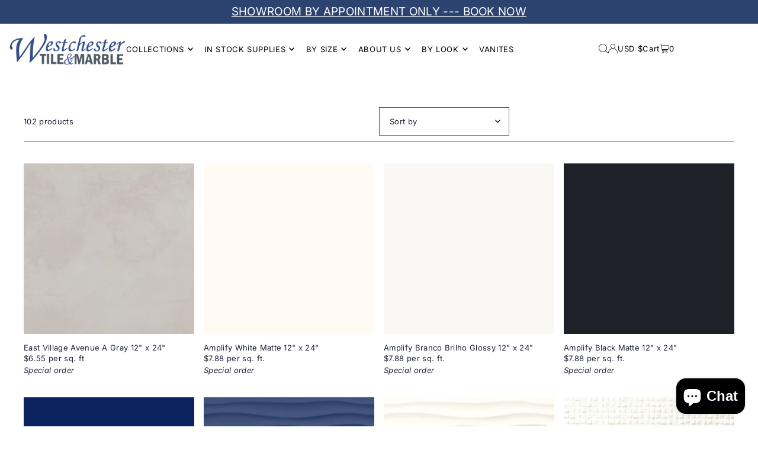

--- FILE ---
content_type: text/html; charset=utf-8
request_url: https://westchestertile.com/collections/12x24-1?page=3
body_size: 56604
content:
<!DOCTYPE html>
<html class="no-js" lang="en">
<head>
  <meta charset="utf-8" />
  <meta name="viewport" content="width=device-width, initial-scale=1">

  <!-- Establish early connection to external domains -->
  <link rel="preconnect" href="https://cdn.shopify.com" crossorigin>
  <link rel="preconnect" href="https://fonts.shopify.com" crossorigin>
  <link rel="preconnect" href="https://monorail-edge.shopifysvc.com">
  <link rel="preconnect" href="//ajax.googleapis.com" crossorigin /><!-- Preload onDomain stylesheets and script libraries -->
  <link rel="preload" href="//westchestertile.com/cdn/shop/t/19/assets/stylesheet.css?v=94653062469797570251723535272" as="style">
  <link rel="preload" as="font" href="//westchestertile.com/cdn/fonts/inter/inter_n4.b2a3f24c19b4de56e8871f609e73ca7f6d2e2bb9.woff2" type="font/woff2" crossorigin>
  <link rel="preload" as="font" href="//westchestertile.com/cdn/fonts/inter/inter_n4.b2a3f24c19b4de56e8871f609e73ca7f6d2e2bb9.woff2" type="font/woff2" crossorigin>
  <link rel="preload" as="font" href="//westchestertile.com/cdn/fonts/inter/inter_n4.b2a3f24c19b4de56e8871f609e73ca7f6d2e2bb9.woff2" type="font/woff2" crossorigin>
  <link rel="preload" href="//westchestertile.com/cdn/shop/t/19/assets/eventemitter3.min.js?v=148202183930229300091723531568" as="script">
  <link rel="preload" href="//westchestertile.com/cdn/shop/t/19/assets/vendor-video.js?v=112486824910932804751723531568" as="script">
  <link rel="preload" href="//westchestertile.com/cdn/shop/t/19/assets/theme.js?v=125953087834648208131723531568" as="script">


  <link rel="shortcut icon" href="//westchestertile.com/cdn/shop/files/w_logo_fe247c1c-4c10-4e99-b0e6-c423ece63b5b.jpg?crop=center&height=32&v=1720887050&width=32" type="image/png" />
  <link rel="canonical" href="https://westchestertile.com/collections/12x24-1?page=3" />

  <title>12x24 &ndash; Westchester Tile &amp; Marble</title>
  <meta name="description" content="" />

  




<meta property="og:site_name" content="Westchester Tile &amp; Marble">
<meta property="og:url" content="">
<meta property="og:title" content="12x24">
<meta property="og:type" content="product.group">
<meta property="og:description" content="">





<meta name="twitter:title" content="12x24">
<meta name="twitter:description" content="">
<meta name="twitter:domain" content="">

  

  <style data-shopify>
:root {
    --main-family: Inter, sans-serif;
    --main-weight: 400;
    --main-style: normal;
    --main-spacing: 0.025em;
    --nav-family: Inter, sans-serif;
    --nav-weight: 400;
    --nav-style: normal;
    --heading-family: Inter, sans-serif;
    --heading-weight: 400;
    --heading-style: normal;
    --heading-spacing: 0.075em;

    --font-size: 13px;
    --base-font-size: 13px;
    --h1-size: 22px;
    --h2-size: 20px;
    --h3-size: 18px;
    --nav-size: 13px;
    --nav-spacing: 0.050em;
    --font-size-sm: calc(13px - 2px);

    --homepage-scroll-color: #1d2236;
    --homepage-scroll-background: #ffffff;
    --pre-scroll-color: #000000;
    --pre-scroll-background: #ffffff;
    --scroll-color: ;
    --scroll-background: ;
    --secondary-color: rgba(0,0,0,0);
    --background: #ffffff;
    --header-color: #4e5a63;
    --text-color: #1d2236;
    --sale-color: #c60808;
    --dotted-color: #4e5a63;
    --button-color: #4e5a63;
    --button-hover: #ff7a5f;
    --button-text: #ffffff;
    --secondary-button-color: #ff7a5f;
    --secondary-button-hover: #4e5a63;
    --secondary-button-text: #ffffff;
    --new-background: #ff7a5f;
    --new-color: #ffffff;
    --sale-icon-background: #c60808;
    --sale-icon-color: #ffffff;
    --soldout-background: #000000;
    --soldout-text: #ffffff;
    --custom-background: #000000;
    --custom-color: #fff;
    --fb-share: #ff8f78;
    --tw-share: #ff7a5f;
    --pin-share: #ff6b4d;
    --footer-background: #edebe6;
    --footer-text: #1d2236;
    --footer-button: #ff7a5f;
    --footer-button-text: #ffffff;
    --cs1-color: #000000;
    --cs1-background: #f1f1f1;
    --cs2-color: #000000;
    --cs2-background: #f5f5f5;
    --cs3-color: #4e5a63;
    --cs3-background: #e8e5da;
    --custom-icon-color: var(--text-color);
    --custom-icon-background: var(--background);
    --error-msg-dark: #e81000;
    --error-msg-light: #ffeae8;
    --success-msg-dark: #007f5f;
    --success-msg-light: #e5fff8;
    --free-shipping-bg: #ff7a5f;
    --free-shipping-text: #ffffff;
    --error-color: #c50000;
    --error-color-light: #ffc5c5;
    --keyboard-focus: #007ace;
    --focus-border-style: dotted;
    --focus-border-weight: 1px;
    --section-padding: 40px;
    --section-title-align: center;
    --section-title-border: 2px;
    --border-width: 250px;
    --grid-column-gap: px;
    --details-align: left;
    --select-arrow-bg: url(//westchestertile.com/cdn/shop/t/19/assets/select-arrow.png?v=112595941721225094991723531568);
    --icon-border-color: #ffffff;
    --color-filter-size: 25px;
    --disabled-text: #8f99c3;
    --listing-size-color: #6e7bb1;

    --upsell-border-color: #f2f2f2;

    --star-active: rgb(29, 34, 54);
    --star-inactive: rgb(243, 244, 248);

    --color-body-text: var(--text-color);
    --color-body: var(--background);
    --color-bg: var(--background);

    --section-background: transparent;
    --section-overlay-color: 0, 0, 0;
    --section-overlay-opacity: 0;
    --placeholder-background: rgba(29, 34, 54, 0.1);
    --placeholder-fill: rgba(29, 34, 54, 0.2);
    --line-item-transform: scale(0.8) translateY(calc(-25px - 0.25em)) translateX(10px);

  }
  @media (max-width: 740px) {
     :root {
       --font-size: calc(13px - (13px * 0.15));
       --nav-size: calc(13px - (13px * 0.15));
       --h1-size: calc(22px - (22px * 0.15));
       --h2-size: calc(20px - (20px * 0.15));
       --h3-size: calc(18px - (18px * 0.15));
     }
   }
</style>


  <link rel="stylesheet" href="//westchestertile.com/cdn/shop/t/19/assets/stylesheet.css?v=94653062469797570251723535272" type="text/css">
<script src="https://ajax.googleapis.com/ajax/libs/jquery/3.7.1/jquery.min.js"></script>
  <style>
  @font-face {
  font-family: Inter;
  font-weight: 400;
  font-style: normal;
  font-display: swap;
  src: url("//westchestertile.com/cdn/fonts/inter/inter_n4.b2a3f24c19b4de56e8871f609e73ca7f6d2e2bb9.woff2") format("woff2"),
       url("//westchestertile.com/cdn/fonts/inter/inter_n4.af8052d517e0c9ffac7b814872cecc27ae1fa132.woff") format("woff");
}

  @font-face {
  font-family: Inter;
  font-weight: 400;
  font-style: normal;
  font-display: swap;
  src: url("//westchestertile.com/cdn/fonts/inter/inter_n4.b2a3f24c19b4de56e8871f609e73ca7f6d2e2bb9.woff2") format("woff2"),
       url("//westchestertile.com/cdn/fonts/inter/inter_n4.af8052d517e0c9ffac7b814872cecc27ae1fa132.woff") format("woff");
}

  @font-face {
  font-family: Inter;
  font-weight: 400;
  font-style: normal;
  font-display: swap;
  src: url("//westchestertile.com/cdn/fonts/inter/inter_n4.b2a3f24c19b4de56e8871f609e73ca7f6d2e2bb9.woff2") format("woff2"),
       url("//westchestertile.com/cdn/fonts/inter/inter_n4.af8052d517e0c9ffac7b814872cecc27ae1fa132.woff") format("woff");
}

  @font-face {
  font-family: Inter;
  font-weight: 700;
  font-style: normal;
  font-display: swap;
  src: url("//westchestertile.com/cdn/fonts/inter/inter_n7.02711e6b374660cfc7915d1afc1c204e633421e4.woff2") format("woff2"),
       url("//westchestertile.com/cdn/fonts/inter/inter_n7.6dab87426f6b8813070abd79972ceaf2f8d3b012.woff") format("woff");
}

  @font-face {
  font-family: Inter;
  font-weight: 400;
  font-style: italic;
  font-display: swap;
  src: url("//westchestertile.com/cdn/fonts/inter/inter_i4.feae1981dda792ab80d117249d9c7e0f1017e5b3.woff2") format("woff2"),
       url("//westchestertile.com/cdn/fonts/inter/inter_i4.62773b7113d5e5f02c71486623cf828884c85c6e.woff") format("woff");
}

  @font-face {
  font-family: Inter;
  font-weight: 700;
  font-style: italic;
  font-display: swap;
  src: url("//westchestertile.com/cdn/fonts/inter/inter_i7.b377bcd4cc0f160622a22d638ae7e2cd9b86ea4c.woff2") format("woff2"),
       url("//westchestertile.com/cdn/fonts/inter/inter_i7.7c69a6a34e3bb44fcf6f975857e13b9a9b25beb4.woff") format("woff");
}

  </style>

  <script>window.performance && window.performance.mark && window.performance.mark('shopify.content_for_header.start');</script><meta name="google-site-verification" content="01LqkpcOYwvhUtz6_1tsQecrvjFrD5D8L9vWt9ZSrHs">
<meta name="facebook-domain-verification" content="cndnxpj6u7k8svwe17iojnemaic6nb">
<meta name="facebook-domain-verification" content="1osv5x0hyasw4d75w14jycvmz6kx0q">
<meta id="shopify-digital-wallet" name="shopify-digital-wallet" content="/45821132954/digital_wallets/dialog">
<meta name="shopify-checkout-api-token" content="23ce7ea0fac41ad8ccfc9bbdc17e8f1c">
<meta id="in-context-paypal-metadata" data-shop-id="45821132954" data-venmo-supported="false" data-environment="production" data-locale="en_US" data-paypal-v4="true" data-currency="USD">
<link rel="alternate" type="application/atom+xml" title="Feed" href="/collections/12x24-1.atom" />
<link rel="prev" href="/collections/12x24-1?page=2">
<link rel="next" href="/collections/12x24-1?page=4">
<link rel="alternate" type="application/json+oembed" href="https://westchestertile.com/collections/12x24-1.oembed?page=3">
<script async="async" src="/checkouts/internal/preloads.js?locale=en-US"></script>
<link rel="preconnect" href="https://shop.app" crossorigin="anonymous">
<script async="async" src="https://shop.app/checkouts/internal/preloads.js?locale=en-US&shop_id=45821132954" crossorigin="anonymous"></script>
<script id="apple-pay-shop-capabilities" type="application/json">{"shopId":45821132954,"countryCode":"US","currencyCode":"USD","merchantCapabilities":["supports3DS"],"merchantId":"gid:\/\/shopify\/Shop\/45821132954","merchantName":"Westchester Tile \u0026 Marble","requiredBillingContactFields":["postalAddress","email"],"requiredShippingContactFields":["postalAddress","email"],"shippingType":"shipping","supportedNetworks":["visa","masterCard","amex","discover","elo","jcb"],"total":{"type":"pending","label":"Westchester Tile \u0026 Marble","amount":"1.00"},"shopifyPaymentsEnabled":true,"supportsSubscriptions":true}</script>
<script id="shopify-features" type="application/json">{"accessToken":"23ce7ea0fac41ad8ccfc9bbdc17e8f1c","betas":["rich-media-storefront-analytics"],"domain":"westchestertile.com","predictiveSearch":true,"shopId":45821132954,"locale":"en"}</script>
<script>var Shopify = Shopify || {};
Shopify.shop = "westchester-tile-marble.myshopify.com";
Shopify.locale = "en";
Shopify.currency = {"active":"USD","rate":"1.0"};
Shopify.country = "US";
Shopify.theme = {"name":"Icon v11.0.1-TH-13-AUG-2024","id":144225501442,"schema_name":"Icon","schema_version":"11.0.1","theme_store_id":686,"role":"main"};
Shopify.theme.handle = "null";
Shopify.theme.style = {"id":null,"handle":null};
Shopify.cdnHost = "westchestertile.com/cdn";
Shopify.routes = Shopify.routes || {};
Shopify.routes.root = "/";</script>
<script type="module">!function(o){(o.Shopify=o.Shopify||{}).modules=!0}(window);</script>
<script>!function(o){function n(){var o=[];function n(){o.push(Array.prototype.slice.apply(arguments))}return n.q=o,n}var t=o.Shopify=o.Shopify||{};t.loadFeatures=n(),t.autoloadFeatures=n()}(window);</script>
<script>
  window.ShopifyPay = window.ShopifyPay || {};
  window.ShopifyPay.apiHost = "shop.app\/pay";
  window.ShopifyPay.redirectState = null;
</script>
<script id="shop-js-analytics" type="application/json">{"pageType":"collection"}</script>
<script defer="defer" async type="module" src="//westchestertile.com/cdn/shopifycloud/shop-js/modules/v2/client.init-shop-cart-sync_BdyHc3Nr.en.esm.js"></script>
<script defer="defer" async type="module" src="//westchestertile.com/cdn/shopifycloud/shop-js/modules/v2/chunk.common_Daul8nwZ.esm.js"></script>
<script type="module">
  await import("//westchestertile.com/cdn/shopifycloud/shop-js/modules/v2/client.init-shop-cart-sync_BdyHc3Nr.en.esm.js");
await import("//westchestertile.com/cdn/shopifycloud/shop-js/modules/v2/chunk.common_Daul8nwZ.esm.js");

  window.Shopify.SignInWithShop?.initShopCartSync?.({"fedCMEnabled":true,"windoidEnabled":true});

</script>
<script>
  window.Shopify = window.Shopify || {};
  if (!window.Shopify.featureAssets) window.Shopify.featureAssets = {};
  window.Shopify.featureAssets['shop-js'] = {"shop-cart-sync":["modules/v2/client.shop-cart-sync_QYOiDySF.en.esm.js","modules/v2/chunk.common_Daul8nwZ.esm.js"],"init-fed-cm":["modules/v2/client.init-fed-cm_DchLp9rc.en.esm.js","modules/v2/chunk.common_Daul8nwZ.esm.js"],"shop-button":["modules/v2/client.shop-button_OV7bAJc5.en.esm.js","modules/v2/chunk.common_Daul8nwZ.esm.js"],"init-windoid":["modules/v2/client.init-windoid_DwxFKQ8e.en.esm.js","modules/v2/chunk.common_Daul8nwZ.esm.js"],"shop-cash-offers":["modules/v2/client.shop-cash-offers_DWtL6Bq3.en.esm.js","modules/v2/chunk.common_Daul8nwZ.esm.js","modules/v2/chunk.modal_CQq8HTM6.esm.js"],"shop-toast-manager":["modules/v2/client.shop-toast-manager_CX9r1SjA.en.esm.js","modules/v2/chunk.common_Daul8nwZ.esm.js"],"init-shop-email-lookup-coordinator":["modules/v2/client.init-shop-email-lookup-coordinator_UhKnw74l.en.esm.js","modules/v2/chunk.common_Daul8nwZ.esm.js"],"pay-button":["modules/v2/client.pay-button_DzxNnLDY.en.esm.js","modules/v2/chunk.common_Daul8nwZ.esm.js"],"avatar":["modules/v2/client.avatar_BTnouDA3.en.esm.js"],"init-shop-cart-sync":["modules/v2/client.init-shop-cart-sync_BdyHc3Nr.en.esm.js","modules/v2/chunk.common_Daul8nwZ.esm.js"],"shop-login-button":["modules/v2/client.shop-login-button_D8B466_1.en.esm.js","modules/v2/chunk.common_Daul8nwZ.esm.js","modules/v2/chunk.modal_CQq8HTM6.esm.js"],"init-customer-accounts-sign-up":["modules/v2/client.init-customer-accounts-sign-up_C8fpPm4i.en.esm.js","modules/v2/client.shop-login-button_D8B466_1.en.esm.js","modules/v2/chunk.common_Daul8nwZ.esm.js","modules/v2/chunk.modal_CQq8HTM6.esm.js"],"init-shop-for-new-customer-accounts":["modules/v2/client.init-shop-for-new-customer-accounts_CVTO0Ztu.en.esm.js","modules/v2/client.shop-login-button_D8B466_1.en.esm.js","modules/v2/chunk.common_Daul8nwZ.esm.js","modules/v2/chunk.modal_CQq8HTM6.esm.js"],"init-customer-accounts":["modules/v2/client.init-customer-accounts_dRgKMfrE.en.esm.js","modules/v2/client.shop-login-button_D8B466_1.en.esm.js","modules/v2/chunk.common_Daul8nwZ.esm.js","modules/v2/chunk.modal_CQq8HTM6.esm.js"],"shop-follow-button":["modules/v2/client.shop-follow-button_CkZpjEct.en.esm.js","modules/v2/chunk.common_Daul8nwZ.esm.js","modules/v2/chunk.modal_CQq8HTM6.esm.js"],"lead-capture":["modules/v2/client.lead-capture_BntHBhfp.en.esm.js","modules/v2/chunk.common_Daul8nwZ.esm.js","modules/v2/chunk.modal_CQq8HTM6.esm.js"],"checkout-modal":["modules/v2/client.checkout-modal_CfxcYbTm.en.esm.js","modules/v2/chunk.common_Daul8nwZ.esm.js","modules/v2/chunk.modal_CQq8HTM6.esm.js"],"shop-login":["modules/v2/client.shop-login_Da4GZ2H6.en.esm.js","modules/v2/chunk.common_Daul8nwZ.esm.js","modules/v2/chunk.modal_CQq8HTM6.esm.js"],"payment-terms":["modules/v2/client.payment-terms_MV4M3zvL.en.esm.js","modules/v2/chunk.common_Daul8nwZ.esm.js","modules/v2/chunk.modal_CQq8HTM6.esm.js"]};
</script>
<script>(function() {
  var isLoaded = false;
  function asyncLoad() {
    if (isLoaded) return;
    isLoaded = true;
    var urls = ["https:\/\/snts-app.herokuapp.com\/get_script\/b8f88d1aec7d11eaab559aa2bd4108ed.js?shop=westchester-tile-marble.myshopify.com","https:\/\/gdprcdn.b-cdn.net\/js\/gdpr_cookie_consent.min.js?shop=westchester-tile-marble.myshopify.com"];
    for (var i = 0; i < urls.length; i++) {
      var s = document.createElement('script');
      s.type = 'text/javascript';
      s.async = true;
      s.src = urls[i];
      var x = document.getElementsByTagName('script')[0];
      x.parentNode.insertBefore(s, x);
    }
  };
  if(window.attachEvent) {
    window.attachEvent('onload', asyncLoad);
  } else {
    window.addEventListener('load', asyncLoad, false);
  }
})();</script>
<script id="__st">var __st={"a":45821132954,"offset":-18000,"reqid":"b648b7cd-35a4-4610-b17b-2a9a727c51d9-1769028456","pageurl":"westchestertile.com\/collections\/12x24-1?page=3","u":"37e5fd038a6b","p":"collection","rtyp":"collection","rid":216623349914};</script>
<script>window.ShopifyPaypalV4VisibilityTracking = true;</script>
<script id="captcha-bootstrap">!function(){'use strict';const t='contact',e='account',n='new_comment',o=[[t,t],['blogs',n],['comments',n],[t,'customer']],c=[[e,'customer_login'],[e,'guest_login'],[e,'recover_customer_password'],[e,'create_customer']],r=t=>t.map((([t,e])=>`form[action*='/${t}']:not([data-nocaptcha='true']) input[name='form_type'][value='${e}']`)).join(','),a=t=>()=>t?[...document.querySelectorAll(t)].map((t=>t.form)):[];function s(){const t=[...o],e=r(t);return a(e)}const i='password',u='form_key',d=['recaptcha-v3-token','g-recaptcha-response','h-captcha-response',i],f=()=>{try{return window.sessionStorage}catch{return}},m='__shopify_v',_=t=>t.elements[u];function p(t,e,n=!1){try{const o=window.sessionStorage,c=JSON.parse(o.getItem(e)),{data:r}=function(t){const{data:e,action:n}=t;return t[m]||n?{data:e,action:n}:{data:t,action:n}}(c);for(const[e,n]of Object.entries(r))t.elements[e]&&(t.elements[e].value=n);n&&o.removeItem(e)}catch(o){console.error('form repopulation failed',{error:o})}}const l='form_type',E='cptcha';function T(t){t.dataset[E]=!0}const w=window,h=w.document,L='Shopify',v='ce_forms',y='captcha';let A=!1;((t,e)=>{const n=(g='f06e6c50-85a8-45c8-87d0-21a2b65856fe',I='https://cdn.shopify.com/shopifycloud/storefront-forms-hcaptcha/ce_storefront_forms_captcha_hcaptcha.v1.5.2.iife.js',D={infoText:'Protected by hCaptcha',privacyText:'Privacy',termsText:'Terms'},(t,e,n)=>{const o=w[L][v],c=o.bindForm;if(c)return c(t,g,e,D).then(n);var r;o.q.push([[t,g,e,D],n]),r=I,A||(h.body.append(Object.assign(h.createElement('script'),{id:'captcha-provider',async:!0,src:r})),A=!0)});var g,I,D;w[L]=w[L]||{},w[L][v]=w[L][v]||{},w[L][v].q=[],w[L][y]=w[L][y]||{},w[L][y].protect=function(t,e){n(t,void 0,e),T(t)},Object.freeze(w[L][y]),function(t,e,n,w,h,L){const[v,y,A,g]=function(t,e,n){const i=e?o:[],u=t?c:[],d=[...i,...u],f=r(d),m=r(i),_=r(d.filter((([t,e])=>n.includes(e))));return[a(f),a(m),a(_),s()]}(w,h,L),I=t=>{const e=t.target;return e instanceof HTMLFormElement?e:e&&e.form},D=t=>v().includes(t);t.addEventListener('submit',(t=>{const e=I(t);if(!e)return;const n=D(e)&&!e.dataset.hcaptchaBound&&!e.dataset.recaptchaBound,o=_(e),c=g().includes(e)&&(!o||!o.value);(n||c)&&t.preventDefault(),c&&!n&&(function(t){try{if(!f())return;!function(t){const e=f();if(!e)return;const n=_(t);if(!n)return;const o=n.value;o&&e.removeItem(o)}(t);const e=Array.from(Array(32),(()=>Math.random().toString(36)[2])).join('');!function(t,e){_(t)||t.append(Object.assign(document.createElement('input'),{type:'hidden',name:u})),t.elements[u].value=e}(t,e),function(t,e){const n=f();if(!n)return;const o=[...t.querySelectorAll(`input[type='${i}']`)].map((({name:t})=>t)),c=[...d,...o],r={};for(const[a,s]of new FormData(t).entries())c.includes(a)||(r[a]=s);n.setItem(e,JSON.stringify({[m]:1,action:t.action,data:r}))}(t,e)}catch(e){console.error('failed to persist form',e)}}(e),e.submit())}));const S=(t,e)=>{t&&!t.dataset[E]&&(n(t,e.some((e=>e===t))),T(t))};for(const o of['focusin','change'])t.addEventListener(o,(t=>{const e=I(t);D(e)&&S(e,y())}));const B=e.get('form_key'),M=e.get(l),P=B&&M;t.addEventListener('DOMContentLoaded',(()=>{const t=y();if(P)for(const e of t)e.elements[l].value===M&&p(e,B);[...new Set([...A(),...v().filter((t=>'true'===t.dataset.shopifyCaptcha))])].forEach((e=>S(e,t)))}))}(h,new URLSearchParams(w.location.search),n,t,e,['guest_login'])})(!0,!0)}();</script>
<script integrity="sha256-4kQ18oKyAcykRKYeNunJcIwy7WH5gtpwJnB7kiuLZ1E=" data-source-attribution="shopify.loadfeatures" defer="defer" src="//westchestertile.com/cdn/shopifycloud/storefront/assets/storefront/load_feature-a0a9edcb.js" crossorigin="anonymous"></script>
<script crossorigin="anonymous" defer="defer" src="//westchestertile.com/cdn/shopifycloud/storefront/assets/shopify_pay/storefront-65b4c6d7.js?v=20250812"></script>
<script data-source-attribution="shopify.dynamic_checkout.dynamic.init">var Shopify=Shopify||{};Shopify.PaymentButton=Shopify.PaymentButton||{isStorefrontPortableWallets:!0,init:function(){window.Shopify.PaymentButton.init=function(){};var t=document.createElement("script");t.src="https://westchestertile.com/cdn/shopifycloud/portable-wallets/latest/portable-wallets.en.js",t.type="module",document.head.appendChild(t)}};
</script>
<script data-source-attribution="shopify.dynamic_checkout.buyer_consent">
  function portableWalletsHideBuyerConsent(e){var t=document.getElementById("shopify-buyer-consent"),n=document.getElementById("shopify-subscription-policy-button");t&&n&&(t.classList.add("hidden"),t.setAttribute("aria-hidden","true"),n.removeEventListener("click",e))}function portableWalletsShowBuyerConsent(e){var t=document.getElementById("shopify-buyer-consent"),n=document.getElementById("shopify-subscription-policy-button");t&&n&&(t.classList.remove("hidden"),t.removeAttribute("aria-hidden"),n.addEventListener("click",e))}window.Shopify?.PaymentButton&&(window.Shopify.PaymentButton.hideBuyerConsent=portableWalletsHideBuyerConsent,window.Shopify.PaymentButton.showBuyerConsent=portableWalletsShowBuyerConsent);
</script>
<script data-source-attribution="shopify.dynamic_checkout.cart.bootstrap">document.addEventListener("DOMContentLoaded",(function(){function t(){return document.querySelector("shopify-accelerated-checkout-cart, shopify-accelerated-checkout")}if(t())Shopify.PaymentButton.init();else{new MutationObserver((function(e,n){t()&&(Shopify.PaymentButton.init(),n.disconnect())})).observe(document.body,{childList:!0,subtree:!0})}}));
</script>
<script id='scb4127' type='text/javascript' async='' src='https://westchestertile.com/cdn/shopifycloud/privacy-banner/storefront-banner.js'></script><link id="shopify-accelerated-checkout-styles" rel="stylesheet" media="screen" href="https://westchestertile.com/cdn/shopifycloud/portable-wallets/latest/accelerated-checkout-backwards-compat.css" crossorigin="anonymous">
<style id="shopify-accelerated-checkout-cart">
        #shopify-buyer-consent {
  margin-top: 1em;
  display: inline-block;
  width: 100%;
}

#shopify-buyer-consent.hidden {
  display: none;
}

#shopify-subscription-policy-button {
  background: none;
  border: none;
  padding: 0;
  text-decoration: underline;
  font-size: inherit;
  cursor: pointer;
}

#shopify-subscription-policy-button::before {
  box-shadow: none;
}

      </style>

<script>window.performance && window.performance.mark && window.performance.mark('shopify.content_for_header.end');</script>

<!-- BEGIN app block: shopify://apps/smart-seo/blocks/smartseo/7b0a6064-ca2e-4392-9a1d-8c43c942357b --><meta name="smart-seo-integrated" content="true" /><!-- metatagsSavedToSEOFields:  --><!-- BEGIN app snippet: smartseo.collection.metatags --><!-- collection_seo_template_metafield:  --><title>12x24</title>
<meta name="description" content="" />
<meta name="smartseo-timestamp" content="0" /><!-- END app snippet --><!-- BEGIN app snippet: smartseo.no.index -->





<!-- END app snippet --><!-- END app block --><script src="https://cdn.shopify.com/extensions/e8878072-2f6b-4e89-8082-94b04320908d/inbox-1254/assets/inbox-chat-loader.js" type="text/javascript" defer="defer"></script>
<link href="https://monorail-edge.shopifysvc.com" rel="dns-prefetch">
<script>(function(){if ("sendBeacon" in navigator && "performance" in window) {try {var session_token_from_headers = performance.getEntriesByType('navigation')[0].serverTiming.find(x => x.name == '_s').description;} catch {var session_token_from_headers = undefined;}var session_cookie_matches = document.cookie.match(/_shopify_s=([^;]*)/);var session_token_from_cookie = session_cookie_matches && session_cookie_matches.length === 2 ? session_cookie_matches[1] : "";var session_token = session_token_from_headers || session_token_from_cookie || "";function handle_abandonment_event(e) {var entries = performance.getEntries().filter(function(entry) {return /monorail-edge.shopifysvc.com/.test(entry.name);});if (!window.abandonment_tracked && entries.length === 0) {window.abandonment_tracked = true;var currentMs = Date.now();var navigation_start = performance.timing.navigationStart;var payload = {shop_id: 45821132954,url: window.location.href,navigation_start,duration: currentMs - navigation_start,session_token,page_type: "collection"};window.navigator.sendBeacon("https://monorail-edge.shopifysvc.com/v1/produce", JSON.stringify({schema_id: "online_store_buyer_site_abandonment/1.1",payload: payload,metadata: {event_created_at_ms: currentMs,event_sent_at_ms: currentMs}}));}}window.addEventListener('pagehide', handle_abandonment_event);}}());</script>
<script id="web-pixels-manager-setup">(function e(e,d,r,n,o){if(void 0===o&&(o={}),!Boolean(null===(a=null===(i=window.Shopify)||void 0===i?void 0:i.analytics)||void 0===a?void 0:a.replayQueue)){var i,a;window.Shopify=window.Shopify||{};var t=window.Shopify;t.analytics=t.analytics||{};var s=t.analytics;s.replayQueue=[],s.publish=function(e,d,r){return s.replayQueue.push([e,d,r]),!0};try{self.performance.mark("wpm:start")}catch(e){}var l=function(){var e={modern:/Edge?\/(1{2}[4-9]|1[2-9]\d|[2-9]\d{2}|\d{4,})\.\d+(\.\d+|)|Firefox\/(1{2}[4-9]|1[2-9]\d|[2-9]\d{2}|\d{4,})\.\d+(\.\d+|)|Chrom(ium|e)\/(9{2}|\d{3,})\.\d+(\.\d+|)|(Maci|X1{2}).+ Version\/(15\.\d+|(1[6-9]|[2-9]\d|\d{3,})\.\d+)([,.]\d+|)( \(\w+\)|)( Mobile\/\w+|) Safari\/|Chrome.+OPR\/(9{2}|\d{3,})\.\d+\.\d+|(CPU[ +]OS|iPhone[ +]OS|CPU[ +]iPhone|CPU IPhone OS|CPU iPad OS)[ +]+(15[._]\d+|(1[6-9]|[2-9]\d|\d{3,})[._]\d+)([._]\d+|)|Android:?[ /-](13[3-9]|1[4-9]\d|[2-9]\d{2}|\d{4,})(\.\d+|)(\.\d+|)|Android.+Firefox\/(13[5-9]|1[4-9]\d|[2-9]\d{2}|\d{4,})\.\d+(\.\d+|)|Android.+Chrom(ium|e)\/(13[3-9]|1[4-9]\d|[2-9]\d{2}|\d{4,})\.\d+(\.\d+|)|SamsungBrowser\/([2-9]\d|\d{3,})\.\d+/,legacy:/Edge?\/(1[6-9]|[2-9]\d|\d{3,})\.\d+(\.\d+|)|Firefox\/(5[4-9]|[6-9]\d|\d{3,})\.\d+(\.\d+|)|Chrom(ium|e)\/(5[1-9]|[6-9]\d|\d{3,})\.\d+(\.\d+|)([\d.]+$|.*Safari\/(?![\d.]+ Edge\/[\d.]+$))|(Maci|X1{2}).+ Version\/(10\.\d+|(1[1-9]|[2-9]\d|\d{3,})\.\d+)([,.]\d+|)( \(\w+\)|)( Mobile\/\w+|) Safari\/|Chrome.+OPR\/(3[89]|[4-9]\d|\d{3,})\.\d+\.\d+|(CPU[ +]OS|iPhone[ +]OS|CPU[ +]iPhone|CPU IPhone OS|CPU iPad OS)[ +]+(10[._]\d+|(1[1-9]|[2-9]\d|\d{3,})[._]\d+)([._]\d+|)|Android:?[ /-](13[3-9]|1[4-9]\d|[2-9]\d{2}|\d{4,})(\.\d+|)(\.\d+|)|Mobile Safari.+OPR\/([89]\d|\d{3,})\.\d+\.\d+|Android.+Firefox\/(13[5-9]|1[4-9]\d|[2-9]\d{2}|\d{4,})\.\d+(\.\d+|)|Android.+Chrom(ium|e)\/(13[3-9]|1[4-9]\d|[2-9]\d{2}|\d{4,})\.\d+(\.\d+|)|Android.+(UC? ?Browser|UCWEB|U3)[ /]?(15\.([5-9]|\d{2,})|(1[6-9]|[2-9]\d|\d{3,})\.\d+)\.\d+|SamsungBrowser\/(5\.\d+|([6-9]|\d{2,})\.\d+)|Android.+MQ{2}Browser\/(14(\.(9|\d{2,})|)|(1[5-9]|[2-9]\d|\d{3,})(\.\d+|))(\.\d+|)|K[Aa][Ii]OS\/(3\.\d+|([4-9]|\d{2,})\.\d+)(\.\d+|)/},d=e.modern,r=e.legacy,n=navigator.userAgent;return n.match(d)?"modern":n.match(r)?"legacy":"unknown"}(),u="modern"===l?"modern":"legacy",c=(null!=n?n:{modern:"",legacy:""})[u],f=function(e){return[e.baseUrl,"/wpm","/b",e.hashVersion,"modern"===e.buildTarget?"m":"l",".js"].join("")}({baseUrl:d,hashVersion:r,buildTarget:u}),m=function(e){var d=e.version,r=e.bundleTarget,n=e.surface,o=e.pageUrl,i=e.monorailEndpoint;return{emit:function(e){var a=e.status,t=e.errorMsg,s=(new Date).getTime(),l=JSON.stringify({metadata:{event_sent_at_ms:s},events:[{schema_id:"web_pixels_manager_load/3.1",payload:{version:d,bundle_target:r,page_url:o,status:a,surface:n,error_msg:t},metadata:{event_created_at_ms:s}}]});if(!i)return console&&console.warn&&console.warn("[Web Pixels Manager] No Monorail endpoint provided, skipping logging."),!1;try{return self.navigator.sendBeacon.bind(self.navigator)(i,l)}catch(e){}var u=new XMLHttpRequest;try{return u.open("POST",i,!0),u.setRequestHeader("Content-Type","text/plain"),u.send(l),!0}catch(e){return console&&console.warn&&console.warn("[Web Pixels Manager] Got an unhandled error while logging to Monorail."),!1}}}}({version:r,bundleTarget:l,surface:e.surface,pageUrl:self.location.href,monorailEndpoint:e.monorailEndpoint});try{o.browserTarget=l,function(e){var d=e.src,r=e.async,n=void 0===r||r,o=e.onload,i=e.onerror,a=e.sri,t=e.scriptDataAttributes,s=void 0===t?{}:t,l=document.createElement("script"),u=document.querySelector("head"),c=document.querySelector("body");if(l.async=n,l.src=d,a&&(l.integrity=a,l.crossOrigin="anonymous"),s)for(var f in s)if(Object.prototype.hasOwnProperty.call(s,f))try{l.dataset[f]=s[f]}catch(e){}if(o&&l.addEventListener("load",o),i&&l.addEventListener("error",i),u)u.appendChild(l);else{if(!c)throw new Error("Did not find a head or body element to append the script");c.appendChild(l)}}({src:f,async:!0,onload:function(){if(!function(){var e,d;return Boolean(null===(d=null===(e=window.Shopify)||void 0===e?void 0:e.analytics)||void 0===d?void 0:d.initialized)}()){var d=window.webPixelsManager.init(e)||void 0;if(d){var r=window.Shopify.analytics;r.replayQueue.forEach((function(e){var r=e[0],n=e[1],o=e[2];d.publishCustomEvent(r,n,o)})),r.replayQueue=[],r.publish=d.publishCustomEvent,r.visitor=d.visitor,r.initialized=!0}}},onerror:function(){return m.emit({status:"failed",errorMsg:"".concat(f," has failed to load")})},sri:function(e){var d=/^sha384-[A-Za-z0-9+/=]+$/;return"string"==typeof e&&d.test(e)}(c)?c:"",scriptDataAttributes:o}),m.emit({status:"loading"})}catch(e){m.emit({status:"failed",errorMsg:(null==e?void 0:e.message)||"Unknown error"})}}})({shopId: 45821132954,storefrontBaseUrl: "https://westchestertile.com",extensionsBaseUrl: "https://extensions.shopifycdn.com/cdn/shopifycloud/web-pixels-manager",monorailEndpoint: "https://monorail-edge.shopifysvc.com/unstable/produce_batch",surface: "storefront-renderer",enabledBetaFlags: ["2dca8a86"],webPixelsConfigList: [{"id":"465174786","configuration":"{\"config\":\"{\\\"pixel_id\\\":\\\"G-GTQ0K3R57N\\\",\\\"target_country\\\":\\\"US\\\",\\\"gtag_events\\\":[{\\\"type\\\":\\\"begin_checkout\\\",\\\"action_label\\\":[\\\"G-GTQ0K3R57N\\\",\\\"AW-820353494\\\/S7uVCKGl1_4BENazlocD\\\"]},{\\\"type\\\":\\\"search\\\",\\\"action_label\\\":[\\\"G-GTQ0K3R57N\\\",\\\"AW-820353494\\\/detqCKSl1_4BENazlocD\\\"]},{\\\"type\\\":\\\"view_item\\\",\\\"action_label\\\":[\\\"G-GTQ0K3R57N\\\",\\\"AW-820353494\\\/bZqTCJul1_4BENazlocD\\\",\\\"MC-5930B8H5N5\\\"]},{\\\"type\\\":\\\"purchase\\\",\\\"action_label\\\":[\\\"G-GTQ0K3R57N\\\",\\\"AW-820353494\\\/OY95CJil1_4BENazlocD\\\",\\\"MC-5930B8H5N5\\\"]},{\\\"type\\\":\\\"page_view\\\",\\\"action_label\\\":[\\\"G-GTQ0K3R57N\\\",\\\"AW-820353494\\\/-wPrCMeS1_4BENazlocD\\\",\\\"MC-5930B8H5N5\\\"]},{\\\"type\\\":\\\"add_payment_info\\\",\\\"action_label\\\":[\\\"G-GTQ0K3R57N\\\",\\\"AW-820353494\\\/sq5SCKel1_4BENazlocD\\\"]},{\\\"type\\\":\\\"add_to_cart\\\",\\\"action_label\\\":[\\\"G-GTQ0K3R57N\\\",\\\"AW-820353494\\\/k7XcCJ6l1_4BENazlocD\\\"]}],\\\"enable_monitoring_mode\\\":false}\"}","eventPayloadVersion":"v1","runtimeContext":"OPEN","scriptVersion":"b2a88bafab3e21179ed38636efcd8a93","type":"APP","apiClientId":1780363,"privacyPurposes":[],"dataSharingAdjustments":{"protectedCustomerApprovalScopes":["read_customer_address","read_customer_email","read_customer_name","read_customer_personal_data","read_customer_phone"]}},{"id":"182616322","configuration":"{\"pixel_id\":\"2820280501516921\",\"pixel_type\":\"facebook_pixel\",\"metaapp_system_user_token\":\"-\"}","eventPayloadVersion":"v1","runtimeContext":"OPEN","scriptVersion":"ca16bc87fe92b6042fbaa3acc2fbdaa6","type":"APP","apiClientId":2329312,"privacyPurposes":["ANALYTICS","MARKETING","SALE_OF_DATA"],"dataSharingAdjustments":{"protectedCustomerApprovalScopes":["read_customer_address","read_customer_email","read_customer_name","read_customer_personal_data","read_customer_phone"]}},{"id":"88703234","configuration":"{\"tagID\":\"2612850952461\"}","eventPayloadVersion":"v1","runtimeContext":"STRICT","scriptVersion":"18031546ee651571ed29edbe71a3550b","type":"APP","apiClientId":3009811,"privacyPurposes":["ANALYTICS","MARKETING","SALE_OF_DATA"],"dataSharingAdjustments":{"protectedCustomerApprovalScopes":["read_customer_address","read_customer_email","read_customer_name","read_customer_personal_data","read_customer_phone"]}},{"id":"shopify-app-pixel","configuration":"{}","eventPayloadVersion":"v1","runtimeContext":"STRICT","scriptVersion":"0450","apiClientId":"shopify-pixel","type":"APP","privacyPurposes":["ANALYTICS","MARKETING"]},{"id":"shopify-custom-pixel","eventPayloadVersion":"v1","runtimeContext":"LAX","scriptVersion":"0450","apiClientId":"shopify-pixel","type":"CUSTOM","privacyPurposes":["ANALYTICS","MARKETING"]}],isMerchantRequest: false,initData: {"shop":{"name":"Westchester Tile \u0026 Marble","paymentSettings":{"currencyCode":"USD"},"myshopifyDomain":"westchester-tile-marble.myshopify.com","countryCode":"US","storefrontUrl":"https:\/\/westchestertile.com"},"customer":null,"cart":null,"checkout":null,"productVariants":[],"purchasingCompany":null},},"https://westchestertile.com/cdn","fcfee988w5aeb613cpc8e4bc33m6693e112",{"modern":"","legacy":""},{"shopId":"45821132954","storefrontBaseUrl":"https:\/\/westchestertile.com","extensionBaseUrl":"https:\/\/extensions.shopifycdn.com\/cdn\/shopifycloud\/web-pixels-manager","surface":"storefront-renderer","enabledBetaFlags":"[\"2dca8a86\"]","isMerchantRequest":"false","hashVersion":"fcfee988w5aeb613cpc8e4bc33m6693e112","publish":"custom","events":"[[\"page_viewed\",{}],[\"collection_viewed\",{\"collection\":{\"id\":\"216623349914\",\"title\":\"12x24\",\"productVariants\":[{\"price\":{\"amount\":102.31,\"currencyCode\":\"USD\"},\"product\":{\"title\":\"East Village Avenue A Gray 12\\\" x 24\\\"\",\"vendor\":\"Florida Tile\",\"id\":\"6176924237978\",\"untranslatedTitle\":\"East Village Avenue A Gray 12\\\" x 24\\\"\",\"url\":\"\/products\/east-village-avenue-a-gray-12-x-24\",\"type\":\"All Products\"},\"id\":\"37953683488922\",\"image\":{\"src\":\"\/\/westchestertile.com\/cdn\/shop\/files\/imagestilesnoneoriginaleast_village_hdp_evg20_12x24_houston_warm_gray_02vjpg_large_1f6a7ca4-180d-4654-9658-88a3a70982a4.png?v=1721502032\"},\"sku\":\"FTIEVG1012X24\",\"title\":\"Box = 15.62 Sq. Ft.\",\"untranslatedTitle\":\"Box = 15.62 Sq. Ft.\"},{\"price\":{\"amount\":106.85,\"currencyCode\":\"USD\"},\"product\":{\"title\":\"Amplify White Matte 12\\\" x 24\\\"\",\"vendor\":\"Florida Tile\",\"id\":\"6631700431002\",\"untranslatedTitle\":\"Amplify White Matte 12\\\" x 24\\\"\",\"url\":\"\/products\/amplify-white-matte-12-x-24\",\"type\":\"All Products\"},\"id\":\"39534273364122\",\"image\":{\"src\":\"\/\/westchestertile.com\/cdn\/shop\/products\/12x24_white_matte.png?v=1617209459\"},\"sku\":\"\",\"title\":\"Box = 13.56 Sq. Ft.\",\"untranslatedTitle\":\"Box = 13.56 Sq. Ft.\"},{\"price\":{\"amount\":106.85,\"currencyCode\":\"USD\"},\"product\":{\"title\":\"Amplify Branco Brilho Glossy 12\\\" x 24\\\"\",\"vendor\":\"Florida Tile\",\"id\":\"6631734673562\",\"untranslatedTitle\":\"Amplify Branco Brilho Glossy 12\\\" x 24\\\"\",\"url\":\"\/products\/amplify-branco-brilho-glossy-12-x-24\",\"type\":\"All Products\"},\"id\":\"39534351679642\",\"image\":{\"src\":\"\/\/westchestertile.com\/cdn\/shop\/products\/12x24_light_branco_brilho.png?v=1617209682\"},\"sku\":\"\",\"title\":\"Box = 13.56 Sq. Ft.\",\"untranslatedTitle\":\"Box = 13.56 Sq. Ft.\"},{\"price\":{\"amount\":106.85,\"currencyCode\":\"USD\"},\"product\":{\"title\":\"Amplify Black Matte 12\\\" x 24\\\"\",\"vendor\":\"Florida Tile\",\"id\":\"6631740113050\",\"untranslatedTitle\":\"Amplify Black Matte 12\\\" x 24\\\"\",\"url\":\"\/products\/amplify-black-matte-12-x-24\",\"type\":\"All Products\"},\"id\":\"39534370750618\",\"image\":{\"src\":\"\/\/westchestertile.com\/cdn\/shop\/products\/12x24_black_matte.png?v=1617209769\"},\"sku\":\"\",\"title\":\"Box = 13.56 Sq. Ft.\",\"untranslatedTitle\":\"Box = 13.56 Sq. Ft.\"},{\"price\":{\"amount\":106.85,\"currencyCode\":\"USD\"},\"product\":{\"title\":\"Amplify Deep Blue Matte 12\\\" x 24\\\"\",\"vendor\":\"Florida Tile\",\"id\":\"6631745749146\",\"untranslatedTitle\":\"Amplify Deep Blue Matte 12\\\" x 24\\\"\",\"url\":\"\/products\/amplify-deep-blue-matte-12-x-24\",\"type\":\"All Products\"},\"id\":\"39534390476954\",\"image\":{\"src\":\"\/\/westchestertile.com\/cdn\/shop\/products\/12x24_deep_blue_matte.png?v=1617209870\"},\"sku\":\"\",\"title\":\"Box = 13.56 Sq. Ft.\",\"untranslatedTitle\":\"Box = 13.56 Sq. Ft.\"},{\"price\":{\"amount\":122.45,\"currencyCode\":\"USD\"},\"product\":{\"title\":\"Amplify Reef Deep Blue Matte 12\\\" x 24\\\"\",\"vendor\":\"Florida Tile\",\"id\":\"6631751155866\",\"untranslatedTitle\":\"Amplify Reef Deep Blue Matte 12\\\" x 24\\\"\",\"url\":\"\/products\/amplify-reef-deep-blue-matte-12-x-24\",\"type\":\"All Products\"},\"id\":\"39534409253018\",\"image\":{\"src\":\"\/\/westchestertile.com\/cdn\/shop\/products\/12x24_deep_blue_reef_matte.png?v=1617209990\"},\"sku\":\"\",\"title\":\"Box = 13.56 Sq. Ft.\",\"untranslatedTitle\":\"Box = 13.56 Sq. Ft.\"},{\"price\":{\"amount\":122.45,\"currencyCode\":\"USD\"},\"product\":{\"title\":\"Amplify Reef White Matte 12\\\" x 24\\\"\",\"vendor\":\"Florida Tile\",\"id\":\"6631758889114\",\"untranslatedTitle\":\"Amplify Reef White Matte 12\\\" x 24\\\"\",\"url\":\"\/products\/amplify-reef-white-matte-12-x-24\",\"type\":\"All Products\"},\"id\":\"39534429405338\",\"image\":{\"src\":\"\/\/westchestertile.com\/cdn\/shop\/products\/12x24_reef_white_matte.png?v=1617210135\"},\"sku\":\"\",\"title\":\"Box = 13.56 Sq. Ft.\",\"untranslatedTitle\":\"Box = 13.56 Sq. Ft.\"},{\"price\":{\"amount\":122.45,\"currencyCode\":\"USD\"},\"product\":{\"title\":\"Amplify Arid White Glossy 12\\\" x 24\\\"\",\"vendor\":\"Florida Tile\",\"id\":\"6631764689050\",\"untranslatedTitle\":\"Amplify Arid White Glossy 12\\\" x 24\\\"\",\"url\":\"\/products\/amplify-arid-white-glossy-12-x-24\",\"type\":\"All Products\"},\"id\":\"39534443495578\",\"image\":{\"src\":\"\/\/westchestertile.com\/cdn\/shop\/products\/12x24_arid_white_shine.png?v=1617210278\"},\"sku\":\"\",\"title\":\"Box = 13.56 Sq. Ft.\",\"untranslatedTitle\":\"Box = 13.56 Sq. Ft.\"},{\"price\":{\"amount\":94.09,\"currencyCode\":\"USD\"},\"product\":{\"title\":\"Amplify White Diamond 9\\\" x 18\\\"\",\"vendor\":\"Florida Tile\",\"id\":\"6631771242650\",\"untranslatedTitle\":\"Amplify White Diamond 9\\\" x 18\\\"\",\"url\":\"\/products\/amplify-white-diamond-9-x-18\",\"type\":\"All Products\"},\"id\":\"39534460666010\",\"image\":{\"src\":\"\/\/westchestertile.com\/cdn\/shop\/products\/9x18whitediamond.png?v=1617210674\"},\"sku\":\"\",\"title\":\"Box = 11.94 Sq. Ft.\",\"untranslatedTitle\":\"Box = 11.94 Sq. Ft.\"},{\"price\":{\"amount\":5.48,\"currencyCode\":\"USD\"},\"product\":{\"title\":\"High Ridge Rockwall Gray 12\\\" x 24\\\"\",\"vendor\":\"FLORIDA TILE\",\"id\":\"7866396213506\",\"untranslatedTitle\":\"High Ridge Rockwall Gray 12\\\" x 24\\\"\",\"url\":\"\/products\/12x24-high-ridge-rockwall-gray\",\"type\":\"tile\"},\"id\":\"43384796217602\",\"image\":{\"src\":\"\/\/westchestertile.com\/cdn\/shop\/products\/12x24_rockwall_gray_2jpg_large_58f182ff-3618-4cca-ab50-151547652392.png?v=1674322967\"},\"sku\":\"FLTHRG30-1224\",\"title\":\"Default Title\",\"untranslatedTitle\":\"Default Title\"},{\"price\":{\"amount\":6.08,\"currencyCode\":\"USD\"},\"product\":{\"title\":\"Statuary II P 12\\\" x 24\\\"\",\"vendor\":\"Roca Tile Group\",\"id\":\"8031538413826\",\"untranslatedTitle\":\"Statuary II P 12\\\" x 24\\\"\",\"url\":\"\/products\/12x24-statuary-ii-white-polish\",\"type\":\"Staging\"},\"id\":\"43716866179330\",\"image\":{\"src\":\"\/\/westchestertile.com\/cdn\/shop\/files\/STATUARY_BLANCO_31X61_F1_L3_P0.png?v=1686928789\"},\"sku\":\"ROCUFST100-1224\",\"title\":\"Default Title\",\"untranslatedTitle\":\"Default Title\"},{\"price\":{\"amount\":87.79,\"currencyCode\":\"USD\"},\"product\":{\"title\":\"Aura Canvas White 12\\\" x 24\\\"\",\"vendor\":\"Florida Tile\",\"id\":\"8735679840514\",\"untranslatedTitle\":\"Aura Canvas White 12\\\" x 24\\\"\",\"url\":\"\/products\/aura-canvas-white-12-x-24\",\"type\":\"Porcelain Tile\"},\"id\":\"45317253103874\",\"image\":{\"src\":\"\/\/westchestertile.com\/cdn\/shop\/files\/imagestilesnoneoriginalaura_ftiaur10_12x24_canvas_white_4vjpg_large_e7fa4b8c-3ff6-4129-86f4-dfe4c31f9c85.png?v=1720887064\"},\"sku\":\"FTIAUR1012x24\",\"title\":\"Default Title\",\"untranslatedTitle\":\"Default Title\"},{\"price\":{\"amount\":87.79,\"currencyCode\":\"USD\"},\"product\":{\"title\":\"Aura Light Gray 12\\\" x 24\\\"\",\"vendor\":\"Florida Tile\",\"id\":\"8735684886786\",\"untranslatedTitle\":\"Aura Light Gray 12\\\" x 24\\\"\",\"url\":\"\/products\/aura-light-gray-12-x-24\",\"type\":\"Porcelain Tile\"},\"id\":\"45317267128578\",\"image\":{\"src\":\"\/\/westchestertile.com\/cdn\/shop\/files\/imagestilesnoneoriginalaura_ftiaur20_12x24_light_gray_2vjpg_large_e3ec44e3-0a07-4029-92bd-a589033b1bf0.png?v=1720887308\"},\"sku\":\"FTIAUR2012x24\",\"title\":\"Default Title\",\"untranslatedTitle\":\"Default Title\"},{\"price\":{\"amount\":87.79,\"currencyCode\":\"USD\"},\"product\":{\"title\":\"Aura Ash Warm Gray 12\\\" x 24\\\"\",\"vendor\":\"Florida Tile\",\"id\":\"8735686656258\",\"untranslatedTitle\":\"Aura Ash Warm Gray 12\\\" x 24\\\"\",\"url\":\"\/products\/aura-ash-warm-gray-12-x-24\",\"type\":\"Porcelain Tile\"},\"id\":\"45317271355650\",\"image\":{\"src\":\"\/\/westchestertile.com\/cdn\/shop\/files\/imagestilesnoneoriginalaura_ftiaur30_12x24_ash_warm_gray_7vjpg_large_d80f3312-4e83-423e-a467-93febb8aed30.png?v=1720887421\"},\"sku\":\"FTIAUR2012x24\",\"title\":\"Default Title\",\"untranslatedTitle\":\"Default Title\"},{\"price\":{\"amount\":87.79,\"currencyCode\":\"USD\"},\"product\":{\"title\":\"Aura Earth Beige 12\\\" x 24\\\"\",\"vendor\":\"Florida Tile\",\"id\":\"8735688720642\",\"untranslatedTitle\":\"Aura Earth Beige 12\\\" x 24\\\"\",\"url\":\"\/products\/aura-earth-beige-12-x-24\",\"type\":\"Porcelain Tile\"},\"id\":\"45317281874178\",\"image\":{\"src\":\"\/\/westchestertile.com\/cdn\/shop\/files\/imagestilesnoneoriginalaura_ftiaur40_12x24_earth_beige_7vjpg_large_ca840f56-7d37-442a-b8af-a6489b314876.png?v=1720887572\"},\"sku\":\"FTIAUR4012x24\",\"title\":\"Default Title\",\"untranslatedTitle\":\"Default Title\"},{\"price\":{\"amount\":87.79,\"currencyCode\":\"USD\"},\"product\":{\"title\":\"Aura Antracita Charcoal 12\\\" x 24\\\"\",\"vendor\":\"Florida Tile\",\"id\":\"8735691604226\",\"untranslatedTitle\":\"Aura Antracita Charcoal 12\\\" x 24\\\"\",\"url\":\"\/products\/aura-antracita-charcoal-12-x-24\",\"type\":\"Porcelain Tile\"},\"id\":\"45317293736194\",\"image\":{\"src\":\"\/\/westchestertile.com\/cdn\/shop\/files\/imagestilesnoneoriginalaura_ftiaur50_12x24_antracita_charcoal_8vjpg_large_27b75512-d1cc-4d43-b81b-14103d113a06.png?v=1720887712\"},\"sku\":\"FTIAUR5012x24\",\"title\":\"Default Title\",\"untranslatedTitle\":\"Default Title\"},{\"price\":{\"amount\":96.55,\"currencyCode\":\"USD\"},\"product\":{\"title\":\"Canal Street Café Light Gray 12\\\" x 24\\\"\",\"vendor\":\"Florida Tile\",\"id\":\"8735733055746\",\"untranslatedTitle\":\"Canal Street Café Light Gray 12\\\" x 24\\\"\",\"url\":\"\/products\/canal-street-cafe-light-gray-12-x-24\",\"type\":\"Porcelain Tile\"},\"id\":\"45317445517570\",\"image\":{\"src\":\"\/\/westchestertile.com\/cdn\/shop\/files\/imagestilesnoneoriginalcanal_street_fticst20_12x24_cafe_light_gray_2jpg_large_0522be2f-8a46-4034-8284-360db2749d6e.png?v=1720890137\"},\"sku\":\"FTICST2012x24\",\"title\":\"Default Title\",\"untranslatedTitle\":\"Default Title\"},{\"price\":{\"amount\":96.55,\"currencyCode\":\"USD\"},\"product\":{\"title\":\"Canal Street French Gray 12\\\" x 24\\\"\",\"vendor\":\"Florida Tile\",\"id\":\"8735734825218\",\"untranslatedTitle\":\"Canal Street French Gray 12\\\" x 24\\\"\",\"url\":\"\/products\/canal-street-french-gray-12-x-24\",\"type\":\"Porcelain Tile\"},\"id\":\"45317451088130\",\"image\":{\"src\":\"\/\/westchestertile.com\/cdn\/shop\/files\/imagestilesnoneoriginalcanal_street_fticst30_12x24_french_gray_6jpg_large_13e8c710-a0a4-4e66-9fad-d7fe2c9e9d0d.png?v=1720890235\"},\"sku\":\"FTICST3012x24\",\"title\":\"Default Title\",\"untranslatedTitle\":\"Default Title\"},{\"price\":{\"amount\":96.55,\"currencyCode\":\"USD\"},\"product\":{\"title\":\"Canal Street Spanish Clay 12\\\" x 24\\\"\",\"vendor\":\"Florida Tile\",\"id\":\"8735736889602\",\"untranslatedTitle\":\"Canal Street Spanish Clay 12\\\" x 24\\\"\",\"url\":\"\/products\/canal-street-spanish-clay-12-x-24\",\"type\":\"Porcelain Tile\"},\"id\":\"45317458559234\",\"image\":{\"src\":\"\/\/westchestertile.com\/cdn\/shop\/files\/imagestilesnoneoriginalcanal_street_fticst40_12x24_spanish_clay_6jpg_large_8373aa28-60b1-4f91-bac3-feb38561bb23.png?v=1720890322\"},\"sku\":\"FTICST4012x24\",\"title\":\"Default Title\",\"untranslatedTitle\":\"Default Title\"},{\"price\":{\"amount\":96.55,\"currencyCode\":\"USD\"},\"product\":{\"title\":\"Canal Street Black Bayou 12\\\" x 24\\\"\",\"vendor\":\"Florida Tile\",\"id\":\"8735738528002\",\"untranslatedTitle\":\"Canal Street Black Bayou 12\\\" x 24\\\"\",\"url\":\"\/products\/canal-street-black-bayou-12-x-24\",\"type\":\"Porcelain Tile\"},\"id\":\"45317463113986\",\"image\":{\"src\":\"\/\/westchestertile.com\/cdn\/shop\/files\/imagestilesnoneoriginalcanal_street_fticst50_12x24_black_bayou_5jpg_large_e486c230-dbd2-4c5c-a938-017198960f61.png?v=1720890430\"},\"sku\":\"FTICST5012x24\",\"title\":\"Default Title\",\"untranslatedTitle\":\"Default Title\"},{\"price\":{\"amount\":96.55,\"currencyCode\":\"USD\"},\"product\":{\"title\":\"Canal Street Light Deco 12\\\" x 24\\\"\",\"vendor\":\"Florida Tile\",\"id\":\"8735740363010\",\"untranslatedTitle\":\"Canal Street Light Deco 12\\\" x 24\\\"\",\"url\":\"\/products\/canal-street-light-deco-12-x-24\",\"type\":\"Porcelain Tile\"},\"id\":\"45317475827970\",\"image\":{\"src\":\"\/\/westchestertile.com\/cdn\/shop\/files\/imagestilesnoneoriginalcanal_street_fticst12_d12x24_light_deco_1jpg_large_cf827fd9-cb0a-41b8-a997-8f0bb94ba28a.png?v=1720890496\"},\"sku\":\"FTICST12D12x24\",\"title\":\"Default Title\",\"untranslatedTitle\":\"Default Title\"},{\"price\":{\"amount\":96.55,\"currencyCode\":\"USD\"},\"product\":{\"title\":\"Canal Street Clay Deco 12\\\" x 24\\\"\",\"vendor\":\"Florida Tile\",\"id\":\"8735741444354\",\"untranslatedTitle\":\"Canal Street Clay Deco 12\\\" x 24\\\"\",\"url\":\"\/products\/canal-street-clay-deco-12-x-24\",\"type\":\"Porcelain Tile\"},\"id\":\"45317481464066\",\"image\":{\"src\":\"\/\/westchestertile.com\/cdn\/shop\/files\/imagestilesnoneoriginalcanal_street_fticst44_d12x24_clay_deco_2jpg_large_8395e99b-7521-46ac-b0d6-13e0a26b56bb.png?v=1720890571\"},\"sku\":\"FTICST44D12x24\",\"title\":\"Default Title\",\"untranslatedTitle\":\"Default Title\"},{\"price\":{\"amount\":96.55,\"currencyCode\":\"USD\"},\"product\":{\"title\":\"Canal Street Dark Deco 12\\\" x 24\\\"\",\"vendor\":\"Florida Tile\",\"id\":\"8735743705346\",\"untranslatedTitle\":\"Canal Street Dark Deco 12\\\" x 24\\\"\",\"url\":\"\/products\/canal-street-dark-deco-12-x-24\",\"type\":\"Porcelain Tile\"},\"id\":\"45317489262850\",\"image\":{\"src\":\"\/\/westchestertile.com\/cdn\/shop\/files\/imagestilesnoneoriginalcanal_street_fticst35_d12x24_dark_deco_3jpg_large_57c7f037-f0e9-4f7f-b07b-497707906f89.png?v=1720890691\"},\"sku\":\"FTICST35D12x24\",\"title\":\"Default Title\",\"untranslatedTitle\":\"Default Title\"},{\"price\":{\"amount\":89.52,\"currencyCode\":\"USD\"},\"product\":{\"title\":\"Passenger Wander White 12\\\" x 24\\\"\",\"vendor\":\"Florida Tile\",\"id\":\"8735785550082\",\"untranslatedTitle\":\"Passenger Wander White 12\\\" x 24\\\"\",\"url\":\"\/products\/passenger-wander-white-12-x-24-copy\",\"type\":\"Porcelain Tile\"},\"id\":\"45317682659586\",\"image\":{\"src\":\"\/\/westchestertile.com\/cdn\/shop\/files\/imagestilesnoneoriginalpassenger_ftipsg10_12x24_wander_white_2jpg_large_901119b4-4028-4f3b-a580-8c37f2f66117.png?v=1720893078\"},\"sku\":\"FTIPSG1012x24\",\"title\":\"Default Title\",\"untranslatedTitle\":\"Default Title\"},{\"price\":{\"amount\":89.52,\"currencyCode\":\"USD\"},\"product\":{\"title\":\"Passenger Everywhere Greige 12\\\" x 24\\\"\",\"vendor\":\"Florida Tile\",\"id\":\"8735788531970\",\"untranslatedTitle\":\"Passenger Everywhere Greige 12\\\" x 24\\\"\",\"url\":\"\/products\/passenger-everywhere-greige-12-x-24\",\"type\":\"Porcelain Tile\"},\"id\":\"45317689114882\",\"image\":{\"src\":\"\/\/westchestertile.com\/cdn\/shop\/files\/imagestilesnoneoriginalpassenger_ftipsg30_12x24_everywhere_greige_6jpg_large_c72f64dd-afa3-4fcb-9232-4ded48f7265e.png?v=1720893231\"},\"sku\":\"FTIPSG3012x24\",\"title\":\"Default Title\",\"untranslatedTitle\":\"Default Title\"},{\"price\":{\"amount\":89.52,\"currencyCode\":\"USD\"},\"product\":{\"title\":\"Passenger Anywhere Beige 12\\\" x 24\\\"\",\"vendor\":\"Florida Tile\",\"id\":\"8735790039298\",\"untranslatedTitle\":\"Passenger Anywhere Beige 12\\\" x 24\\\"\",\"url\":\"\/products\/passenger-anywhere-beige-12-x-24\",\"type\":\"Porcelain Tile\"},\"id\":\"45317695602946\",\"image\":{\"src\":\"\/\/westchestertile.com\/cdn\/shop\/files\/imagestilesnoneoriginalpassenger_ftipsg20_12x24_anywhere_beige_4jpg_large_e83792cb-2cb1-4a17-b442-da40cf70bc31.png?v=1720893344\"},\"sku\":\"FTIPSG2012x24\",\"title\":\"Default Title\",\"untranslatedTitle\":\"Default Title\"},{\"price\":{\"amount\":89.52,\"currencyCode\":\"USD\"},\"product\":{\"title\":\"Passenger Leisure Gray 12\\\" x 24\\\"\",\"vendor\":\"Florida Tile\",\"id\":\"8735791481090\",\"untranslatedTitle\":\"Passenger Leisure Gray 12\\\" x 24\\\"\",\"url\":\"\/products\/passenger-leisure-gray-12-x-24\",\"type\":\"Porcelain Tile\"},\"id\":\"45317700321538\",\"image\":{\"src\":\"\/\/westchestertile.com\/cdn\/shop\/files\/imagestilesnoneoriginalpassenger_ftipsg40_12x24_leisure_gray_8jpg_large_59e74302-bf26-49ec-a7a4-bee3d3255412.png?v=1720893508\"},\"sku\":\"FTIPSG4012x24\",\"title\":\"Default Title\",\"untranslatedTitle\":\"Default Title\"},{\"price\":{\"amount\":105.66,\"currencyCode\":\"USD\"},\"product\":{\"title\":\"Serendipity Fortune White 12\\\" x 24\\\"\",\"vendor\":\"Florida Tile\",\"id\":\"8735878775042\",\"untranslatedTitle\":\"Serendipity Fortune White 12\\\" x 24\\\"\",\"url\":\"\/products\/serendipity-fortune-white-12-x-24\",\"type\":\"Porcelain Tile\"},\"id\":\"45317993005314\",\"image\":{\"src\":\"\/\/westchestertile.com\/cdn\/shop\/files\/imagestilesnoneoriginalserendipity-hdp_ftisdp10_12x24_fortune_white_01v_webjpg_large_817002dc-1366-48f4-bbf3-01aea6e410bf.png?v=1720899424\"},\"sku\":\"FTISDP1012X24\",\"title\":\"Default Title\",\"untranslatedTitle\":\"Default Title\"},{\"price\":{\"amount\":105.66,\"currencyCode\":\"USD\"},\"product\":{\"title\":\"Serendipity Spontaneous Beige 12\\\" x 24\\\"\",\"vendor\":\"Florida Tile\",\"id\":\"8735886606594\",\"untranslatedTitle\":\"Serendipity Spontaneous Beige 12\\\" x 24\\\"\",\"url\":\"\/products\/serendipity-spontaneous-beige-12-x-24\",\"type\":\"Porcelain Tile\"},\"id\":\"45318014730498\",\"image\":{\"src\":\"\/\/westchestertile.com\/cdn\/shop\/files\/imagestilesnoneoriginalserendipity-hdp_ftisdp20_12x24_spontaneous_beige_01v_webjpg_large_02dd406f-52cc-4039-8578-9f7cb96b467d.png?v=1720900218\"},\"sku\":\"FTISDP2012X24\",\"title\":\"Default Title\",\"untranslatedTitle\":\"Default Title\"},{\"price\":{\"amount\":105.66,\"currencyCode\":\"USD\"},\"product\":{\"title\":\"Serendipity Infinite Cool Gray 12\\\" x 24\\\"\",\"vendor\":\"Florida Tile\",\"id\":\"8735887753474\",\"untranslatedTitle\":\"Serendipity Infinite Cool Gray 12\\\" x 24\\\"\",\"url\":\"\/products\/serendipity-infinite-cool-gray-12-x-24\",\"type\":\"Porcelain Tile\"},\"id\":\"45318019776770\",\"image\":{\"src\":\"\/\/westchestertile.com\/cdn\/shop\/files\/imagestilesnoneoriginalserendipity-hdp_ftisdp30_12x24_infinite_cool_gray_02v_webjpg_large_e865344a-904b-4428-b0c8-c3ebb3fa9ef0.png?v=1720900330\"},\"sku\":\"FTISDP3012X24\",\"title\":\"Default Title\",\"untranslatedTitle\":\"Default Title\"}]}}]]"});</script><script>
  window.ShopifyAnalytics = window.ShopifyAnalytics || {};
  window.ShopifyAnalytics.meta = window.ShopifyAnalytics.meta || {};
  window.ShopifyAnalytics.meta.currency = 'USD';
  var meta = {"products":[{"id":6176924237978,"gid":"gid:\/\/shopify\/Product\/6176924237978","vendor":"Florida Tile","type":"All Products","handle":"east-village-avenue-a-gray-12-x-24","variants":[{"id":37953683488922,"price":10231,"name":"East Village Avenue A Gray 12\" x 24\" - Box = 15.62 Sq. Ft.","public_title":"Box = 15.62 Sq. Ft.","sku":"FTIEVG1012X24"}],"remote":false},{"id":6631700431002,"gid":"gid:\/\/shopify\/Product\/6631700431002","vendor":"Florida Tile","type":"All Products","handle":"amplify-white-matte-12-x-24","variants":[{"id":39534273364122,"price":10685,"name":"Amplify White Matte 12\" x 24\" - Box = 13.56 Sq. Ft.","public_title":"Box = 13.56 Sq. Ft.","sku":""}],"remote":false},{"id":6631734673562,"gid":"gid:\/\/shopify\/Product\/6631734673562","vendor":"Florida Tile","type":"All Products","handle":"amplify-branco-brilho-glossy-12-x-24","variants":[{"id":39534351679642,"price":10685,"name":"Amplify Branco Brilho Glossy 12\" x 24\" - Box = 13.56 Sq. Ft.","public_title":"Box = 13.56 Sq. Ft.","sku":""}],"remote":false},{"id":6631740113050,"gid":"gid:\/\/shopify\/Product\/6631740113050","vendor":"Florida Tile","type":"All Products","handle":"amplify-black-matte-12-x-24","variants":[{"id":39534370750618,"price":10685,"name":"Amplify Black Matte 12\" x 24\" - Box = 13.56 Sq. Ft.","public_title":"Box = 13.56 Sq. Ft.","sku":""}],"remote":false},{"id":6631745749146,"gid":"gid:\/\/shopify\/Product\/6631745749146","vendor":"Florida Tile","type":"All Products","handle":"amplify-deep-blue-matte-12-x-24","variants":[{"id":39534390476954,"price":10685,"name":"Amplify Deep Blue Matte 12\" x 24\" - Box = 13.56 Sq. Ft.","public_title":"Box = 13.56 Sq. Ft.","sku":""}],"remote":false},{"id":6631751155866,"gid":"gid:\/\/shopify\/Product\/6631751155866","vendor":"Florida Tile","type":"All Products","handle":"amplify-reef-deep-blue-matte-12-x-24","variants":[{"id":39534409253018,"price":12245,"name":"Amplify Reef Deep Blue Matte 12\" x 24\" - Box = 13.56 Sq. Ft.","public_title":"Box = 13.56 Sq. Ft.","sku":""}],"remote":false},{"id":6631758889114,"gid":"gid:\/\/shopify\/Product\/6631758889114","vendor":"Florida Tile","type":"All Products","handle":"amplify-reef-white-matte-12-x-24","variants":[{"id":39534429405338,"price":12245,"name":"Amplify Reef White Matte 12\" x 24\" - Box = 13.56 Sq. Ft.","public_title":"Box = 13.56 Sq. Ft.","sku":""}],"remote":false},{"id":6631764689050,"gid":"gid:\/\/shopify\/Product\/6631764689050","vendor":"Florida Tile","type":"All Products","handle":"amplify-arid-white-glossy-12-x-24","variants":[{"id":39534443495578,"price":12245,"name":"Amplify Arid White Glossy 12\" x 24\" - Box = 13.56 Sq. Ft.","public_title":"Box = 13.56 Sq. Ft.","sku":""}],"remote":false},{"id":6631771242650,"gid":"gid:\/\/shopify\/Product\/6631771242650","vendor":"Florida Tile","type":"All Products","handle":"amplify-white-diamond-9-x-18","variants":[{"id":39534460666010,"price":9409,"name":"Amplify White Diamond 9\" x 18\" - Box = 11.94 Sq. Ft.","public_title":"Box = 11.94 Sq. Ft.","sku":""}],"remote":false},{"id":7866396213506,"gid":"gid:\/\/shopify\/Product\/7866396213506","vendor":"FLORIDA TILE","type":"tile","handle":"12x24-high-ridge-rockwall-gray","variants":[{"id":43384796217602,"price":548,"name":"High Ridge Rockwall Gray 12\" x 24\"","public_title":null,"sku":"FLTHRG30-1224"}],"remote":false},{"id":8031538413826,"gid":"gid:\/\/shopify\/Product\/8031538413826","vendor":"Roca Tile Group","type":"Staging","handle":"12x24-statuary-ii-white-polish","variants":[{"id":43716866179330,"price":608,"name":"Statuary II P 12\" x 24\"","public_title":null,"sku":"ROCUFST100-1224"}],"remote":false},{"id":8735679840514,"gid":"gid:\/\/shopify\/Product\/8735679840514","vendor":"Florida Tile","type":"Porcelain Tile","handle":"aura-canvas-white-12-x-24","variants":[{"id":45317253103874,"price":8779,"name":"Aura Canvas White 12\" x 24\"","public_title":null,"sku":"FTIAUR1012x24"}],"remote":false},{"id":8735684886786,"gid":"gid:\/\/shopify\/Product\/8735684886786","vendor":"Florida Tile","type":"Porcelain Tile","handle":"aura-light-gray-12-x-24","variants":[{"id":45317267128578,"price":8779,"name":"Aura Light Gray 12\" x 24\"","public_title":null,"sku":"FTIAUR2012x24"}],"remote":false},{"id":8735686656258,"gid":"gid:\/\/shopify\/Product\/8735686656258","vendor":"Florida Tile","type":"Porcelain Tile","handle":"aura-ash-warm-gray-12-x-24","variants":[{"id":45317271355650,"price":8779,"name":"Aura Ash Warm Gray 12\" x 24\"","public_title":null,"sku":"FTIAUR2012x24"}],"remote":false},{"id":8735688720642,"gid":"gid:\/\/shopify\/Product\/8735688720642","vendor":"Florida Tile","type":"Porcelain Tile","handle":"aura-earth-beige-12-x-24","variants":[{"id":45317281874178,"price":8779,"name":"Aura Earth Beige 12\" x 24\"","public_title":null,"sku":"FTIAUR4012x24"}],"remote":false},{"id":8735691604226,"gid":"gid:\/\/shopify\/Product\/8735691604226","vendor":"Florida Tile","type":"Porcelain Tile","handle":"aura-antracita-charcoal-12-x-24","variants":[{"id":45317293736194,"price":8779,"name":"Aura Antracita Charcoal 12\" x 24\"","public_title":null,"sku":"FTIAUR5012x24"}],"remote":false},{"id":8735733055746,"gid":"gid:\/\/shopify\/Product\/8735733055746","vendor":"Florida Tile","type":"Porcelain Tile","handle":"canal-street-cafe-light-gray-12-x-24","variants":[{"id":45317445517570,"price":9655,"name":"Canal Street Café Light Gray 12\" x 24\"","public_title":null,"sku":"FTICST2012x24"}],"remote":false},{"id":8735734825218,"gid":"gid:\/\/shopify\/Product\/8735734825218","vendor":"Florida Tile","type":"Porcelain Tile","handle":"canal-street-french-gray-12-x-24","variants":[{"id":45317451088130,"price":9655,"name":"Canal Street French Gray 12\" x 24\"","public_title":null,"sku":"FTICST3012x24"}],"remote":false},{"id":8735736889602,"gid":"gid:\/\/shopify\/Product\/8735736889602","vendor":"Florida Tile","type":"Porcelain Tile","handle":"canal-street-spanish-clay-12-x-24","variants":[{"id":45317458559234,"price":9655,"name":"Canal Street Spanish Clay 12\" x 24\"","public_title":null,"sku":"FTICST4012x24"}],"remote":false},{"id":8735738528002,"gid":"gid:\/\/shopify\/Product\/8735738528002","vendor":"Florida Tile","type":"Porcelain Tile","handle":"canal-street-black-bayou-12-x-24","variants":[{"id":45317463113986,"price":9655,"name":"Canal Street Black Bayou 12\" x 24\"","public_title":null,"sku":"FTICST5012x24"}],"remote":false},{"id":8735740363010,"gid":"gid:\/\/shopify\/Product\/8735740363010","vendor":"Florida Tile","type":"Porcelain Tile","handle":"canal-street-light-deco-12-x-24","variants":[{"id":45317475827970,"price":9655,"name":"Canal Street Light Deco 12\" x 24\"","public_title":null,"sku":"FTICST12D12x24"}],"remote":false},{"id":8735741444354,"gid":"gid:\/\/shopify\/Product\/8735741444354","vendor":"Florida Tile","type":"Porcelain Tile","handle":"canal-street-clay-deco-12-x-24","variants":[{"id":45317481464066,"price":9655,"name":"Canal Street Clay Deco 12\" x 24\"","public_title":null,"sku":"FTICST44D12x24"}],"remote":false},{"id":8735743705346,"gid":"gid:\/\/shopify\/Product\/8735743705346","vendor":"Florida Tile","type":"Porcelain Tile","handle":"canal-street-dark-deco-12-x-24","variants":[{"id":45317489262850,"price":9655,"name":"Canal Street Dark Deco 12\" x 24\"","public_title":null,"sku":"FTICST35D12x24"}],"remote":false},{"id":8735785550082,"gid":"gid:\/\/shopify\/Product\/8735785550082","vendor":"Florida Tile","type":"Porcelain Tile","handle":"passenger-wander-white-12-x-24-copy","variants":[{"id":45317682659586,"price":8952,"name":"Passenger Wander White 12\" x 24\"","public_title":null,"sku":"FTIPSG1012x24"}],"remote":false},{"id":8735788531970,"gid":"gid:\/\/shopify\/Product\/8735788531970","vendor":"Florida Tile","type":"Porcelain Tile","handle":"passenger-everywhere-greige-12-x-24","variants":[{"id":45317689114882,"price":8952,"name":"Passenger Everywhere Greige 12\" x 24\"","public_title":null,"sku":"FTIPSG3012x24"}],"remote":false},{"id":8735790039298,"gid":"gid:\/\/shopify\/Product\/8735790039298","vendor":"Florida Tile","type":"Porcelain Tile","handle":"passenger-anywhere-beige-12-x-24","variants":[{"id":45317695602946,"price":8952,"name":"Passenger Anywhere Beige 12\" x 24\"","public_title":null,"sku":"FTIPSG2012x24"}],"remote":false},{"id":8735791481090,"gid":"gid:\/\/shopify\/Product\/8735791481090","vendor":"Florida Tile","type":"Porcelain Tile","handle":"passenger-leisure-gray-12-x-24","variants":[{"id":45317700321538,"price":8952,"name":"Passenger Leisure Gray 12\" x 24\"","public_title":null,"sku":"FTIPSG4012x24"}],"remote":false},{"id":8735878775042,"gid":"gid:\/\/shopify\/Product\/8735878775042","vendor":"Florida Tile","type":"Porcelain Tile","handle":"serendipity-fortune-white-12-x-24","variants":[{"id":45317993005314,"price":10566,"name":"Serendipity Fortune White 12\" x 24\"","public_title":null,"sku":"FTISDP1012X24"}],"remote":false},{"id":8735886606594,"gid":"gid:\/\/shopify\/Product\/8735886606594","vendor":"Florida Tile","type":"Porcelain Tile","handle":"serendipity-spontaneous-beige-12-x-24","variants":[{"id":45318014730498,"price":10566,"name":"Serendipity Spontaneous Beige 12\" x 24\"","public_title":null,"sku":"FTISDP2012X24"}],"remote":false},{"id":8735887753474,"gid":"gid:\/\/shopify\/Product\/8735887753474","vendor":"Florida Tile","type":"Porcelain Tile","handle":"serendipity-infinite-cool-gray-12-x-24","variants":[{"id":45318019776770,"price":10566,"name":"Serendipity Infinite Cool Gray 12\" x 24\"","public_title":null,"sku":"FTISDP3012X24"}],"remote":false}],"page":{"pageType":"collection","resourceType":"collection","resourceId":216623349914,"requestId":"b648b7cd-35a4-4610-b17b-2a9a727c51d9-1769028456"}};
  for (var attr in meta) {
    window.ShopifyAnalytics.meta[attr] = meta[attr];
  }
</script>
<script class="analytics">
  (function () {
    var customDocumentWrite = function(content) {
      var jquery = null;

      if (window.jQuery) {
        jquery = window.jQuery;
      } else if (window.Checkout && window.Checkout.$) {
        jquery = window.Checkout.$;
      }

      if (jquery) {
        jquery('body').append(content);
      }
    };

    var hasLoggedConversion = function(token) {
      if (token) {
        return document.cookie.indexOf('loggedConversion=' + token) !== -1;
      }
      return false;
    }

    var setCookieIfConversion = function(token) {
      if (token) {
        var twoMonthsFromNow = new Date(Date.now());
        twoMonthsFromNow.setMonth(twoMonthsFromNow.getMonth() + 2);

        document.cookie = 'loggedConversion=' + token + '; expires=' + twoMonthsFromNow;
      }
    }

    var trekkie = window.ShopifyAnalytics.lib = window.trekkie = window.trekkie || [];
    if (trekkie.integrations) {
      return;
    }
    trekkie.methods = [
      'identify',
      'page',
      'ready',
      'track',
      'trackForm',
      'trackLink'
    ];
    trekkie.factory = function(method) {
      return function() {
        var args = Array.prototype.slice.call(arguments);
        args.unshift(method);
        trekkie.push(args);
        return trekkie;
      };
    };
    for (var i = 0; i < trekkie.methods.length; i++) {
      var key = trekkie.methods[i];
      trekkie[key] = trekkie.factory(key);
    }
    trekkie.load = function(config) {
      trekkie.config = config || {};
      trekkie.config.initialDocumentCookie = document.cookie;
      var first = document.getElementsByTagName('script')[0];
      var script = document.createElement('script');
      script.type = 'text/javascript';
      script.onerror = function(e) {
        var scriptFallback = document.createElement('script');
        scriptFallback.type = 'text/javascript';
        scriptFallback.onerror = function(error) {
                var Monorail = {
      produce: function produce(monorailDomain, schemaId, payload) {
        var currentMs = new Date().getTime();
        var event = {
          schema_id: schemaId,
          payload: payload,
          metadata: {
            event_created_at_ms: currentMs,
            event_sent_at_ms: currentMs
          }
        };
        return Monorail.sendRequest("https://" + monorailDomain + "/v1/produce", JSON.stringify(event));
      },
      sendRequest: function sendRequest(endpointUrl, payload) {
        // Try the sendBeacon API
        if (window && window.navigator && typeof window.navigator.sendBeacon === 'function' && typeof window.Blob === 'function' && !Monorail.isIos12()) {
          var blobData = new window.Blob([payload], {
            type: 'text/plain'
          });

          if (window.navigator.sendBeacon(endpointUrl, blobData)) {
            return true;
          } // sendBeacon was not successful

        } // XHR beacon

        var xhr = new XMLHttpRequest();

        try {
          xhr.open('POST', endpointUrl);
          xhr.setRequestHeader('Content-Type', 'text/plain');
          xhr.send(payload);
        } catch (e) {
          console.log(e);
        }

        return false;
      },
      isIos12: function isIos12() {
        return window.navigator.userAgent.lastIndexOf('iPhone; CPU iPhone OS 12_') !== -1 || window.navigator.userAgent.lastIndexOf('iPad; CPU OS 12_') !== -1;
      }
    };
    Monorail.produce('monorail-edge.shopifysvc.com',
      'trekkie_storefront_load_errors/1.1',
      {shop_id: 45821132954,
      theme_id: 144225501442,
      app_name: "storefront",
      context_url: window.location.href,
      source_url: "//westchestertile.com/cdn/s/trekkie.storefront.cd680fe47e6c39ca5d5df5f0a32d569bc48c0f27.min.js"});

        };
        scriptFallback.async = true;
        scriptFallback.src = '//westchestertile.com/cdn/s/trekkie.storefront.cd680fe47e6c39ca5d5df5f0a32d569bc48c0f27.min.js';
        first.parentNode.insertBefore(scriptFallback, first);
      };
      script.async = true;
      script.src = '//westchestertile.com/cdn/s/trekkie.storefront.cd680fe47e6c39ca5d5df5f0a32d569bc48c0f27.min.js';
      first.parentNode.insertBefore(script, first);
    };
    trekkie.load(
      {"Trekkie":{"appName":"storefront","development":false,"defaultAttributes":{"shopId":45821132954,"isMerchantRequest":null,"themeId":144225501442,"themeCityHash":"12265742577074157484","contentLanguage":"en","currency":"USD","eventMetadataId":"06a9b5f6-8cf8-40ce-8d7a-a341df89437b"},"isServerSideCookieWritingEnabled":true,"monorailRegion":"shop_domain","enabledBetaFlags":["65f19447"]},"Session Attribution":{},"S2S":{"facebookCapiEnabled":true,"source":"trekkie-storefront-renderer","apiClientId":580111}}
    );

    var loaded = false;
    trekkie.ready(function() {
      if (loaded) return;
      loaded = true;

      window.ShopifyAnalytics.lib = window.trekkie;

      var originalDocumentWrite = document.write;
      document.write = customDocumentWrite;
      try { window.ShopifyAnalytics.merchantGoogleAnalytics.call(this); } catch(error) {};
      document.write = originalDocumentWrite;

      window.ShopifyAnalytics.lib.page(null,{"pageType":"collection","resourceType":"collection","resourceId":216623349914,"requestId":"b648b7cd-35a4-4610-b17b-2a9a727c51d9-1769028456","shopifyEmitted":true});

      var match = window.location.pathname.match(/checkouts\/(.+)\/(thank_you|post_purchase)/)
      var token = match? match[1]: undefined;
      if (!hasLoggedConversion(token)) {
        setCookieIfConversion(token);
        window.ShopifyAnalytics.lib.track("Viewed Product Category",{"currency":"USD","category":"Collection: 12x24-1","collectionName":"12x24-1","collectionId":216623349914,"nonInteraction":true},undefined,undefined,{"shopifyEmitted":true});
      }
    });


        var eventsListenerScript = document.createElement('script');
        eventsListenerScript.async = true;
        eventsListenerScript.src = "//westchestertile.com/cdn/shopifycloud/storefront/assets/shop_events_listener-3da45d37.js";
        document.getElementsByTagName('head')[0].appendChild(eventsListenerScript);

})();</script>
  <script>
  if (!window.ga || (window.ga && typeof window.ga !== 'function')) {
    window.ga = function ga() {
      (window.ga.q = window.ga.q || []).push(arguments);
      if (window.Shopify && window.Shopify.analytics && typeof window.Shopify.analytics.publish === 'function') {
        window.Shopify.analytics.publish("ga_stub_called", {}, {sendTo: "google_osp_migration"});
      }
      console.error("Shopify's Google Analytics stub called with:", Array.from(arguments), "\nSee https://help.shopify.com/manual/promoting-marketing/pixels/pixel-migration#google for more information.");
    };
    if (window.Shopify && window.Shopify.analytics && typeof window.Shopify.analytics.publish === 'function') {
      window.Shopify.analytics.publish("ga_stub_initialized", {}, {sendTo: "google_osp_migration"});
    }
  }
</script>
<script
  defer
  src="https://westchestertile.com/cdn/shopifycloud/perf-kit/shopify-perf-kit-3.0.4.min.js"
  data-application="storefront-renderer"
  data-shop-id="45821132954"
  data-render-region="gcp-us-central1"
  data-page-type="collection"
  data-theme-instance-id="144225501442"
  data-theme-name="Icon"
  data-theme-version="11.0.1"
  data-monorail-region="shop_domain"
  data-resource-timing-sampling-rate="10"
  data-shs="true"
  data-shs-beacon="true"
  data-shs-export-with-fetch="true"
  data-shs-logs-sample-rate="1"
  data-shs-beacon-endpoint="https://westchestertile.com/api/collect"
></script>
</head>
<body class="gridlock template-collection js-slideout-toggle-wrapper js-modal-toggle-wrapper theme-features__secondary-color-not-black--false theme-features__product-variants--swatches theme-features__image-flip--enabled theme-features__sold-out-icon--enabled theme-features__sale-icon--enabled theme-features__new-icon--enabled theme-features__section-titles--short_below theme-features__section-title-align--center theme-features__details-align--left theme-features__rounded-buttons--disabled theme-features__buttons-uppercase--enabled theme-features__zoom-effect--disabled theme-features__icon-position--top_right theme-features__icon-shape--rectangle">
  <a class="skip-link button visually-hidden" href="#main-content">Translation missing: en.accessibility.skip_to_text</a>
  <div class="js-slideout-overlay site-overlay"></div>
  <div class="js-modal-overlay site-overlay"></div>

  <aside class="slideout slideout__drawer-left" data-wau-slideout="mobile-navigation" id="slideout-mobile-navigation">
    <div id="shopify-section-mobile-navigation" class="shopify-section"><nav class="mobile-menu" role="navigation" data-section-id="mobile-navigation" data-section-type="mobile-navigation">
  <div class="slideout__trigger--close">
    <button class="slideout__trigger-mobile-menu js-slideout-close" data-slideout-direction="left" aria-label="Close navigation" tabindex="0" type="button" name="button">
      <div class="icn-close"></div>
    </button>
  </div>
  
    
        <div class="mobile-menu__block mobile-menu__cart-status" >
          <a class="mobile-menu__cart-icon" href="/cart">
            <span class="vib-center">Cart</span>
            (<span class="mobile-menu__cart-count js-cart-count vib-center">0</span>)
            <svg class="icon--icon-theme-cart vib-center" version="1.1" xmlns="http://www.w3.org/2000/svg" xmlns:xlink="http://www.w3.org/1999/xlink" x="0px" y="0px"
       viewBox="0 0 20.8 20" height="20px" xml:space="preserve">
      <g class="hover-fill" fill="#000000">
        <path class="st0" d="M0,0.5C0,0.2,0.2,0,0.5,0h1.6c0.7,0,1.2,0.4,1.4,1.1l0.4,1.8h15.4c0.9,0,1.6,0.9,1.4,1.8l-1.6,6.7
          c-0.2,0.6-0.7,1.1-1.4,1.1h-12l0.3,1.5c0,0.2,0.2,0.4,0.5,0.4h10.1c0.3,0,0.5,0.2,0.5,0.5s-0.2,0.5-0.5,0.5H6.5
          c-0.7,0-1.3-0.5-1.4-1.2L4.8,12L3.1,3.4L2.6,1.3C2.5,1.1,2.3,1,2.1,1H0.5C0.2,1,0,0.7,0,0.5z M4.1,3.8l1.5,7.6h12.2
          c0.2,0,0.4-0.2,0.5-0.4l1.6-6.7c0.1-0.3-0.2-0.6-0.5-0.6H4.1z"/>
        <path class="st0" d="M7.6,17.1c-0.5,0-1,0.4-1,1s0.4,1,1,1s1-0.4,1-1S8.1,17.1,7.6,17.1z M5.7,18.1c0-1.1,0.9-1.9,1.9-1.9
          c1.1,0,1.9,0.9,1.9,1.9c0,1.1-0.9,1.9-1.9,1.9C6.6,20,5.7,19.1,5.7,18.1z"/>
        <path class="st0" d="M15.2,17.1c-0.5,0-1,0.4-1,1s0.4,1,1,1c0.5,0,1-0.4,1-1S15.8,17.1,15.2,17.1z M13.3,18.1c0-1.1,0.9-1.9,1.9-1.9
          c1.1,0,1.9,0.9,1.9,1.9c0,1.1-0.9,1.9-1.9,1.9C14.2,20,13.3,19.1,13.3,18.1z"/>
      </g>
      <style>.mobile-menu__cart-icon .icon--icon-theme-cart:hover .hover-fill { fill: #000000;}</style>
    </svg>





          </a>
        </div>
    
  
    

        
        

        <ul class="js-accordion js-accordion-mobile-nav c-accordion c-accordion--mobile-nav c-accordion--1603134"
            id="c-accordion--1603134"
            

             >

          

          

            

            

              

              
              

              <li class="js-accordion-header c-accordion__header">
                <a class="js-accordion-link c-accordion__link" href="/">Shop</a>
                <button class="dropdown-arrow" aria-label="Shop" data-toggle="accordion" aria-expanded="false" aria-controls="c-accordion__panel--1603134-1" >
                  
  
    <svg class="icon--apollo-down-carrot c-accordion__header--icon vib-center" height="6px" version="1.1" xmlns="http://www.w3.org/2000/svg" xmlns:xlink="http://www.w3.org/1999/xlink" x="0px" y="0px"
    	 viewBox="0 0 20 13.3" xml:space="preserve">
      <g class="hover-fill" fill="#000000">
        <polygon points="17.7,0 10,8.3 2.3,0 0,2.5 10,13.3 20,2.5 "/>
      </g>
      <style>.c-accordion__header .icon--apollo-down-carrot:hover .hover-fill { fill: #000000;}</style>
    </svg>
  






                </button>
              </li>

              <li class="c-accordion__panel c-accordion__panel--1603134-1" id="c-accordion__panel--1603134-1" data-parent="#c-accordion--1603134">

                

                <ul class="js-accordion js-accordion-mobile-nav c-accordion c-accordion--mobile-nav c-accordion--mobile-nav__inner c-accordion--1603134-1" id="c-accordion--1603134-1">

                  
                    

                        
                        

                        <li class="js-accordion-header c-accordion__header">
                          <a class="js-accordion-link c-accordion__link" href="#">In Stock - Tile &amp; Stone</a>
                          <button class="dropdown-arrow" aria-label="In Stock - Tile &amp; Stone" data-toggle="accordion" aria-expanded="false" aria-controls="c-accordion__panel--1603134-1-1" >
                            
  
    <svg class="icon--apollo-down-carrot c-accordion__header--icon vib-center" height="6px" version="1.1" xmlns="http://www.w3.org/2000/svg" xmlns:xlink="http://www.w3.org/1999/xlink" x="0px" y="0px"
    	 viewBox="0 0 20 13.3" xml:space="preserve">
      <g class="hover-fill" fill="#000000">
        <polygon points="17.7,0 10,8.3 2.3,0 0,2.5 10,13.3 20,2.5 "/>
      </g>
      <style>.c-accordion__header .icon--apollo-down-carrot:hover .hover-fill { fill: #000000;}</style>
    </svg>
  






                          </button>
                        </li>

                        <li class="c-accordion__panel c-accordion__panel--1603134-1-1" id="c-accordion__panel--1603134-1-1" data-parent="#c-accordion--1603134-1">
                          <ul>
                            

                              <li>
                                <a class="js-accordion-link c-accordion__link" href="/collections/in-stock-wall-tile">Wall Tile</a>
                              </li>

                            

                              <li>
                                <a class="js-accordion-link c-accordion__link" href="/collections/in-stock-floor">Floor Tile</a>
                              </li>

                            

                              <li>
                                <a class="js-accordion-link c-accordion__link" href="/collections/tile-trim">Basic Tile Trim</a>
                              </li>

                            

                              <li>
                                <a class="js-accordion-link c-accordion__link" href="/collections/thresholds-sills">Thresholds & Sills</a>
                              </li>

                            

                              <li>
                                <a class="js-accordion-link c-accordion__link" href="/collections/tile-accessories">Bath Accessories</a>
                              </li>

                            
                          </ul>
                        </li>
                    
                  
                    

                        
                        

                        <li class="js-accordion-header c-accordion__header">
                          <a class="js-accordion-link c-accordion__link" href="#">In Stock - Tools &amp; Installation</a>
                          <button class="dropdown-arrow" aria-label="In Stock - Tools &amp; Installation" data-toggle="accordion" aria-expanded="false" aria-controls="c-accordion__panel--1603134-1-2" >
                            
  
    <svg class="icon--apollo-down-carrot c-accordion__header--icon vib-center" height="6px" version="1.1" xmlns="http://www.w3.org/2000/svg" xmlns:xlink="http://www.w3.org/1999/xlink" x="0px" y="0px"
    	 viewBox="0 0 20 13.3" xml:space="preserve">
      <g class="hover-fill" fill="#000000">
        <polygon points="17.7,0 10,8.3 2.3,0 0,2.5 10,13.3 20,2.5 "/>
      </g>
      <style>.c-accordion__header .icon--apollo-down-carrot:hover .hover-fill { fill: #000000;}</style>
    </svg>
  






                          </button>
                        </li>

                        <li class="c-accordion__panel c-accordion__panel--1603134-1-2" id="c-accordion__panel--1603134-1-2" data-parent="#c-accordion--1603134-1">
                          <ul>
                            

                              <li>
                                <a class="js-accordion-link c-accordion__link" href="/collections/sealers-cleaners">Sealers & Cleaners</a>
                              </li>

                            

                              <li>
                                <a class="js-accordion-link c-accordion__link" href="/collections/grout-all">Tile Grout</a>
                              </li>

                            

                              <li>
                                <a class="js-accordion-link c-accordion__link" href="/collections/caulk-silicone">Caulk & Silicone</a>
                              </li>

                            

                              <li>
                                <a class="js-accordion-link c-accordion__link" href="/collections/metal-trim">Metal Tile Trim</a>
                              </li>

                            

                              <li>
                                <a class="js-accordion-link c-accordion__link" href="/collections/thinset-mastic-contractor">Thinset & Mastic</a>
                              </li>

                            

                              <li>
                                <a class="js-accordion-link c-accordion__link" href="/collections/tile-setting-accessories">Tile Setting Accessories</a>
                              </li>

                            

                              <li>
                                <a class="js-accordion-link c-accordion__link" href="/collections/tile-spacers">Tile Spacers</a>
                              </li>

                            

                              <li>
                                <a class="js-accordion-link c-accordion__link" href="/collections/diamond-products">Drill Bits & Diamond Blades</a>
                              </li>

                            

                              <li>
                                <a class="js-accordion-link c-accordion__link" href="/collections/stone-polishing-supplies">Stone Polishing Supplies</a>
                              </li>

                            

                              <li>
                                <a class="js-accordion-link c-accordion__link" href="/collections/trowels-floats-sponges">Trowels, Floats & Sponges</a>
                              </li>

                            

                              <li>
                                <a class="js-accordion-link c-accordion__link" href="/collections/waterproofing-contractor">Waterproofing</a>
                              </li>

                            

                              <li>
                                <a class="js-accordion-link c-accordion__link" href="/collections/electric-floor-heating">Floor Heat</a>
                              </li>

                            
                          </ul>
                        </li>
                    
                  
                    

                        
                        

                        <li class="js-accordion-header c-accordion__header">
                          <a class="js-accordion-link c-accordion__link" href="#">By Look</a>
                          <button class="dropdown-arrow" aria-label="By Look" data-toggle="accordion" aria-expanded="false" aria-controls="c-accordion__panel--1603134-1-3" >
                            
  
    <svg class="icon--apollo-down-carrot c-accordion__header--icon vib-center" height="6px" version="1.1" xmlns="http://www.w3.org/2000/svg" xmlns:xlink="http://www.w3.org/1999/xlink" x="0px" y="0px"
    	 viewBox="0 0 20 13.3" xml:space="preserve">
      <g class="hover-fill" fill="#000000">
        <polygon points="17.7,0 10,8.3 2.3,0 0,2.5 10,13.3 20,2.5 "/>
      </g>
      <style>.c-accordion__header .icon--apollo-down-carrot:hover .hover-fill { fill: #000000;}</style>
    </svg>
  






                          </button>
                        </li>

                        <li class="c-accordion__panel c-accordion__panel--1603134-1-3" id="c-accordion__panel--1603134-1-3" data-parent="#c-accordion--1603134-1">
                          <ul>
                            

                              <li>
                                <a class="js-accordion-link c-accordion__link" href="/collections/porcelain-pavers">Pavers</a>
                              </li>

                            

                              <li>
                                <a class="js-accordion-link c-accordion__link" href="/collections/concrete-look">Concrete/Cement Look</a>
                              </li>

                            

                              <li>
                                <a class="js-accordion-link c-accordion__link" href="/collections/mosaic">Mosaics</a>
                              </li>

                            

                              <li>
                                <a class="js-accordion-link c-accordion__link" href="/collections/subway-tile">Subway</a>
                              </li>

                            

                              <li>
                                <a class="js-accordion-link c-accordion__link" href="/collections/decorative-porcelain">Encaustic Porcelain</a>
                              </li>

                            

                              <li>
                                <a class="js-accordion-link c-accordion__link" href="/collections/fabric-look">Fabric Look</a>
                              </li>

                            

                              <li>
                                <a class="js-accordion-link c-accordion__link" href="/collections/hexagon">Hexagon</a>
                              </li>

                            

                              <li>
                                <a class="js-accordion-link c-accordion__link" href="/collections/glass">Glass</a>
                              </li>

                            

                              <li>
                                <a class="js-accordion-link c-accordion__link" href="/collections/metal-look">Metal Look</a>
                              </li>

                            

                              <li>
                                <a class="js-accordion-link c-accordion__link" href="/collections/stone-look">Stone Look</a>
                              </li>

                            

                              <li>
                                <a class="js-accordion-link c-accordion__link" href="/collections/waterjet">Waterjet</a>
                              </li>

                            

                              <li>
                                <a class="js-accordion-link c-accordion__link" href="/collections/wood-look-tile">Wood Look</a>
                              </li>

                            
                          </ul>
                        </li>
                    
                  
                    

                        
                        

                        <li class="js-accordion-header c-accordion__header">
                          <a class="js-accordion-link c-accordion__link" href="#">Shop By Format</a>
                          <button class="dropdown-arrow" aria-label="Shop By Format" data-toggle="accordion" aria-expanded="false" aria-controls="c-accordion__panel--1603134-1-4" >
                            
  
    <svg class="icon--apollo-down-carrot c-accordion__header--icon vib-center" height="6px" version="1.1" xmlns="http://www.w3.org/2000/svg" xmlns:xlink="http://www.w3.org/1999/xlink" x="0px" y="0px"
    	 viewBox="0 0 20 13.3" xml:space="preserve">
      <g class="hover-fill" fill="#000000">
        <polygon points="17.7,0 10,8.3 2.3,0 0,2.5 10,13.3 20,2.5 "/>
      </g>
      <style>.c-accordion__header .icon--apollo-down-carrot:hover .hover-fill { fill: #000000;}</style>
    </svg>
  






                          </button>
                        </li>

                        <li class="c-accordion__panel c-accordion__panel--1603134-1-4" id="c-accordion__panel--1603134-1-4" data-parent="#c-accordion--1603134-1">
                          <ul>
                            

                              <li>
                                <a class="js-accordion-link c-accordion__link" href="/collections/2x2-1">2x2</a>
                              </li>

                            

                              <li>
                                <a class="js-accordion-link c-accordion__link" href="/collections/3x6-1">3x6 - 3x9 -3x12</a>
                              </li>

                            

                              <li>
                                <a class="js-accordion-link c-accordion__link" href="/collections/4x4-1">4X4</a>
                              </li>

                            

                              <li>
                                <a class="js-accordion-link c-accordion__link" href="/collections/4x10-1">4x10 - 4x12 -4x16</a>
                              </li>

                            

                              <li>
                                <a class="js-accordion-link c-accordion__link" href="/collections/5x5">5x5 - 5x14</a>
                              </li>

                            

                              <li>
                                <a class="js-accordion-link c-accordion__link" href="/collections/6x24">6x6 - 6x24</a>
                              </li>

                            

                              <li>
                                <a class="js-accordion-link c-accordion__link" href="/collections/8x8">8x8</a>
                              </li>

                            

                              <li>
                                <a class="js-accordion-link c-accordion__link" href="/collections/8x24">8x24</a>
                              </li>

                            

                              <li>
                                <a class="js-accordion-link c-accordion__link" href="/collections/8x36">8x36 - 8x48</a>
                              </li>

                            

                              <li>
                                <a class="js-accordion-link c-accordion__link" href="/collections/9x18">9x18</a>
                              </li>

                            

                              <li>
                                <a class="js-accordion-link c-accordion__link" href="/collections/9x36">9x36</a>
                              </li>

                            

                              <li>
                                <a class="js-accordion-link c-accordion__link" href="/collections/12x12-1">12x12</a>
                              </li>

                            

                              <li>
                                <a class="js-accordion-link c-accordion__link" href="/collections/12x24-1">12x24</a>
                              </li>

                            

                              <li>
                                <a class="js-accordion-link c-accordion__link" href="/collections/14x27-1">14x27</a>
                              </li>

                            

                              <li>
                                <a class="js-accordion-link c-accordion__link" href="/collections/14x39-1">14x39</a>
                              </li>

                            

                              <li>
                                <a class="js-accordion-link c-accordion__link" href="/collections/24x24-1">24x24</a>
                              </li>

                            

                              <li>
                                <a class="js-accordion-link c-accordion__link" href="/collections/24x48-1">24x48</a>
                              </li>

                            
                          </ul>
                        </li>
                    
                  
                </ul>
              </li>
            
          

            

            

              

              
              

              <li class="js-accordion-header c-accordion__header">
                <a class="js-accordion-link c-accordion__link" href="#">Product Info</a>
                <button class="dropdown-arrow" aria-label="Product Info" data-toggle="accordion" aria-expanded="false" aria-controls="c-accordion__panel--1603134-2" >
                  
  
    <svg class="icon--apollo-down-carrot c-accordion__header--icon vib-center" height="6px" version="1.1" xmlns="http://www.w3.org/2000/svg" xmlns:xlink="http://www.w3.org/1999/xlink" x="0px" y="0px"
    	 viewBox="0 0 20 13.3" xml:space="preserve">
      <g class="hover-fill" fill="#000000">
        <polygon points="17.7,0 10,8.3 2.3,0 0,2.5 10,13.3 20,2.5 "/>
      </g>
      <style>.c-accordion__header .icon--apollo-down-carrot:hover .hover-fill { fill: #000000;}</style>
    </svg>
  






                </button>
              </li>

              <li class="c-accordion__panel c-accordion__panel--1603134-2" id="c-accordion__panel--1603134-2" data-parent="#c-accordion--1603134">

                

                <ul class="js-accordion js-accordion-mobile-nav c-accordion c-accordion--mobile-nav c-accordion--mobile-nav__inner c-accordion--1603134-1" id="c-accordion--1603134-1">

                  
                    
                    <li>
                      <a class="js-accordion-link c-accordion__link" href="/pages/setting-material">Tile Setting Material</a>
                    </li>
                    
                  
                    
                    <li>
                      <a class="js-accordion-link c-accordion__link" href="/pages/schluter">Schluter Alternatives</a>
                    </li>
                    
                  
                    
                    <li>
                      <a class="js-accordion-link c-accordion__link" href="/pages/cleaning-products">Cleaning Products</a>
                    </li>
                    
                  
                </ul>
              </li>
            
          

            

            

              

              
              

              <li class="js-accordion-header c-accordion__header">
                <a class="js-accordion-link c-accordion__link" href="#">Discover</a>
                <button class="dropdown-arrow" aria-label="Discover" data-toggle="accordion" aria-expanded="false" aria-controls="c-accordion__panel--1603134-3" >
                  
  
    <svg class="icon--apollo-down-carrot c-accordion__header--icon vib-center" height="6px" version="1.1" xmlns="http://www.w3.org/2000/svg" xmlns:xlink="http://www.w3.org/1999/xlink" x="0px" y="0px"
    	 viewBox="0 0 20 13.3" xml:space="preserve">
      <g class="hover-fill" fill="#000000">
        <polygon points="17.7,0 10,8.3 2.3,0 0,2.5 10,13.3 20,2.5 "/>
      </g>
      <style>.c-accordion__header .icon--apollo-down-carrot:hover .hover-fill { fill: #000000;}</style>
    </svg>
  






                </button>
              </li>

              <li class="c-accordion__panel c-accordion__panel--1603134-3" id="c-accordion__panel--1603134-3" data-parent="#c-accordion--1603134">

                

                <ul class="js-accordion js-accordion-mobile-nav c-accordion c-accordion--mobile-nav c-accordion--mobile-nav__inner c-accordion--1603134-1" id="c-accordion--1603134-1">

                  
                    
                    <li>
                      <a class="js-accordion-link c-accordion__link" href="/pages/inspiration">Inspiration</a>
                    </li>
                    
                  
                    
                    <li>
                      <a class="js-accordion-link c-accordion__link" href="/collections">Collections</a>
                    </li>
                    
                  
                    
                    <li>
                      <a class="js-accordion-link c-accordion__link" href="/pages/test">New Collections</a>
                    </li>
                    
                  
                    
                    <li>
                      <a class="js-accordion-link c-accordion__link" href="https://visualizer.floridatile.com/#">Product Visualizer</a>
                    </li>
                    
                  
                    
                    <li>
                      <a class="js-accordion-link c-accordion__link" href="/pages/contact">Contact</a>
                    </li>
                    
                  
                    
                    <li>
                      <a class="js-accordion-link c-accordion__link" href="/pages/about-us">About Us</a>
                    </li>
                    
                  
                </ul>
              </li>
            
          

            

            
            <li>
              <a class="js-accordion-link c-accordion__link" href="/pages/showroom">Showroom</a>
            </li>
            
          

            

            
            <li>
              <a class="js-accordion-link c-accordion__link" href="/blogs/tile-tips">Blog</a>
            </li>
            
          

            

            
            <li>
              <a class="js-accordion-link c-accordion__link" href="/pages/community-ethics">Community &amp; Ethics</a>
            </li>
            
          

            

            
            <li>
              <a class="js-accordion-link c-accordion__link" href="/pages/faq">FAQ</a>
            </li>
            
          
          
            
              <li class="mobile-menu__item">
                <a href="/account/login">
                  <svg class="icon--icon-theme-user mobile-menu__item--icon vib-center" version="1.1" xmlns="http://www.w3.org/2000/svg" xmlns:xlink="http://www.w3.org/1999/xlink" x="0px" y="0px"
       viewBox="0 0 20.5 20" height="16px" xml:space="preserve">
       <g class="hover-fill" fill="#000000">
         <path d="M12.7,9.6c1.6-0.9,2.7-2.6,2.7-4.5c0-2.8-2.3-5.1-5.1-5.1C7.4,0,5.1,2.3,5.1,5.1c0,1.9,1.1,3.6,2.7,4.5
           C3.3,10.7,0,14.7,0,19.5C0,19.8,0.2,20,0.5,20s0.5-0.2,0.5-0.5c0-5.1,4.2-9.3,9.3-9.3s9.3,4.2,9.3,9.3c0,0.3,0.2,0.5,0.5,0.5
           s0.5-0.2,0.5-0.5C20.5,14.7,17.1,10.7,12.7,9.6z M6,5.1c0-2.3,1.9-4.2,4.2-4.2s4.2,1.9,4.2,4.2s-1.9,4.2-4.2,4.2S6,7.4,6,5.1z"/>
       </g>
       <style>.mobile-menu__item .icon--icon-theme-user:hover .hover-fill { fill: #000000;}</style>
    </svg>





                  <span class="mobile-menu__item--text vib-center">&nbsp;&nbsp;Log In/Create Account</span>
                </a>
              </li>
            
          
        </ul><!-- /.c-accordion.c-accordion--mobile-nav -->
      
  
    
        <div class="mobile-menu__block mobile-menu__search" ><predictive-search
            data-routes="/search/suggest"
            data-input-selector='input[name="q"]'
            data-results-selector="#predictive-search-mobile"
            ><form action="/search" method="get">
              <label class="visually-hidden" for="searchbox-mobile-navigation">Search</label>
              <input
                type="text"
                name="q"
                id="searchbox-mobile-navigation"
                class="searchbox__input"
                placeholder="Search"
                value=""role="combobox"
                  aria-expanded="false"
                  aria-owns="predictive-search-results-list"
                  aria-controls="predictive-search-results-list"
                  aria-haspopup="listbox"
                  aria-autocomplete="list"
                  autocorrect="off"
                  autocomplete="off"
                  autocapitalize="off"
                  spellcheck="false"/>
              <input name="options[prefix]" type="hidden" value="last">

              
                <input type="hidden" name="type" value="product">
              
<div id="predictive-search-mobile" class="predictive-search" tabindex="-1"></div></form></predictive-search></div>
      
  
    
        <div class="mobile-menu__block mobile-menu__social text-center" >
          
<ul class="social-icons__wrapper ">
  
  
  
  
  
  
  
  

</ul>

        </div>
      
  
    
        <div class="mobile-menu__block mobile-menu__featured-text text-center" >
          
          <div class="rte">
            <p><b>Featured Text</b></p><p><em>A great place to share about a sale!</em></p>
          </div><!-- /.rte -->
          
        </div>
      
  
  <style data-shopify>
  .mobile-menu {
    --background-color: #ffffff;
    --link-color: #000000;
    --border-color: #000000;
  }
  </style>
  <style>
    .mobile-menu {
      background: #ffffff;
      height: 100vh;
    }
    .slideout__drawer-left,
    .mobile-menu__search input {
      background: #ffffff;
    }
    .mobile-menu .mobile-menu__item {
      border-bottom: 1px solid #000000;
    }
    .mobile-menu__search form input,
    .mobile-menu__cart-icon,
    .mobile-menu__accordion > .mobile-menu__item:first-child {
      border-color: #000000;
    }
    .mobile-menu .mobile-menu__item a,
    .mobile-menu__cart-status a,
    .mobile-menu .mobile-menu__item i,
    .mobile-menu__featured-text p,
    .mobile-menu__search input,
    .mobile-menu__featured-text a,
    .mobile-menu__search input:focus {
      color: #000000;
    }
    .mobile-menu__search ::-webkit-input-placeholder { /* WebKit browsers */
      color: #000000;
    }
    .mobile-menu__search :-moz-placeholder { /* Mozilla Firefox 4 to 18 */
      color: #000000;
    }
    .mobile-menu__search ::-moz-placeholder { /* Mozilla Firefox 19+ */
      color: #000000;
    }
    .mobile-menu__search :-ms-input-placeholder { /* Internet Explorer 10+ */
      color: #000000;
    }
    .mobile-menu .slideout__trigger-mobile-menu .icn-close:after,
    .mobile-menu .slideout__trigger-mobile-menu .icn-close:before {
      border-color: #000000 !important;
    }

    /* inherit link color */
    .c-accordion.c-accordion--mobile-nav .dropdown-arrow {
      color: #000000;
      border-color: #000000;
    }
    .c-accordion.c-accordion--mobile-nav:not(.c-accordion--mobile-nav__inner) > li:first-child,
    .c-accordion.c-accordion--mobile-nav li:not(.c-accordion__panel) {
      border-color: #000000 !important;
    }
    .c-accordion.c-accordion--mobile-nav a {
      color: #000000;
    }
  </style>
</nav>


</div>
  </aside>

  <div class="site-wrap relative">

    <theme-header>
      <!-- BEGIN sections: header-group -->
<div id="shopify-section-sections--18312385757442__announcement-bar" class="shopify-section shopify-section-group-header-group"><link href="//westchestertile.com/cdn/shop/t/19/assets/section-announcement-bar.css?v=175683079045164276181723531568" rel="stylesheet" type="text/css" media="all" />


<style data-shopify>
  .announcement__bar-section {
    --font-size: 19px;
    --text-color: #ffffff;
    --text-color-light: #ffffff;
    --background: #2c426f;
  }
</style>


  <section class="announcement__bar-section topbar gridlock-fluid js-top-bar relative a-center pt10 pb10"
    data-section-id="sections--18312385757442__announcement-bar"
    data-section-type="announcement-bar-section">

    <div class="grid__wrapper full rg0">

      

        
          
          

          <div class="announcement--carousel span-6 auto sm-span-12 push-3 is-hidden">
            
              <div class="announcement__carousel-item"  data-slider-index="0">
                <div class="rte mt0 mb0">
                  <p><a href="/pages/showroom-appointment" title="Showroom Appointment">SHOWROOM BY APPOINTMENT ONLY --- BOOK NOW</a></p>
                </div>
              </div>
            
          </div>

        


      

    </div>

  </section>



</div><div id="shopify-section-sections--18312385757442__header" class="shopify-section shopify-section-group-header-group wau--header"><link href="//westchestertile.com/cdn/shop/t/19/assets/section-header.css?v=89130143375229786301723531568" rel="stylesheet" type="text/css" media="all" />

<link href="//westchestertile.com/cdn/shop/t/19/assets/component-disclosures.css?v=21958065035276563141723531568" rel="stylesheet" type="text/css" media="all" />


<header class="header-section relative"
  data-section-id="sections--18312385757442__header"
  data-section-type="header-section">
  <div id="navigation" class="relative gridlock-fluid">
    <div class="row">
      <div class="nav-container full inline logo-left"><!-- start nav container -->

        <!-- Mobile menu trigger -->
        <div class="mobile-menu__trigger lg-hide">
          <div class="slideout__trigger--open text-left">
            <button class="slideout__trigger-mobile-menu js-slideout-open text-left" data-wau-slideout-target="mobile-navigation" data-slideout-direction="left" aria-label="Open navigation" tabindex="0" type="button" name="button">
              <svg class="icon--icon-theme-menu-bars slideout__trigger-mobile-menu--icon vib-center" version="1.1" xmlns="http://www.w3.org/2000/svg" xmlns:xlink="http://www.w3.org/1999/xlink" x="0px" y="0px"
       viewBox="0 0 26.7 20" height="14px" xml:space="preserve">
       <g class="hover-fill" fill="var(--pre-scroll-color)">
        <path d="M0,10c0-0.6,0.5-1.1,1.1-1.1h24.4c0.6,0,1.1,0.5,1.1,1.1s-0.5,1.1-1.1,1.1H1.1C0.5,11.1,0,10.6,0,10z"/>
        <path d="M0,18.9c0-0.6,0.5-1.1,1.1-1.1h24.4c0.6,0,1.1,0.5,1.1,1.1S26.2,20,25.6,20H1.1C0.5,20,0,19.5,0,18.9z"/>
        <path d="M0,1.1C0,0.5,0.5,0,1.1,0h24.4c0.6,0,1.1,0.5,1.1,1.1s-0.5,1.1-1.1,1.1H1.1C0.5,2.2,0,1.7,0,1.1z"/>
      </g>
      <style>.slideout__trigger-mobile-menu .icon--icon-theme-menu-bars:hover .hover-fill { fill: var(--pre-scroll-color);}</style>
    </svg>





            </button>
          </div>
        </div>

        
          <div id="logo" class="sm-span-6 md-span-8 auto  inline">

  <div class="first_logo">
    <a href="/">
      <img src="//westchestertile.com/cdn/shop/files/businesscard3-4.png?v=1614345724&amp;width=500" alt="" srcset="//westchestertile.com/cdn/shop/files/businesscard3-4.png?v=1614345724&amp;width=352 352w, //westchestertile.com/cdn/shop/files/businesscard3-4.png?v=1614345724&amp;width=500 500w" width="500" height="162" loading="eager" fetchpriority="high" class="pt10 pb10">
    </a>
  </div>
  
<div class="second_logo">
      <a href="/">
        <img src="//westchestertile.com/cdn/shop/files/businesscard3-4.png?v=1614345724&amp;width=500" alt="" srcset="//westchestertile.com/cdn/shop/files/businesscard3-4.png?v=1614345724&amp;width=352 352w, //westchestertile.com/cdn/shop/files/businesscard3-4.png?v=1614345724&amp;width=500 500w" width="500" height="162" loading="eager" fetchpriority="high" class="pt10 pb10">
      </a>
    </div>
  

</div>

        

        <nav aria-label="Primary Navigation" class="navigation header-navigation  device-hide">
          <ul role="menubar" aria-label="Primary Navigation" id="main-nav" class="navigation__menu mb0 a-right">
            
              



  <li data-active-class="navigation__menuitem--active" class="navigation__menuitem navigation__menuitem--dropdown js-doubletap-to-go js-menuitem" role="none">
    <a class="navigation__menulink js-menu-link js-aria-expand js-open-dropdown-on-key is_upcase-true" role="menuitem" aria-haspop="true" aria-expanded="false" href="#">
      Collections
      
  
    <svg class="icon--apollo-down-carrot navigation__menulink--icon vib-center" height="6px" version="1.1" xmlns="http://www.w3.org/2000/svg" xmlns:xlink="http://www.w3.org/1999/xlink" x="0px" y="0px"
    	 viewBox="0 0 20 13.3" xml:space="preserve">
      <g class="hover-fill" fill="var(--pre-scroll-color)">
        <polygon points="17.7,0 10,8.3 2.3,0 0,2.5 10,13.3 20,2.5 "/>
      </g>
      <style>.navigation__menulink .icon--apollo-down-carrot:hover .hover-fill { fill: var(--pre-scroll-color);}</style>
    </svg>
  






    </a>
    
      <ul role="menu" aria-label="Collections" class="dropdown js-dropdown">
        
          
            <li class="dropdown__menuitem" role="none">
              <a class="dropdown__menulink js-menu-link" role="menuitem" href="/pages/test">New Collections</a>
            </li>
          
        
          
            <li class="dropdown__menuitem" role="none">
              <a class="dropdown__menulink js-menu-link" role="menuitem" href="/collections">All Collections</a>
            </li>
          
        
      </ul>
    
  </li>


            
              



  <li data-active-class="navigation__menuitem--active" class="navigation__menuitem navigation__menuitem--dropdown js-doubletap-to-go js-menuitem" role="none">
    <a class="navigation__menulink js-menu-link js-aria-expand js-open-dropdown-on-key is_upcase-true" role="menuitem" aria-haspop="true" aria-expanded="false" href="#">
      In Stock Supplies
      
  
    <svg class="icon--apollo-down-carrot navigation__menulink--icon vib-center" height="6px" version="1.1" xmlns="http://www.w3.org/2000/svg" xmlns:xlink="http://www.w3.org/1999/xlink" x="0px" y="0px"
    	 viewBox="0 0 20 13.3" xml:space="preserve">
      <g class="hover-fill" fill="var(--pre-scroll-color)">
        <polygon points="17.7,0 10,8.3 2.3,0 0,2.5 10,13.3 20,2.5 "/>
      </g>
      <style>.navigation__menulink .icon--apollo-down-carrot:hover .hover-fill { fill: var(--pre-scroll-color);}</style>
    </svg>
  






    </a>
    
      <ul role="menu" aria-label="In Stock Supplies" class="dropdown js-dropdown">
        
          
            <li class="dropdown__menuitem" role="none">
              <a class="dropdown__menulink js-menu-link" role="menuitem" href="/collections/tile-trim">Trim - Edges - Base</a>
            </li>
          
        
          
            <li class="dropdown__menuitem" role="none">
              <a class="dropdown__menulink js-menu-link" role="menuitem" href="/collections/grout-all">Grout</a>
            </li>
          
        
          
            <li class="dropdown__menuitem" role="none">
              <a class="dropdown__menulink js-menu-link" role="menuitem" href="/collections/sealers-cleaners">Sealers & Cleaners</a>
            </li>
          
        
          
            <li class="dropdown__menuitem" role="none">
              <a class="dropdown__menulink js-menu-link" role="menuitem" href="/collections/metal-trim">Schluter (Metal Trim)</a>
            </li>
          
        
          
            <li class="dropdown__menuitem" role="none">
              <a class="dropdown__menulink js-menu-link" role="menuitem" href="/collections/thinset-mastic-contractor">Thinset & Mastic</a>
            </li>
          
        
          
            <li class="dropdown__menuitem" role="none">
              <a class="dropdown__menulink js-menu-link" role="menuitem" href="/collections/tile-setting-accessories">Tile Setting Accessories</a>
            </li>
          
        
          
            <li class="dropdown__menuitem" role="none">
              <a class="dropdown__menulink js-menu-link" role="menuitem" href="/collections/tile-spacers">Tile Spacers</a>
            </li>
          
        
          
            <li class="dropdown__menuitem" role="none">
              <a class="dropdown__menulink js-menu-link" role="menuitem" href="/collections/diamond-products">Drill Bits & Blades</a>
            </li>
          
        
          
            <li class="dropdown__menuitem" role="none">
              <a class="dropdown__menulink js-menu-link" role="menuitem" href="/collections/stone-polishing-supplies">Stone Polishing</a>
            </li>
          
        
          
            <li class="dropdown__menuitem" role="none">
              <a class="dropdown__menulink js-menu-link" role="menuitem" href="/collections/trowels-floats-sponges">Trowels, Floats & Sponges</a>
            </li>
          
        
          
            <li class="dropdown__menuitem" role="none">
              <a class="dropdown__menulink js-menu-link" role="menuitem" href="/collections/waterproofing-contractor">Waterproofing</a>
            </li>
          
        
          
            <li class="dropdown__menuitem" role="none">
              <a class="dropdown__menulink js-menu-link" role="menuitem" href="/collections/electric-floor-heating">Floor Heat Supplies</a>
            </li>
          
        
          
            <li class="dropdown__menuitem" role="none">
              <a class="dropdown__menulink js-menu-link" role="menuitem" href="/collections/thresholds-sills">Thresholds & Sills</a>
            </li>
          
        
          
            <li class="dropdown__menuitem" role="none">
              <a class="dropdown__menulink js-menu-link" role="menuitem" href="/collections/tile-accessories">Bath Accessories</a>
            </li>
          
        
          
            <li class="dropdown__menuitem" role="none">
              <a class="dropdown__menulink js-menu-link" role="menuitem" href="/collections/floor-heat-system">DIY Coasters</a>
            </li>
          
        
      </ul>
    
  </li>


            
              



  <li data-active-class="navigation__menuitem--active" class="navigation__menuitem navigation__menuitem--dropdown js-doubletap-to-go js-menuitem" role="none">
    <a class="navigation__menulink js-menu-link js-aria-expand js-open-dropdown-on-key is_upcase-true" role="menuitem" aria-haspop="true" aria-expanded="false" href="#">
      By Size
      
  
    <svg class="icon--apollo-down-carrot navigation__menulink--icon vib-center" height="6px" version="1.1" xmlns="http://www.w3.org/2000/svg" xmlns:xlink="http://www.w3.org/1999/xlink" x="0px" y="0px"
    	 viewBox="0 0 20 13.3" xml:space="preserve">
      <g class="hover-fill" fill="var(--pre-scroll-color)">
        <polygon points="17.7,0 10,8.3 2.3,0 0,2.5 10,13.3 20,2.5 "/>
      </g>
      <style>.navigation__menulink .icon--apollo-down-carrot:hover .hover-fill { fill: var(--pre-scroll-color);}</style>
    </svg>
  






    </a>
    
      <ul role="menu" aria-label="By Size" class="dropdown js-dropdown">
        
          
            <li class="dropdown__menuitem" role="none">
              <a class="dropdown__menulink js-menu-link" role="menuitem" href="/collections/2x2-1">2x2</a>
            </li>
          
        
          
            <li class="dropdown__menuitem" role="none">
              <a class="dropdown__menulink js-menu-link" role="menuitem" href="/collections/3x6-1">3x6, 3x9, 3x12</a>
            </li>
          
        
          
            <li class="dropdown__menuitem" role="none">
              <a class="dropdown__menulink js-menu-link" role="menuitem" href="/collections/4x4-1">4x4</a>
            </li>
          
        
          
            <li class="dropdown__menuitem" role="none">
              <a class="dropdown__menulink js-menu-link" role="menuitem" href="/collections/4x10-1">4x10 - 4x12 - 4x16</a>
            </li>
          
        
          
            <li class="dropdown__menuitem" role="none">
              <a class="dropdown__menulink js-menu-link" role="menuitem" href="/collections/5x5">5x5 - 5x14</a>
            </li>
          
        
          
            <li class="dropdown__menuitem" role="none">
              <a class="dropdown__menulink js-menu-link" role="menuitem" href="/collections/6x24">6x6 - 6x24</a>
            </li>
          
        
          
            <li class="dropdown__menuitem" role="none">
              <a class="dropdown__menulink js-menu-link" role="menuitem" href="/collections/8x8">8x8</a>
            </li>
          
        
          
            <li class="dropdown__menuitem" role="none">
              <a class="dropdown__menulink js-menu-link" role="menuitem" href="/collections/8x24">8x24</a>
            </li>
          
        
          
            <li class="dropdown__menuitem" role="none">
              <a class="dropdown__menulink js-menu-link" role="menuitem" href="/collections/8x36">8x36 - 8x48</a>
            </li>
          
        
          
            <li class="dropdown__menuitem" role="none">
              <a class="dropdown__menulink js-menu-link" role="menuitem" href="/collections/9x36">9x36</a>
            </li>
          
        
          
            <li class="dropdown__menuitem" role="none">
              <a class="dropdown__menulink js-menu-link" role="menuitem" href="/collections/12x12-1">12x12</a>
            </li>
          
        
          
            <li class="dropdown__menuitem" role="none">
              <a class="dropdown__menulink js-menu-link" role="menuitem" href="/collections/12x24-1">12x24</a>
            </li>
          
        
          
            <li class="dropdown__menuitem" role="none">
              <a class="dropdown__menulink js-menu-link" role="menuitem" href="/collections/14x27-1">14x27</a>
            </li>
          
        
          
            <li class="dropdown__menuitem" role="none">
              <a class="dropdown__menulink js-menu-link" role="menuitem" href="/collections/14x39-1">14x39</a>
            </li>
          
        
          
            <li class="dropdown__menuitem" role="none">
              <a class="dropdown__menulink js-menu-link" role="menuitem" href="/collections/24x24-1">24x24</a>
            </li>
          
        
          
            <li class="dropdown__menuitem" role="none">
              <a class="dropdown__menulink js-menu-link" role="menuitem" href="/collections/24x48-1">24x48</a>
            </li>
          
        
      </ul>
    
  </li>


            
              



  <li data-active-class="navigation__menuitem--active" class="navigation__menuitem navigation__menuitem--dropdown js-doubletap-to-go js-menuitem" role="none">
    <a class="navigation__menulink js-menu-link js-aria-expand js-open-dropdown-on-key is_upcase-true" role="menuitem" aria-haspop="true" aria-expanded="false" href="/">
      About Us
      
  
    <svg class="icon--apollo-down-carrot navigation__menulink--icon vib-center" height="6px" version="1.1" xmlns="http://www.w3.org/2000/svg" xmlns:xlink="http://www.w3.org/1999/xlink" x="0px" y="0px"
    	 viewBox="0 0 20 13.3" xml:space="preserve">
      <g class="hover-fill" fill="var(--pre-scroll-color)">
        <polygon points="17.7,0 10,8.3 2.3,0 0,2.5 10,13.3 20,2.5 "/>
      </g>
      <style>.navigation__menulink .icon--apollo-down-carrot:hover .hover-fill { fill: var(--pre-scroll-color);}</style>
    </svg>
  






    </a>
    
      <ul role="menu" aria-label="About Us" class="dropdown js-dropdown">
        
          
            <li class="dropdown__menuitem" role="none">
              <a class="dropdown__menulink js-menu-link" role="menuitem" href="/pages/contact">Location</a>
            </li>
          
        
          
            <li class="dropdown__menuitem" role="none">
              <a class="dropdown__menulink js-menu-link" role="menuitem" href="/pages/history">History</a>
            </li>
          
        
      </ul>
    
  </li>


            
              



  <li data-active-class="navigation__menuitem--active" class="navigation__menuitem navigation__menuitem--dropdown js-doubletap-to-go js-menuitem" role="none">
    <a class="navigation__menulink js-menu-link js-aria-expand js-open-dropdown-on-key is_upcase-true" role="menuitem" aria-haspop="true" aria-expanded="false" href="#">
      By Look
      
  
    <svg class="icon--apollo-down-carrot navigation__menulink--icon vib-center" height="6px" version="1.1" xmlns="http://www.w3.org/2000/svg" xmlns:xlink="http://www.w3.org/1999/xlink" x="0px" y="0px"
    	 viewBox="0 0 20 13.3" xml:space="preserve">
      <g class="hover-fill" fill="var(--pre-scroll-color)">
        <polygon points="17.7,0 10,8.3 2.3,0 0,2.5 10,13.3 20,2.5 "/>
      </g>
      <style>.navigation__menulink .icon--apollo-down-carrot:hover .hover-fill { fill: var(--pre-scroll-color);}</style>
    </svg>
  






    </a>
    
      <ul role="menu" aria-label="By Look" class="dropdown js-dropdown">
        
          
            <li class="dropdown__menuitem" role="none">
              <a class="dropdown__menulink js-menu-link" role="menuitem" href="/collections/concrete-look">Concrete Look</a>
            </li>
          
        
          
            <li class="dropdown__menuitem" role="none">
              <a class="dropdown__menulink js-menu-link" role="menuitem" href="/collections/decorative-porcelain">Decorative Porcelain</a>
            </li>
          
        
          
            <li class="dropdown__menuitem" role="none">
              <a class="dropdown__menulink js-menu-link" role="menuitem" href="/collections/fabric-look">Fabric Look</a>
            </li>
          
        
          
            <li class="dropdown__menuitem" role="none">
              <a class="dropdown__menulink js-menu-link" role="menuitem" href="/collections/glass">Glass Tile</a>
            </li>
          
        
          
            <li class="dropdown__menuitem" role="none">
              <a class="dropdown__menulink js-menu-link" role="menuitem" href="/collections/hexagon">Hexagon</a>
            </li>
          
        
          
            <li class="dropdown__menuitem" role="none">
              <a class="dropdown__menulink js-menu-link" role="menuitem" href="/collections/metal-look">Metal Look</a>
            </li>
          
        
          
            <li class="dropdown__menuitem" role="none">
              <a class="dropdown__menulink js-menu-link" role="menuitem" href="/collections/mosaic">Mosaic</a>
            </li>
          
        
          
            <li class="dropdown__menuitem" role="none">
              <a class="dropdown__menulink js-menu-link" role="menuitem" href="/collections/porcelain-pavers">Porcelain Pavers</a>
            </li>
          
        
          
            <li class="dropdown__menuitem" role="none">
              <a class="dropdown__menulink js-menu-link" role="menuitem" href="/collections/stone-look">Stone Look</a>
            </li>
          
        
          
            <li class="dropdown__menuitem" role="none">
              <a class="dropdown__menulink js-menu-link" role="menuitem" href="/collections/subway-tile">Subway Tile</a>
            </li>
          
        
          
            <li class="dropdown__menuitem" role="none">
              <a class="dropdown__menulink js-menu-link" role="menuitem" href="/collections/waterjet">Waterjet Mosaics</a>
            </li>
          
        
          
            <li class="dropdown__menuitem" role="none">
              <a class="dropdown__menulink js-menu-link" role="menuitem" href="/collections/wood-look-tile">Wood Look Tile</a>
            </li>
          
        
      </ul>
    
  </li>


            
              



  <li class="navigation__menuitem" role="none">
    <a class="navigation__menulink js-menu-link is_upcase-true" role="menuitem" href="/pages/vanites">Vanites</a>
  </li>


            
          </ul>
        </nav>

        

        <ul class="header__shopping-cart shopping__cart-links relative mb0 ">
          
  <li class="cart-links__item seeks slideout__trigger--open sm-hide">
    <button class="button-as-link slideout__trigger-search js-slideout-open" data-wau-slideout-target="search-sidebar" data-slideout-direction="right" aria-label="Open Search" tabindex="0" type="button" name="button">
      <svg class="icon--icon-theme-search slideout__trigger-search--icon" version="1.1" xmlns="http://www.w3.org/2000/svg" xmlns:xlink="http://www.w3.org/1999/xlink" x="0px" y="0px"
     viewBox="0 0 20 20" height="16px" xml:space="preserve">
      <g class="hover-fill" fill="var(--pre-scroll-color)">
        <path d="M19.8,19.1l-4.6-4.6c1.4-1.5,2.2-3.6,2.2-5.8c0-4.8-3.9-8.7-8.7-8.7S0,3.9,0,8.7s3.9,8.7,8.7,8.7
        c2.2,0,4.2-0.8,5.8-2.2l4.6,4.6c0.2,0.2,0.5,0.2,0.7,0C20.1,19.6,20.1,19.3,19.8,19.1z M1,8.7C1,4.5,4.5,1,8.7,1
        c4.2,0,7.7,3.4,7.7,7.7c0,4.2-3.4,7.7-7.7,7.7C4.5,16.4,1,13,1,8.7z"/>
      </g>
    <style>.header__shopping-cart .icon--icon-theme-search:hover .hover-fill { fill: var(--pre-scroll-color);}</style>
    </svg>





    </button>
  </li>
  
    
      <li class="cart-links__item cust">
        <a href="/account/login">
          <svg class="icon--icon-theme-user cart-links__link-login--icon" version="1.1" xmlns="http://www.w3.org/2000/svg" xmlns:xlink="http://www.w3.org/1999/xlink" x="0px" y="0px"
       viewBox="0 0 20.5 20" height="16px" xml:space="preserve">
       <g class="hover-fill" fill="var(--pre-scroll-color)">
         <path d="M12.7,9.6c1.6-0.9,2.7-2.6,2.7-4.5c0-2.8-2.3-5.1-5.1-5.1C7.4,0,5.1,2.3,5.1,5.1c0,1.9,1.1,3.6,2.7,4.5
           C3.3,10.7,0,14.7,0,19.5C0,19.8,0.2,20,0.5,20s0.5-0.2,0.5-0.5c0-5.1,4.2-9.3,9.3-9.3s9.3,4.2,9.3,9.3c0,0.3,0.2,0.5,0.5,0.5
           s0.5-0.2,0.5-0.5C20.5,14.7,17.1,10.7,12.7,9.6z M6,5.1c0-2.3,1.9-4.2,4.2-4.2s4.2,1.9,4.2,4.2s-1.9,4.2-4.2,4.2S6,7.4,6,5.1z"/>
       </g>
       <style>.header__shopping-cart .icon--icon-theme-user:hover .hover-fill { fill: var(--pre-scroll-color);}</style>
    </svg>





        </a>
      </li>
    
  

<li class="cart-links__item curr-selector sm-hide">
    <div class="selectors-form__item">
      <h2 class="visually-hidden" id="currency-heading">
        Currency
      </h2>
      <noscript><form method="post" action="/localization" id="HeaderCountryFormNoScript" accept-charset="UTF-8" class="selectors-form" enctype="multipart/form-data" data-disclosure-form=""><input type="hidden" name="form_type" value="localization" /><input type="hidden" name="utf8" value="✓" /><input type="hidden" name="_method" value="put" /><input type="hidden" name="return_to" value="/collections/12x24-1?page=3" /><select class="localization-selector link" name="country_code" aria-labelledby="currency-heading">
            <option value="" disabled>Currency</option><option value="AF">
                Afghanistan (AFN ؋)
              </option><option value="AX">
                Åland Islands (EUR €)
              </option><option value="AL">
                Albania (ALL L)
              </option><option value="DZ">
                Algeria (DZD د.ج)
              </option><option value="AD">
                Andorra (EUR €)
              </option><option value="AO">
                Angola (USD $)
              </option><option value="AI">
                Anguilla (XCD $)
              </option><option value="AG">
                Antigua &amp; Barbuda (XCD $)
              </option><option value="AR">
                Argentina (USD $)
              </option><option value="AM">
                Armenia (AMD դր.)
              </option><option value="AW">
                Aruba (AWG ƒ)
              </option><option value="AC">
                Ascension Island (SHP £)
              </option><option value="AU">
                Australia (AUD $)
              </option><option value="AT">
                Austria (EUR €)
              </option><option value="AZ">
                Azerbaijan (AZN ₼)
              </option><option value="BS">
                Bahamas (BSD $)
              </option><option value="BH">
                Bahrain (USD $)
              </option><option value="BD">
                Bangladesh (BDT ৳)
              </option><option value="BB">
                Barbados (BBD $)
              </option><option value="BY">
                Belarus (USD $)
              </option><option value="BE">
                Belgium (EUR €)
              </option><option value="BZ">
                Belize (BZD $)
              </option><option value="BJ">
                Benin (XOF Fr)
              </option><option value="BM">
                Bermuda (USD $)
              </option><option value="BT">
                Bhutan (USD $)
              </option><option value="BO">
                Bolivia (BOB Bs.)
              </option><option value="BA">
                Bosnia &amp; Herzegovina (BAM КМ)
              </option><option value="BW">
                Botswana (BWP P)
              </option><option value="BR">
                Brazil (USD $)
              </option><option value="IO">
                British Indian Ocean Territory (USD $)
              </option><option value="VG">
                British Virgin Islands (USD $)
              </option><option value="BN">
                Brunei (BND $)
              </option><option value="BG">
                Bulgaria (EUR €)
              </option><option value="BF">
                Burkina Faso (XOF Fr)
              </option><option value="BI">
                Burundi (BIF Fr)
              </option><option value="KH">
                Cambodia (KHR ៛)
              </option><option value="CM">
                Cameroon (XAF CFA)
              </option><option value="CA">
                Canada (CAD $)
              </option><option value="CV">
                Cape Verde (CVE $)
              </option><option value="BQ">
                Caribbean Netherlands (USD $)
              </option><option value="KY">
                Cayman Islands (KYD $)
              </option><option value="CF">
                Central African Republic (XAF CFA)
              </option><option value="TD">
                Chad (XAF CFA)
              </option><option value="CL">
                Chile (USD $)
              </option><option value="CN">
                China (CNY ¥)
              </option><option value="CX">
                Christmas Island (AUD $)
              </option><option value="CC">
                Cocos (Keeling) Islands (AUD $)
              </option><option value="CO">
                Colombia (USD $)
              </option><option value="KM">
                Comoros (KMF Fr)
              </option><option value="CG">
                Congo - Brazzaville (XAF CFA)
              </option><option value="CD">
                Congo - Kinshasa (CDF Fr)
              </option><option value="CK">
                Cook Islands (NZD $)
              </option><option value="CR">
                Costa Rica (CRC ₡)
              </option><option value="CI">
                Côte d’Ivoire (XOF Fr)
              </option><option value="HR">
                Croatia (EUR €)
              </option><option value="CW">
                Curaçao (ANG ƒ)
              </option><option value="CY">
                Cyprus (EUR €)
              </option><option value="CZ">
                Czechia (CZK Kč)
              </option><option value="DK">
                Denmark (DKK kr.)
              </option><option value="DJ">
                Djibouti (DJF Fdj)
              </option><option value="DM">
                Dominica (XCD $)
              </option><option value="DO">
                Dominican Republic (DOP $)
              </option><option value="EC">
                Ecuador (USD $)
              </option><option value="EG">
                Egypt (EGP ج.م)
              </option><option value="SV">
                El Salvador (USD $)
              </option><option value="GQ">
                Equatorial Guinea (XAF CFA)
              </option><option value="ER">
                Eritrea (USD $)
              </option><option value="EE">
                Estonia (EUR €)
              </option><option value="SZ">
                Eswatini (USD $)
              </option><option value="ET">
                Ethiopia (ETB Br)
              </option><option value="FK">
                Falkland Islands (FKP £)
              </option><option value="FO">
                Faroe Islands (DKK kr.)
              </option><option value="FJ">
                Fiji (FJD $)
              </option><option value="FI">
                Finland (EUR €)
              </option><option value="FR">
                France (EUR €)
              </option><option value="GF">
                French Guiana (EUR €)
              </option><option value="PF">
                French Polynesia (XPF Fr)
              </option><option value="TF">
                French Southern Territories (EUR €)
              </option><option value="GA">
                Gabon (XOF Fr)
              </option><option value="GM">
                Gambia (GMD D)
              </option><option value="GE">
                Georgia (USD $)
              </option><option value="DE">
                Germany (EUR €)
              </option><option value="GH">
                Ghana (USD $)
              </option><option value="GI">
                Gibraltar (GBP £)
              </option><option value="GR">
                Greece (EUR €)
              </option><option value="GL">
                Greenland (DKK kr.)
              </option><option value="GD">
                Grenada (XCD $)
              </option><option value="GP">
                Guadeloupe (EUR €)
              </option><option value="GT">
                Guatemala (GTQ Q)
              </option><option value="GG">
                Guernsey (GBP £)
              </option><option value="GN">
                Guinea (GNF Fr)
              </option><option value="GW">
                Guinea-Bissau (XOF Fr)
              </option><option value="GY">
                Guyana (GYD $)
              </option><option value="HT">
                Haiti (USD $)
              </option><option value="HN">
                Honduras (HNL L)
              </option><option value="HK">
                Hong Kong SAR (HKD $)
              </option><option value="HU">
                Hungary (HUF Ft)
              </option><option value="IS">
                Iceland (ISK kr)
              </option><option value="IN">
                India (INR ₹)
              </option><option value="ID">
                Indonesia (IDR Rp)
              </option><option value="IQ">
                Iraq (USD $)
              </option><option value="IE">
                Ireland (EUR €)
              </option><option value="IM">
                Isle of Man (GBP £)
              </option><option value="IL">
                Israel (ILS ₪)
              </option><option value="IT">
                Italy (EUR €)
              </option><option value="JM">
                Jamaica (JMD $)
              </option><option value="JP">
                Japan (JPY ¥)
              </option><option value="JE">
                Jersey (USD $)
              </option><option value="JO">
                Jordan (USD $)
              </option><option value="KZ">
                Kazakhstan (KZT ₸)
              </option><option value="KE">
                Kenya (KES KSh)
              </option><option value="KI">
                Kiribati (USD $)
              </option><option value="XK">
                Kosovo (EUR €)
              </option><option value="KW">
                Kuwait (USD $)
              </option><option value="KG">
                Kyrgyzstan (KGS som)
              </option><option value="LA">
                Laos (LAK ₭)
              </option><option value="LV">
                Latvia (EUR €)
              </option><option value="LB">
                Lebanon (LBP ل.ل)
              </option><option value="LS">
                Lesotho (USD $)
              </option><option value="LR">
                Liberia (USD $)
              </option><option value="LY">
                Libya (USD $)
              </option><option value="LI">
                Liechtenstein (CHF CHF)
              </option><option value="LT">
                Lithuania (EUR €)
              </option><option value="LU">
                Luxembourg (EUR €)
              </option><option value="MO">
                Macao SAR (MOP P)
              </option><option value="MG">
                Madagascar (USD $)
              </option><option value="MW">
                Malawi (MWK MK)
              </option><option value="MY">
                Malaysia (MYR RM)
              </option><option value="MV">
                Maldives (MVR MVR)
              </option><option value="ML">
                Mali (XOF Fr)
              </option><option value="MT">
                Malta (EUR €)
              </option><option value="MQ">
                Martinique (EUR €)
              </option><option value="MR">
                Mauritania (USD $)
              </option><option value="MU">
                Mauritius (MUR ₨)
              </option><option value="YT">
                Mayotte (EUR €)
              </option><option value="MX">
                Mexico (USD $)
              </option><option value="MD">
                Moldova (MDL L)
              </option><option value="MC">
                Monaco (EUR €)
              </option><option value="MN">
                Mongolia (MNT ₮)
              </option><option value="ME">
                Montenegro (EUR €)
              </option><option value="MS">
                Montserrat (XCD $)
              </option><option value="MA">
                Morocco (MAD د.م.)
              </option><option value="MZ">
                Mozambique (USD $)
              </option><option value="MM">
                Myanmar (Burma) (MMK K)
              </option><option value="NA">
                Namibia (USD $)
              </option><option value="NR">
                Nauru (AUD $)
              </option><option value="NP">
                Nepal (NPR Rs.)
              </option><option value="NL">
                Netherlands (EUR €)
              </option><option value="NC">
                New Caledonia (XPF Fr)
              </option><option value="NZ">
                New Zealand (NZD $)
              </option><option value="NI">
                Nicaragua (NIO C$)
              </option><option value="NE">
                Niger (XOF Fr)
              </option><option value="NG">
                Nigeria (NGN ₦)
              </option><option value="NU">
                Niue (NZD $)
              </option><option value="NF">
                Norfolk Island (AUD $)
              </option><option value="MK">
                North Macedonia (MKD ден)
              </option><option value="NO">
                Norway (USD $)
              </option><option value="OM">
                Oman (USD $)
              </option><option value="PK">
                Pakistan (PKR ₨)
              </option><option value="PS">
                Palestinian Territories (ILS ₪)
              </option><option value="PA">
                Panama (USD $)
              </option><option value="PG">
                Papua New Guinea (PGK K)
              </option><option value="PY">
                Paraguay (PYG ₲)
              </option><option value="PE">
                Peru (PEN S/)
              </option><option value="PH">
                Philippines (PHP ₱)
              </option><option value="PN">
                Pitcairn Islands (NZD $)
              </option><option value="PL">
                Poland (PLN zł)
              </option><option value="PT">
                Portugal (EUR €)
              </option><option value="QA">
                Qatar (QAR ر.ق)
              </option><option value="RE">
                Réunion (EUR €)
              </option><option value="RO">
                Romania (RON Lei)
              </option><option value="RU">
                Russia (USD $)
              </option><option value="RW">
                Rwanda (RWF FRw)
              </option><option value="WS">
                Samoa (WST T)
              </option><option value="SM">
                San Marino (EUR €)
              </option><option value="ST">
                São Tomé &amp; Príncipe (STD Db)
              </option><option value="SA">
                Saudi Arabia (SAR ر.س)
              </option><option value="SN">
                Senegal (XOF Fr)
              </option><option value="RS">
                Serbia (RSD РСД)
              </option><option value="SC">
                Seychelles (USD $)
              </option><option value="SL">
                Sierra Leone (SLL Le)
              </option><option value="SG">
                Singapore (SGD $)
              </option><option value="SX">
                Sint Maarten (ANG ƒ)
              </option><option value="SK">
                Slovakia (EUR €)
              </option><option value="SI">
                Slovenia (EUR €)
              </option><option value="SB">
                Solomon Islands (SBD $)
              </option><option value="SO">
                Somalia (USD $)
              </option><option value="ZA">
                South Africa (USD $)
              </option><option value="GS">
                South Georgia &amp; South Sandwich Islands (GBP £)
              </option><option value="KR">
                South Korea (KRW ₩)
              </option><option value="SS">
                South Sudan (USD $)
              </option><option value="ES">
                Spain (EUR €)
              </option><option value="LK">
                Sri Lanka (LKR ₨)
              </option><option value="BL">
                St. Barthélemy (EUR €)
              </option><option value="SH">
                St. Helena (SHP £)
              </option><option value="KN">
                St. Kitts &amp; Nevis (XCD $)
              </option><option value="LC">
                St. Lucia (XCD $)
              </option><option value="MF">
                St. Martin (EUR €)
              </option><option value="PM">
                St. Pierre &amp; Miquelon (EUR €)
              </option><option value="VC">
                St. Vincent &amp; Grenadines (XCD $)
              </option><option value="SD">
                Sudan (USD $)
              </option><option value="SR">
                Suriname (USD $)
              </option><option value="SJ">
                Svalbard &amp; Jan Mayen (USD $)
              </option><option value="SE">
                Sweden (SEK kr)
              </option><option value="CH">
                Switzerland (CHF CHF)
              </option><option value="TW">
                Taiwan (TWD $)
              </option><option value="TJ">
                Tajikistan (TJS ЅМ)
              </option><option value="TZ">
                Tanzania (TZS Sh)
              </option><option value="TH">
                Thailand (THB ฿)
              </option><option value="TL">
                Timor-Leste (USD $)
              </option><option value="TG">
                Togo (XOF Fr)
              </option><option value="TK">
                Tokelau (NZD $)
              </option><option value="TO">
                Tonga (TOP T$)
              </option><option value="TT">
                Trinidad &amp; Tobago (TTD $)
              </option><option value="TA">
                Tristan da Cunha (GBP £)
              </option><option value="TN">
                Tunisia (USD $)
              </option><option value="TR">
                Türkiye (USD $)
              </option><option value="TM">
                Turkmenistan (USD $)
              </option><option value="TC">
                Turks &amp; Caicos Islands (USD $)
              </option><option value="TV">
                Tuvalu (AUD $)
              </option><option value="UM">
                U.S. Outlying Islands (USD $)
              </option><option value="UG">
                Uganda (UGX USh)
              </option><option value="UA">
                Ukraine (UAH ₴)
              </option><option value="AE">
                United Arab Emirates (AED د.إ)
              </option><option value="GB">
                United Kingdom (GBP £)
              </option><option value="US" selected>
                United States (USD $)
              </option><option value="UY">
                Uruguay (UYU $U)
              </option><option value="UZ">
                Uzbekistan (UZS so'm)
              </option><option value="VU">
                Vanuatu (VUV Vt)
              </option><option value="VA">
                Vatican City (EUR €)
              </option><option value="VE">
                Venezuela (USD $)
              </option><option value="VN">
                Vietnam (VND ₫)
              </option><option value="WF">
                Wallis &amp; Futuna (XPF Fr)
              </option><option value="EH">
                Western Sahara (MAD د.م.)
              </option><option value="YE">
                Yemen (YER ﷼)
              </option><option value="ZM">
                Zambia (USD $)
              </option><option value="ZW">
                Zimbabwe (USD $)
              </option></select>
          <button class="localization-form__noscript-btn button mb0 btn-as-link inline-block v-center button-as-link">
            
  
    <svg class="icon--apollo-checkmark " height="12px" version="1.1" xmlns="http://www.w3.org/2000/svg" xmlns:xlink="http://www.w3.org/1999/xlink" x="0px" y="0px"
    	 viewBox="0 0 25.7 20" xml:space="preserve">
       <g class="hover-fill" fill="var(--topbar-text-color)">
         <polygon points="8.2,15.8 2,9.6 0,11.6 8.2,20 25.7,2.1 23.7,0 "/>
       </g>
       <style>.section-top-bar__lang .icon--apollo-checkmark:hover .hover-fill { fill: var(--topbar-background-color);}</style>
    </svg>
  






          </button></form></noscript><form method="post" action="/localization" id="HeaderCountryForm" accept-charset="UTF-8" class="selectors-form" enctype="multipart/form-data" data-disclosure-form=""><input type="hidden" name="form_type" value="localization" /><input type="hidden" name="utf8" value="✓" /><input type="hidden" name="_method" value="put" /><input type="hidden" name="return_to" value="/collections/12x24-1?page=3" /><div class="disclosure relative" data-disclosure-currency>
          <button type="button" class="disclosure__toggle" aria-expanded="false" aria-controls="currency-list" aria-describedby="currency-heading" data-disclosure-toggle>
            
            USD $
          </button>
          <div id="header--currency-list" class="disclosure-list" data-disclosure-list>
            <ul class="disclosure--ul"><li class="disclosure-list__item ">
                <a class="disclosure-list__option" href="#" title="AF"  data-value="AF" data-disclosure-option>
                  
                  Afghanistan 
                  <span class="localization-form__currency">(AFN ؋)</span>
                </a>
              </li><li class="disclosure-list__item ">
                <a class="disclosure-list__option" href="#" title="AX"  data-value="AX" data-disclosure-option>
                  
                  Åland Islands 
                  <span class="localization-form__currency">(EUR €)</span>
                </a>
              </li><li class="disclosure-list__item ">
                <a class="disclosure-list__option" href="#" title="AL"  data-value="AL" data-disclosure-option>
                  
                  Albania 
                  <span class="localization-form__currency">(ALL L)</span>
                </a>
              </li><li class="disclosure-list__item ">
                <a class="disclosure-list__option" href="#" title="DZ"  data-value="DZ" data-disclosure-option>
                  
                  Algeria 
                  <span class="localization-form__currency">(DZD د.ج)</span>
                </a>
              </li><li class="disclosure-list__item ">
                <a class="disclosure-list__option" href="#" title="AD"  data-value="AD" data-disclosure-option>
                  
                  Andorra 
                  <span class="localization-form__currency">(EUR €)</span>
                </a>
              </li><li class="disclosure-list__item ">
                <a class="disclosure-list__option" href="#" title="AO"  data-value="AO" data-disclosure-option>
                  
                  Angola 
                  <span class="localization-form__currency">(USD $)</span>
                </a>
              </li><li class="disclosure-list__item ">
                <a class="disclosure-list__option" href="#" title="AI"  data-value="AI" data-disclosure-option>
                  
                  Anguilla 
                  <span class="localization-form__currency">(XCD $)</span>
                </a>
              </li><li class="disclosure-list__item ">
                <a class="disclosure-list__option" href="#" title="AG"  data-value="AG" data-disclosure-option>
                  
                  Antigua &amp; Barbuda 
                  <span class="localization-form__currency">(XCD $)</span>
                </a>
              </li><li class="disclosure-list__item ">
                <a class="disclosure-list__option" href="#" title="AR"  data-value="AR" data-disclosure-option>
                  
                  Argentina 
                  <span class="localization-form__currency">(USD $)</span>
                </a>
              </li><li class="disclosure-list__item ">
                <a class="disclosure-list__option" href="#" title="AM"  data-value="AM" data-disclosure-option>
                  
                  Armenia 
                  <span class="localization-form__currency">(AMD դր.)</span>
                </a>
              </li><li class="disclosure-list__item ">
                <a class="disclosure-list__option" href="#" title="AW"  data-value="AW" data-disclosure-option>
                  
                  Aruba 
                  <span class="localization-form__currency">(AWG ƒ)</span>
                </a>
              </li><li class="disclosure-list__item ">
                <a class="disclosure-list__option" href="#" title="AC"  data-value="AC" data-disclosure-option>
                  
                  Ascension Island 
                  <span class="localization-form__currency">(SHP £)</span>
                </a>
              </li><li class="disclosure-list__item ">
                <a class="disclosure-list__option" href="#" title="AU"  data-value="AU" data-disclosure-option>
                  
                  Australia 
                  <span class="localization-form__currency">(AUD $)</span>
                </a>
              </li><li class="disclosure-list__item ">
                <a class="disclosure-list__option" href="#" title="AT"  data-value="AT" data-disclosure-option>
                  
                  Austria 
                  <span class="localization-form__currency">(EUR €)</span>
                </a>
              </li><li class="disclosure-list__item ">
                <a class="disclosure-list__option" href="#" title="AZ"  data-value="AZ" data-disclosure-option>
                  
                  Azerbaijan 
                  <span class="localization-form__currency">(AZN ₼)</span>
                </a>
              </li><li class="disclosure-list__item ">
                <a class="disclosure-list__option" href="#" title="BS"  data-value="BS" data-disclosure-option>
                  
                  Bahamas 
                  <span class="localization-form__currency">(BSD $)</span>
                </a>
              </li><li class="disclosure-list__item ">
                <a class="disclosure-list__option" href="#" title="BH"  data-value="BH" data-disclosure-option>
                  
                  Bahrain 
                  <span class="localization-form__currency">(USD $)</span>
                </a>
              </li><li class="disclosure-list__item ">
                <a class="disclosure-list__option" href="#" title="BD"  data-value="BD" data-disclosure-option>
                  
                  Bangladesh 
                  <span class="localization-form__currency">(BDT ৳)</span>
                </a>
              </li><li class="disclosure-list__item ">
                <a class="disclosure-list__option" href="#" title="BB"  data-value="BB" data-disclosure-option>
                  
                  Barbados 
                  <span class="localization-form__currency">(BBD $)</span>
                </a>
              </li><li class="disclosure-list__item ">
                <a class="disclosure-list__option" href="#" title="BY"  data-value="BY" data-disclosure-option>
                  
                  Belarus 
                  <span class="localization-form__currency">(USD $)</span>
                </a>
              </li><li class="disclosure-list__item ">
                <a class="disclosure-list__option" href="#" title="BE"  data-value="BE" data-disclosure-option>
                  
                  Belgium 
                  <span class="localization-form__currency">(EUR €)</span>
                </a>
              </li><li class="disclosure-list__item ">
                <a class="disclosure-list__option" href="#" title="BZ"  data-value="BZ" data-disclosure-option>
                  
                  Belize 
                  <span class="localization-form__currency">(BZD $)</span>
                </a>
              </li><li class="disclosure-list__item ">
                <a class="disclosure-list__option" href="#" title="BJ"  data-value="BJ" data-disclosure-option>
                  
                  Benin 
                  <span class="localization-form__currency">(XOF Fr)</span>
                </a>
              </li><li class="disclosure-list__item ">
                <a class="disclosure-list__option" href="#" title="BM"  data-value="BM" data-disclosure-option>
                  
                  Bermuda 
                  <span class="localization-form__currency">(USD $)</span>
                </a>
              </li><li class="disclosure-list__item ">
                <a class="disclosure-list__option" href="#" title="BT"  data-value="BT" data-disclosure-option>
                  
                  Bhutan 
                  <span class="localization-form__currency">(USD $)</span>
                </a>
              </li><li class="disclosure-list__item ">
                <a class="disclosure-list__option" href="#" title="BO"  data-value="BO" data-disclosure-option>
                  
                  Bolivia 
                  <span class="localization-form__currency">(BOB Bs.)</span>
                </a>
              </li><li class="disclosure-list__item ">
                <a class="disclosure-list__option" href="#" title="BA"  data-value="BA" data-disclosure-option>
                  
                  Bosnia &amp; Herzegovina 
                  <span class="localization-form__currency">(BAM КМ)</span>
                </a>
              </li><li class="disclosure-list__item ">
                <a class="disclosure-list__option" href="#" title="BW"  data-value="BW" data-disclosure-option>
                  
                  Botswana 
                  <span class="localization-form__currency">(BWP P)</span>
                </a>
              </li><li class="disclosure-list__item ">
                <a class="disclosure-list__option" href="#" title="BR"  data-value="BR" data-disclosure-option>
                  
                  Brazil 
                  <span class="localization-form__currency">(USD $)</span>
                </a>
              </li><li class="disclosure-list__item ">
                <a class="disclosure-list__option" href="#" title="IO"  data-value="IO" data-disclosure-option>
                  
                  British Indian Ocean Territory 
                  <span class="localization-form__currency">(USD $)</span>
                </a>
              </li><li class="disclosure-list__item ">
                <a class="disclosure-list__option" href="#" title="VG"  data-value="VG" data-disclosure-option>
                  
                  British Virgin Islands 
                  <span class="localization-form__currency">(USD $)</span>
                </a>
              </li><li class="disclosure-list__item ">
                <a class="disclosure-list__option" href="#" title="BN"  data-value="BN" data-disclosure-option>
                  
                  Brunei 
                  <span class="localization-form__currency">(BND $)</span>
                </a>
              </li><li class="disclosure-list__item ">
                <a class="disclosure-list__option" href="#" title="BG"  data-value="BG" data-disclosure-option>
                  
                  Bulgaria 
                  <span class="localization-form__currency">(EUR €)</span>
                </a>
              </li><li class="disclosure-list__item ">
                <a class="disclosure-list__option" href="#" title="BF"  data-value="BF" data-disclosure-option>
                  
                  Burkina Faso 
                  <span class="localization-form__currency">(XOF Fr)</span>
                </a>
              </li><li class="disclosure-list__item ">
                <a class="disclosure-list__option" href="#" title="BI"  data-value="BI" data-disclosure-option>
                  
                  Burundi 
                  <span class="localization-form__currency">(BIF Fr)</span>
                </a>
              </li><li class="disclosure-list__item ">
                <a class="disclosure-list__option" href="#" title="KH"  data-value="KH" data-disclosure-option>
                  
                  Cambodia 
                  <span class="localization-form__currency">(KHR ៛)</span>
                </a>
              </li><li class="disclosure-list__item ">
                <a class="disclosure-list__option" href="#" title="CM"  data-value="CM" data-disclosure-option>
                  
                  Cameroon 
                  <span class="localization-form__currency">(XAF CFA)</span>
                </a>
              </li><li class="disclosure-list__item ">
                <a class="disclosure-list__option" href="#" title="CA"  data-value="CA" data-disclosure-option>
                  
                  Canada 
                  <span class="localization-form__currency">(CAD $)</span>
                </a>
              </li><li class="disclosure-list__item ">
                <a class="disclosure-list__option" href="#" title="CV"  data-value="CV" data-disclosure-option>
                  
                  Cape Verde 
                  <span class="localization-form__currency">(CVE $)</span>
                </a>
              </li><li class="disclosure-list__item ">
                <a class="disclosure-list__option" href="#" title="BQ"  data-value="BQ" data-disclosure-option>
                  
                  Caribbean Netherlands 
                  <span class="localization-form__currency">(USD $)</span>
                </a>
              </li><li class="disclosure-list__item ">
                <a class="disclosure-list__option" href="#" title="KY"  data-value="KY" data-disclosure-option>
                  
                  Cayman Islands 
                  <span class="localization-form__currency">(KYD $)</span>
                </a>
              </li><li class="disclosure-list__item ">
                <a class="disclosure-list__option" href="#" title="CF"  data-value="CF" data-disclosure-option>
                  
                  Central African Republic 
                  <span class="localization-form__currency">(XAF CFA)</span>
                </a>
              </li><li class="disclosure-list__item ">
                <a class="disclosure-list__option" href="#" title="TD"  data-value="TD" data-disclosure-option>
                  
                  Chad 
                  <span class="localization-form__currency">(XAF CFA)</span>
                </a>
              </li><li class="disclosure-list__item ">
                <a class="disclosure-list__option" href="#" title="CL"  data-value="CL" data-disclosure-option>
                  
                  Chile 
                  <span class="localization-form__currency">(USD $)</span>
                </a>
              </li><li class="disclosure-list__item ">
                <a class="disclosure-list__option" href="#" title="CN"  data-value="CN" data-disclosure-option>
                  
                  China 
                  <span class="localization-form__currency">(CNY ¥)</span>
                </a>
              </li><li class="disclosure-list__item ">
                <a class="disclosure-list__option" href="#" title="CX"  data-value="CX" data-disclosure-option>
                  
                  Christmas Island 
                  <span class="localization-form__currency">(AUD $)</span>
                </a>
              </li><li class="disclosure-list__item ">
                <a class="disclosure-list__option" href="#" title="CC"  data-value="CC" data-disclosure-option>
                  
                  Cocos (Keeling) Islands 
                  <span class="localization-form__currency">(AUD $)</span>
                </a>
              </li><li class="disclosure-list__item ">
                <a class="disclosure-list__option" href="#" title="CO"  data-value="CO" data-disclosure-option>
                  
                  Colombia 
                  <span class="localization-form__currency">(USD $)</span>
                </a>
              </li><li class="disclosure-list__item ">
                <a class="disclosure-list__option" href="#" title="KM"  data-value="KM" data-disclosure-option>
                  
                  Comoros 
                  <span class="localization-form__currency">(KMF Fr)</span>
                </a>
              </li><li class="disclosure-list__item ">
                <a class="disclosure-list__option" href="#" title="CG"  data-value="CG" data-disclosure-option>
                  
                  Congo - Brazzaville 
                  <span class="localization-form__currency">(XAF CFA)</span>
                </a>
              </li><li class="disclosure-list__item ">
                <a class="disclosure-list__option" href="#" title="CD"  data-value="CD" data-disclosure-option>
                  
                  Congo - Kinshasa 
                  <span class="localization-form__currency">(CDF Fr)</span>
                </a>
              </li><li class="disclosure-list__item ">
                <a class="disclosure-list__option" href="#" title="CK"  data-value="CK" data-disclosure-option>
                  
                  Cook Islands 
                  <span class="localization-form__currency">(NZD $)</span>
                </a>
              </li><li class="disclosure-list__item ">
                <a class="disclosure-list__option" href="#" title="CR"  data-value="CR" data-disclosure-option>
                  
                  Costa Rica 
                  <span class="localization-form__currency">(CRC ₡)</span>
                </a>
              </li><li class="disclosure-list__item ">
                <a class="disclosure-list__option" href="#" title="CI"  data-value="CI" data-disclosure-option>
                  
                  Côte d’Ivoire 
                  <span class="localization-form__currency">(XOF Fr)</span>
                </a>
              </li><li class="disclosure-list__item ">
                <a class="disclosure-list__option" href="#" title="HR"  data-value="HR" data-disclosure-option>
                  
                  Croatia 
                  <span class="localization-form__currency">(EUR €)</span>
                </a>
              </li><li class="disclosure-list__item ">
                <a class="disclosure-list__option" href="#" title="CW"  data-value="CW" data-disclosure-option>
                  
                  Curaçao 
                  <span class="localization-form__currency">(ANG ƒ)</span>
                </a>
              </li><li class="disclosure-list__item ">
                <a class="disclosure-list__option" href="#" title="CY"  data-value="CY" data-disclosure-option>
                  
                  Cyprus 
                  <span class="localization-form__currency">(EUR €)</span>
                </a>
              </li><li class="disclosure-list__item ">
                <a class="disclosure-list__option" href="#" title="CZ"  data-value="CZ" data-disclosure-option>
                  
                  Czechia 
                  <span class="localization-form__currency">(CZK Kč)</span>
                </a>
              </li><li class="disclosure-list__item ">
                <a class="disclosure-list__option" href="#" title="DK"  data-value="DK" data-disclosure-option>
                  
                  Denmark 
                  <span class="localization-form__currency">(DKK kr.)</span>
                </a>
              </li><li class="disclosure-list__item ">
                <a class="disclosure-list__option" href="#" title="DJ"  data-value="DJ" data-disclosure-option>
                  
                  Djibouti 
                  <span class="localization-form__currency">(DJF Fdj)</span>
                </a>
              </li><li class="disclosure-list__item ">
                <a class="disclosure-list__option" href="#" title="DM"  data-value="DM" data-disclosure-option>
                  
                  Dominica 
                  <span class="localization-form__currency">(XCD $)</span>
                </a>
              </li><li class="disclosure-list__item ">
                <a class="disclosure-list__option" href="#" title="DO"  data-value="DO" data-disclosure-option>
                  
                  Dominican Republic 
                  <span class="localization-form__currency">(DOP $)</span>
                </a>
              </li><li class="disclosure-list__item ">
                <a class="disclosure-list__option" href="#" title="EC"  data-value="EC" data-disclosure-option>
                  
                  Ecuador 
                  <span class="localization-form__currency">(USD $)</span>
                </a>
              </li><li class="disclosure-list__item ">
                <a class="disclosure-list__option" href="#" title="EG"  data-value="EG" data-disclosure-option>
                  
                  Egypt 
                  <span class="localization-form__currency">(EGP ج.م)</span>
                </a>
              </li><li class="disclosure-list__item ">
                <a class="disclosure-list__option" href="#" title="SV"  data-value="SV" data-disclosure-option>
                  
                  El Salvador 
                  <span class="localization-form__currency">(USD $)</span>
                </a>
              </li><li class="disclosure-list__item ">
                <a class="disclosure-list__option" href="#" title="GQ"  data-value="GQ" data-disclosure-option>
                  
                  Equatorial Guinea 
                  <span class="localization-form__currency">(XAF CFA)</span>
                </a>
              </li><li class="disclosure-list__item ">
                <a class="disclosure-list__option" href="#" title="ER"  data-value="ER" data-disclosure-option>
                  
                  Eritrea 
                  <span class="localization-form__currency">(USD $)</span>
                </a>
              </li><li class="disclosure-list__item ">
                <a class="disclosure-list__option" href="#" title="EE"  data-value="EE" data-disclosure-option>
                  
                  Estonia 
                  <span class="localization-form__currency">(EUR €)</span>
                </a>
              </li><li class="disclosure-list__item ">
                <a class="disclosure-list__option" href="#" title="SZ"  data-value="SZ" data-disclosure-option>
                  
                  Eswatini 
                  <span class="localization-form__currency">(USD $)</span>
                </a>
              </li><li class="disclosure-list__item ">
                <a class="disclosure-list__option" href="#" title="ET"  data-value="ET" data-disclosure-option>
                  
                  Ethiopia 
                  <span class="localization-form__currency">(ETB Br)</span>
                </a>
              </li><li class="disclosure-list__item ">
                <a class="disclosure-list__option" href="#" title="FK"  data-value="FK" data-disclosure-option>
                  
                  Falkland Islands 
                  <span class="localization-form__currency">(FKP £)</span>
                </a>
              </li><li class="disclosure-list__item ">
                <a class="disclosure-list__option" href="#" title="FO"  data-value="FO" data-disclosure-option>
                  
                  Faroe Islands 
                  <span class="localization-form__currency">(DKK kr.)</span>
                </a>
              </li><li class="disclosure-list__item ">
                <a class="disclosure-list__option" href="#" title="FJ"  data-value="FJ" data-disclosure-option>
                  
                  Fiji 
                  <span class="localization-form__currency">(FJD $)</span>
                </a>
              </li><li class="disclosure-list__item ">
                <a class="disclosure-list__option" href="#" title="FI"  data-value="FI" data-disclosure-option>
                  
                  Finland 
                  <span class="localization-form__currency">(EUR €)</span>
                </a>
              </li><li class="disclosure-list__item ">
                <a class="disclosure-list__option" href="#" title="FR"  data-value="FR" data-disclosure-option>
                  
                  France 
                  <span class="localization-form__currency">(EUR €)</span>
                </a>
              </li><li class="disclosure-list__item ">
                <a class="disclosure-list__option" href="#" title="GF"  data-value="GF" data-disclosure-option>
                  
                  French Guiana 
                  <span class="localization-form__currency">(EUR €)</span>
                </a>
              </li><li class="disclosure-list__item ">
                <a class="disclosure-list__option" href="#" title="PF"  data-value="PF" data-disclosure-option>
                  
                  French Polynesia 
                  <span class="localization-form__currency">(XPF Fr)</span>
                </a>
              </li><li class="disclosure-list__item ">
                <a class="disclosure-list__option" href="#" title="TF"  data-value="TF" data-disclosure-option>
                  
                  French Southern Territories 
                  <span class="localization-form__currency">(EUR €)</span>
                </a>
              </li><li class="disclosure-list__item ">
                <a class="disclosure-list__option" href="#" title="GA"  data-value="GA" data-disclosure-option>
                  
                  Gabon 
                  <span class="localization-form__currency">(XOF Fr)</span>
                </a>
              </li><li class="disclosure-list__item ">
                <a class="disclosure-list__option" href="#" title="GM"  data-value="GM" data-disclosure-option>
                  
                  Gambia 
                  <span class="localization-form__currency">(GMD D)</span>
                </a>
              </li><li class="disclosure-list__item ">
                <a class="disclosure-list__option" href="#" title="GE"  data-value="GE" data-disclosure-option>
                  
                  Georgia 
                  <span class="localization-form__currency">(USD $)</span>
                </a>
              </li><li class="disclosure-list__item ">
                <a class="disclosure-list__option" href="#" title="DE"  data-value="DE" data-disclosure-option>
                  
                  Germany 
                  <span class="localization-form__currency">(EUR €)</span>
                </a>
              </li><li class="disclosure-list__item ">
                <a class="disclosure-list__option" href="#" title="GH"  data-value="GH" data-disclosure-option>
                  
                  Ghana 
                  <span class="localization-form__currency">(USD $)</span>
                </a>
              </li><li class="disclosure-list__item ">
                <a class="disclosure-list__option" href="#" title="GI"  data-value="GI" data-disclosure-option>
                  
                  Gibraltar 
                  <span class="localization-form__currency">(GBP £)</span>
                </a>
              </li><li class="disclosure-list__item ">
                <a class="disclosure-list__option" href="#" title="GR"  data-value="GR" data-disclosure-option>
                  
                  Greece 
                  <span class="localization-form__currency">(EUR €)</span>
                </a>
              </li><li class="disclosure-list__item ">
                <a class="disclosure-list__option" href="#" title="GL"  data-value="GL" data-disclosure-option>
                  
                  Greenland 
                  <span class="localization-form__currency">(DKK kr.)</span>
                </a>
              </li><li class="disclosure-list__item ">
                <a class="disclosure-list__option" href="#" title="GD"  data-value="GD" data-disclosure-option>
                  
                  Grenada 
                  <span class="localization-form__currency">(XCD $)</span>
                </a>
              </li><li class="disclosure-list__item ">
                <a class="disclosure-list__option" href="#" title="GP"  data-value="GP" data-disclosure-option>
                  
                  Guadeloupe 
                  <span class="localization-form__currency">(EUR €)</span>
                </a>
              </li><li class="disclosure-list__item ">
                <a class="disclosure-list__option" href="#" title="GT"  data-value="GT" data-disclosure-option>
                  
                  Guatemala 
                  <span class="localization-form__currency">(GTQ Q)</span>
                </a>
              </li><li class="disclosure-list__item ">
                <a class="disclosure-list__option" href="#" title="GG"  data-value="GG" data-disclosure-option>
                  
                  Guernsey 
                  <span class="localization-form__currency">(GBP £)</span>
                </a>
              </li><li class="disclosure-list__item ">
                <a class="disclosure-list__option" href="#" title="GN"  data-value="GN" data-disclosure-option>
                  
                  Guinea 
                  <span class="localization-form__currency">(GNF Fr)</span>
                </a>
              </li><li class="disclosure-list__item ">
                <a class="disclosure-list__option" href="#" title="GW"  data-value="GW" data-disclosure-option>
                  
                  Guinea-Bissau 
                  <span class="localization-form__currency">(XOF Fr)</span>
                </a>
              </li><li class="disclosure-list__item ">
                <a class="disclosure-list__option" href="#" title="GY"  data-value="GY" data-disclosure-option>
                  
                  Guyana 
                  <span class="localization-form__currency">(GYD $)</span>
                </a>
              </li><li class="disclosure-list__item ">
                <a class="disclosure-list__option" href="#" title="HT"  data-value="HT" data-disclosure-option>
                  
                  Haiti 
                  <span class="localization-form__currency">(USD $)</span>
                </a>
              </li><li class="disclosure-list__item ">
                <a class="disclosure-list__option" href="#" title="HN"  data-value="HN" data-disclosure-option>
                  
                  Honduras 
                  <span class="localization-form__currency">(HNL L)</span>
                </a>
              </li><li class="disclosure-list__item ">
                <a class="disclosure-list__option" href="#" title="HK"  data-value="HK" data-disclosure-option>
                  
                  Hong Kong SAR 
                  <span class="localization-form__currency">(HKD $)</span>
                </a>
              </li><li class="disclosure-list__item ">
                <a class="disclosure-list__option" href="#" title="HU"  data-value="HU" data-disclosure-option>
                  
                  Hungary 
                  <span class="localization-form__currency">(HUF Ft)</span>
                </a>
              </li><li class="disclosure-list__item ">
                <a class="disclosure-list__option" href="#" title="IS"  data-value="IS" data-disclosure-option>
                  
                  Iceland 
                  <span class="localization-form__currency">(ISK kr)</span>
                </a>
              </li><li class="disclosure-list__item ">
                <a class="disclosure-list__option" href="#" title="IN"  data-value="IN" data-disclosure-option>
                  
                  India 
                  <span class="localization-form__currency">(INR ₹)</span>
                </a>
              </li><li class="disclosure-list__item ">
                <a class="disclosure-list__option" href="#" title="ID"  data-value="ID" data-disclosure-option>
                  
                  Indonesia 
                  <span class="localization-form__currency">(IDR Rp)</span>
                </a>
              </li><li class="disclosure-list__item ">
                <a class="disclosure-list__option" href="#" title="IQ"  data-value="IQ" data-disclosure-option>
                  
                  Iraq 
                  <span class="localization-form__currency">(USD $)</span>
                </a>
              </li><li class="disclosure-list__item ">
                <a class="disclosure-list__option" href="#" title="IE"  data-value="IE" data-disclosure-option>
                  
                  Ireland 
                  <span class="localization-form__currency">(EUR €)</span>
                </a>
              </li><li class="disclosure-list__item ">
                <a class="disclosure-list__option" href="#" title="IM"  data-value="IM" data-disclosure-option>
                  
                  Isle of Man 
                  <span class="localization-form__currency">(GBP £)</span>
                </a>
              </li><li class="disclosure-list__item ">
                <a class="disclosure-list__option" href="#" title="IL"  data-value="IL" data-disclosure-option>
                  
                  Israel 
                  <span class="localization-form__currency">(ILS ₪)</span>
                </a>
              </li><li class="disclosure-list__item ">
                <a class="disclosure-list__option" href="#" title="IT"  data-value="IT" data-disclosure-option>
                  
                  Italy 
                  <span class="localization-form__currency">(EUR €)</span>
                </a>
              </li><li class="disclosure-list__item ">
                <a class="disclosure-list__option" href="#" title="JM"  data-value="JM" data-disclosure-option>
                  
                  Jamaica 
                  <span class="localization-form__currency">(JMD $)</span>
                </a>
              </li><li class="disclosure-list__item ">
                <a class="disclosure-list__option" href="#" title="JP"  data-value="JP" data-disclosure-option>
                  
                  Japan 
                  <span class="localization-form__currency">(JPY ¥)</span>
                </a>
              </li><li class="disclosure-list__item ">
                <a class="disclosure-list__option" href="#" title="JE"  data-value="JE" data-disclosure-option>
                  
                  Jersey 
                  <span class="localization-form__currency">(USD $)</span>
                </a>
              </li><li class="disclosure-list__item ">
                <a class="disclosure-list__option" href="#" title="JO"  data-value="JO" data-disclosure-option>
                  
                  Jordan 
                  <span class="localization-form__currency">(USD $)</span>
                </a>
              </li><li class="disclosure-list__item ">
                <a class="disclosure-list__option" href="#" title="KZ"  data-value="KZ" data-disclosure-option>
                  
                  Kazakhstan 
                  <span class="localization-form__currency">(KZT ₸)</span>
                </a>
              </li><li class="disclosure-list__item ">
                <a class="disclosure-list__option" href="#" title="KE"  data-value="KE" data-disclosure-option>
                  
                  Kenya 
                  <span class="localization-form__currency">(KES KSh)</span>
                </a>
              </li><li class="disclosure-list__item ">
                <a class="disclosure-list__option" href="#" title="KI"  data-value="KI" data-disclosure-option>
                  
                  Kiribati 
                  <span class="localization-form__currency">(USD $)</span>
                </a>
              </li><li class="disclosure-list__item ">
                <a class="disclosure-list__option" href="#" title="XK"  data-value="XK" data-disclosure-option>
                  
                  Kosovo 
                  <span class="localization-form__currency">(EUR €)</span>
                </a>
              </li><li class="disclosure-list__item ">
                <a class="disclosure-list__option" href="#" title="KW"  data-value="KW" data-disclosure-option>
                  
                  Kuwait 
                  <span class="localization-form__currency">(USD $)</span>
                </a>
              </li><li class="disclosure-list__item ">
                <a class="disclosure-list__option" href="#" title="KG"  data-value="KG" data-disclosure-option>
                  
                  Kyrgyzstan 
                  <span class="localization-form__currency">(KGS som)</span>
                </a>
              </li><li class="disclosure-list__item ">
                <a class="disclosure-list__option" href="#" title="LA"  data-value="LA" data-disclosure-option>
                  
                  Laos 
                  <span class="localization-form__currency">(LAK ₭)</span>
                </a>
              </li><li class="disclosure-list__item ">
                <a class="disclosure-list__option" href="#" title="LV"  data-value="LV" data-disclosure-option>
                  
                  Latvia 
                  <span class="localization-form__currency">(EUR €)</span>
                </a>
              </li><li class="disclosure-list__item ">
                <a class="disclosure-list__option" href="#" title="LB"  data-value="LB" data-disclosure-option>
                  
                  Lebanon 
                  <span class="localization-form__currency">(LBP ل.ل)</span>
                </a>
              </li><li class="disclosure-list__item ">
                <a class="disclosure-list__option" href="#" title="LS"  data-value="LS" data-disclosure-option>
                  
                  Lesotho 
                  <span class="localization-form__currency">(USD $)</span>
                </a>
              </li><li class="disclosure-list__item ">
                <a class="disclosure-list__option" href="#" title="LR"  data-value="LR" data-disclosure-option>
                  
                  Liberia 
                  <span class="localization-form__currency">(USD $)</span>
                </a>
              </li><li class="disclosure-list__item ">
                <a class="disclosure-list__option" href="#" title="LY"  data-value="LY" data-disclosure-option>
                  
                  Libya 
                  <span class="localization-form__currency">(USD $)</span>
                </a>
              </li><li class="disclosure-list__item ">
                <a class="disclosure-list__option" href="#" title="LI"  data-value="LI" data-disclosure-option>
                  
                  Liechtenstein 
                  <span class="localization-form__currency">(CHF CHF)</span>
                </a>
              </li><li class="disclosure-list__item ">
                <a class="disclosure-list__option" href="#" title="LT"  data-value="LT" data-disclosure-option>
                  
                  Lithuania 
                  <span class="localization-form__currency">(EUR €)</span>
                </a>
              </li><li class="disclosure-list__item ">
                <a class="disclosure-list__option" href="#" title="LU"  data-value="LU" data-disclosure-option>
                  
                  Luxembourg 
                  <span class="localization-form__currency">(EUR €)</span>
                </a>
              </li><li class="disclosure-list__item ">
                <a class="disclosure-list__option" href="#" title="MO"  data-value="MO" data-disclosure-option>
                  
                  Macao SAR 
                  <span class="localization-form__currency">(MOP P)</span>
                </a>
              </li><li class="disclosure-list__item ">
                <a class="disclosure-list__option" href="#" title="MG"  data-value="MG" data-disclosure-option>
                  
                  Madagascar 
                  <span class="localization-form__currency">(USD $)</span>
                </a>
              </li><li class="disclosure-list__item ">
                <a class="disclosure-list__option" href="#" title="MW"  data-value="MW" data-disclosure-option>
                  
                  Malawi 
                  <span class="localization-form__currency">(MWK MK)</span>
                </a>
              </li><li class="disclosure-list__item ">
                <a class="disclosure-list__option" href="#" title="MY"  data-value="MY" data-disclosure-option>
                  
                  Malaysia 
                  <span class="localization-form__currency">(MYR RM)</span>
                </a>
              </li><li class="disclosure-list__item ">
                <a class="disclosure-list__option" href="#" title="MV"  data-value="MV" data-disclosure-option>
                  
                  Maldives 
                  <span class="localization-form__currency">(MVR MVR)</span>
                </a>
              </li><li class="disclosure-list__item ">
                <a class="disclosure-list__option" href="#" title="ML"  data-value="ML" data-disclosure-option>
                  
                  Mali 
                  <span class="localization-form__currency">(XOF Fr)</span>
                </a>
              </li><li class="disclosure-list__item ">
                <a class="disclosure-list__option" href="#" title="MT"  data-value="MT" data-disclosure-option>
                  
                  Malta 
                  <span class="localization-form__currency">(EUR €)</span>
                </a>
              </li><li class="disclosure-list__item ">
                <a class="disclosure-list__option" href="#" title="MQ"  data-value="MQ" data-disclosure-option>
                  
                  Martinique 
                  <span class="localization-form__currency">(EUR €)</span>
                </a>
              </li><li class="disclosure-list__item ">
                <a class="disclosure-list__option" href="#" title="MR"  data-value="MR" data-disclosure-option>
                  
                  Mauritania 
                  <span class="localization-form__currency">(USD $)</span>
                </a>
              </li><li class="disclosure-list__item ">
                <a class="disclosure-list__option" href="#" title="MU"  data-value="MU" data-disclosure-option>
                  
                  Mauritius 
                  <span class="localization-form__currency">(MUR ₨)</span>
                </a>
              </li><li class="disclosure-list__item ">
                <a class="disclosure-list__option" href="#" title="YT"  data-value="YT" data-disclosure-option>
                  
                  Mayotte 
                  <span class="localization-form__currency">(EUR €)</span>
                </a>
              </li><li class="disclosure-list__item ">
                <a class="disclosure-list__option" href="#" title="MX"  data-value="MX" data-disclosure-option>
                  
                  Mexico 
                  <span class="localization-form__currency">(USD $)</span>
                </a>
              </li><li class="disclosure-list__item ">
                <a class="disclosure-list__option" href="#" title="MD"  data-value="MD" data-disclosure-option>
                  
                  Moldova 
                  <span class="localization-form__currency">(MDL L)</span>
                </a>
              </li><li class="disclosure-list__item ">
                <a class="disclosure-list__option" href="#" title="MC"  data-value="MC" data-disclosure-option>
                  
                  Monaco 
                  <span class="localization-form__currency">(EUR €)</span>
                </a>
              </li><li class="disclosure-list__item ">
                <a class="disclosure-list__option" href="#" title="MN"  data-value="MN" data-disclosure-option>
                  
                  Mongolia 
                  <span class="localization-form__currency">(MNT ₮)</span>
                </a>
              </li><li class="disclosure-list__item ">
                <a class="disclosure-list__option" href="#" title="ME"  data-value="ME" data-disclosure-option>
                  
                  Montenegro 
                  <span class="localization-form__currency">(EUR €)</span>
                </a>
              </li><li class="disclosure-list__item ">
                <a class="disclosure-list__option" href="#" title="MS"  data-value="MS" data-disclosure-option>
                  
                  Montserrat 
                  <span class="localization-form__currency">(XCD $)</span>
                </a>
              </li><li class="disclosure-list__item ">
                <a class="disclosure-list__option" href="#" title="MA"  data-value="MA" data-disclosure-option>
                  
                  Morocco 
                  <span class="localization-form__currency">(MAD د.م.)</span>
                </a>
              </li><li class="disclosure-list__item ">
                <a class="disclosure-list__option" href="#" title="MZ"  data-value="MZ" data-disclosure-option>
                  
                  Mozambique 
                  <span class="localization-form__currency">(USD $)</span>
                </a>
              </li><li class="disclosure-list__item ">
                <a class="disclosure-list__option" href="#" title="MM"  data-value="MM" data-disclosure-option>
                  
                  Myanmar (Burma) 
                  <span class="localization-form__currency">(MMK K)</span>
                </a>
              </li><li class="disclosure-list__item ">
                <a class="disclosure-list__option" href="#" title="NA"  data-value="NA" data-disclosure-option>
                  
                  Namibia 
                  <span class="localization-form__currency">(USD $)</span>
                </a>
              </li><li class="disclosure-list__item ">
                <a class="disclosure-list__option" href="#" title="NR"  data-value="NR" data-disclosure-option>
                  
                  Nauru 
                  <span class="localization-form__currency">(AUD $)</span>
                </a>
              </li><li class="disclosure-list__item ">
                <a class="disclosure-list__option" href="#" title="NP"  data-value="NP" data-disclosure-option>
                  
                  Nepal 
                  <span class="localization-form__currency">(NPR Rs.)</span>
                </a>
              </li><li class="disclosure-list__item ">
                <a class="disclosure-list__option" href="#" title="NL"  data-value="NL" data-disclosure-option>
                  
                  Netherlands 
                  <span class="localization-form__currency">(EUR €)</span>
                </a>
              </li><li class="disclosure-list__item ">
                <a class="disclosure-list__option" href="#" title="NC"  data-value="NC" data-disclosure-option>
                  
                  New Caledonia 
                  <span class="localization-form__currency">(XPF Fr)</span>
                </a>
              </li><li class="disclosure-list__item ">
                <a class="disclosure-list__option" href="#" title="NZ"  data-value="NZ" data-disclosure-option>
                  
                  New Zealand 
                  <span class="localization-form__currency">(NZD $)</span>
                </a>
              </li><li class="disclosure-list__item ">
                <a class="disclosure-list__option" href="#" title="NI"  data-value="NI" data-disclosure-option>
                  
                  Nicaragua 
                  <span class="localization-form__currency">(NIO C$)</span>
                </a>
              </li><li class="disclosure-list__item ">
                <a class="disclosure-list__option" href="#" title="NE"  data-value="NE" data-disclosure-option>
                  
                  Niger 
                  <span class="localization-form__currency">(XOF Fr)</span>
                </a>
              </li><li class="disclosure-list__item ">
                <a class="disclosure-list__option" href="#" title="NG"  data-value="NG" data-disclosure-option>
                  
                  Nigeria 
                  <span class="localization-form__currency">(NGN ₦)</span>
                </a>
              </li><li class="disclosure-list__item ">
                <a class="disclosure-list__option" href="#" title="NU"  data-value="NU" data-disclosure-option>
                  
                  Niue 
                  <span class="localization-form__currency">(NZD $)</span>
                </a>
              </li><li class="disclosure-list__item ">
                <a class="disclosure-list__option" href="#" title="NF"  data-value="NF" data-disclosure-option>
                  
                  Norfolk Island 
                  <span class="localization-form__currency">(AUD $)</span>
                </a>
              </li><li class="disclosure-list__item ">
                <a class="disclosure-list__option" href="#" title="MK"  data-value="MK" data-disclosure-option>
                  
                  North Macedonia 
                  <span class="localization-form__currency">(MKD ден)</span>
                </a>
              </li><li class="disclosure-list__item ">
                <a class="disclosure-list__option" href="#" title="NO"  data-value="NO" data-disclosure-option>
                  
                  Norway 
                  <span class="localization-form__currency">(USD $)</span>
                </a>
              </li><li class="disclosure-list__item ">
                <a class="disclosure-list__option" href="#" title="OM"  data-value="OM" data-disclosure-option>
                  
                  Oman 
                  <span class="localization-form__currency">(USD $)</span>
                </a>
              </li><li class="disclosure-list__item ">
                <a class="disclosure-list__option" href="#" title="PK"  data-value="PK" data-disclosure-option>
                  
                  Pakistan 
                  <span class="localization-form__currency">(PKR ₨)</span>
                </a>
              </li><li class="disclosure-list__item ">
                <a class="disclosure-list__option" href="#" title="PS"  data-value="PS" data-disclosure-option>
                  
                  Palestinian Territories 
                  <span class="localization-form__currency">(ILS ₪)</span>
                </a>
              </li><li class="disclosure-list__item ">
                <a class="disclosure-list__option" href="#" title="PA"  data-value="PA" data-disclosure-option>
                  
                  Panama 
                  <span class="localization-form__currency">(USD $)</span>
                </a>
              </li><li class="disclosure-list__item ">
                <a class="disclosure-list__option" href="#" title="PG"  data-value="PG" data-disclosure-option>
                  
                  Papua New Guinea 
                  <span class="localization-form__currency">(PGK K)</span>
                </a>
              </li><li class="disclosure-list__item ">
                <a class="disclosure-list__option" href="#" title="PY"  data-value="PY" data-disclosure-option>
                  
                  Paraguay 
                  <span class="localization-form__currency">(PYG ₲)</span>
                </a>
              </li><li class="disclosure-list__item ">
                <a class="disclosure-list__option" href="#" title="PE"  data-value="PE" data-disclosure-option>
                  
                  Peru 
                  <span class="localization-form__currency">(PEN S/)</span>
                </a>
              </li><li class="disclosure-list__item ">
                <a class="disclosure-list__option" href="#" title="PH"  data-value="PH" data-disclosure-option>
                  
                  Philippines 
                  <span class="localization-form__currency">(PHP ₱)</span>
                </a>
              </li><li class="disclosure-list__item ">
                <a class="disclosure-list__option" href="#" title="PN"  data-value="PN" data-disclosure-option>
                  
                  Pitcairn Islands 
                  <span class="localization-form__currency">(NZD $)</span>
                </a>
              </li><li class="disclosure-list__item ">
                <a class="disclosure-list__option" href="#" title="PL"  data-value="PL" data-disclosure-option>
                  
                  Poland 
                  <span class="localization-form__currency">(PLN zł)</span>
                </a>
              </li><li class="disclosure-list__item ">
                <a class="disclosure-list__option" href="#" title="PT"  data-value="PT" data-disclosure-option>
                  
                  Portugal 
                  <span class="localization-form__currency">(EUR €)</span>
                </a>
              </li><li class="disclosure-list__item ">
                <a class="disclosure-list__option" href="#" title="QA"  data-value="QA" data-disclosure-option>
                  
                  Qatar 
                  <span class="localization-form__currency">(QAR ر.ق)</span>
                </a>
              </li><li class="disclosure-list__item ">
                <a class="disclosure-list__option" href="#" title="RE"  data-value="RE" data-disclosure-option>
                  
                  Réunion 
                  <span class="localization-form__currency">(EUR €)</span>
                </a>
              </li><li class="disclosure-list__item ">
                <a class="disclosure-list__option" href="#" title="RO"  data-value="RO" data-disclosure-option>
                  
                  Romania 
                  <span class="localization-form__currency">(RON Lei)</span>
                </a>
              </li><li class="disclosure-list__item ">
                <a class="disclosure-list__option" href="#" title="RU"  data-value="RU" data-disclosure-option>
                  
                  Russia 
                  <span class="localization-form__currency">(USD $)</span>
                </a>
              </li><li class="disclosure-list__item ">
                <a class="disclosure-list__option" href="#" title="RW"  data-value="RW" data-disclosure-option>
                  
                  Rwanda 
                  <span class="localization-form__currency">(RWF FRw)</span>
                </a>
              </li><li class="disclosure-list__item ">
                <a class="disclosure-list__option" href="#" title="WS"  data-value="WS" data-disclosure-option>
                  
                  Samoa 
                  <span class="localization-form__currency">(WST T)</span>
                </a>
              </li><li class="disclosure-list__item ">
                <a class="disclosure-list__option" href="#" title="SM"  data-value="SM" data-disclosure-option>
                  
                  San Marino 
                  <span class="localization-form__currency">(EUR €)</span>
                </a>
              </li><li class="disclosure-list__item ">
                <a class="disclosure-list__option" href="#" title="ST"  data-value="ST" data-disclosure-option>
                  
                  São Tomé &amp; Príncipe 
                  <span class="localization-form__currency">(STD Db)</span>
                </a>
              </li><li class="disclosure-list__item ">
                <a class="disclosure-list__option" href="#" title="SA"  data-value="SA" data-disclosure-option>
                  
                  Saudi Arabia 
                  <span class="localization-form__currency">(SAR ر.س)</span>
                </a>
              </li><li class="disclosure-list__item ">
                <a class="disclosure-list__option" href="#" title="SN"  data-value="SN" data-disclosure-option>
                  
                  Senegal 
                  <span class="localization-form__currency">(XOF Fr)</span>
                </a>
              </li><li class="disclosure-list__item ">
                <a class="disclosure-list__option" href="#" title="RS"  data-value="RS" data-disclosure-option>
                  
                  Serbia 
                  <span class="localization-form__currency">(RSD РСД)</span>
                </a>
              </li><li class="disclosure-list__item ">
                <a class="disclosure-list__option" href="#" title="SC"  data-value="SC" data-disclosure-option>
                  
                  Seychelles 
                  <span class="localization-form__currency">(USD $)</span>
                </a>
              </li><li class="disclosure-list__item ">
                <a class="disclosure-list__option" href="#" title="SL"  data-value="SL" data-disclosure-option>
                  
                  Sierra Leone 
                  <span class="localization-form__currency">(SLL Le)</span>
                </a>
              </li><li class="disclosure-list__item ">
                <a class="disclosure-list__option" href="#" title="SG"  data-value="SG" data-disclosure-option>
                  
                  Singapore 
                  <span class="localization-form__currency">(SGD $)</span>
                </a>
              </li><li class="disclosure-list__item ">
                <a class="disclosure-list__option" href="#" title="SX"  data-value="SX" data-disclosure-option>
                  
                  Sint Maarten 
                  <span class="localization-form__currency">(ANG ƒ)</span>
                </a>
              </li><li class="disclosure-list__item ">
                <a class="disclosure-list__option" href="#" title="SK"  data-value="SK" data-disclosure-option>
                  
                  Slovakia 
                  <span class="localization-form__currency">(EUR €)</span>
                </a>
              </li><li class="disclosure-list__item ">
                <a class="disclosure-list__option" href="#" title="SI"  data-value="SI" data-disclosure-option>
                  
                  Slovenia 
                  <span class="localization-form__currency">(EUR €)</span>
                </a>
              </li><li class="disclosure-list__item ">
                <a class="disclosure-list__option" href="#" title="SB"  data-value="SB" data-disclosure-option>
                  
                  Solomon Islands 
                  <span class="localization-form__currency">(SBD $)</span>
                </a>
              </li><li class="disclosure-list__item ">
                <a class="disclosure-list__option" href="#" title="SO"  data-value="SO" data-disclosure-option>
                  
                  Somalia 
                  <span class="localization-form__currency">(USD $)</span>
                </a>
              </li><li class="disclosure-list__item ">
                <a class="disclosure-list__option" href="#" title="ZA"  data-value="ZA" data-disclosure-option>
                  
                  South Africa 
                  <span class="localization-form__currency">(USD $)</span>
                </a>
              </li><li class="disclosure-list__item ">
                <a class="disclosure-list__option" href="#" title="GS"  data-value="GS" data-disclosure-option>
                  
                  South Georgia &amp; South Sandwich Islands 
                  <span class="localization-form__currency">(GBP £)</span>
                </a>
              </li><li class="disclosure-list__item ">
                <a class="disclosure-list__option" href="#" title="KR"  data-value="KR" data-disclosure-option>
                  
                  South Korea 
                  <span class="localization-form__currency">(KRW ₩)</span>
                </a>
              </li><li class="disclosure-list__item ">
                <a class="disclosure-list__option" href="#" title="SS"  data-value="SS" data-disclosure-option>
                  
                  South Sudan 
                  <span class="localization-form__currency">(USD $)</span>
                </a>
              </li><li class="disclosure-list__item ">
                <a class="disclosure-list__option" href="#" title="ES"  data-value="ES" data-disclosure-option>
                  
                  Spain 
                  <span class="localization-form__currency">(EUR €)</span>
                </a>
              </li><li class="disclosure-list__item ">
                <a class="disclosure-list__option" href="#" title="LK"  data-value="LK" data-disclosure-option>
                  
                  Sri Lanka 
                  <span class="localization-form__currency">(LKR ₨)</span>
                </a>
              </li><li class="disclosure-list__item ">
                <a class="disclosure-list__option" href="#" title="BL"  data-value="BL" data-disclosure-option>
                  
                  St. Barthélemy 
                  <span class="localization-form__currency">(EUR €)</span>
                </a>
              </li><li class="disclosure-list__item ">
                <a class="disclosure-list__option" href="#" title="SH"  data-value="SH" data-disclosure-option>
                  
                  St. Helena 
                  <span class="localization-form__currency">(SHP £)</span>
                </a>
              </li><li class="disclosure-list__item ">
                <a class="disclosure-list__option" href="#" title="KN"  data-value="KN" data-disclosure-option>
                  
                  St. Kitts &amp; Nevis 
                  <span class="localization-form__currency">(XCD $)</span>
                </a>
              </li><li class="disclosure-list__item ">
                <a class="disclosure-list__option" href="#" title="LC"  data-value="LC" data-disclosure-option>
                  
                  St. Lucia 
                  <span class="localization-form__currency">(XCD $)</span>
                </a>
              </li><li class="disclosure-list__item ">
                <a class="disclosure-list__option" href="#" title="MF"  data-value="MF" data-disclosure-option>
                  
                  St. Martin 
                  <span class="localization-form__currency">(EUR €)</span>
                </a>
              </li><li class="disclosure-list__item ">
                <a class="disclosure-list__option" href="#" title="PM"  data-value="PM" data-disclosure-option>
                  
                  St. Pierre &amp; Miquelon 
                  <span class="localization-form__currency">(EUR €)</span>
                </a>
              </li><li class="disclosure-list__item ">
                <a class="disclosure-list__option" href="#" title="VC"  data-value="VC" data-disclosure-option>
                  
                  St. Vincent &amp; Grenadines 
                  <span class="localization-form__currency">(XCD $)</span>
                </a>
              </li><li class="disclosure-list__item ">
                <a class="disclosure-list__option" href="#" title="SD"  data-value="SD" data-disclosure-option>
                  
                  Sudan 
                  <span class="localization-form__currency">(USD $)</span>
                </a>
              </li><li class="disclosure-list__item ">
                <a class="disclosure-list__option" href="#" title="SR"  data-value="SR" data-disclosure-option>
                  
                  Suriname 
                  <span class="localization-form__currency">(USD $)</span>
                </a>
              </li><li class="disclosure-list__item ">
                <a class="disclosure-list__option" href="#" title="SJ"  data-value="SJ" data-disclosure-option>
                  
                  Svalbard &amp; Jan Mayen 
                  <span class="localization-form__currency">(USD $)</span>
                </a>
              </li><li class="disclosure-list__item ">
                <a class="disclosure-list__option" href="#" title="SE"  data-value="SE" data-disclosure-option>
                  
                  Sweden 
                  <span class="localization-form__currency">(SEK kr)</span>
                </a>
              </li><li class="disclosure-list__item ">
                <a class="disclosure-list__option" href="#" title="CH"  data-value="CH" data-disclosure-option>
                  
                  Switzerland 
                  <span class="localization-form__currency">(CHF CHF)</span>
                </a>
              </li><li class="disclosure-list__item ">
                <a class="disclosure-list__option" href="#" title="TW"  data-value="TW" data-disclosure-option>
                  
                  Taiwan 
                  <span class="localization-form__currency">(TWD $)</span>
                </a>
              </li><li class="disclosure-list__item ">
                <a class="disclosure-list__option" href="#" title="TJ"  data-value="TJ" data-disclosure-option>
                  
                  Tajikistan 
                  <span class="localization-form__currency">(TJS ЅМ)</span>
                </a>
              </li><li class="disclosure-list__item ">
                <a class="disclosure-list__option" href="#" title="TZ"  data-value="TZ" data-disclosure-option>
                  
                  Tanzania 
                  <span class="localization-form__currency">(TZS Sh)</span>
                </a>
              </li><li class="disclosure-list__item ">
                <a class="disclosure-list__option" href="#" title="TH"  data-value="TH" data-disclosure-option>
                  
                  Thailand 
                  <span class="localization-form__currency">(THB ฿)</span>
                </a>
              </li><li class="disclosure-list__item ">
                <a class="disclosure-list__option" href="#" title="TL"  data-value="TL" data-disclosure-option>
                  
                  Timor-Leste 
                  <span class="localization-form__currency">(USD $)</span>
                </a>
              </li><li class="disclosure-list__item ">
                <a class="disclosure-list__option" href="#" title="TG"  data-value="TG" data-disclosure-option>
                  
                  Togo 
                  <span class="localization-form__currency">(XOF Fr)</span>
                </a>
              </li><li class="disclosure-list__item ">
                <a class="disclosure-list__option" href="#" title="TK"  data-value="TK" data-disclosure-option>
                  
                  Tokelau 
                  <span class="localization-form__currency">(NZD $)</span>
                </a>
              </li><li class="disclosure-list__item ">
                <a class="disclosure-list__option" href="#" title="TO"  data-value="TO" data-disclosure-option>
                  
                  Tonga 
                  <span class="localization-form__currency">(TOP T$)</span>
                </a>
              </li><li class="disclosure-list__item ">
                <a class="disclosure-list__option" href="#" title="TT"  data-value="TT" data-disclosure-option>
                  
                  Trinidad &amp; Tobago 
                  <span class="localization-form__currency">(TTD $)</span>
                </a>
              </li><li class="disclosure-list__item ">
                <a class="disclosure-list__option" href="#" title="TA"  data-value="TA" data-disclosure-option>
                  
                  Tristan da Cunha 
                  <span class="localization-form__currency">(GBP £)</span>
                </a>
              </li><li class="disclosure-list__item ">
                <a class="disclosure-list__option" href="#" title="TN"  data-value="TN" data-disclosure-option>
                  
                  Tunisia 
                  <span class="localization-form__currency">(USD $)</span>
                </a>
              </li><li class="disclosure-list__item ">
                <a class="disclosure-list__option" href="#" title="TR"  data-value="TR" data-disclosure-option>
                  
                  Türkiye 
                  <span class="localization-form__currency">(USD $)</span>
                </a>
              </li><li class="disclosure-list__item ">
                <a class="disclosure-list__option" href="#" title="TM"  data-value="TM" data-disclosure-option>
                  
                  Turkmenistan 
                  <span class="localization-form__currency">(USD $)</span>
                </a>
              </li><li class="disclosure-list__item ">
                <a class="disclosure-list__option" href="#" title="TC"  data-value="TC" data-disclosure-option>
                  
                  Turks &amp; Caicos Islands 
                  <span class="localization-form__currency">(USD $)</span>
                </a>
              </li><li class="disclosure-list__item ">
                <a class="disclosure-list__option" href="#" title="TV"  data-value="TV" data-disclosure-option>
                  
                  Tuvalu 
                  <span class="localization-form__currency">(AUD $)</span>
                </a>
              </li><li class="disclosure-list__item ">
                <a class="disclosure-list__option" href="#" title="UM"  data-value="UM" data-disclosure-option>
                  
                  U.S. Outlying Islands 
                  <span class="localization-form__currency">(USD $)</span>
                </a>
              </li><li class="disclosure-list__item ">
                <a class="disclosure-list__option" href="#" title="UG"  data-value="UG" data-disclosure-option>
                  
                  Uganda 
                  <span class="localization-form__currency">(UGX USh)</span>
                </a>
              </li><li class="disclosure-list__item ">
                <a class="disclosure-list__option" href="#" title="UA"  data-value="UA" data-disclosure-option>
                  
                  Ukraine 
                  <span class="localization-form__currency">(UAH ₴)</span>
                </a>
              </li><li class="disclosure-list__item ">
                <a class="disclosure-list__option" href="#" title="AE"  data-value="AE" data-disclosure-option>
                  
                  United Arab Emirates 
                  <span class="localization-form__currency">(AED د.إ)</span>
                </a>
              </li><li class="disclosure-list__item ">
                <a class="disclosure-list__option" href="#" title="GB"  data-value="GB" data-disclosure-option>
                  
                  United Kingdom 
                  <span class="localization-form__currency">(GBP £)</span>
                </a>
              </li><li class="disclosure-list__item disclosure-list__item--current">
                <a class="disclosure-list__option" href="#" title="US" aria-current="true" data-value="US" data-disclosure-option>
                  
                  United States 
                  <span class="localization-form__currency">(USD $)</span>
                </a>
              </li><li class="disclosure-list__item ">
                <a class="disclosure-list__option" href="#" title="UY"  data-value="UY" data-disclosure-option>
                  
                  Uruguay 
                  <span class="localization-form__currency">(UYU $U)</span>
                </a>
              </li><li class="disclosure-list__item ">
                <a class="disclosure-list__option" href="#" title="UZ"  data-value="UZ" data-disclosure-option>
                  
                  Uzbekistan 
                  <span class="localization-form__currency">(UZS so'm)</span>
                </a>
              </li><li class="disclosure-list__item ">
                <a class="disclosure-list__option" href="#" title="VU"  data-value="VU" data-disclosure-option>
                  
                  Vanuatu 
                  <span class="localization-form__currency">(VUV Vt)</span>
                </a>
              </li><li class="disclosure-list__item ">
                <a class="disclosure-list__option" href="#" title="VA"  data-value="VA" data-disclosure-option>
                  
                  Vatican City 
                  <span class="localization-form__currency">(EUR €)</span>
                </a>
              </li><li class="disclosure-list__item ">
                <a class="disclosure-list__option" href="#" title="VE"  data-value="VE" data-disclosure-option>
                  
                  Venezuela 
                  <span class="localization-form__currency">(USD $)</span>
                </a>
              </li><li class="disclosure-list__item ">
                <a class="disclosure-list__option" href="#" title="VN"  data-value="VN" data-disclosure-option>
                  
                  Vietnam 
                  <span class="localization-form__currency">(VND ₫)</span>
                </a>
              </li><li class="disclosure-list__item ">
                <a class="disclosure-list__option" href="#" title="WF"  data-value="WF" data-disclosure-option>
                  
                  Wallis &amp; Futuna 
                  <span class="localization-form__currency">(XPF Fr)</span>
                </a>
              </li><li class="disclosure-list__item ">
                <a class="disclosure-list__option" href="#" title="EH"  data-value="EH" data-disclosure-option>
                  
                  Western Sahara 
                  <span class="localization-form__currency">(MAD د.م.)</span>
                </a>
              </li><li class="disclosure-list__item ">
                <a class="disclosure-list__option" href="#" title="YE"  data-value="YE" data-disclosure-option>
                  
                  Yemen 
                  <span class="localization-form__currency">(YER ﷼)</span>
                </a>
              </li><li class="disclosure-list__item ">
                <a class="disclosure-list__option" href="#" title="ZM"  data-value="ZM" data-disclosure-option>
                  
                  Zambia 
                  <span class="localization-form__currency">(USD $)</span>
                </a>
              </li><li class="disclosure-list__item ">
                <a class="disclosure-list__option" href="#" title="ZW"  data-value="ZW" data-disclosure-option>
                  
                  Zimbabwe 
                  <span class="localization-form__currency">(USD $)</span>
                </a>
              </li></ul>
          </div>
          <input type="hidden" name="country_code" id="HeaderCurrencySelector" value="US" data-disclosure-input/>
        </div></form></div>
  </li>
  <li class="cart-links__item my-cart-link-container">
  
<div class="slideout__trigger--open">
      <a href="/cart">
        <button class="slideout__trigger-mobile-menu js-mini-cart-trigger js-slideout-open" data-wau-slideout-target="ajax-cart" data-slideout-direction="right" title="Cart" tabindex="0" type="button" name="button">
          <span class="my-cart-text">Cart</span>
          <svg class="icon--icon-theme-cart my-cart-link-container--icon" version="1.1" xmlns="http://www.w3.org/2000/svg" xmlns:xlink="http://www.w3.org/1999/xlink" x="0px" y="0px"
       viewBox="0 0 20.8 20" height="16px" xml:space="preserve">
      <g class="hover-fill" fill="var(--pre-scroll-color)">
        <path class="st0" d="M0,0.5C0,0.2,0.2,0,0.5,0h1.6c0.7,0,1.2,0.4,1.4,1.1l0.4,1.8h15.4c0.9,0,1.6,0.9,1.4,1.8l-1.6,6.7
          c-0.2,0.6-0.7,1.1-1.4,1.1h-12l0.3,1.5c0,0.2,0.2,0.4,0.5,0.4h10.1c0.3,0,0.5,0.2,0.5,0.5s-0.2,0.5-0.5,0.5H6.5
          c-0.7,0-1.3-0.5-1.4-1.2L4.8,12L3.1,3.4L2.6,1.3C2.5,1.1,2.3,1,2.1,1H0.5C0.2,1,0,0.7,0,0.5z M4.1,3.8l1.5,7.6h12.2
          c0.2,0,0.4-0.2,0.5-0.4l1.6-6.7c0.1-0.3-0.2-0.6-0.5-0.6H4.1z"/>
        <path class="st0" d="M7.6,17.1c-0.5,0-1,0.4-1,1s0.4,1,1,1s1-0.4,1-1S8.1,17.1,7.6,17.1z M5.7,18.1c0-1.1,0.9-1.9,1.9-1.9
          c1.1,0,1.9,0.9,1.9,1.9c0,1.1-0.9,1.9-1.9,1.9C6.6,20,5.7,19.1,5.7,18.1z"/>
        <path class="st0" d="M15.2,17.1c-0.5,0-1,0.4-1,1s0.4,1,1,1c0.5,0,1-0.4,1-1S15.8,17.1,15.2,17.1z M13.3,18.1c0-1.1,0.9-1.9,1.9-1.9
          c1.1,0,1.9,0.9,1.9,1.9c0,1.1-0.9,1.9-1.9,1.9C14.2,20,13.3,19.1,13.3,18.1z"/>
      </g>
      <style>.header__shopping-cart .icon--icon-theme-cart:hover .hover-fill { fill: var(--pre-scroll-color);}</style>
    </svg>





          <span class="js-cart-count">0</span>
        </button>
      </a>
    </div>
  
  </li>


        </ul>

      </div><!-- end nav container -->

    </div>
  </div>

</header>

<style data-shopify>
  .wau--header {
    --overlay-color: #ffffff;
  }
  
    .wau--header {
      position: sticky;
      top: -1px;
      z-index: 12;
    }
  

  

  
    #logo img {
      max-width: 200px; 
    }
  

  

  
    #logo {
      text-align: left;
    }
  


  
    ul#main-nav { text-align: left; }
  

  
    
        .nav-container.inline.logo-left {
          display: flex;
          flex-direction: row;
          justify-content: flex-start;
          gap: 1em;
        }
        .nav-container.inline.logo-left div#logo {
            flex: 0 0 200px;
            margin: 0;
        }
        .nav-container.inline.logo-left ul.header__shopping-cart.shopping__cart-links {
            flex: 1 0 auto;
        }
        .nav-container.inline.logo-left nav.navigation.header-navigation {
            flex: auto;
        }
      
  

  @media screen and (max-width: 980px) {
    .nav-container {
      display: flex;
      flex-direction: row;
      justify-content: space-between;
      align-items: center;
    }
    .nav-container.full {
      padding-left: 1.25%;
      padding-right: 1.25%;
      max-width: unset;
      width: 100%;
    }
    .nav-container #logo {
      flex: 0 0 200px;
      text-align: center;
    }
    .nav-container #logo img { 
      max-width: 200px;
    }
    .nav-container .mobile-menu__trigger {
      flex: 0 0 calc((50% - 200px / 2) - 1em);
    }
    .nav-container div#logo {
        flex: 0 0 200px !important;
    }
    ul#mobile-cart.mobile-only  {
        flex: 0 0 calc((50% - 200px / 2) - 1em);
        display: inline-flex;
    }
  }

  
    .wau--header .second_logo { display: none; opacity: 0; }
    .wau--header .first_logo { display: block; opacity: 1;}
    .wau--header.is-stuck .second_logo { display: block; opacity:1;}
    .wau--header.is-stuck .first_logo { display: none; opacity: 0;}
  

  

  
  
    @media screen and (max-width: 740px) {
      .search-page--form_content {
        display: none;
      }
    }
  
</style>


</div>
<!-- END sections: header-group -->
    </theme-header>

    <div class="page-wrap">
      <main id="main-content" class="content-wrapper" role="main" tabindex="-1">

        <div class="mobile__search--container row grid__wrapper full desktop-hide tablet-hide">
  <div class="sm-span-12 auto mobile__search">
    <form action="/search" method="get">
      <label class="visually-hidden" for="mobile__global--search">Search</label>
      <input
        type="text"
        name="q"
        id="mobile__global--search"
        class="mobile__search-input"
        placeholder="Search"
        value=""
        />
      <input name="options[prefix]" type="hidden" value="last">
      
        <input type="hidden" name="type" value="product">
      

      <button class="button-as-link mobile__search--button" type="submit" aria-label="Search" name="button">
        <svg class="icon--icon-theme-search slideout__trigger-search--icon vib-center" version="1.1" xmlns="http://www.w3.org/2000/svg" xmlns:xlink="http://www.w3.org/1999/xlink" x="0px" y="0px"
     viewBox="0 0 20 20" height="14px" xml:space="preserve">
      <g class="hover-fill" fill="">
        <path d="M19.8,19.1l-4.6-4.6c1.4-1.5,2.2-3.6,2.2-5.8c0-4.8-3.9-8.7-8.7-8.7S0,3.9,0,8.7s3.9,8.7,8.7,8.7
        c2.2,0,4.2-0.8,5.8-2.2l4.6,4.6c0.2,0.2,0.5,0.2,0.7,0C20.1,19.6,20.1,19.3,19.8,19.1z M1,8.7C1,4.5,4.5,1,8.7,1
        c4.2,0,7.7,3.4,7.7,7.7c0,4.2-3.4,7.7-7.7,7.7C4.5,16.4,1,13,1,8.7z"/>
      </g>
    <style> .icon--icon-theme-search:hover .hover-fill { fill: ;}</style>
    </svg>





      </button>
    </form>
  </div>
</div>

        <div id="shopify-section-template--18312389525762__banner" class="shopify-section"><section
  class="parallax-template--18312389525762__banner parallax parallax__section collection__banner-image global__section global__section--margin mt0 mb0"
  data-section-type="iwto-section"
  data-scale="1."
  data-section-id="template--18312389525762__banner"
  data-aos="none">

  
  
  <div class="collection__banner-title">
    <h1>12x24</h1>
  </div>
  
</section>

<div class="clear"></div>

  <style>
    #shopify-section-template--18312389525762__banner { 
      --text-color: #ffffff;
      --overlay-color: radial-gradient(rgba(0, 0, 0, 0.4), rgba(255, 255, 255, 0.15) 100%);
      --desktop-height: 600px;
      --mobile-height: 400px;
      --overlay-color: radial-gradient(rgba(0, 0, 0, 0.4), rgba(255, 255, 255, 0.15) 100%);
    }
  
    .parallax-template--18312389525762__banner.parallax {
      min-height: 0;
    }
  
  
    .collection__page--section-title {
      display: none;
    }
  
  </style>




</div><div id="shopify-section-template--18312389525762__main" class="shopify-section">

<div class="collection-page-template--18312389525762__main main__section" data-section-id="template--18312389525762__main" data-section-type="collection-section">
  
    <div id="CollectionProductGrid">
        <div class="row">
          <div id="main-content" class="grid__wrapper px0">


            <div class="collection__page--section-title section-title span-12 sm-span-12 auto">
              <h1>
                
                  12x24
                
              </h1>
            </div>

            

            

              
                <div class="collection__page--full-width-filters js-col-filter-full span-12 auto" data-horizontal-filtering-enabled="false" data-sort-by-enabled="true"><form id="CollectionFiltersForm" data-collection-filters>
                      
<div class="collection__filter-toggleWrapper">

  <div class="filtering__pagination">
    <p class="mb0 sm-hide">102 products</p>
  </div>

  <div class="sort__filter--triggers">

    

    
      <div class="collection__horizontal-toolbar sort-by__wrapper" data-collection-sort-by>
        
  
    <svg class="icon--apollo-down-carrot filter--icon" height="6px" version="1.1" xmlns="http://www.w3.org/2000/svg" xmlns:xlink="http://www.w3.org/1999/xlink" x="0px" y="0px"
    	 viewBox="0 0 20 13.3" xml:space="preserve">
      <g class="hover-fill" fill="var(--text-color)">
        <polygon points="17.7,0 10,8.3 2.3,0 0,2.5 10,13.3 20,2.5 "/>
      </g>
      <style>.sort-by__wrapper .icon--apollo-down-carrot:hover .hover-fill { fill: var(--text-color);}</style>
    </svg>
  






        <div class="collection__filtering js-hz-filter">
          <label class="visually-hidden" for="sort-by--template--18312389525762__main">Sort by</label>
          <input class="chosen-value js-hz-filter-input" type="text" value="" data-filter-type="sort-by" data-placeholder="Sort by" data-generic-placeholder="Type to filter" placeholder="Sort by" id="sort-by--template--18312389525762__main">
          <ul class="value-list js-hz-filter-list">
            
<li class="available" data-placeholder="Featured" data-option-value="manual">
                <input type="checkbox"
                       name="sort_by"
                       id="manual"
                       value="manual">
                <label class="js-hz-filter-label" for="manual">Featured</label>
              </li>
            
<li class="available" data-placeholder="Best selling" data-option-value="best-selling">
                <input type="checkbox"
                       name="sort_by"
                       id="best-selling"
                       value="best-selling">
                <label class="js-hz-filter-label" for="best-selling">Best selling</label>
              </li>
            
<li class="available" data-placeholder="Alphabetically, A-Z" data-option-value="title-ascending">
                <input type="checkbox"
                       name="sort_by"
                       id="title-ascending"
                       value="title-ascending">
                <label class="js-hz-filter-label" for="title-ascending">Alphabetically, A-Z</label>
              </li>
            
<li class="available" data-placeholder="Alphabetically, Z-A" data-option-value="title-descending">
                <input type="checkbox"
                       name="sort_by"
                       id="title-descending"
                       value="title-descending">
                <label class="js-hz-filter-label" for="title-descending">Alphabetically, Z-A</label>
              </li>
            
<li class="available" data-placeholder="Price, low to high" data-option-value="price-ascending">
                <input type="checkbox"
                       name="sort_by"
                       id="price-ascending"
                       value="price-ascending">
                <label class="js-hz-filter-label" for="price-ascending">Price, low to high</label>
              </li>
            
<li class="available" data-placeholder="Price, high to low" data-option-value="price-descending">
                <input type="checkbox"
                       name="sort_by"
                       id="price-descending"
                       value="price-descending">
                <label class="js-hz-filter-label" for="price-descending">Price, high to low</label>
              </li>
            
<li class="available" data-placeholder="Date, old to new" data-option-value="created-ascending">
                <input type="checkbox"
                       name="sort_by"
                       id="created-ascending"
                       value="created-ascending">
                <label class="js-hz-filter-label" for="created-ascending">Date, old to new</label>
              </li>
            
<li class="available" data-placeholder="Date, new to old" data-option-value="created-descending">
                <input type="checkbox"
                       name="sort_by"
                       id="created-descending"
                       value="created-descending">
                <label class="js-hz-filter-label" for="created-descending">Date, new to old</label>
              </li>
            
          </ul>
        </div>
      </div>
    

  </div>
</div>



                    </form>
                </div>
              
<div id="main-collection-product-grid"
                     data-id="template--18312389525762__main"
                     class="js-collection-content  span-12 md-span-12 sm-span-12 auto grid__wrapper grid__wrapper-nest edge px0 product-loop is_infinite" data-collection-infinite-scroll>
                          
                          <div class="span-3 md-span-4 sm-span-12 auto product-index" 
                              id="prod-6176924237978" data-alpha="East Village Avenue A Gray 12" x 24"" 
                              data-price="10231" 
                              data-aos="none"
                              data-aos-delay="0"
                              data-product-id="6176924237978">
                              <div class="ci">

  






  


  <div class="prod-image image_square">
    <a href="/collections/12x24-1/products/east-village-avenue-a-gray-12-x-24" title="East Village Avenue A Gray 12&quot; x 24&quot;">
      
        <div class="reveal">
          
            



<div class="box-ratio " style="padding-bottom: 200.0%;">
  <img src="//westchestertile.com/cdn/shop/files/imagestilesnoneoriginaleast_village_hdp_evg20_12x24_houston_warm_gray_02vjpg_large_1f6a7ca4-180d-4654-9658-88a3a70982a4.png?v=1721502032&amp;width=700" alt="East Village Avenue A Gray 12&quot; x 24&quot;" srcset="//westchestertile.com/cdn/shop/files/imagestilesnoneoriginaleast_village_hdp_evg20_12x24_houston_warm_gray_02vjpg_large_1f6a7ca4-180d-4654-9658-88a3a70982a4.png?v=1721502032&amp;width=200 200w, //westchestertile.com/cdn/shop/files/imagestilesnoneoriginaleast_village_hdp_evg20_12x24_houston_warm_gray_02vjpg_large_1f6a7ca4-180d-4654-9658-88a3a70982a4.png?v=1721502032&amp;width=300 300w, //westchestertile.com/cdn/shop/files/imagestilesnoneoriginaleast_village_hdp_evg20_12x24_houston_warm_gray_02vjpg_large_1f6a7ca4-180d-4654-9658-88a3a70982a4.png?v=1721502032&amp;width=400 400w, //westchestertile.com/cdn/shop/files/imagestilesnoneoriginaleast_village_hdp_evg20_12x24_houston_warm_gray_02vjpg_large_1f6a7ca4-180d-4654-9658-88a3a70982a4.png?v=1721502032&amp;width=500 500w, //westchestertile.com/cdn/shop/files/imagestilesnoneoriginaleast_village_hdp_evg20_12x24_houston_warm_gray_02vjpg_large_1f6a7ca4-180d-4654-9658-88a3a70982a4.png?v=1721502032&amp;width=600 600w, //westchestertile.com/cdn/shop/files/imagestilesnoneoriginaleast_village_hdp_evg20_12x24_houston_warm_gray_02vjpg_large_1f6a7ca4-180d-4654-9658-88a3a70982a4.png?v=1721502032&amp;width=700 700w" width="700" height="1400" loading="lazy" fetchpriority="auto" sizes="(min-width: 1601px) 2000px,(min-width: 768px) and (max-width: 1600px) 1200px,(max-width: 767px) 100vw, 900px">
</div>
<noscript><img src="//westchestertile.com/cdn/shop/files/imagestilesnoneoriginaleast_village_hdp_evg20_12x24_houston_warm_gray_02vjpg_large_1f6a7ca4-180d-4654-9658-88a3a70982a4.png?v=1721502032&amp;width=700" alt="East Village Avenue A Gray 12&quot; x 24&quot;" srcset="//westchestertile.com/cdn/shop/files/imagestilesnoneoriginaleast_village_hdp_evg20_12x24_houston_warm_gray_02vjpg_large_1f6a7ca4-180d-4654-9658-88a3a70982a4.png?v=1721502032&amp;width=352 352w, //westchestertile.com/cdn/shop/files/imagestilesnoneoriginaleast_village_hdp_evg20_12x24_houston_warm_gray_02vjpg_large_1f6a7ca4-180d-4654-9658-88a3a70982a4.png?v=1721502032&amp;width=700 700w" width="700" height="1400"></noscript>

          
          
        </div><!-- /.reveal --></a>

    
<button class="quick-view-6176924237978 product-listing__quickview-trigger js-slideout-open js-quickview-trigger" type="button" name="button"
        data-wau-slideout-target="quickview" data-slideout-direction="right"
        data-product-url="/products/east-village-avenue-a-gray-12-x-24?view=quick">
        <svg class="icon--icon-theme-search vib-center" version="1.1" xmlns="http://www.w3.org/2000/svg" xmlns:xlink="http://www.w3.org/1999/xlink" x="0px" y="0px"
     viewBox="0 0 20 20" height="18px" xml:space="preserve">
      <g class="hover-fill" fill="var(--text-color)">
        <path d="M19.8,19.1l-4.6-4.6c1.4-1.5,2.2-3.6,2.2-5.8c0-4.8-3.9-8.7-8.7-8.7S0,3.9,0,8.7s3.9,8.7,8.7,8.7
        c2.2,0,4.2-0.8,5.8-2.2l4.6,4.6c0.2,0.2,0.5,0.2,0.7,0C20.1,19.6,20.1,19.3,19.8,19.1z M1,8.7C1,4.5,4.5,1,8.7,1
        c4.2,0,7.7,3.4,7.7,7.7c0,4.2-3.4,7.7-7.7,7.7C4.5,16.4,1,13,1,8.7z"/>
      </g>
    <style>.product-listing__quickview-trigger .icon--icon-theme-search:hover .hover-fill { fill: var(--text-color);}</style>
    </svg>





      </button>
    
  </div>
</div>

<div class="product-details">
  <a href="/collections/12x24-1/products/east-village-avenue-a-gray-12-x-24" class="js-product-details-link">
    
    <h3 class="mb0">East Village Avenue A Gray 12" x 24"</h3>
  </a>
<div style="display: flex; align-items: left;">
  
  
    
  
    
  
    
  
    
  
    
  
    
  
    
  
    
  
    
      
      

  

</div>


  
  
  <div class="product_listing_options"> 
    
      
    
      
    
      
    
      
    
      
    
      
    
      
    
      
    
      
    
      
    
      
    
      
        $6.55 per sq. ft
      
    
  </div>
 <div class="variant-inventory">
 
<span style=><i>Special order</i></span>
  
 </div>
</div>



                          </div>
                        
                          
                          <div class="span-3 md-span-4 sm-span-12 auto product-index" 
                              id="prod-6631700431002" data-alpha="Amplify White Matte 12" x 24"" 
                              data-price="10685" 
                              data-aos="none"
                              data-aos-delay="100"
                              data-product-id="6631700431002">
                              <div class="ci">

  






  


  <div class="prod-image image_square">
    <a href="/collections/12x24-1/products/amplify-white-matte-12-x-24" title="Amplify White Matte 12&quot; x 24&quot;">
      
        <div class="reveal">
          
            



<div class="box-ratio " style="padding-bottom: 50.0%;">
  <img src="//westchestertile.com/cdn/shop/products/12x24_white_matte.png?v=1617209459&amp;width=700" alt="Amplify White Matte 12&quot; x 24&quot;" srcset="//westchestertile.com/cdn/shop/products/12x24_white_matte.png?v=1617209459&amp;width=200 200w, //westchestertile.com/cdn/shop/products/12x24_white_matte.png?v=1617209459&amp;width=300 300w, //westchestertile.com/cdn/shop/products/12x24_white_matte.png?v=1617209459&amp;width=400 400w, //westchestertile.com/cdn/shop/products/12x24_white_matte.png?v=1617209459&amp;width=500 500w, //westchestertile.com/cdn/shop/products/12x24_white_matte.png?v=1617209459&amp;width=600 600w, //westchestertile.com/cdn/shop/products/12x24_white_matte.png?v=1617209459&amp;width=700 700w" width="700" height="350" loading="lazy" fetchpriority="auto" sizes="(min-width: 1601px) 2000px,(min-width: 768px) and (max-width: 1600px) 1200px,(max-width: 767px) 100vw, 900px">
</div>
<noscript><img src="//westchestertile.com/cdn/shop/products/12x24_white_matte.png?v=1617209459&amp;width=700" alt="Amplify White Matte 12&quot; x 24&quot;" srcset="//westchestertile.com/cdn/shop/products/12x24_white_matte.png?v=1617209459&amp;width=352 352w, //westchestertile.com/cdn/shop/products/12x24_white_matte.png?v=1617209459&amp;width=700 700w" width="700" height="350"></noscript>

          
          
        </div><!-- /.reveal --></a>

    
<button class="quick-view-6631700431002 product-listing__quickview-trigger js-slideout-open js-quickview-trigger" type="button" name="button"
        data-wau-slideout-target="quickview" data-slideout-direction="right"
        data-product-url="/products/amplify-white-matte-12-x-24?view=quick">
        <svg class="icon--icon-theme-search vib-center" version="1.1" xmlns="http://www.w3.org/2000/svg" xmlns:xlink="http://www.w3.org/1999/xlink" x="0px" y="0px"
     viewBox="0 0 20 20" height="18px" xml:space="preserve">
      <g class="hover-fill" fill="var(--text-color)">
        <path d="M19.8,19.1l-4.6-4.6c1.4-1.5,2.2-3.6,2.2-5.8c0-4.8-3.9-8.7-8.7-8.7S0,3.9,0,8.7s3.9,8.7,8.7,8.7
        c2.2,0,4.2-0.8,5.8-2.2l4.6,4.6c0.2,0.2,0.5,0.2,0.7,0C20.1,19.6,20.1,19.3,19.8,19.1z M1,8.7C1,4.5,4.5,1,8.7,1
        c4.2,0,7.7,3.4,7.7,7.7c0,4.2-3.4,7.7-7.7,7.7C4.5,16.4,1,13,1,8.7z"/>
      </g>
    <style>.product-listing__quickview-trigger .icon--icon-theme-search:hover .hover-fill { fill: var(--text-color);}</style>
    </svg>





      </button>
    
  </div>
</div>

<div class="product-details">
  <a href="/collections/12x24-1/products/amplify-white-matte-12-x-24" class="js-product-details-link">
    
    <h3 class="mb0">Amplify White Matte 12" x 24"</h3>
  </a>
<div style="display: flex; align-items: left;">
  
  
    
  
    
  
    
  
    
  
    
  
    
  
    
  
    
      
      

  

</div>


  
  
  <div class="product_listing_options"> 
    
      
    
      
    
      
    
      
    
      
    
      
    
      
    
      
    
      
        $7.88 per sq. ft.
      
    
  </div>
 <div class="variant-inventory">
 
<span style=><i>Special order</i></span>
  
 </div>
</div>



                          </div>
                        
                          
                          <div class="span-3 md-span-4 sm-span-12 auto product-index" 
                              id="prod-6631734673562" data-alpha="Amplify Branco Brilho Glossy 12" x 24"" 
                              data-price="10685" 
                              data-aos="none"
                              data-aos-delay="200"
                              data-product-id="6631734673562">
                              <div class="ci">

  






  


  <div class="prod-image image_square">
    <a href="/collections/12x24-1/products/amplify-branco-brilho-glossy-12-x-24" title="Amplify Branco Brilho Glossy 12&quot; x 24&quot;">
      
        <div class="reveal">
          
            



<div class="box-ratio " style="padding-bottom: 50.0%;">
  <img src="//westchestertile.com/cdn/shop/products/12x24_light_branco_brilho.png?v=1617209682&amp;width=700" alt="Amplify Branco Brilho Glossy 12&quot; x 24&quot;" srcset="//westchestertile.com/cdn/shop/products/12x24_light_branco_brilho.png?v=1617209682&amp;width=200 200w, //westchestertile.com/cdn/shop/products/12x24_light_branco_brilho.png?v=1617209682&amp;width=300 300w, //westchestertile.com/cdn/shop/products/12x24_light_branco_brilho.png?v=1617209682&amp;width=400 400w, //westchestertile.com/cdn/shop/products/12x24_light_branco_brilho.png?v=1617209682&amp;width=500 500w, //westchestertile.com/cdn/shop/products/12x24_light_branco_brilho.png?v=1617209682&amp;width=600 600w, //westchestertile.com/cdn/shop/products/12x24_light_branco_brilho.png?v=1617209682&amp;width=700 700w" width="700" height="350" loading="lazy" fetchpriority="auto" sizes="(min-width: 1601px) 2000px,(min-width: 768px) and (max-width: 1600px) 1200px,(max-width: 767px) 100vw, 900px">
</div>
<noscript><img src="//westchestertile.com/cdn/shop/products/12x24_light_branco_brilho.png?v=1617209682&amp;width=700" alt="Amplify Branco Brilho Glossy 12&quot; x 24&quot;" srcset="//westchestertile.com/cdn/shop/products/12x24_light_branco_brilho.png?v=1617209682&amp;width=352 352w, //westchestertile.com/cdn/shop/products/12x24_light_branco_brilho.png?v=1617209682&amp;width=700 700w" width="700" height="350"></noscript>

          
          
            <div class="hidden">
              
              



<div class="box-ratio " style="padding-bottom: ;">
  <img src="//westchestertile.com/cdn/shop/products/hqdefault_2967c334-1f3a-4a1c-974b-23c1b5e5b81b.jpg?v=1617211053&amp;width=700" alt="" srcset="//westchestertile.com/cdn/shop/products/hqdefault_2967c334-1f3a-4a1c-974b-23c1b5e5b81b.jpg?v=1617211053&amp;width=200 200w, //westchestertile.com/cdn/shop/products/hqdefault_2967c334-1f3a-4a1c-974b-23c1b5e5b81b.jpg?v=1617211053&amp;width=300 300w, //westchestertile.com/cdn/shop/products/hqdefault_2967c334-1f3a-4a1c-974b-23c1b5e5b81b.jpg?v=1617211053&amp;width=400 400w, //westchestertile.com/cdn/shop/products/hqdefault_2967c334-1f3a-4a1c-974b-23c1b5e5b81b.jpg?v=1617211053&amp;width=500 500w, //westchestertile.com/cdn/shop/products/hqdefault_2967c334-1f3a-4a1c-974b-23c1b5e5b81b.jpg?v=1617211053&amp;width=600 600w, //westchestertile.com/cdn/shop/products/hqdefault_2967c334-1f3a-4a1c-974b-23c1b5e5b81b.jpg?v=1617211053&amp;width=700 700w" width="700" height="525" loading="lazy" fetchpriority="auto" sizes="(min-width: 1601px) 2000px,(min-width: 768px) and (max-width: 1600px) 1200px,(max-width: 767px) 100vw, 900px">
</div>
<noscript>Liquid error (snippets/basic-responsive-image line 13): invalid url input</noscript>

            </div><!-- /.hidden -->
          
        </div><!-- /.reveal --></a>

    
<button class="quick-view-6631734673562 product-listing__quickview-trigger js-slideout-open js-quickview-trigger" type="button" name="button"
        data-wau-slideout-target="quickview" data-slideout-direction="right"
        data-product-url="/products/amplify-branco-brilho-glossy-12-x-24?view=quick">
        <svg class="icon--icon-theme-search vib-center" version="1.1" xmlns="http://www.w3.org/2000/svg" xmlns:xlink="http://www.w3.org/1999/xlink" x="0px" y="0px"
     viewBox="0 0 20 20" height="18px" xml:space="preserve">
      <g class="hover-fill" fill="var(--text-color)">
        <path d="M19.8,19.1l-4.6-4.6c1.4-1.5,2.2-3.6,2.2-5.8c0-4.8-3.9-8.7-8.7-8.7S0,3.9,0,8.7s3.9,8.7,8.7,8.7
        c2.2,0,4.2-0.8,5.8-2.2l4.6,4.6c0.2,0.2,0.5,0.2,0.7,0C20.1,19.6,20.1,19.3,19.8,19.1z M1,8.7C1,4.5,4.5,1,8.7,1
        c4.2,0,7.7,3.4,7.7,7.7c0,4.2-3.4,7.7-7.7,7.7C4.5,16.4,1,13,1,8.7z"/>
      </g>
    <style>.product-listing__quickview-trigger .icon--icon-theme-search:hover .hover-fill { fill: var(--text-color);}</style>
    </svg>





      </button>
    
  </div>
</div>

<div class="product-details">
  <a href="/collections/12x24-1/products/amplify-branco-brilho-glossy-12-x-24" class="js-product-details-link">
    
    <h3 class="mb0">Amplify Branco Brilho Glossy 12" x 24"</h3>
  </a>
<div style="display: flex; align-items: left;">
  
  
    
  
    
  
    
  
    
  
    
  
    
  
    
  
    
      
      

  

</div>


  
  
  <div class="product_listing_options"> 
    
      
    
      
    
      
    
      
    
      
    
      
    
      
    
      
    
      
        $7.88 per sq. ft.
      
    
  </div>
 <div class="variant-inventory">
 
<span style=><i>Special order</i></span>
  
 </div>
</div>



                          </div>
                        
                          
                          <div class="span-3 md-span-4 sm-span-12 auto product-index" 
                              id="prod-6631740113050" data-alpha="Amplify Black Matte 12" x 24"" 
                              data-price="10685" 
                              data-aos="none"
                              data-aos-delay="300"
                              data-product-id="6631740113050">
                              <div class="ci">

  






  


  <div class="prod-image image_square">
    <a href="/collections/12x24-1/products/amplify-black-matte-12-x-24" title="Amplify Black Matte 12&quot; x 24&quot;">
      
        <div class="reveal">
          
            



<div class="box-ratio " style="padding-bottom: 50.0%;">
  <img src="//westchestertile.com/cdn/shop/products/12x24_black_matte.png?v=1617209769&amp;width=700" alt="Amplify Black Matte 12&quot; x 24&quot;" srcset="//westchestertile.com/cdn/shop/products/12x24_black_matte.png?v=1617209769&amp;width=200 200w, //westchestertile.com/cdn/shop/products/12x24_black_matte.png?v=1617209769&amp;width=300 300w, //westchestertile.com/cdn/shop/products/12x24_black_matte.png?v=1617209769&amp;width=400 400w, //westchestertile.com/cdn/shop/products/12x24_black_matte.png?v=1617209769&amp;width=500 500w, //westchestertile.com/cdn/shop/products/12x24_black_matte.png?v=1617209769&amp;width=600 600w, //westchestertile.com/cdn/shop/products/12x24_black_matte.png?v=1617209769&amp;width=700 700w" width="700" height="350" loading="lazy" fetchpriority="auto" sizes="(min-width: 1601px) 2000px,(min-width: 768px) and (max-width: 1600px) 1200px,(max-width: 767px) 100vw, 900px">
</div>
<noscript><img src="//westchestertile.com/cdn/shop/products/12x24_black_matte.png?v=1617209769&amp;width=700" alt="Amplify Black Matte 12&quot; x 24&quot;" srcset="//westchestertile.com/cdn/shop/products/12x24_black_matte.png?v=1617209769&amp;width=352 352w, //westchestertile.com/cdn/shop/products/12x24_black_matte.png?v=1617209769&amp;width=700 700w" width="700" height="350"></noscript>

          
          
            <div class="hidden">
              
              



<div class="box-ratio " style="padding-bottom: ;">
  <img src="//westchestertile.com/cdn/shop/products/hqdefault_cde2bf11-b955-493d-b229-59c8c4bb2911.jpg?v=1617211070&amp;width=700" alt="" srcset="//westchestertile.com/cdn/shop/products/hqdefault_cde2bf11-b955-493d-b229-59c8c4bb2911.jpg?v=1617211070&amp;width=200 200w, //westchestertile.com/cdn/shop/products/hqdefault_cde2bf11-b955-493d-b229-59c8c4bb2911.jpg?v=1617211070&amp;width=300 300w, //westchestertile.com/cdn/shop/products/hqdefault_cde2bf11-b955-493d-b229-59c8c4bb2911.jpg?v=1617211070&amp;width=400 400w, //westchestertile.com/cdn/shop/products/hqdefault_cde2bf11-b955-493d-b229-59c8c4bb2911.jpg?v=1617211070&amp;width=500 500w, //westchestertile.com/cdn/shop/products/hqdefault_cde2bf11-b955-493d-b229-59c8c4bb2911.jpg?v=1617211070&amp;width=600 600w, //westchestertile.com/cdn/shop/products/hqdefault_cde2bf11-b955-493d-b229-59c8c4bb2911.jpg?v=1617211070&amp;width=700 700w" width="700" height="525" loading="lazy" fetchpriority="auto" sizes="(min-width: 1601px) 2000px,(min-width: 768px) and (max-width: 1600px) 1200px,(max-width: 767px) 100vw, 900px">
</div>
<noscript>Liquid error (snippets/basic-responsive-image line 13): invalid url input</noscript>

            </div><!-- /.hidden -->
          
        </div><!-- /.reveal --></a>

    
<button class="quick-view-6631740113050 product-listing__quickview-trigger js-slideout-open js-quickview-trigger" type="button" name="button"
        data-wau-slideout-target="quickview" data-slideout-direction="right"
        data-product-url="/products/amplify-black-matte-12-x-24?view=quick">
        <svg class="icon--icon-theme-search vib-center" version="1.1" xmlns="http://www.w3.org/2000/svg" xmlns:xlink="http://www.w3.org/1999/xlink" x="0px" y="0px"
     viewBox="0 0 20 20" height="18px" xml:space="preserve">
      <g class="hover-fill" fill="var(--text-color)">
        <path d="M19.8,19.1l-4.6-4.6c1.4-1.5,2.2-3.6,2.2-5.8c0-4.8-3.9-8.7-8.7-8.7S0,3.9,0,8.7s3.9,8.7,8.7,8.7
        c2.2,0,4.2-0.8,5.8-2.2l4.6,4.6c0.2,0.2,0.5,0.2,0.7,0C20.1,19.6,20.1,19.3,19.8,19.1z M1,8.7C1,4.5,4.5,1,8.7,1
        c4.2,0,7.7,3.4,7.7,7.7c0,4.2-3.4,7.7-7.7,7.7C4.5,16.4,1,13,1,8.7z"/>
      </g>
    <style>.product-listing__quickview-trigger .icon--icon-theme-search:hover .hover-fill { fill: var(--text-color);}</style>
    </svg>





      </button>
    
  </div>
</div>

<div class="product-details">
  <a href="/collections/12x24-1/products/amplify-black-matte-12-x-24" class="js-product-details-link">
    
    <h3 class="mb0">Amplify Black Matte 12" x 24"</h3>
  </a>
<div style="display: flex; align-items: left;">
  
  
    
  
    
  
    
  
    
  
    
  
    
  
    
  
    
      
      

  

</div>


  
  
  <div class="product_listing_options"> 
    
      
    
      
    
      
    
      
    
      
    
      
    
      
    
      
    
      
        $7.88 per sq. ft.
      
    
  </div>
 <div class="variant-inventory">
 
<span style=><i>Special order</i></span>
  
 </div>
</div>



                          </div>
                        
                          
                          <div class="span-3 md-span-4 sm-span-12 auto product-index" 
                              id="prod-6631745749146" data-alpha="Amplify Deep Blue Matte 12" x 24"" 
                              data-price="10685" 
                              data-aos="none"
                              data-aos-delay="0"
                              data-product-id="6631745749146">
                              <div class="ci">

  






  


  <div class="prod-image image_square">
    <a href="/collections/12x24-1/products/amplify-deep-blue-matte-12-x-24" title="Amplify Deep Blue Matte 12&quot; x 24&quot;">
      
        <div class="reveal">
          
            



<div class="box-ratio " style="padding-bottom: 50.0%;">
  <img src="//westchestertile.com/cdn/shop/products/12x24_deep_blue_matte.png?v=1617209870&amp;width=700" alt="Amplify Deep Blue Matte 12&quot; x 24&quot;" srcset="//westchestertile.com/cdn/shop/products/12x24_deep_blue_matte.png?v=1617209870&amp;width=200 200w, //westchestertile.com/cdn/shop/products/12x24_deep_blue_matte.png?v=1617209870&amp;width=300 300w, //westchestertile.com/cdn/shop/products/12x24_deep_blue_matte.png?v=1617209870&amp;width=400 400w, //westchestertile.com/cdn/shop/products/12x24_deep_blue_matte.png?v=1617209870&amp;width=500 500w, //westchestertile.com/cdn/shop/products/12x24_deep_blue_matte.png?v=1617209870&amp;width=600 600w, //westchestertile.com/cdn/shop/products/12x24_deep_blue_matte.png?v=1617209870&amp;width=700 700w" width="700" height="350" loading="lazy" fetchpriority="auto" sizes="(min-width: 1601px) 2000px,(min-width: 768px) and (max-width: 1600px) 1200px,(max-width: 767px) 100vw, 900px">
</div>
<noscript><img src="//westchestertile.com/cdn/shop/products/12x24_deep_blue_matte.png?v=1617209870&amp;width=700" alt="Amplify Deep Blue Matte 12&quot; x 24&quot;" srcset="//westchestertile.com/cdn/shop/products/12x24_deep_blue_matte.png?v=1617209870&amp;width=352 352w, //westchestertile.com/cdn/shop/products/12x24_deep_blue_matte.png?v=1617209870&amp;width=700 700w" width="700" height="350"></noscript>

          
          
            <div class="hidden">
              
              



<div class="box-ratio " style="padding-bottom: ;">
  <img src="//westchestertile.com/cdn/shop/products/hqdefault_ddde4d89-6bdd-4b83-a42d-572c7c6a8d60.jpg?v=1617211087&amp;width=700" alt="" srcset="//westchestertile.com/cdn/shop/products/hqdefault_ddde4d89-6bdd-4b83-a42d-572c7c6a8d60.jpg?v=1617211087&amp;width=200 200w, //westchestertile.com/cdn/shop/products/hqdefault_ddde4d89-6bdd-4b83-a42d-572c7c6a8d60.jpg?v=1617211087&amp;width=300 300w, //westchestertile.com/cdn/shop/products/hqdefault_ddde4d89-6bdd-4b83-a42d-572c7c6a8d60.jpg?v=1617211087&amp;width=400 400w, //westchestertile.com/cdn/shop/products/hqdefault_ddde4d89-6bdd-4b83-a42d-572c7c6a8d60.jpg?v=1617211087&amp;width=500 500w, //westchestertile.com/cdn/shop/products/hqdefault_ddde4d89-6bdd-4b83-a42d-572c7c6a8d60.jpg?v=1617211087&amp;width=600 600w, //westchestertile.com/cdn/shop/products/hqdefault_ddde4d89-6bdd-4b83-a42d-572c7c6a8d60.jpg?v=1617211087&amp;width=700 700w" width="700" height="525" loading="lazy" fetchpriority="auto" sizes="(min-width: 1601px) 2000px,(min-width: 768px) and (max-width: 1600px) 1200px,(max-width: 767px) 100vw, 900px">
</div>
<noscript>Liquid error (snippets/basic-responsive-image line 13): invalid url input</noscript>

            </div><!-- /.hidden -->
          
        </div><!-- /.reveal --></a>

    
<button class="quick-view-6631745749146 product-listing__quickview-trigger js-slideout-open js-quickview-trigger" type="button" name="button"
        data-wau-slideout-target="quickview" data-slideout-direction="right"
        data-product-url="/products/amplify-deep-blue-matte-12-x-24?view=quick">
        <svg class="icon--icon-theme-search vib-center" version="1.1" xmlns="http://www.w3.org/2000/svg" xmlns:xlink="http://www.w3.org/1999/xlink" x="0px" y="0px"
     viewBox="0 0 20 20" height="18px" xml:space="preserve">
      <g class="hover-fill" fill="var(--text-color)">
        <path d="M19.8,19.1l-4.6-4.6c1.4-1.5,2.2-3.6,2.2-5.8c0-4.8-3.9-8.7-8.7-8.7S0,3.9,0,8.7s3.9,8.7,8.7,8.7
        c2.2,0,4.2-0.8,5.8-2.2l4.6,4.6c0.2,0.2,0.5,0.2,0.7,0C20.1,19.6,20.1,19.3,19.8,19.1z M1,8.7C1,4.5,4.5,1,8.7,1
        c4.2,0,7.7,3.4,7.7,7.7c0,4.2-3.4,7.7-7.7,7.7C4.5,16.4,1,13,1,8.7z"/>
      </g>
    <style>.product-listing__quickview-trigger .icon--icon-theme-search:hover .hover-fill { fill: var(--text-color);}</style>
    </svg>





      </button>
    
  </div>
</div>

<div class="product-details">
  <a href="/collections/12x24-1/products/amplify-deep-blue-matte-12-x-24" class="js-product-details-link">
    
    <h3 class="mb0">Amplify Deep Blue Matte 12" x 24"</h3>
  </a>
<div style="display: flex; align-items: left;">
  
  
    
  
    
  
    
  
    
  
    
  
    
  
    
  
    
      
      

  

</div>


  
  
  <div class="product_listing_options"> 
    
      
    
      
    
      
    
      
    
      
    
      
    
      
    
      
    
      
        $7.88 per sq. ft.
      
    
  </div>
 <div class="variant-inventory">
 
<span style=><i>Special order</i></span>
  
 </div>
</div>



                          </div>
                        
                          
                          <div class="span-3 md-span-4 sm-span-12 auto product-index" 
                              id="prod-6631751155866" data-alpha="Amplify Reef Deep Blue Matte 12" x 24"" 
                              data-price="12245" 
                              data-aos="none"
                              data-aos-delay="100"
                              data-product-id="6631751155866">
                              <div class="ci">

  






  


  <div class="prod-image image_square">
    <a href="/collections/12x24-1/products/amplify-reef-deep-blue-matte-12-x-24" title="Amplify Reef Deep Blue Matte 12&quot; x 24&quot;">
      
        <div class="reveal">
          
            



<div class="box-ratio " style="padding-bottom: 50.0%;">
  <img src="//westchestertile.com/cdn/shop/products/12x24_deep_blue_reef_matte.png?v=1617209990&amp;width=700" alt="Amplify Reef Deep Blue Matte 12&quot; x 24&quot;" srcset="//westchestertile.com/cdn/shop/products/12x24_deep_blue_reef_matte.png?v=1617209990&amp;width=200 200w, //westchestertile.com/cdn/shop/products/12x24_deep_blue_reef_matte.png?v=1617209990&amp;width=300 300w, //westchestertile.com/cdn/shop/products/12x24_deep_blue_reef_matte.png?v=1617209990&amp;width=400 400w, //westchestertile.com/cdn/shop/products/12x24_deep_blue_reef_matte.png?v=1617209990&amp;width=500 500w, //westchestertile.com/cdn/shop/products/12x24_deep_blue_reef_matte.png?v=1617209990&amp;width=600 600w, //westchestertile.com/cdn/shop/products/12x24_deep_blue_reef_matte.png?v=1617209990&amp;width=700 700w" width="700" height="350" loading="lazy" fetchpriority="auto" sizes="(min-width: 1601px) 2000px,(min-width: 768px) and (max-width: 1600px) 1200px,(max-width: 767px) 100vw, 900px">
</div>
<noscript><img src="//westchestertile.com/cdn/shop/products/12x24_deep_blue_reef_matte.png?v=1617209990&amp;width=700" alt="Amplify Reef Deep Blue Matte 12&quot; x 24&quot;" srcset="//westchestertile.com/cdn/shop/products/12x24_deep_blue_reef_matte.png?v=1617209990&amp;width=352 352w, //westchestertile.com/cdn/shop/products/12x24_deep_blue_reef_matte.png?v=1617209990&amp;width=700 700w" width="700" height="350"></noscript>

          
          
            <div class="hidden">
              
              



<div class="box-ratio " style="padding-bottom: ;">
  <img src="//westchestertile.com/cdn/shop/products/hqdefault_d850d137-8d0f-4d66-84e3-298228432cce.jpg?v=1617211114&amp;width=700" alt="" srcset="//westchestertile.com/cdn/shop/products/hqdefault_d850d137-8d0f-4d66-84e3-298228432cce.jpg?v=1617211114&amp;width=200 200w, //westchestertile.com/cdn/shop/products/hqdefault_d850d137-8d0f-4d66-84e3-298228432cce.jpg?v=1617211114&amp;width=300 300w, //westchestertile.com/cdn/shop/products/hqdefault_d850d137-8d0f-4d66-84e3-298228432cce.jpg?v=1617211114&amp;width=400 400w, //westchestertile.com/cdn/shop/products/hqdefault_d850d137-8d0f-4d66-84e3-298228432cce.jpg?v=1617211114&amp;width=500 500w, //westchestertile.com/cdn/shop/products/hqdefault_d850d137-8d0f-4d66-84e3-298228432cce.jpg?v=1617211114&amp;width=600 600w, //westchestertile.com/cdn/shop/products/hqdefault_d850d137-8d0f-4d66-84e3-298228432cce.jpg?v=1617211114&amp;width=700 700w" width="700" height="525" loading="lazy" fetchpriority="auto" sizes="(min-width: 1601px) 2000px,(min-width: 768px) and (max-width: 1600px) 1200px,(max-width: 767px) 100vw, 900px">
</div>
<noscript>Liquid error (snippets/basic-responsive-image line 13): invalid url input</noscript>

            </div><!-- /.hidden -->
          
        </div><!-- /.reveal --></a>

    
<button class="quick-view-6631751155866 product-listing__quickview-trigger js-slideout-open js-quickview-trigger" type="button" name="button"
        data-wau-slideout-target="quickview" data-slideout-direction="right"
        data-product-url="/products/amplify-reef-deep-blue-matte-12-x-24?view=quick">
        <svg class="icon--icon-theme-search vib-center" version="1.1" xmlns="http://www.w3.org/2000/svg" xmlns:xlink="http://www.w3.org/1999/xlink" x="0px" y="0px"
     viewBox="0 0 20 20" height="18px" xml:space="preserve">
      <g class="hover-fill" fill="var(--text-color)">
        <path d="M19.8,19.1l-4.6-4.6c1.4-1.5,2.2-3.6,2.2-5.8c0-4.8-3.9-8.7-8.7-8.7S0,3.9,0,8.7s3.9,8.7,8.7,8.7
        c2.2,0,4.2-0.8,5.8-2.2l4.6,4.6c0.2,0.2,0.5,0.2,0.7,0C20.1,19.6,20.1,19.3,19.8,19.1z M1,8.7C1,4.5,4.5,1,8.7,1
        c4.2,0,7.7,3.4,7.7,7.7c0,4.2-3.4,7.7-7.7,7.7C4.5,16.4,1,13,1,8.7z"/>
      </g>
    <style>.product-listing__quickview-trigger .icon--icon-theme-search:hover .hover-fill { fill: var(--text-color);}</style>
    </svg>





      </button>
    
  </div>
</div>

<div class="product-details">
  <a href="/collections/12x24-1/products/amplify-reef-deep-blue-matte-12-x-24" class="js-product-details-link">
    
    <h3 class="mb0">Amplify Reef Deep Blue Matte 12" x 24"</h3>
  </a>
<div style="display: flex; align-items: left;">
  
  
    
  
    
  
    
  
    
  
    
  
    
  
    
  
    
      
      

  

</div>


  
  
  <div class="product_listing_options"> 
    
      
    
      
    
      
    
      
    
      
    
      
    
      
    
      
    
      
        $9.03per sq. ft.
      
    
  </div>
 <div class="variant-inventory">
 
<span style=><i>Special order</i></span>
  
 </div>
</div>



                          </div>
                        
                          
                          <div class="span-3 md-span-4 sm-span-12 auto product-index" 
                              id="prod-6631758889114" data-alpha="Amplify Reef White Matte 12" x 24"" 
                              data-price="12245" 
                              data-aos="none"
                              data-aos-delay="200"
                              data-product-id="6631758889114">
                              <div class="ci">

  






  


  <div class="prod-image image_square">
    <a href="/collections/12x24-1/products/amplify-reef-white-matte-12-x-24" title="Amplify Reef White Matte 12&quot; x 24&quot;">
      
        <div class="reveal">
          
            



<div class="box-ratio " style="padding-bottom: 50.0%;">
  <img src="//westchestertile.com/cdn/shop/products/12x24_reef_white_matte.png?v=1617210135&amp;width=700" alt="Amplify Reef White Matte 12&quot; x 24&quot;" srcset="//westchestertile.com/cdn/shop/products/12x24_reef_white_matte.png?v=1617210135&amp;width=200 200w, //westchestertile.com/cdn/shop/products/12x24_reef_white_matte.png?v=1617210135&amp;width=300 300w, //westchestertile.com/cdn/shop/products/12x24_reef_white_matte.png?v=1617210135&amp;width=400 400w, //westchestertile.com/cdn/shop/products/12x24_reef_white_matte.png?v=1617210135&amp;width=500 500w, //westchestertile.com/cdn/shop/products/12x24_reef_white_matte.png?v=1617210135&amp;width=600 600w, //westchestertile.com/cdn/shop/products/12x24_reef_white_matte.png?v=1617210135&amp;width=700 700w" width="700" height="350" loading="lazy" fetchpriority="auto" sizes="(min-width: 1601px) 2000px,(min-width: 768px) and (max-width: 1600px) 1200px,(max-width: 767px) 100vw, 900px">
</div>
<noscript><img src="//westchestertile.com/cdn/shop/products/12x24_reef_white_matte.png?v=1617210135&amp;width=700" alt="Amplify Reef White Matte 12&quot; x 24&quot;" srcset="//westchestertile.com/cdn/shop/products/12x24_reef_white_matte.png?v=1617210135&amp;width=352 352w, //westchestertile.com/cdn/shop/products/12x24_reef_white_matte.png?v=1617210135&amp;width=700 700w" width="700" height="350"></noscript>

          
          
            <div class="hidden">
              
              



<div class="box-ratio " style="padding-bottom: ;">
  <img src="//westchestertile.com/cdn/shop/products/hqdefault_41477f72-7f7c-4c4a-bfa0-1ee1ee3b69a7.jpg?v=1617211696&amp;width=700" alt="" srcset="//westchestertile.com/cdn/shop/products/hqdefault_41477f72-7f7c-4c4a-bfa0-1ee1ee3b69a7.jpg?v=1617211696&amp;width=200 200w, //westchestertile.com/cdn/shop/products/hqdefault_41477f72-7f7c-4c4a-bfa0-1ee1ee3b69a7.jpg?v=1617211696&amp;width=300 300w, //westchestertile.com/cdn/shop/products/hqdefault_41477f72-7f7c-4c4a-bfa0-1ee1ee3b69a7.jpg?v=1617211696&amp;width=400 400w, //westchestertile.com/cdn/shop/products/hqdefault_41477f72-7f7c-4c4a-bfa0-1ee1ee3b69a7.jpg?v=1617211696&amp;width=500 500w, //westchestertile.com/cdn/shop/products/hqdefault_41477f72-7f7c-4c4a-bfa0-1ee1ee3b69a7.jpg?v=1617211696&amp;width=600 600w, //westchestertile.com/cdn/shop/products/hqdefault_41477f72-7f7c-4c4a-bfa0-1ee1ee3b69a7.jpg?v=1617211696&amp;width=700 700w" width="700" height="525" loading="lazy" fetchpriority="auto" sizes="(min-width: 1601px) 2000px,(min-width: 768px) and (max-width: 1600px) 1200px,(max-width: 767px) 100vw, 900px">
</div>
<noscript>Liquid error (snippets/basic-responsive-image line 13): invalid url input</noscript>

            </div><!-- /.hidden -->
          
        </div><!-- /.reveal --></a>

    
<button class="quick-view-6631758889114 product-listing__quickview-trigger js-slideout-open js-quickview-trigger" type="button" name="button"
        data-wau-slideout-target="quickview" data-slideout-direction="right"
        data-product-url="/products/amplify-reef-white-matte-12-x-24?view=quick">
        <svg class="icon--icon-theme-search vib-center" version="1.1" xmlns="http://www.w3.org/2000/svg" xmlns:xlink="http://www.w3.org/1999/xlink" x="0px" y="0px"
     viewBox="0 0 20 20" height="18px" xml:space="preserve">
      <g class="hover-fill" fill="var(--text-color)">
        <path d="M19.8,19.1l-4.6-4.6c1.4-1.5,2.2-3.6,2.2-5.8c0-4.8-3.9-8.7-8.7-8.7S0,3.9,0,8.7s3.9,8.7,8.7,8.7
        c2.2,0,4.2-0.8,5.8-2.2l4.6,4.6c0.2,0.2,0.5,0.2,0.7,0C20.1,19.6,20.1,19.3,19.8,19.1z M1,8.7C1,4.5,4.5,1,8.7,1
        c4.2,0,7.7,3.4,7.7,7.7c0,4.2-3.4,7.7-7.7,7.7C4.5,16.4,1,13,1,8.7z"/>
      </g>
    <style>.product-listing__quickview-trigger .icon--icon-theme-search:hover .hover-fill { fill: var(--text-color);}</style>
    </svg>





      </button>
    
  </div>
</div>

<div class="product-details">
  <a href="/collections/12x24-1/products/amplify-reef-white-matte-12-x-24" class="js-product-details-link">
    
    <h3 class="mb0">Amplify Reef White Matte 12" x 24"</h3>
  </a>
<div style="display: flex; align-items: left;">
  
  
    
  
    
  
    
  
    
  
    
  
    
  
    
  
    
      
      

  

</div>


  
  
  <div class="product_listing_options"> 
    
      
    
      
    
      
    
      
    
      
    
      
    
      
    
      
    
      
        $9.03 per sq. ft.
      
    
  </div>
 <div class="variant-inventory">
 
<span style=><i>Special order</i></span>
  
 </div>
</div>



                          </div>
                        
                          
                          <div class="span-3 md-span-4 sm-span-12 auto product-index" 
                              id="prod-6631764689050" data-alpha="Amplify Arid White Glossy 12" x 24"" 
                              data-price="12245" 
                              data-aos="none"
                              data-aos-delay="300"
                              data-product-id="6631764689050">
                              <div class="ci">

  






  


  <div class="prod-image image_square">
    <a href="/collections/12x24-1/products/amplify-arid-white-glossy-12-x-24" title="Amplify Arid White Glossy 12&quot; x 24&quot;">
      
        <div class="reveal">
          
            



<div class="box-ratio " style="padding-bottom: 50.0%;">
  <img src="//westchestertile.com/cdn/shop/products/12x24_arid_white_shine.png?v=1617210278&amp;width=700" alt="Amplify Arid White Glossy 12&quot; x 24&quot;" srcset="//westchestertile.com/cdn/shop/products/12x24_arid_white_shine.png?v=1617210278&amp;width=200 200w, //westchestertile.com/cdn/shop/products/12x24_arid_white_shine.png?v=1617210278&amp;width=300 300w, //westchestertile.com/cdn/shop/products/12x24_arid_white_shine.png?v=1617210278&amp;width=400 400w, //westchestertile.com/cdn/shop/products/12x24_arid_white_shine.png?v=1617210278&amp;width=500 500w, //westchestertile.com/cdn/shop/products/12x24_arid_white_shine.png?v=1617210278&amp;width=600 600w, //westchestertile.com/cdn/shop/products/12x24_arid_white_shine.png?v=1617210278&amp;width=700 700w" width="700" height="350" loading="lazy" fetchpriority="auto" sizes="(min-width: 1601px) 2000px,(min-width: 768px) and (max-width: 1600px) 1200px,(max-width: 767px) 100vw, 900px">
</div>
<noscript><img src="//westchestertile.com/cdn/shop/products/12x24_arid_white_shine.png?v=1617210278&amp;width=700" alt="Amplify Arid White Glossy 12&quot; x 24&quot;" srcset="//westchestertile.com/cdn/shop/products/12x24_arid_white_shine.png?v=1617210278&amp;width=352 352w, //westchestertile.com/cdn/shop/products/12x24_arid_white_shine.png?v=1617210278&amp;width=700 700w" width="700" height="350"></noscript>

          
          
            <div class="hidden">
              
              



<div class="box-ratio " style="padding-bottom: ;">
  <img src="//westchestertile.com/cdn/shop/products/hqdefault_adec3dc3-1fa7-4201-86cf-af3a930b2c30.jpg?v=1617211729&amp;width=700" alt="" srcset="//westchestertile.com/cdn/shop/products/hqdefault_adec3dc3-1fa7-4201-86cf-af3a930b2c30.jpg?v=1617211729&amp;width=200 200w, //westchestertile.com/cdn/shop/products/hqdefault_adec3dc3-1fa7-4201-86cf-af3a930b2c30.jpg?v=1617211729&amp;width=300 300w, //westchestertile.com/cdn/shop/products/hqdefault_adec3dc3-1fa7-4201-86cf-af3a930b2c30.jpg?v=1617211729&amp;width=400 400w, //westchestertile.com/cdn/shop/products/hqdefault_adec3dc3-1fa7-4201-86cf-af3a930b2c30.jpg?v=1617211729&amp;width=500 500w, //westchestertile.com/cdn/shop/products/hqdefault_adec3dc3-1fa7-4201-86cf-af3a930b2c30.jpg?v=1617211729&amp;width=600 600w, //westchestertile.com/cdn/shop/products/hqdefault_adec3dc3-1fa7-4201-86cf-af3a930b2c30.jpg?v=1617211729&amp;width=700 700w" width="700" height="525" loading="lazy" fetchpriority="auto" sizes="(min-width: 1601px) 2000px,(min-width: 768px) and (max-width: 1600px) 1200px,(max-width: 767px) 100vw, 900px">
</div>
<noscript>Liquid error (snippets/basic-responsive-image line 13): invalid url input</noscript>

            </div><!-- /.hidden -->
          
        </div><!-- /.reveal --></a>

    
<button class="quick-view-6631764689050 product-listing__quickview-trigger js-slideout-open js-quickview-trigger" type="button" name="button"
        data-wau-slideout-target="quickview" data-slideout-direction="right"
        data-product-url="/products/amplify-arid-white-glossy-12-x-24?view=quick">
        <svg class="icon--icon-theme-search vib-center" version="1.1" xmlns="http://www.w3.org/2000/svg" xmlns:xlink="http://www.w3.org/1999/xlink" x="0px" y="0px"
     viewBox="0 0 20 20" height="18px" xml:space="preserve">
      <g class="hover-fill" fill="var(--text-color)">
        <path d="M19.8,19.1l-4.6-4.6c1.4-1.5,2.2-3.6,2.2-5.8c0-4.8-3.9-8.7-8.7-8.7S0,3.9,0,8.7s3.9,8.7,8.7,8.7
        c2.2,0,4.2-0.8,5.8-2.2l4.6,4.6c0.2,0.2,0.5,0.2,0.7,0C20.1,19.6,20.1,19.3,19.8,19.1z M1,8.7C1,4.5,4.5,1,8.7,1
        c4.2,0,7.7,3.4,7.7,7.7c0,4.2-3.4,7.7-7.7,7.7C4.5,16.4,1,13,1,8.7z"/>
      </g>
    <style>.product-listing__quickview-trigger .icon--icon-theme-search:hover .hover-fill { fill: var(--text-color);}</style>
    </svg>





      </button>
    
  </div>
</div>

<div class="product-details">
  <a href="/collections/12x24-1/products/amplify-arid-white-glossy-12-x-24" class="js-product-details-link">
    
    <h3 class="mb0">Amplify Arid White Glossy 12" x 24"</h3>
  </a>
<div style="display: flex; align-items: left;">
  
  
    
  
    
  
    
  
    
  
    
  
    
  
    
  
    
      
      

  

</div>


  
  
  <div class="product_listing_options"> 
    
      
    
      
    
      
    
      
    
      
    
      
    
      
    
      
    
      
        $9.03 per sq. ft.
      
    
  </div>
 <div class="variant-inventory">
 
<span style=><i>Special order</i></span>
  
 </div>
</div>



                          </div>
                        
                          
                          <div class="span-3 md-span-4 sm-span-12 auto product-index" 
                              id="prod-6631771242650" data-alpha="Amplify White Diamond 9" x 18"" 
                              data-price="9409" 
                              data-aos="none"
                              data-aos-delay="0"
                              data-product-id="6631771242650">
                              <div class="ci">

  






  


  <div class="prod-image image_square">
    <a href="/collections/12x24-1/products/amplify-white-diamond-9-x-18" title="Amplify White Diamond 9&quot; x 18&quot;">
      
        <div class="reveal">
          
            



<div class="box-ratio " style="padding-bottom: 50.0%;">
  <img src="//westchestertile.com/cdn/shop/products/9x18whitediamond.png?v=1617210674&amp;width=700" alt="Amplify White Diamond 9&quot; x 18&quot;" srcset="//westchestertile.com/cdn/shop/products/9x18whitediamond.png?v=1617210674&amp;width=200 200w, //westchestertile.com/cdn/shop/products/9x18whitediamond.png?v=1617210674&amp;width=300 300w, //westchestertile.com/cdn/shop/products/9x18whitediamond.png?v=1617210674&amp;width=400 400w, //westchestertile.com/cdn/shop/products/9x18whitediamond.png?v=1617210674&amp;width=500 500w, //westchestertile.com/cdn/shop/products/9x18whitediamond.png?v=1617210674&amp;width=600 600w, //westchestertile.com/cdn/shop/products/9x18whitediamond.png?v=1617210674&amp;width=700 700w" width="700" height="350" loading="lazy" fetchpriority="auto" sizes="(min-width: 1601px) 2000px,(min-width: 768px) and (max-width: 1600px) 1200px,(max-width: 767px) 100vw, 900px">
</div>
<noscript><img src="//westchestertile.com/cdn/shop/products/9x18whitediamond.png?v=1617210674&amp;width=700" alt="Amplify White Diamond 9&quot; x 18&quot;" srcset="//westchestertile.com/cdn/shop/products/9x18whitediamond.png?v=1617210674&amp;width=352 352w, //westchestertile.com/cdn/shop/products/9x18whitediamond.png?v=1617210674&amp;width=700 700w" width="700" height="350"></noscript>

          
          
            <div class="hidden">
              
              



<div class="box-ratio " style="padding-bottom: 139.33333333333334%;">
  <img src="//westchestertile.com/cdn/shop/products/9x18_white-diamond_bathroom.jpg?v=1617210388&amp;width=700" alt="Amplify White Diamond 9&quot; x 18&quot;" srcset="//westchestertile.com/cdn/shop/products/9x18_white-diamond_bathroom.jpg?v=1617210388&amp;width=200 200w, //westchestertile.com/cdn/shop/products/9x18_white-diamond_bathroom.jpg?v=1617210388&amp;width=300 300w, //westchestertile.com/cdn/shop/products/9x18_white-diamond_bathroom.jpg?v=1617210388&amp;width=400 400w, //westchestertile.com/cdn/shop/products/9x18_white-diamond_bathroom.jpg?v=1617210388&amp;width=500 500w, //westchestertile.com/cdn/shop/products/9x18_white-diamond_bathroom.jpg?v=1617210388&amp;width=600 600w, //westchestertile.com/cdn/shop/products/9x18_white-diamond_bathroom.jpg?v=1617210388&amp;width=700 700w" width="700" height="975" loading="lazy" fetchpriority="auto" sizes="(min-width: 1601px) 2000px,(min-width: 768px) and (max-width: 1600px) 1200px,(max-width: 767px) 100vw, 900px">
</div>
<noscript><img src="//westchestertile.com/cdn/shop/products/9x18_white-diamond_bathroom.jpg?v=1617210388&amp;width=700" alt="Amplify White Diamond 9&quot; x 18&quot;" srcset="//westchestertile.com/cdn/shop/products/9x18_white-diamond_bathroom.jpg?v=1617210388&amp;width=352 352w, //westchestertile.com/cdn/shop/products/9x18_white-diamond_bathroom.jpg?v=1617210388&amp;width=700 700w" width="700" height="975"></noscript>

            </div><!-- /.hidden -->
          
        </div><!-- /.reveal --></a>

    
<button class="quick-view-6631771242650 product-listing__quickview-trigger js-slideout-open js-quickview-trigger" type="button" name="button"
        data-wau-slideout-target="quickview" data-slideout-direction="right"
        data-product-url="/products/amplify-white-diamond-9-x-18?view=quick">
        <svg class="icon--icon-theme-search vib-center" version="1.1" xmlns="http://www.w3.org/2000/svg" xmlns:xlink="http://www.w3.org/1999/xlink" x="0px" y="0px"
     viewBox="0 0 20 20" height="18px" xml:space="preserve">
      <g class="hover-fill" fill="var(--text-color)">
        <path d="M19.8,19.1l-4.6-4.6c1.4-1.5,2.2-3.6,2.2-5.8c0-4.8-3.9-8.7-8.7-8.7S0,3.9,0,8.7s3.9,8.7,8.7,8.7
        c2.2,0,4.2-0.8,5.8-2.2l4.6,4.6c0.2,0.2,0.5,0.2,0.7,0C20.1,19.6,20.1,19.3,19.8,19.1z M1,8.7C1,4.5,4.5,1,8.7,1
        c4.2,0,7.7,3.4,7.7,7.7c0,4.2-3.4,7.7-7.7,7.7C4.5,16.4,1,13,1,8.7z"/>
      </g>
    <style>.product-listing__quickview-trigger .icon--icon-theme-search:hover .hover-fill { fill: var(--text-color);}</style>
    </svg>





      </button>
    
  </div>
</div>

<div class="product-details">
  <a href="/collections/12x24-1/products/amplify-white-diamond-9-x-18" class="js-product-details-link">
    
    <h3 class="mb0">Amplify White Diamond 9" x 18"</h3>
  </a>
<div style="display: flex; align-items: left;">
  
  
    
  
    
  
    
  
    
  
    
  
    
  
    
  
    
      
      

  

</div>


  
  
  <div class="product_listing_options"> 
    
      
    
      
    
      
    
      
    
      
    
      
    
      
    
      
    
      
        $7.88 per sq. ft.
      
    
  </div>
 <div class="variant-inventory">
 
<span style=><i>Special order</i></span>
  
 </div>
</div>



                          </div>
                        
                          
                          <div class="span-3 md-span-4 sm-span-12 auto product-index" 
                              id="prod-7866396213506" data-alpha="High Ridge Rockwall Gray 12" x 24"" 
                              data-price="548" 
                              data-aos="none"
                              data-aos-delay="100"
                              data-product-id="7866396213506">
                              <div class="ci">

  






  


  <div class="prod-image image_square">
    <a href="/collections/12x24-1/products/12x24-high-ridge-rockwall-gray" title="High Ridge Rockwall Gray 12&quot; x 24&quot;">
      
        <div class="reveal">
          
            



<div class="box-ratio " style="padding-bottom: 50.0%;">
  <img src="//westchestertile.com/cdn/shop/products/12x24_rockwall_gray_2jpg_large_58f182ff-3618-4cca-ab50-151547652392.png?v=1674322967&amp;width=700" alt="High Ridge Rockwall Gray 12&quot; x 24&quot;" srcset="//westchestertile.com/cdn/shop/products/12x24_rockwall_gray_2jpg_large_58f182ff-3618-4cca-ab50-151547652392.png?v=1674322967&amp;width=200 200w, //westchestertile.com/cdn/shop/products/12x24_rockwall_gray_2jpg_large_58f182ff-3618-4cca-ab50-151547652392.png?v=1674322967&amp;width=300 300w, //westchestertile.com/cdn/shop/products/12x24_rockwall_gray_2jpg_large_58f182ff-3618-4cca-ab50-151547652392.png?v=1674322967&amp;width=400 400w, //westchestertile.com/cdn/shop/products/12x24_rockwall_gray_2jpg_large_58f182ff-3618-4cca-ab50-151547652392.png?v=1674322967&amp;width=500 500w, //westchestertile.com/cdn/shop/products/12x24_rockwall_gray_2jpg_large_58f182ff-3618-4cca-ab50-151547652392.png?v=1674322967&amp;width=600 600w, //westchestertile.com/cdn/shop/products/12x24_rockwall_gray_2jpg_large_58f182ff-3618-4cca-ab50-151547652392.png?v=1674322967&amp;width=700 700w" width="700" height="350" loading="lazy" fetchpriority="auto" sizes="(min-width: 1601px) 2000px,(min-width: 768px) and (max-width: 1600px) 1200px,(max-width: 767px) 100vw, 900px">
</div>
<noscript><img src="//westchestertile.com/cdn/shop/products/12x24_rockwall_gray_2jpg_large_58f182ff-3618-4cca-ab50-151547652392.png?v=1674322967&amp;width=700" alt="High Ridge Rockwall Gray 12&quot; x 24&quot;" srcset="//westchestertile.com/cdn/shop/products/12x24_rockwall_gray_2jpg_large_58f182ff-3618-4cca-ab50-151547652392.png?v=1674322967&amp;width=352 352w, //westchestertile.com/cdn/shop/products/12x24_rockwall_gray_2jpg_large_58f182ff-3618-4cca-ab50-151547652392.png?v=1674322967&amp;width=700 700w" width="700" height="350"></noscript>

          
          
            <div class="hidden">
              
              



<div class="box-ratio " style="padding-bottom: 50.0%;">
  <img src="//westchestertile.com/cdn/shop/products/imagestilesnoneoriginalhigh_ridge_ftihrg30_12x24_rockwall_gray_6jpg_public.png?v=1674324358&amp;width=700" alt="High Ridge Rockwall Gray 12&quot; x 24&quot;" srcset="//westchestertile.com/cdn/shop/products/imagestilesnoneoriginalhigh_ridge_ftihrg30_12x24_rockwall_gray_6jpg_public.png?v=1674324358&amp;width=200 200w, //westchestertile.com/cdn/shop/products/imagestilesnoneoriginalhigh_ridge_ftihrg30_12x24_rockwall_gray_6jpg_public.png?v=1674324358&amp;width=300 300w, //westchestertile.com/cdn/shop/products/imagestilesnoneoriginalhigh_ridge_ftihrg30_12x24_rockwall_gray_6jpg_public.png?v=1674324358&amp;width=400 400w, //westchestertile.com/cdn/shop/products/imagestilesnoneoriginalhigh_ridge_ftihrg30_12x24_rockwall_gray_6jpg_public.png?v=1674324358&amp;width=500 500w, //westchestertile.com/cdn/shop/products/imagestilesnoneoriginalhigh_ridge_ftihrg30_12x24_rockwall_gray_6jpg_public.png?v=1674324358&amp;width=600 600w, //westchestertile.com/cdn/shop/products/imagestilesnoneoriginalhigh_ridge_ftihrg30_12x24_rockwall_gray_6jpg_public.png?v=1674324358&amp;width=700 700w" width="700" height="350" loading="lazy" fetchpriority="auto" sizes="(min-width: 1601px) 2000px,(min-width: 768px) and (max-width: 1600px) 1200px,(max-width: 767px) 100vw, 900px">
</div>
<noscript><img src="//westchestertile.com/cdn/shop/products/imagestilesnoneoriginalhigh_ridge_ftihrg30_12x24_rockwall_gray_6jpg_public.png?v=1674324358&amp;width=700" alt="High Ridge Rockwall Gray 12&quot; x 24&quot;" srcset="//westchestertile.com/cdn/shop/products/imagestilesnoneoriginalhigh_ridge_ftihrg30_12x24_rockwall_gray_6jpg_public.png?v=1674324358&amp;width=352 352w, //westchestertile.com/cdn/shop/products/imagestilesnoneoriginalhigh_ridge_ftihrg30_12x24_rockwall_gray_6jpg_public.png?v=1674324358&amp;width=700 700w" width="700" height="350"></noscript>

            </div><!-- /.hidden -->
          
        </div><!-- /.reveal --></a>

    
<button class="quick-view-7866396213506 product-listing__quickview-trigger js-slideout-open js-quickview-trigger" type="button" name="button"
        data-wau-slideout-target="quickview" data-slideout-direction="right"
        data-product-url="/products/12x24-high-ridge-rockwall-gray?view=quick">
        <svg class="icon--icon-theme-search vib-center" version="1.1" xmlns="http://www.w3.org/2000/svg" xmlns:xlink="http://www.w3.org/1999/xlink" x="0px" y="0px"
     viewBox="0 0 20 20" height="18px" xml:space="preserve">
      <g class="hover-fill" fill="var(--text-color)">
        <path d="M19.8,19.1l-4.6-4.6c1.4-1.5,2.2-3.6,2.2-5.8c0-4.8-3.9-8.7-8.7-8.7S0,3.9,0,8.7s3.9,8.7,8.7,8.7
        c2.2,0,4.2-0.8,5.8-2.2l4.6,4.6c0.2,0.2,0.5,0.2,0.7,0C20.1,19.6,20.1,19.3,19.8,19.1z M1,8.7C1,4.5,4.5,1,8.7,1
        c4.2,0,7.7,3.4,7.7,7.7c0,4.2-3.4,7.7-7.7,7.7C4.5,16.4,1,13,1,8.7z"/>
      </g>
    <style>.product-listing__quickview-trigger .icon--icon-theme-search:hover .hover-fill { fill: var(--text-color);}</style>
    </svg>





      </button>
    
  </div>
</div>

<div class="product-details">
  <a href="/collections/12x24-1/products/12x24-high-ridge-rockwall-gray" class="js-product-details-link">
    
    <h3 class="mb0">High Ridge Rockwall Gray 12" x 24"</h3>
  </a>
<div style="display: flex; align-items: left;">
  
  
    
  
    
  
    
  
    
  
    
  
    
  
    
  
    
  
    
  
    
  

  
  
    
<div class="price price--listing"
><dl class="price__regular">
    <dt>
      <span class="visually-hidden visually-hidden--inline">Regular</span>
    </dt>
    <dd>
      <span class="price-item price-item--regular">$5.48
</span>
    </dd>
  </dl>
  <dl class="price__sale">
    <dt>
      <span class="visually-hidden visually-hidden--inline">Sale</span>
    </dt>
    <dd>
      <span class="price-item price-item--sale">$5.48
</span>
    </dd>
    <dt>
      <span class="visually-hidden visually-hidden--inline">Regular</span>
    </dt>
    <dd>
      <s class="price-item price-item--regular">
        
      </s>
    </dd>
  </dl>
  <div class="price__badges">
  
  </div>
  <dl class="price__unit">
    <dt>
      <span class="visually-hidden visually-hidden--inline">Unit Price</span>
    </dt>
    <dd class="price-unit-price"><span></span><span aria-hidden="true">/</span><span class="visually-hidden">per&nbsp;</span><span></span></dd>
  </dl>
</div>

    
      
    
      
    
      
    
      
    
      
    
      
    
      
        <span>per sq. ft.</span>
      
    
      
    
      
    
      
    
  


</div>


  
  
  <div class="product_listing_options"> 
    
      
    
      
    
      
    
      
    
      
    
      
    
      
    
      
    
      
    
      
    
  </div>
 <div class="variant-inventory">
 
    
  <span class="stock-plenty" style=color:#00873c> 92 </span>in stock</span>
    
 
 </div>
</div>



                          </div>
                        
                          
                          <div class="span-3 md-span-4 sm-span-12 auto product-index" 
                              id="prod-8031538413826" data-alpha="Statuary II P 12" x 24"" 
                              data-price="608" 
                              data-aos="none"
                              data-aos-delay="200"
                              data-product-id="8031538413826">
                              <div class="ci">

  





  <div class="so icn">
    <span class="icn__inner">
      SOLD OUT
    </span>
  </div>


  


  <div class="prod-image image_square">
    <a href="/collections/12x24-1/products/12x24-statuary-ii-white-polish" title="Statuary II P 12&quot; x 24&quot;">
      
        <div class="reveal">
          
            



<div class="box-ratio " style="padding-bottom: 51.09375%;">
  <img src="//westchestertile.com/cdn/shop/files/STATUARY_BLANCO_31X61_F1_L3_P0.png?v=1686928789&amp;width=700" alt="Statuary II P 12&quot; x 24&quot;" srcset="//westchestertile.com/cdn/shop/files/STATUARY_BLANCO_31X61_F1_L3_P0.png?v=1686928789&amp;width=200 200w, //westchestertile.com/cdn/shop/files/STATUARY_BLANCO_31X61_F1_L3_P0.png?v=1686928789&amp;width=300 300w, //westchestertile.com/cdn/shop/files/STATUARY_BLANCO_31X61_F1_L3_P0.png?v=1686928789&amp;width=400 400w, //westchestertile.com/cdn/shop/files/STATUARY_BLANCO_31X61_F1_L3_P0.png?v=1686928789&amp;width=500 500w, //westchestertile.com/cdn/shop/files/STATUARY_BLANCO_31X61_F1_L3_P0.png?v=1686928789&amp;width=600 600w, //westchestertile.com/cdn/shop/files/STATUARY_BLANCO_31X61_F1_L3_P0.png?v=1686928789&amp;width=700 700w" width="700" height="358" loading="lazy" fetchpriority="auto" sizes="(min-width: 1601px) 2000px,(min-width: 768px) and (max-width: 1600px) 1200px,(max-width: 767px) 100vw, 900px">
</div>
<noscript><img src="//westchestertile.com/cdn/shop/files/STATUARY_BLANCO_31X61_F1_L3_P0.png?v=1686928789&amp;width=700" alt="Statuary II P 12&quot; x 24&quot;" srcset="//westchestertile.com/cdn/shop/files/STATUARY_BLANCO_31X61_F1_L3_P0.png?v=1686928789&amp;width=352 352w, //westchestertile.com/cdn/shop/files/STATUARY_BLANCO_31X61_F1_L3_P0.png?v=1686928789&amp;width=700 700w" width="700" height="358"></noscript>

          
          
        </div><!-- /.reveal --></a>

    
<button class="quick-view-8031538413826 product-listing__quickview-trigger js-slideout-open js-quickview-trigger" type="button" name="button"
        data-wau-slideout-target="quickview" data-slideout-direction="right"
        data-product-url="/products/12x24-statuary-ii-white-polish?view=quick">
        <svg class="icon--icon-theme-search vib-center" version="1.1" xmlns="http://www.w3.org/2000/svg" xmlns:xlink="http://www.w3.org/1999/xlink" x="0px" y="0px"
     viewBox="0 0 20 20" height="18px" xml:space="preserve">
      <g class="hover-fill" fill="var(--text-color)">
        <path d="M19.8,19.1l-4.6-4.6c1.4-1.5,2.2-3.6,2.2-5.8c0-4.8-3.9-8.7-8.7-8.7S0,3.9,0,8.7s3.9,8.7,8.7,8.7
        c2.2,0,4.2-0.8,5.8-2.2l4.6,4.6c0.2,0.2,0.5,0.2,0.7,0C20.1,19.6,20.1,19.3,19.8,19.1z M1,8.7C1,4.5,4.5,1,8.7,1
        c4.2,0,7.7,3.4,7.7,7.7c0,4.2-3.4,7.7-7.7,7.7C4.5,16.4,1,13,1,8.7z"/>
      </g>
    <style>.product-listing__quickview-trigger .icon--icon-theme-search:hover .hover-fill { fill: var(--text-color);}</style>
    </svg>





      </button>
    
  </div>
</div>

<div class="product-details">
  <a href="/collections/12x24-1/products/12x24-statuary-ii-white-polish" class="js-product-details-link">
    
    <h3 class="mb0">Statuary II P 12" x 24"</h3>
  </a>
<div style="display: flex; align-items: left;">
  
  
    
  
    
  
    
  
    
  
    
  
    
  

  
  
    
<div class="price price--listing price--sold-out "
><dl class="price__regular">
    <dt>
      <span class="visually-hidden visually-hidden--inline">Regular</span>
    </dt>
    <dd>
      <span class="price-item price-item--regular">$6.08
</span>
    </dd>
  </dl>
  <dl class="price__sale">
    <dt>
      <span class="visually-hidden visually-hidden--inline">Sale</span>
    </dt>
    <dd>
      <span class="price-item price-item--sale">$6.08
</span>
    </dd>
    <dt>
      <span class="visually-hidden visually-hidden--inline">Regular</span>
    </dt>
    <dd>
      <s class="price-item price-item--regular">
        
      </s>
    </dd>
  </dl>
  <div class="price__badges">
  
  </div>
  <dl class="price__unit">
    <dt>
      <span class="visually-hidden visually-hidden--inline">Unit Price</span>
    </dt>
    <dd class="price-unit-price"><span></span><span aria-hidden="true">/</span><span class="visually-hidden">per&nbsp;</span><span></span></dd>
  </dl>
</div>

    
      
    
      
    
      
    
      
    
      
        <span>per sq. ft.</span>
      
    
      
    
  


</div>


  
  
  <div class="product_listing_options"> 
    
      
    
      
    
      
    
      
    
      
    
      
    
  </div>
 <div class="variant-inventory">
 
    
      
  <span class="stock-out">Click item to check stock!</span>
       
    
 
 </div>
</div>



                          </div>
                        
                          
                          <div class="span-3 md-span-4 sm-span-12 auto product-index" 
                              id="prod-8735679840514" data-alpha="Aura Canvas White 12" x 24"" 
                              data-price="8779" 
                              data-aos="none"
                              data-aos-delay="300"
                              data-product-id="8735679840514">
                              <div class="ci">

  






  


  <div class="prod-image image_square">
    <a href="/collections/12x24-1/products/aura-canvas-white-12-x-24" title="Aura Canvas White 12&quot; x 24&quot;">
      
        <div class="reveal">
          
            



<div class="box-ratio " style="padding-bottom: 200.0%;">
  <img src="//westchestertile.com/cdn/shop/files/imagestilesnoneoriginalaura_ftiaur10_12x24_canvas_white_4vjpg_large_e7fa4b8c-3ff6-4129-86f4-dfe4c31f9c85.png?v=1720887064&amp;width=700" alt="Aura Canvas White 12&quot; x 24&quot;" srcset="//westchestertile.com/cdn/shop/files/imagestilesnoneoriginalaura_ftiaur10_12x24_canvas_white_4vjpg_large_e7fa4b8c-3ff6-4129-86f4-dfe4c31f9c85.png?v=1720887064&amp;width=200 200w, //westchestertile.com/cdn/shop/files/imagestilesnoneoriginalaura_ftiaur10_12x24_canvas_white_4vjpg_large_e7fa4b8c-3ff6-4129-86f4-dfe4c31f9c85.png?v=1720887064&amp;width=300 300w, //westchestertile.com/cdn/shop/files/imagestilesnoneoriginalaura_ftiaur10_12x24_canvas_white_4vjpg_large_e7fa4b8c-3ff6-4129-86f4-dfe4c31f9c85.png?v=1720887064&amp;width=400 400w, //westchestertile.com/cdn/shop/files/imagestilesnoneoriginalaura_ftiaur10_12x24_canvas_white_4vjpg_large_e7fa4b8c-3ff6-4129-86f4-dfe4c31f9c85.png?v=1720887064&amp;width=500 500w, //westchestertile.com/cdn/shop/files/imagestilesnoneoriginalaura_ftiaur10_12x24_canvas_white_4vjpg_large_e7fa4b8c-3ff6-4129-86f4-dfe4c31f9c85.png?v=1720887064&amp;width=600 600w, //westchestertile.com/cdn/shop/files/imagestilesnoneoriginalaura_ftiaur10_12x24_canvas_white_4vjpg_large_e7fa4b8c-3ff6-4129-86f4-dfe4c31f9c85.png?v=1720887064&amp;width=700 700w" width="700" height="1400" loading="lazy" fetchpriority="auto" sizes="(min-width: 1601px) 2000px,(min-width: 768px) and (max-width: 1600px) 1200px,(max-width: 767px) 100vw, 900px">
</div>
<noscript><img src="//westchestertile.com/cdn/shop/files/imagestilesnoneoriginalaura_ftiaur10_12x24_canvas_white_4vjpg_large_e7fa4b8c-3ff6-4129-86f4-dfe4c31f9c85.png?v=1720887064&amp;width=700" alt="Aura Canvas White 12&quot; x 24&quot;" srcset="//westchestertile.com/cdn/shop/files/imagestilesnoneoriginalaura_ftiaur10_12x24_canvas_white_4vjpg_large_e7fa4b8c-3ff6-4129-86f4-dfe4c31f9c85.png?v=1720887064&amp;width=352 352w, //westchestertile.com/cdn/shop/files/imagestilesnoneoriginalaura_ftiaur10_12x24_canvas_white_4vjpg_large_e7fa4b8c-3ff6-4129-86f4-dfe4c31f9c85.png?v=1720887064&amp;width=700 700w" width="700" height="1400"></noscript>

          
          
            <div class="hidden">
              
              



<div class="box-ratio " style="padding-bottom: 80.0%;">
  <img src="//westchestertile.com/cdn/shop/files/imagesroom_scenesnoneoriginalaura_bathroom_ftiaur10_12x24_canvas_white_ftiaur10_24x24_canvas_white_ftiaur50_m128_antracitajpg_large_893a5b85-ccb6-41e3-bf4b-51f02c8560f3.jpg?v=1720887081&amp;width=700" alt="Aura Canvas White 12&quot; x 24&quot;" srcset="//westchestertile.com/cdn/shop/files/imagesroom_scenesnoneoriginalaura_bathroom_ftiaur10_12x24_canvas_white_ftiaur10_24x24_canvas_white_ftiaur50_m128_antracitajpg_large_893a5b85-ccb6-41e3-bf4b-51f02c8560f3.jpg?v=1720887081&amp;width=200 200w, //westchestertile.com/cdn/shop/files/imagesroom_scenesnoneoriginalaura_bathroom_ftiaur10_12x24_canvas_white_ftiaur10_24x24_canvas_white_ftiaur50_m128_antracitajpg_large_893a5b85-ccb6-41e3-bf4b-51f02c8560f3.jpg?v=1720887081&amp;width=300 300w, //westchestertile.com/cdn/shop/files/imagesroom_scenesnoneoriginalaura_bathroom_ftiaur10_12x24_canvas_white_ftiaur10_24x24_canvas_white_ftiaur50_m128_antracitajpg_large_893a5b85-ccb6-41e3-bf4b-51f02c8560f3.jpg?v=1720887081&amp;width=400 400w, //westchestertile.com/cdn/shop/files/imagesroom_scenesnoneoriginalaura_bathroom_ftiaur10_12x24_canvas_white_ftiaur10_24x24_canvas_white_ftiaur50_m128_antracitajpg_large_893a5b85-ccb6-41e3-bf4b-51f02c8560f3.jpg?v=1720887081&amp;width=500 500w, //westchestertile.com/cdn/shop/files/imagesroom_scenesnoneoriginalaura_bathroom_ftiaur10_12x24_canvas_white_ftiaur10_24x24_canvas_white_ftiaur50_m128_antracitajpg_large_893a5b85-ccb6-41e3-bf4b-51f02c8560f3.jpg?v=1720887081&amp;width=600 600w, //westchestertile.com/cdn/shop/files/imagesroom_scenesnoneoriginalaura_bathroom_ftiaur10_12x24_canvas_white_ftiaur10_24x24_canvas_white_ftiaur50_m128_antracitajpg_large_893a5b85-ccb6-41e3-bf4b-51f02c8560f3.jpg?v=1720887081&amp;width=700 700w" width="700" height="560" loading="lazy" fetchpriority="auto" sizes="(min-width: 1601px) 2000px,(min-width: 768px) and (max-width: 1600px) 1200px,(max-width: 767px) 100vw, 900px">
</div>
<noscript><img src="//westchestertile.com/cdn/shop/files/imagesroom_scenesnoneoriginalaura_bathroom_ftiaur10_12x24_canvas_white_ftiaur10_24x24_canvas_white_ftiaur50_m128_antracitajpg_large_893a5b85-ccb6-41e3-bf4b-51f02c8560f3.jpg?v=1720887081&amp;width=700" alt="Aura Canvas White 12&quot; x 24&quot;" srcset="//westchestertile.com/cdn/shop/files/imagesroom_scenesnoneoriginalaura_bathroom_ftiaur10_12x24_canvas_white_ftiaur10_24x24_canvas_white_ftiaur50_m128_antracitajpg_large_893a5b85-ccb6-41e3-bf4b-51f02c8560f3.jpg?v=1720887081&amp;width=352 352w, //westchestertile.com/cdn/shop/files/imagesroom_scenesnoneoriginalaura_bathroom_ftiaur10_12x24_canvas_white_ftiaur10_24x24_canvas_white_ftiaur50_m128_antracitajpg_large_893a5b85-ccb6-41e3-bf4b-51f02c8560f3.jpg?v=1720887081&amp;width=700 700w" width="700" height="560"></noscript>

            </div><!-- /.hidden -->
          
        </div><!-- /.reveal --></a>

    
<button class="quick-view-8735679840514 product-listing__quickview-trigger js-slideout-open js-quickview-trigger" type="button" name="button"
        data-wau-slideout-target="quickview" data-slideout-direction="right"
        data-product-url="/products/aura-canvas-white-12-x-24?view=quick">
        <svg class="icon--icon-theme-search vib-center" version="1.1" xmlns="http://www.w3.org/2000/svg" xmlns:xlink="http://www.w3.org/1999/xlink" x="0px" y="0px"
     viewBox="0 0 20 20" height="18px" xml:space="preserve">
      <g class="hover-fill" fill="var(--text-color)">
        <path d="M19.8,19.1l-4.6-4.6c1.4-1.5,2.2-3.6,2.2-5.8c0-4.8-3.9-8.7-8.7-8.7S0,3.9,0,8.7s3.9,8.7,8.7,8.7
        c2.2,0,4.2-0.8,5.8-2.2l4.6,4.6c0.2,0.2,0.5,0.2,0.7,0C20.1,19.6,20.1,19.3,19.8,19.1z M1,8.7C1,4.5,4.5,1,8.7,1
        c4.2,0,7.7,3.4,7.7,7.7c0,4.2-3.4,7.7-7.7,7.7C4.5,16.4,1,13,1,8.7z"/>
      </g>
    <style>.product-listing__quickview-trigger .icon--icon-theme-search:hover .hover-fill { fill: var(--text-color);}</style>
    </svg>





      </button>
    
  </div>
</div>

<div class="product-details">
  <a href="/collections/12x24-1/products/aura-canvas-white-12-x-24" class="js-product-details-link">
    
    <h3 class="mb0">Aura Canvas White 12" x 24"</h3>
  </a>
<div style="display: flex; align-items: left;">
  
  
    
  
    
  
    
  
    
  
    
      
      

  

</div>


  
  
  <div class="product_listing_options"> 
    
      
    
      
    
      
    
      
    
      
    
      
        $7.55 per sq. ft.
      
    
  </div>
 <div class="variant-inventory">
 
<span style=><i>Special order</i></span>
  
 </div>
</div>



                          </div>
                        
                          
                          <div class="span-3 md-span-4 sm-span-12 auto product-index" 
                              id="prod-8735684886786" data-alpha="Aura Light Gray 12" x 24"" 
                              data-price="8779" 
                              data-aos="none"
                              data-aos-delay="0"
                              data-product-id="8735684886786">
                              <div class="ci">

  






  


  <div class="prod-image image_square">
    <a href="/collections/12x24-1/products/aura-light-gray-12-x-24" title="Aura Light Gray 12&quot; x 24&quot;">
      
        <div class="reveal">
          
            



<div class="box-ratio " style="padding-bottom: 200.0%;">
  <img src="//westchestertile.com/cdn/shop/files/imagestilesnoneoriginalaura_ftiaur20_12x24_light_gray_2vjpg_large_e3ec44e3-0a07-4029-92bd-a589033b1bf0.png?v=1720887308&amp;width=700" alt="Aura Light Gray 12&quot; x 24&quot;" srcset="//westchestertile.com/cdn/shop/files/imagestilesnoneoriginalaura_ftiaur20_12x24_light_gray_2vjpg_large_e3ec44e3-0a07-4029-92bd-a589033b1bf0.png?v=1720887308&amp;width=200 200w, //westchestertile.com/cdn/shop/files/imagestilesnoneoriginalaura_ftiaur20_12x24_light_gray_2vjpg_large_e3ec44e3-0a07-4029-92bd-a589033b1bf0.png?v=1720887308&amp;width=300 300w, //westchestertile.com/cdn/shop/files/imagestilesnoneoriginalaura_ftiaur20_12x24_light_gray_2vjpg_large_e3ec44e3-0a07-4029-92bd-a589033b1bf0.png?v=1720887308&amp;width=400 400w, //westchestertile.com/cdn/shop/files/imagestilesnoneoriginalaura_ftiaur20_12x24_light_gray_2vjpg_large_e3ec44e3-0a07-4029-92bd-a589033b1bf0.png?v=1720887308&amp;width=500 500w, //westchestertile.com/cdn/shop/files/imagestilesnoneoriginalaura_ftiaur20_12x24_light_gray_2vjpg_large_e3ec44e3-0a07-4029-92bd-a589033b1bf0.png?v=1720887308&amp;width=600 600w, //westchestertile.com/cdn/shop/files/imagestilesnoneoriginalaura_ftiaur20_12x24_light_gray_2vjpg_large_e3ec44e3-0a07-4029-92bd-a589033b1bf0.png?v=1720887308&amp;width=700 700w" width="700" height="1400" loading="lazy" fetchpriority="auto" sizes="(min-width: 1601px) 2000px,(min-width: 768px) and (max-width: 1600px) 1200px,(max-width: 767px) 100vw, 900px">
</div>
<noscript><img src="//westchestertile.com/cdn/shop/files/imagestilesnoneoriginalaura_ftiaur20_12x24_light_gray_2vjpg_large_e3ec44e3-0a07-4029-92bd-a589033b1bf0.png?v=1720887308&amp;width=700" alt="Aura Light Gray 12&quot; x 24&quot;" srcset="//westchestertile.com/cdn/shop/files/imagestilesnoneoriginalaura_ftiaur20_12x24_light_gray_2vjpg_large_e3ec44e3-0a07-4029-92bd-a589033b1bf0.png?v=1720887308&amp;width=352 352w, //westchestertile.com/cdn/shop/files/imagestilesnoneoriginalaura_ftiaur20_12x24_light_gray_2vjpg_large_e3ec44e3-0a07-4029-92bd-a589033b1bf0.png?v=1720887308&amp;width=700 700w" width="700" height="1400"></noscript>

          
          
            <div class="hidden">
              
              



<div class="box-ratio " style="padding-bottom: 200.0%;">
  <img src="//westchestertile.com/cdn/shop/files/imagestilesnoneoriginalaura_ftiaur20_12x24_light_gray_6vjpg_large_70eed70e-3ce4-48f5-99e2-7c114e84532c.png?v=1720887321&amp;width=700" alt="Aura Light Gray 12&quot; x 24&quot;" srcset="//westchestertile.com/cdn/shop/files/imagestilesnoneoriginalaura_ftiaur20_12x24_light_gray_6vjpg_large_70eed70e-3ce4-48f5-99e2-7c114e84532c.png?v=1720887321&amp;width=200 200w, //westchestertile.com/cdn/shop/files/imagestilesnoneoriginalaura_ftiaur20_12x24_light_gray_6vjpg_large_70eed70e-3ce4-48f5-99e2-7c114e84532c.png?v=1720887321&amp;width=300 300w, //westchestertile.com/cdn/shop/files/imagestilesnoneoriginalaura_ftiaur20_12x24_light_gray_6vjpg_large_70eed70e-3ce4-48f5-99e2-7c114e84532c.png?v=1720887321&amp;width=400 400w, //westchestertile.com/cdn/shop/files/imagestilesnoneoriginalaura_ftiaur20_12x24_light_gray_6vjpg_large_70eed70e-3ce4-48f5-99e2-7c114e84532c.png?v=1720887321&amp;width=500 500w, //westchestertile.com/cdn/shop/files/imagestilesnoneoriginalaura_ftiaur20_12x24_light_gray_6vjpg_large_70eed70e-3ce4-48f5-99e2-7c114e84532c.png?v=1720887321&amp;width=600 600w, //westchestertile.com/cdn/shop/files/imagestilesnoneoriginalaura_ftiaur20_12x24_light_gray_6vjpg_large_70eed70e-3ce4-48f5-99e2-7c114e84532c.png?v=1720887321&amp;width=700 700w" width="700" height="1400" loading="lazy" fetchpriority="auto" sizes="(min-width: 1601px) 2000px,(min-width: 768px) and (max-width: 1600px) 1200px,(max-width: 767px) 100vw, 900px">
</div>
<noscript><img src="//westchestertile.com/cdn/shop/files/imagestilesnoneoriginalaura_ftiaur20_12x24_light_gray_6vjpg_large_70eed70e-3ce4-48f5-99e2-7c114e84532c.png?v=1720887321&amp;width=700" alt="Aura Light Gray 12&quot; x 24&quot;" srcset="//westchestertile.com/cdn/shop/files/imagestilesnoneoriginalaura_ftiaur20_12x24_light_gray_6vjpg_large_70eed70e-3ce4-48f5-99e2-7c114e84532c.png?v=1720887321&amp;width=352 352w, //westchestertile.com/cdn/shop/files/imagestilesnoneoriginalaura_ftiaur20_12x24_light_gray_6vjpg_large_70eed70e-3ce4-48f5-99e2-7c114e84532c.png?v=1720887321&amp;width=700 700w" width="700" height="1400"></noscript>

            </div><!-- /.hidden -->
          
        </div><!-- /.reveal --></a>

    
<button class="quick-view-8735684886786 product-listing__quickview-trigger js-slideout-open js-quickview-trigger" type="button" name="button"
        data-wau-slideout-target="quickview" data-slideout-direction="right"
        data-product-url="/products/aura-light-gray-12-x-24?view=quick">
        <svg class="icon--icon-theme-search vib-center" version="1.1" xmlns="http://www.w3.org/2000/svg" xmlns:xlink="http://www.w3.org/1999/xlink" x="0px" y="0px"
     viewBox="0 0 20 20" height="18px" xml:space="preserve">
      <g class="hover-fill" fill="var(--text-color)">
        <path d="M19.8,19.1l-4.6-4.6c1.4-1.5,2.2-3.6,2.2-5.8c0-4.8-3.9-8.7-8.7-8.7S0,3.9,0,8.7s3.9,8.7,8.7,8.7
        c2.2,0,4.2-0.8,5.8-2.2l4.6,4.6c0.2,0.2,0.5,0.2,0.7,0C20.1,19.6,20.1,19.3,19.8,19.1z M1,8.7C1,4.5,4.5,1,8.7,1
        c4.2,0,7.7,3.4,7.7,7.7c0,4.2-3.4,7.7-7.7,7.7C4.5,16.4,1,13,1,8.7z"/>
      </g>
    <style>.product-listing__quickview-trigger .icon--icon-theme-search:hover .hover-fill { fill: var(--text-color);}</style>
    </svg>





      </button>
    
  </div>
</div>

<div class="product-details">
  <a href="/collections/12x24-1/products/aura-light-gray-12-x-24" class="js-product-details-link">
    
    <h3 class="mb0">Aura Light Gray 12" x 24"</h3>
  </a>
<div style="display: flex; align-items: left;">
  
  
    
  
    
  
    
  
    
  
    
      
      

  

</div>


  
  
  <div class="product_listing_options"> 
    
      
    
      
    
      
    
      
    
      
    
      
        $7.55 per sq. ft.
      
    
  </div>
 <div class="variant-inventory">
 
<span style=><i>Special order</i></span>
  
 </div>
</div>



                          </div>
                        
                          
                          <div class="span-3 md-span-4 sm-span-12 auto product-index" 
                              id="prod-8735686656258" data-alpha="Aura Ash Warm Gray 12" x 24"" 
                              data-price="8779" 
                              data-aos="none"
                              data-aos-delay="100"
                              data-product-id="8735686656258">
                              <div class="ci">

  






  


  <div class="prod-image image_square">
    <a href="/collections/12x24-1/products/aura-ash-warm-gray-12-x-24" title="Aura Ash Warm Gray 12&quot; x 24&quot;">
      
        <div class="reveal">
          
            



<div class="box-ratio " style="padding-bottom: 200.0%;">
  <img src="//westchestertile.com/cdn/shop/files/imagestilesnoneoriginalaura_ftiaur30_12x24_ash_warm_gray_7vjpg_large_d80f3312-4e83-423e-a467-93febb8aed30.png?v=1720887421&amp;width=700" alt="Aura Ash Warm Gray 12&quot; x 24&quot;" srcset="//westchestertile.com/cdn/shop/files/imagestilesnoneoriginalaura_ftiaur30_12x24_ash_warm_gray_7vjpg_large_d80f3312-4e83-423e-a467-93febb8aed30.png?v=1720887421&amp;width=200 200w, //westchestertile.com/cdn/shop/files/imagestilesnoneoriginalaura_ftiaur30_12x24_ash_warm_gray_7vjpg_large_d80f3312-4e83-423e-a467-93febb8aed30.png?v=1720887421&amp;width=300 300w, //westchestertile.com/cdn/shop/files/imagestilesnoneoriginalaura_ftiaur30_12x24_ash_warm_gray_7vjpg_large_d80f3312-4e83-423e-a467-93febb8aed30.png?v=1720887421&amp;width=400 400w, //westchestertile.com/cdn/shop/files/imagestilesnoneoriginalaura_ftiaur30_12x24_ash_warm_gray_7vjpg_large_d80f3312-4e83-423e-a467-93febb8aed30.png?v=1720887421&amp;width=500 500w, //westchestertile.com/cdn/shop/files/imagestilesnoneoriginalaura_ftiaur30_12x24_ash_warm_gray_7vjpg_large_d80f3312-4e83-423e-a467-93febb8aed30.png?v=1720887421&amp;width=600 600w, //westchestertile.com/cdn/shop/files/imagestilesnoneoriginalaura_ftiaur30_12x24_ash_warm_gray_7vjpg_large_d80f3312-4e83-423e-a467-93febb8aed30.png?v=1720887421&amp;width=700 700w" width="700" height="1400" loading="lazy" fetchpriority="auto" sizes="(min-width: 1601px) 2000px,(min-width: 768px) and (max-width: 1600px) 1200px,(max-width: 767px) 100vw, 900px">
</div>
<noscript><img src="//westchestertile.com/cdn/shop/files/imagestilesnoneoriginalaura_ftiaur30_12x24_ash_warm_gray_7vjpg_large_d80f3312-4e83-423e-a467-93febb8aed30.png?v=1720887421&amp;width=700" alt="Aura Ash Warm Gray 12&quot; x 24&quot;" srcset="//westchestertile.com/cdn/shop/files/imagestilesnoneoriginalaura_ftiaur30_12x24_ash_warm_gray_7vjpg_large_d80f3312-4e83-423e-a467-93febb8aed30.png?v=1720887421&amp;width=352 352w, //westchestertile.com/cdn/shop/files/imagestilesnoneoriginalaura_ftiaur30_12x24_ash_warm_gray_7vjpg_large_d80f3312-4e83-423e-a467-93febb8aed30.png?v=1720887421&amp;width=700 700w" width="700" height="1400"></noscript>

          
          
            <div class="hidden">
              
              



<div class="box-ratio " style="padding-bottom: 200.0%;">
  <img src="//westchestertile.com/cdn/shop/files/imagestilesnoneoriginalaura_ftiaur30_12x24_ash_warm_gray_6vjpg_large_a919a70f-64cf-4c9d-a885-30357a1826c3.png?v=1720887440&amp;width=700" alt="Aura Ash Warm Gray 12&quot; x 24&quot;" srcset="//westchestertile.com/cdn/shop/files/imagestilesnoneoriginalaura_ftiaur30_12x24_ash_warm_gray_6vjpg_large_a919a70f-64cf-4c9d-a885-30357a1826c3.png?v=1720887440&amp;width=200 200w, //westchestertile.com/cdn/shop/files/imagestilesnoneoriginalaura_ftiaur30_12x24_ash_warm_gray_6vjpg_large_a919a70f-64cf-4c9d-a885-30357a1826c3.png?v=1720887440&amp;width=300 300w, //westchestertile.com/cdn/shop/files/imagestilesnoneoriginalaura_ftiaur30_12x24_ash_warm_gray_6vjpg_large_a919a70f-64cf-4c9d-a885-30357a1826c3.png?v=1720887440&amp;width=400 400w, //westchestertile.com/cdn/shop/files/imagestilesnoneoriginalaura_ftiaur30_12x24_ash_warm_gray_6vjpg_large_a919a70f-64cf-4c9d-a885-30357a1826c3.png?v=1720887440&amp;width=500 500w, //westchestertile.com/cdn/shop/files/imagestilesnoneoriginalaura_ftiaur30_12x24_ash_warm_gray_6vjpg_large_a919a70f-64cf-4c9d-a885-30357a1826c3.png?v=1720887440&amp;width=600 600w, //westchestertile.com/cdn/shop/files/imagestilesnoneoriginalaura_ftiaur30_12x24_ash_warm_gray_6vjpg_large_a919a70f-64cf-4c9d-a885-30357a1826c3.png?v=1720887440&amp;width=700 700w" width="700" height="1400" loading="lazy" fetchpriority="auto" sizes="(min-width: 1601px) 2000px,(min-width: 768px) and (max-width: 1600px) 1200px,(max-width: 767px) 100vw, 900px">
</div>
<noscript><img src="//westchestertile.com/cdn/shop/files/imagestilesnoneoriginalaura_ftiaur30_12x24_ash_warm_gray_6vjpg_large_a919a70f-64cf-4c9d-a885-30357a1826c3.png?v=1720887440&amp;width=700" alt="Aura Ash Warm Gray 12&quot; x 24&quot;" srcset="//westchestertile.com/cdn/shop/files/imagestilesnoneoriginalaura_ftiaur30_12x24_ash_warm_gray_6vjpg_large_a919a70f-64cf-4c9d-a885-30357a1826c3.png?v=1720887440&amp;width=352 352w, //westchestertile.com/cdn/shop/files/imagestilesnoneoriginalaura_ftiaur30_12x24_ash_warm_gray_6vjpg_large_a919a70f-64cf-4c9d-a885-30357a1826c3.png?v=1720887440&amp;width=700 700w" width="700" height="1400"></noscript>

            </div><!-- /.hidden -->
          
        </div><!-- /.reveal --></a>

    
<button class="quick-view-8735686656258 product-listing__quickview-trigger js-slideout-open js-quickview-trigger" type="button" name="button"
        data-wau-slideout-target="quickview" data-slideout-direction="right"
        data-product-url="/products/aura-ash-warm-gray-12-x-24?view=quick">
        <svg class="icon--icon-theme-search vib-center" version="1.1" xmlns="http://www.w3.org/2000/svg" xmlns:xlink="http://www.w3.org/1999/xlink" x="0px" y="0px"
     viewBox="0 0 20 20" height="18px" xml:space="preserve">
      <g class="hover-fill" fill="var(--text-color)">
        <path d="M19.8,19.1l-4.6-4.6c1.4-1.5,2.2-3.6,2.2-5.8c0-4.8-3.9-8.7-8.7-8.7S0,3.9,0,8.7s3.9,8.7,8.7,8.7
        c2.2,0,4.2-0.8,5.8-2.2l4.6,4.6c0.2,0.2,0.5,0.2,0.7,0C20.1,19.6,20.1,19.3,19.8,19.1z M1,8.7C1,4.5,4.5,1,8.7,1
        c4.2,0,7.7,3.4,7.7,7.7c0,4.2-3.4,7.7-7.7,7.7C4.5,16.4,1,13,1,8.7z"/>
      </g>
    <style>.product-listing__quickview-trigger .icon--icon-theme-search:hover .hover-fill { fill: var(--text-color);}</style>
    </svg>





      </button>
    
  </div>
</div>

<div class="product-details">
  <a href="/collections/12x24-1/products/aura-ash-warm-gray-12-x-24" class="js-product-details-link">
    
    <h3 class="mb0">Aura Ash Warm Gray 12" x 24"</h3>
  </a>
<div style="display: flex; align-items: left;">
  
  
    
  
    
  
    
  
    
  
    
      
      

  

</div>


  
  
  <div class="product_listing_options"> 
    
      
    
      
    
      
    
      
    
      
    
      
        $7.55 per sq. ft.
      
    
  </div>
 <div class="variant-inventory">
 
<span style=><i>Special order</i></span>
  
 </div>
</div>



                          </div>
                        
                          
                          <div class="span-3 md-span-4 sm-span-12 auto product-index" 
                              id="prod-8735688720642" data-alpha="Aura Earth Beige 12" x 24"" 
                              data-price="8779" 
                              data-aos="none"
                              data-aos-delay="200"
                              data-product-id="8735688720642">
                              <div class="ci">

  






  


  <div class="prod-image image_square">
    <a href="/collections/12x24-1/products/aura-earth-beige-12-x-24" title="Aura Earth Beige 12&quot; x 24&quot;">
      
        <div class="reveal">
          
            



<div class="box-ratio " style="padding-bottom: 200.0%;">
  <img src="//westchestertile.com/cdn/shop/files/imagestilesnoneoriginalaura_ftiaur40_12x24_earth_beige_7vjpg_large_ca840f56-7d37-442a-b8af-a6489b314876.png?v=1720887572&amp;width=700" alt="Aura Earth Beige 12&quot; x 24&quot;" srcset="//westchestertile.com/cdn/shop/files/imagestilesnoneoriginalaura_ftiaur40_12x24_earth_beige_7vjpg_large_ca840f56-7d37-442a-b8af-a6489b314876.png?v=1720887572&amp;width=200 200w, //westchestertile.com/cdn/shop/files/imagestilesnoneoriginalaura_ftiaur40_12x24_earth_beige_7vjpg_large_ca840f56-7d37-442a-b8af-a6489b314876.png?v=1720887572&amp;width=300 300w, //westchestertile.com/cdn/shop/files/imagestilesnoneoriginalaura_ftiaur40_12x24_earth_beige_7vjpg_large_ca840f56-7d37-442a-b8af-a6489b314876.png?v=1720887572&amp;width=400 400w, //westchestertile.com/cdn/shop/files/imagestilesnoneoriginalaura_ftiaur40_12x24_earth_beige_7vjpg_large_ca840f56-7d37-442a-b8af-a6489b314876.png?v=1720887572&amp;width=500 500w, //westchestertile.com/cdn/shop/files/imagestilesnoneoriginalaura_ftiaur40_12x24_earth_beige_7vjpg_large_ca840f56-7d37-442a-b8af-a6489b314876.png?v=1720887572&amp;width=600 600w, //westchestertile.com/cdn/shop/files/imagestilesnoneoriginalaura_ftiaur40_12x24_earth_beige_7vjpg_large_ca840f56-7d37-442a-b8af-a6489b314876.png?v=1720887572&amp;width=700 700w" width="700" height="1400" loading="lazy" fetchpriority="auto" sizes="(min-width: 1601px) 2000px,(min-width: 768px) and (max-width: 1600px) 1200px,(max-width: 767px) 100vw, 900px">
</div>
<noscript><img src="//westchestertile.com/cdn/shop/files/imagestilesnoneoriginalaura_ftiaur40_12x24_earth_beige_7vjpg_large_ca840f56-7d37-442a-b8af-a6489b314876.png?v=1720887572&amp;width=700" alt="Aura Earth Beige 12&quot; x 24&quot;" srcset="//westchestertile.com/cdn/shop/files/imagestilesnoneoriginalaura_ftiaur40_12x24_earth_beige_7vjpg_large_ca840f56-7d37-442a-b8af-a6489b314876.png?v=1720887572&amp;width=352 352w, //westchestertile.com/cdn/shop/files/imagestilesnoneoriginalaura_ftiaur40_12x24_earth_beige_7vjpg_large_ca840f56-7d37-442a-b8af-a6489b314876.png?v=1720887572&amp;width=700 700w" width="700" height="1400"></noscript>

          
          
            <div class="hidden">
              
              



<div class="box-ratio " style="padding-bottom: 200.0%;">
  <img src="//westchestertile.com/cdn/shop/files/imagestilesnoneoriginalaura_ftiaur40_12x24_earth_beige_7vjpg_large_4c408192-0766-4e0b-ab33-d7361b73a7d4.png?v=1720887586&amp;width=700" alt="Aura Earth Beige 12&quot; x 24&quot;" srcset="//westchestertile.com/cdn/shop/files/imagestilesnoneoriginalaura_ftiaur40_12x24_earth_beige_7vjpg_large_4c408192-0766-4e0b-ab33-d7361b73a7d4.png?v=1720887586&amp;width=200 200w, //westchestertile.com/cdn/shop/files/imagestilesnoneoriginalaura_ftiaur40_12x24_earth_beige_7vjpg_large_4c408192-0766-4e0b-ab33-d7361b73a7d4.png?v=1720887586&amp;width=300 300w, //westchestertile.com/cdn/shop/files/imagestilesnoneoriginalaura_ftiaur40_12x24_earth_beige_7vjpg_large_4c408192-0766-4e0b-ab33-d7361b73a7d4.png?v=1720887586&amp;width=400 400w, //westchestertile.com/cdn/shop/files/imagestilesnoneoriginalaura_ftiaur40_12x24_earth_beige_7vjpg_large_4c408192-0766-4e0b-ab33-d7361b73a7d4.png?v=1720887586&amp;width=500 500w, //westchestertile.com/cdn/shop/files/imagestilesnoneoriginalaura_ftiaur40_12x24_earth_beige_7vjpg_large_4c408192-0766-4e0b-ab33-d7361b73a7d4.png?v=1720887586&amp;width=600 600w, //westchestertile.com/cdn/shop/files/imagestilesnoneoriginalaura_ftiaur40_12x24_earth_beige_7vjpg_large_4c408192-0766-4e0b-ab33-d7361b73a7d4.png?v=1720887586&amp;width=700 700w" width="700" height="1400" loading="lazy" fetchpriority="auto" sizes="(min-width: 1601px) 2000px,(min-width: 768px) and (max-width: 1600px) 1200px,(max-width: 767px) 100vw, 900px">
</div>
<noscript><img src="//westchestertile.com/cdn/shop/files/imagestilesnoneoriginalaura_ftiaur40_12x24_earth_beige_7vjpg_large_4c408192-0766-4e0b-ab33-d7361b73a7d4.png?v=1720887586&amp;width=700" alt="Aura Earth Beige 12&quot; x 24&quot;" srcset="//westchestertile.com/cdn/shop/files/imagestilesnoneoriginalaura_ftiaur40_12x24_earth_beige_7vjpg_large_4c408192-0766-4e0b-ab33-d7361b73a7d4.png?v=1720887586&amp;width=352 352w, //westchestertile.com/cdn/shop/files/imagestilesnoneoriginalaura_ftiaur40_12x24_earth_beige_7vjpg_large_4c408192-0766-4e0b-ab33-d7361b73a7d4.png?v=1720887586&amp;width=700 700w" width="700" height="1400"></noscript>

            </div><!-- /.hidden -->
          
        </div><!-- /.reveal --></a>

    
<button class="quick-view-8735688720642 product-listing__quickview-trigger js-slideout-open js-quickview-trigger" type="button" name="button"
        data-wau-slideout-target="quickview" data-slideout-direction="right"
        data-product-url="/products/aura-earth-beige-12-x-24?view=quick">
        <svg class="icon--icon-theme-search vib-center" version="1.1" xmlns="http://www.w3.org/2000/svg" xmlns:xlink="http://www.w3.org/1999/xlink" x="0px" y="0px"
     viewBox="0 0 20 20" height="18px" xml:space="preserve">
      <g class="hover-fill" fill="var(--text-color)">
        <path d="M19.8,19.1l-4.6-4.6c1.4-1.5,2.2-3.6,2.2-5.8c0-4.8-3.9-8.7-8.7-8.7S0,3.9,0,8.7s3.9,8.7,8.7,8.7
        c2.2,0,4.2-0.8,5.8-2.2l4.6,4.6c0.2,0.2,0.5,0.2,0.7,0C20.1,19.6,20.1,19.3,19.8,19.1z M1,8.7C1,4.5,4.5,1,8.7,1
        c4.2,0,7.7,3.4,7.7,7.7c0,4.2-3.4,7.7-7.7,7.7C4.5,16.4,1,13,1,8.7z"/>
      </g>
    <style>.product-listing__quickview-trigger .icon--icon-theme-search:hover .hover-fill { fill: var(--text-color);}</style>
    </svg>





      </button>
    
  </div>
</div>

<div class="product-details">
  <a href="/collections/12x24-1/products/aura-earth-beige-12-x-24" class="js-product-details-link">
    
    <h3 class="mb0">Aura Earth Beige 12" x 24"</h3>
  </a>
<div style="display: flex; align-items: left;">
  
  
    
  
    
  
    
  
    
  
    
      
      

  

</div>


  
  
  <div class="product_listing_options"> 
    
      
    
      
    
      
    
      
    
      
    
      
        $7.55 per sq. ft.
      
    
  </div>
 <div class="variant-inventory">
 
<span style=><i>Special order</i></span>
  
 </div>
</div>



                          </div>
                        
                          
                          <div class="span-3 md-span-4 sm-span-12 auto product-index" 
                              id="prod-8735691604226" data-alpha="Aura Antracita Charcoal 12" x 24"" 
                              data-price="8779" 
                              data-aos="none"
                              data-aos-delay="300"
                              data-product-id="8735691604226">
                              <div class="ci">

  






  


  <div class="prod-image image_square">
    <a href="/collections/12x24-1/products/aura-antracita-charcoal-12-x-24" title="Aura Antracita Charcoal 12&quot; x 24&quot;">
      
        <div class="reveal">
          
            



<div class="box-ratio " style="padding-bottom: 200.0%;">
  <img src="//westchestertile.com/cdn/shop/files/imagestilesnoneoriginalaura_ftiaur50_12x24_antracita_charcoal_8vjpg_large_27b75512-d1cc-4d43-b81b-14103d113a06.png?v=1720887712&amp;width=700" alt="Aura Antracita Charcoal 12&quot; x 24&quot;" srcset="//westchestertile.com/cdn/shop/files/imagestilesnoneoriginalaura_ftiaur50_12x24_antracita_charcoal_8vjpg_large_27b75512-d1cc-4d43-b81b-14103d113a06.png?v=1720887712&amp;width=200 200w, //westchestertile.com/cdn/shop/files/imagestilesnoneoriginalaura_ftiaur50_12x24_antracita_charcoal_8vjpg_large_27b75512-d1cc-4d43-b81b-14103d113a06.png?v=1720887712&amp;width=300 300w, //westchestertile.com/cdn/shop/files/imagestilesnoneoriginalaura_ftiaur50_12x24_antracita_charcoal_8vjpg_large_27b75512-d1cc-4d43-b81b-14103d113a06.png?v=1720887712&amp;width=400 400w, //westchestertile.com/cdn/shop/files/imagestilesnoneoriginalaura_ftiaur50_12x24_antracita_charcoal_8vjpg_large_27b75512-d1cc-4d43-b81b-14103d113a06.png?v=1720887712&amp;width=500 500w, //westchestertile.com/cdn/shop/files/imagestilesnoneoriginalaura_ftiaur50_12x24_antracita_charcoal_8vjpg_large_27b75512-d1cc-4d43-b81b-14103d113a06.png?v=1720887712&amp;width=600 600w, //westchestertile.com/cdn/shop/files/imagestilesnoneoriginalaura_ftiaur50_12x24_antracita_charcoal_8vjpg_large_27b75512-d1cc-4d43-b81b-14103d113a06.png?v=1720887712&amp;width=700 700w" width="700" height="1400" loading="lazy" fetchpriority="auto" sizes="(min-width: 1601px) 2000px,(min-width: 768px) and (max-width: 1600px) 1200px,(max-width: 767px) 100vw, 900px">
</div>
<noscript><img src="//westchestertile.com/cdn/shop/files/imagestilesnoneoriginalaura_ftiaur50_12x24_antracita_charcoal_8vjpg_large_27b75512-d1cc-4d43-b81b-14103d113a06.png?v=1720887712&amp;width=700" alt="Aura Antracita Charcoal 12&quot; x 24&quot;" srcset="//westchestertile.com/cdn/shop/files/imagestilesnoneoriginalaura_ftiaur50_12x24_antracita_charcoal_8vjpg_large_27b75512-d1cc-4d43-b81b-14103d113a06.png?v=1720887712&amp;width=352 352w, //westchestertile.com/cdn/shop/files/imagestilesnoneoriginalaura_ftiaur50_12x24_antracita_charcoal_8vjpg_large_27b75512-d1cc-4d43-b81b-14103d113a06.png?v=1720887712&amp;width=700 700w" width="700" height="1400"></noscript>

          
          
            <div class="hidden">
              
              



<div class="box-ratio " style="padding-bottom: 200.0%;">
  <img src="//westchestertile.com/cdn/shop/files/imagestilesnoneoriginalaura_ftiaur50_12x24_antracita_charcoal_9vjpg_large_0adbe475-edbe-4988-8e35-b51f1ea94d9e.png?v=1720887727&amp;width=700" alt="Aura Antracita Charcoal 12&quot; x 24&quot;" srcset="//westchestertile.com/cdn/shop/files/imagestilesnoneoriginalaura_ftiaur50_12x24_antracita_charcoal_9vjpg_large_0adbe475-edbe-4988-8e35-b51f1ea94d9e.png?v=1720887727&amp;width=200 200w, //westchestertile.com/cdn/shop/files/imagestilesnoneoriginalaura_ftiaur50_12x24_antracita_charcoal_9vjpg_large_0adbe475-edbe-4988-8e35-b51f1ea94d9e.png?v=1720887727&amp;width=300 300w, //westchestertile.com/cdn/shop/files/imagestilesnoneoriginalaura_ftiaur50_12x24_antracita_charcoal_9vjpg_large_0adbe475-edbe-4988-8e35-b51f1ea94d9e.png?v=1720887727&amp;width=400 400w, //westchestertile.com/cdn/shop/files/imagestilesnoneoriginalaura_ftiaur50_12x24_antracita_charcoal_9vjpg_large_0adbe475-edbe-4988-8e35-b51f1ea94d9e.png?v=1720887727&amp;width=500 500w, //westchestertile.com/cdn/shop/files/imagestilesnoneoriginalaura_ftiaur50_12x24_antracita_charcoal_9vjpg_large_0adbe475-edbe-4988-8e35-b51f1ea94d9e.png?v=1720887727&amp;width=600 600w, //westchestertile.com/cdn/shop/files/imagestilesnoneoriginalaura_ftiaur50_12x24_antracita_charcoal_9vjpg_large_0adbe475-edbe-4988-8e35-b51f1ea94d9e.png?v=1720887727&amp;width=700 700w" width="700" height="1400" loading="lazy" fetchpriority="auto" sizes="(min-width: 1601px) 2000px,(min-width: 768px) and (max-width: 1600px) 1200px,(max-width: 767px) 100vw, 900px">
</div>
<noscript><img src="//westchestertile.com/cdn/shop/files/imagestilesnoneoriginalaura_ftiaur50_12x24_antracita_charcoal_9vjpg_large_0adbe475-edbe-4988-8e35-b51f1ea94d9e.png?v=1720887727&amp;width=700" alt="Aura Antracita Charcoal 12&quot; x 24&quot;" srcset="//westchestertile.com/cdn/shop/files/imagestilesnoneoriginalaura_ftiaur50_12x24_antracita_charcoal_9vjpg_large_0adbe475-edbe-4988-8e35-b51f1ea94d9e.png?v=1720887727&amp;width=352 352w, //westchestertile.com/cdn/shop/files/imagestilesnoneoriginalaura_ftiaur50_12x24_antracita_charcoal_9vjpg_large_0adbe475-edbe-4988-8e35-b51f1ea94d9e.png?v=1720887727&amp;width=700 700w" width="700" height="1400"></noscript>

            </div><!-- /.hidden -->
          
        </div><!-- /.reveal --></a>

    
<button class="quick-view-8735691604226 product-listing__quickview-trigger js-slideout-open js-quickview-trigger" type="button" name="button"
        data-wau-slideout-target="quickview" data-slideout-direction="right"
        data-product-url="/products/aura-antracita-charcoal-12-x-24?view=quick">
        <svg class="icon--icon-theme-search vib-center" version="1.1" xmlns="http://www.w3.org/2000/svg" xmlns:xlink="http://www.w3.org/1999/xlink" x="0px" y="0px"
     viewBox="0 0 20 20" height="18px" xml:space="preserve">
      <g class="hover-fill" fill="var(--text-color)">
        <path d="M19.8,19.1l-4.6-4.6c1.4-1.5,2.2-3.6,2.2-5.8c0-4.8-3.9-8.7-8.7-8.7S0,3.9,0,8.7s3.9,8.7,8.7,8.7
        c2.2,0,4.2-0.8,5.8-2.2l4.6,4.6c0.2,0.2,0.5,0.2,0.7,0C20.1,19.6,20.1,19.3,19.8,19.1z M1,8.7C1,4.5,4.5,1,8.7,1
        c4.2,0,7.7,3.4,7.7,7.7c0,4.2-3.4,7.7-7.7,7.7C4.5,16.4,1,13,1,8.7z"/>
      </g>
    <style>.product-listing__quickview-trigger .icon--icon-theme-search:hover .hover-fill { fill: var(--text-color);}</style>
    </svg>





      </button>
    
  </div>
</div>

<div class="product-details">
  <a href="/collections/12x24-1/products/aura-antracita-charcoal-12-x-24" class="js-product-details-link">
    
    <h3 class="mb0">Aura Antracita Charcoal 12" x 24"</h3>
  </a>
<div style="display: flex; align-items: left;">
  
  
    
  
    
  
    
  
    
  
    
      
      

  

</div>


  
  
  <div class="product_listing_options"> 
    
      
    
      
    
      
    
      
    
      
    
      
        $7.55 per sq. ft.
      
    
  </div>
 <div class="variant-inventory">
 
<span style=><i>Special order</i></span>
  
 </div>
</div>



                          </div>
                        
                          
                          <div class="span-3 md-span-4 sm-span-12 auto product-index" 
                              id="prod-8735733055746" data-alpha="Canal Street Café Light Gray 12" x 24"" 
                              data-price="9655" 
                              data-aos="none"
                              data-aos-delay="0"
                              data-product-id="8735733055746">
                              <div class="ci">

  






  


  <div class="prod-image image_square">
    <a href="/collections/12x24-1/products/canal-street-cafe-light-gray-12-x-24" title="Canal Street Café Light Gray 12&quot; x 24&quot;">
      
        <div class="reveal">
          
            



<div class="box-ratio " style="padding-bottom: 200.0%;">
  <img src="//westchestertile.com/cdn/shop/files/imagestilesnoneoriginalcanal_street_fticst20_12x24_cafe_light_gray_2jpg_large_0522be2f-8a46-4034-8284-360db2749d6e.png?v=1720890137&amp;width=700" alt="Canal Street Café Light Gray 12&quot; x 24&quot;" srcset="//westchestertile.com/cdn/shop/files/imagestilesnoneoriginalcanal_street_fticst20_12x24_cafe_light_gray_2jpg_large_0522be2f-8a46-4034-8284-360db2749d6e.png?v=1720890137&amp;width=200 200w, //westchestertile.com/cdn/shop/files/imagestilesnoneoriginalcanal_street_fticst20_12x24_cafe_light_gray_2jpg_large_0522be2f-8a46-4034-8284-360db2749d6e.png?v=1720890137&amp;width=300 300w, //westchestertile.com/cdn/shop/files/imagestilesnoneoriginalcanal_street_fticst20_12x24_cafe_light_gray_2jpg_large_0522be2f-8a46-4034-8284-360db2749d6e.png?v=1720890137&amp;width=400 400w, //westchestertile.com/cdn/shop/files/imagestilesnoneoriginalcanal_street_fticst20_12x24_cafe_light_gray_2jpg_large_0522be2f-8a46-4034-8284-360db2749d6e.png?v=1720890137&amp;width=500 500w, //westchestertile.com/cdn/shop/files/imagestilesnoneoriginalcanal_street_fticst20_12x24_cafe_light_gray_2jpg_large_0522be2f-8a46-4034-8284-360db2749d6e.png?v=1720890137&amp;width=600 600w, //westchestertile.com/cdn/shop/files/imagestilesnoneoriginalcanal_street_fticst20_12x24_cafe_light_gray_2jpg_large_0522be2f-8a46-4034-8284-360db2749d6e.png?v=1720890137&amp;width=700 700w" width="700" height="1400" loading="lazy" fetchpriority="auto" sizes="(min-width: 1601px) 2000px,(min-width: 768px) and (max-width: 1600px) 1200px,(max-width: 767px) 100vw, 900px">
</div>
<noscript><img src="//westchestertile.com/cdn/shop/files/imagestilesnoneoriginalcanal_street_fticst20_12x24_cafe_light_gray_2jpg_large_0522be2f-8a46-4034-8284-360db2749d6e.png?v=1720890137&amp;width=700" alt="Canal Street Café Light Gray 12&quot; x 24&quot;" srcset="//westchestertile.com/cdn/shop/files/imagestilesnoneoriginalcanal_street_fticst20_12x24_cafe_light_gray_2jpg_large_0522be2f-8a46-4034-8284-360db2749d6e.png?v=1720890137&amp;width=352 352w, //westchestertile.com/cdn/shop/files/imagestilesnoneoriginalcanal_street_fticst20_12x24_cafe_light_gray_2jpg_large_0522be2f-8a46-4034-8284-360db2749d6e.png?v=1720890137&amp;width=700 700w" width="700" height="1400"></noscript>

          
          
            <div class="hidden">
              
              



<div class="box-ratio " style="padding-bottom: 59.58333333333333%;">
  <img src="//westchestertile.com/cdn/shop/files/imagesroom_scenesnoneoriginalcanal-street_living-room_fticst20_12x24_cafe-light-grayjpg_large_261c9e8b-5ed6-4a74-a91a-82485232cf12.jpg?v=1720890149&amp;width=700" alt="Canal Street Café Light Gray 12&quot; x 24&quot;" srcset="//westchestertile.com/cdn/shop/files/imagesroom_scenesnoneoriginalcanal-street_living-room_fticst20_12x24_cafe-light-grayjpg_large_261c9e8b-5ed6-4a74-a91a-82485232cf12.jpg?v=1720890149&amp;width=200 200w, //westchestertile.com/cdn/shop/files/imagesroom_scenesnoneoriginalcanal-street_living-room_fticst20_12x24_cafe-light-grayjpg_large_261c9e8b-5ed6-4a74-a91a-82485232cf12.jpg?v=1720890149&amp;width=300 300w, //westchestertile.com/cdn/shop/files/imagesroom_scenesnoneoriginalcanal-street_living-room_fticst20_12x24_cafe-light-grayjpg_large_261c9e8b-5ed6-4a74-a91a-82485232cf12.jpg?v=1720890149&amp;width=400 400w, //westchestertile.com/cdn/shop/files/imagesroom_scenesnoneoriginalcanal-street_living-room_fticst20_12x24_cafe-light-grayjpg_large_261c9e8b-5ed6-4a74-a91a-82485232cf12.jpg?v=1720890149&amp;width=500 500w, //westchestertile.com/cdn/shop/files/imagesroom_scenesnoneoriginalcanal-street_living-room_fticst20_12x24_cafe-light-grayjpg_large_261c9e8b-5ed6-4a74-a91a-82485232cf12.jpg?v=1720890149&amp;width=600 600w, //westchestertile.com/cdn/shop/files/imagesroom_scenesnoneoriginalcanal-street_living-room_fticst20_12x24_cafe-light-grayjpg_large_261c9e8b-5ed6-4a74-a91a-82485232cf12.jpg?v=1720890149&amp;width=700 700w" width="700" height="417" loading="lazy" fetchpriority="auto" sizes="(min-width: 1601px) 2000px,(min-width: 768px) and (max-width: 1600px) 1200px,(max-width: 767px) 100vw, 900px">
</div>
<noscript><img src="//westchestertile.com/cdn/shop/files/imagesroom_scenesnoneoriginalcanal-street_living-room_fticst20_12x24_cafe-light-grayjpg_large_261c9e8b-5ed6-4a74-a91a-82485232cf12.jpg?v=1720890149&amp;width=700" alt="Canal Street Café Light Gray 12&quot; x 24&quot;" srcset="//westchestertile.com/cdn/shop/files/imagesroom_scenesnoneoriginalcanal-street_living-room_fticst20_12x24_cafe-light-grayjpg_large_261c9e8b-5ed6-4a74-a91a-82485232cf12.jpg?v=1720890149&amp;width=352 352w, //westchestertile.com/cdn/shop/files/imagesroom_scenesnoneoriginalcanal-street_living-room_fticst20_12x24_cafe-light-grayjpg_large_261c9e8b-5ed6-4a74-a91a-82485232cf12.jpg?v=1720890149&amp;width=700 700w" width="700" height="417"></noscript>

            </div><!-- /.hidden -->
          
        </div><!-- /.reveal --></a>

    
<button class="quick-view-8735733055746 product-listing__quickview-trigger js-slideout-open js-quickview-trigger" type="button" name="button"
        data-wau-slideout-target="quickview" data-slideout-direction="right"
        data-product-url="/products/canal-street-cafe-light-gray-12-x-24?view=quick">
        <svg class="icon--icon-theme-search vib-center" version="1.1" xmlns="http://www.w3.org/2000/svg" xmlns:xlink="http://www.w3.org/1999/xlink" x="0px" y="0px"
     viewBox="0 0 20 20" height="18px" xml:space="preserve">
      <g class="hover-fill" fill="var(--text-color)">
        <path d="M19.8,19.1l-4.6-4.6c1.4-1.5,2.2-3.6,2.2-5.8c0-4.8-3.9-8.7-8.7-8.7S0,3.9,0,8.7s3.9,8.7,8.7,8.7
        c2.2,0,4.2-0.8,5.8-2.2l4.6,4.6c0.2,0.2,0.5,0.2,0.7,0C20.1,19.6,20.1,19.3,19.8,19.1z M1,8.7C1,4.5,4.5,1,8.7,1
        c4.2,0,7.7,3.4,7.7,7.7c0,4.2-3.4,7.7-7.7,7.7C4.5,16.4,1,13,1,8.7z"/>
      </g>
    <style>.product-listing__quickview-trigger .icon--icon-theme-search:hover .hover-fill { fill: var(--text-color);}</style>
    </svg>





      </button>
    
  </div>
</div>

<div class="product-details">
  <a href="/collections/12x24-1/products/canal-street-cafe-light-gray-12-x-24" class="js-product-details-link">
    
    <h3 class="mb0">Canal Street Café Light Gray 12" x 24"</h3>
  </a>
<div style="display: flex; align-items: left;">
  
  
    
  
    
  
    
  
    
  
    
      
      

  

</div>


  
  
  <div class="product_listing_options"> 
    
      
    
      
    
      
    
      
    
      
    
      
        $6.18 per sq. ft.
      
    
  </div>
 <div class="variant-inventory">
 
<span style=><i>Special order</i></span>
  
 </div>
</div>



                          </div>
                        
                          
                          <div class="span-3 md-span-4 sm-span-12 auto product-index" 
                              id="prod-8735734825218" data-alpha="Canal Street French Gray 12" x 24"" 
                              data-price="9655" 
                              data-aos="none"
                              data-aos-delay="100"
                              data-product-id="8735734825218">
                              <div class="ci">

  






  


  <div class="prod-image image_square">
    <a href="/collections/12x24-1/products/canal-street-french-gray-12-x-24" title="Canal Street French Gray 12&quot; x 24&quot;">
      
        <div class="reveal">
          
            



<div class="box-ratio " style="padding-bottom: 200.0%;">
  <img src="//westchestertile.com/cdn/shop/files/imagestilesnoneoriginalcanal_street_fticst30_12x24_french_gray_6jpg_large_13e8c710-a0a4-4e66-9fad-d7fe2c9e9d0d.png?v=1720890235&amp;width=700" alt="Canal Street French Gray 12&quot; x 24&quot;" srcset="//westchestertile.com/cdn/shop/files/imagestilesnoneoriginalcanal_street_fticst30_12x24_french_gray_6jpg_large_13e8c710-a0a4-4e66-9fad-d7fe2c9e9d0d.png?v=1720890235&amp;width=200 200w, //westchestertile.com/cdn/shop/files/imagestilesnoneoriginalcanal_street_fticst30_12x24_french_gray_6jpg_large_13e8c710-a0a4-4e66-9fad-d7fe2c9e9d0d.png?v=1720890235&amp;width=300 300w, //westchestertile.com/cdn/shop/files/imagestilesnoneoriginalcanal_street_fticst30_12x24_french_gray_6jpg_large_13e8c710-a0a4-4e66-9fad-d7fe2c9e9d0d.png?v=1720890235&amp;width=400 400w, //westchestertile.com/cdn/shop/files/imagestilesnoneoriginalcanal_street_fticst30_12x24_french_gray_6jpg_large_13e8c710-a0a4-4e66-9fad-d7fe2c9e9d0d.png?v=1720890235&amp;width=500 500w, //westchestertile.com/cdn/shop/files/imagestilesnoneoriginalcanal_street_fticst30_12x24_french_gray_6jpg_large_13e8c710-a0a4-4e66-9fad-d7fe2c9e9d0d.png?v=1720890235&amp;width=600 600w, //westchestertile.com/cdn/shop/files/imagestilesnoneoriginalcanal_street_fticst30_12x24_french_gray_6jpg_large_13e8c710-a0a4-4e66-9fad-d7fe2c9e9d0d.png?v=1720890235&amp;width=700 700w" width="700" height="1400" loading="lazy" fetchpriority="auto" sizes="(min-width: 1601px) 2000px,(min-width: 768px) and (max-width: 1600px) 1200px,(max-width: 767px) 100vw, 900px">
</div>
<noscript><img src="//westchestertile.com/cdn/shop/files/imagestilesnoneoriginalcanal_street_fticst30_12x24_french_gray_6jpg_large_13e8c710-a0a4-4e66-9fad-d7fe2c9e9d0d.png?v=1720890235&amp;width=700" alt="Canal Street French Gray 12&quot; x 24&quot;" srcset="//westchestertile.com/cdn/shop/files/imagestilesnoneoriginalcanal_street_fticst30_12x24_french_gray_6jpg_large_13e8c710-a0a4-4e66-9fad-d7fe2c9e9d0d.png?v=1720890235&amp;width=352 352w, //westchestertile.com/cdn/shop/files/imagestilesnoneoriginalcanal_street_fticst30_12x24_french_gray_6jpg_large_13e8c710-a0a4-4e66-9fad-d7fe2c9e9d0d.png?v=1720890235&amp;width=700 700w" width="700" height="1400"></noscript>

          
          
            <div class="hidden">
              
              



<div class="box-ratio " style="padding-bottom: 80.0%;">
  <img src="//westchestertile.com/cdn/shop/files/imagesroom_scenesnoneoriginalfluent_bathroom_ftiflt10_white_matte_canal_street_fticst30_12x24_french_gray_fticst30_m12rec_french_gray_v1jpg_large_f551c796-f974-4b48-bac9-bf2613f3d09f.jpg?v=1720890247&amp;width=700" alt="Canal Street French Gray 12&quot; x 24&quot;" srcset="//westchestertile.com/cdn/shop/files/imagesroom_scenesnoneoriginalfluent_bathroom_ftiflt10_white_matte_canal_street_fticst30_12x24_french_gray_fticst30_m12rec_french_gray_v1jpg_large_f551c796-f974-4b48-bac9-bf2613f3d09f.jpg?v=1720890247&amp;width=200 200w, //westchestertile.com/cdn/shop/files/imagesroom_scenesnoneoriginalfluent_bathroom_ftiflt10_white_matte_canal_street_fticst30_12x24_french_gray_fticst30_m12rec_french_gray_v1jpg_large_f551c796-f974-4b48-bac9-bf2613f3d09f.jpg?v=1720890247&amp;width=300 300w, //westchestertile.com/cdn/shop/files/imagesroom_scenesnoneoriginalfluent_bathroom_ftiflt10_white_matte_canal_street_fticst30_12x24_french_gray_fticst30_m12rec_french_gray_v1jpg_large_f551c796-f974-4b48-bac9-bf2613f3d09f.jpg?v=1720890247&amp;width=400 400w, //westchestertile.com/cdn/shop/files/imagesroom_scenesnoneoriginalfluent_bathroom_ftiflt10_white_matte_canal_street_fticst30_12x24_french_gray_fticst30_m12rec_french_gray_v1jpg_large_f551c796-f974-4b48-bac9-bf2613f3d09f.jpg?v=1720890247&amp;width=500 500w, //westchestertile.com/cdn/shop/files/imagesroom_scenesnoneoriginalfluent_bathroom_ftiflt10_white_matte_canal_street_fticst30_12x24_french_gray_fticst30_m12rec_french_gray_v1jpg_large_f551c796-f974-4b48-bac9-bf2613f3d09f.jpg?v=1720890247&amp;width=600 600w, //westchestertile.com/cdn/shop/files/imagesroom_scenesnoneoriginalfluent_bathroom_ftiflt10_white_matte_canal_street_fticst30_12x24_french_gray_fticst30_m12rec_french_gray_v1jpg_large_f551c796-f974-4b48-bac9-bf2613f3d09f.jpg?v=1720890247&amp;width=700 700w" width="700" height="560" loading="lazy" fetchpriority="auto" sizes="(min-width: 1601px) 2000px,(min-width: 768px) and (max-width: 1600px) 1200px,(max-width: 767px) 100vw, 900px">
</div>
<noscript><img src="//westchestertile.com/cdn/shop/files/imagesroom_scenesnoneoriginalfluent_bathroom_ftiflt10_white_matte_canal_street_fticst30_12x24_french_gray_fticst30_m12rec_french_gray_v1jpg_large_f551c796-f974-4b48-bac9-bf2613f3d09f.jpg?v=1720890247&amp;width=700" alt="Canal Street French Gray 12&quot; x 24&quot;" srcset="//westchestertile.com/cdn/shop/files/imagesroom_scenesnoneoriginalfluent_bathroom_ftiflt10_white_matte_canal_street_fticst30_12x24_french_gray_fticst30_m12rec_french_gray_v1jpg_large_f551c796-f974-4b48-bac9-bf2613f3d09f.jpg?v=1720890247&amp;width=352 352w, //westchestertile.com/cdn/shop/files/imagesroom_scenesnoneoriginalfluent_bathroom_ftiflt10_white_matte_canal_street_fticst30_12x24_french_gray_fticst30_m12rec_french_gray_v1jpg_large_f551c796-f974-4b48-bac9-bf2613f3d09f.jpg?v=1720890247&amp;width=700 700w" width="700" height="560"></noscript>

            </div><!-- /.hidden -->
          
        </div><!-- /.reveal --></a>

    
<button class="quick-view-8735734825218 product-listing__quickview-trigger js-slideout-open js-quickview-trigger" type="button" name="button"
        data-wau-slideout-target="quickview" data-slideout-direction="right"
        data-product-url="/products/canal-street-french-gray-12-x-24?view=quick">
        <svg class="icon--icon-theme-search vib-center" version="1.1" xmlns="http://www.w3.org/2000/svg" xmlns:xlink="http://www.w3.org/1999/xlink" x="0px" y="0px"
     viewBox="0 0 20 20" height="18px" xml:space="preserve">
      <g class="hover-fill" fill="var(--text-color)">
        <path d="M19.8,19.1l-4.6-4.6c1.4-1.5,2.2-3.6,2.2-5.8c0-4.8-3.9-8.7-8.7-8.7S0,3.9,0,8.7s3.9,8.7,8.7,8.7
        c2.2,0,4.2-0.8,5.8-2.2l4.6,4.6c0.2,0.2,0.5,0.2,0.7,0C20.1,19.6,20.1,19.3,19.8,19.1z M1,8.7C1,4.5,4.5,1,8.7,1
        c4.2,0,7.7,3.4,7.7,7.7c0,4.2-3.4,7.7-7.7,7.7C4.5,16.4,1,13,1,8.7z"/>
      </g>
    <style>.product-listing__quickview-trigger .icon--icon-theme-search:hover .hover-fill { fill: var(--text-color);}</style>
    </svg>





      </button>
    
  </div>
</div>

<div class="product-details">
  <a href="/collections/12x24-1/products/canal-street-french-gray-12-x-24" class="js-product-details-link">
    
    <h3 class="mb0">Canal Street French Gray 12" x 24"</h3>
  </a>
<div style="display: flex; align-items: left;">
  
  
    
  
    
  
    
  
    
  
    
      
      

  

</div>


  
  
  <div class="product_listing_options"> 
    
      
    
      
    
      
    
      
    
      
    
      
        $6.18 per sq. ft.
      
    
  </div>
 <div class="variant-inventory">
 
<span style=><i>Special order</i></span>
  
 </div>
</div>



                          </div>
                        
                          
                          <div class="span-3 md-span-4 sm-span-12 auto product-index" 
                              id="prod-8735736889602" data-alpha="Canal Street Spanish Clay 12" x 24"" 
                              data-price="9655" 
                              data-aos="none"
                              data-aos-delay="200"
                              data-product-id="8735736889602">
                              <div class="ci">

  






  


  <div class="prod-image image_square">
    <a href="/collections/12x24-1/products/canal-street-spanish-clay-12-x-24" title="Canal Street Spanish Clay 12&quot; x 24&quot;">
      
        <div class="reveal">
          
            



<div class="box-ratio " style="padding-bottom: 200.0%;">
  <img src="//westchestertile.com/cdn/shop/files/imagestilesnoneoriginalcanal_street_fticst40_12x24_spanish_clay_6jpg_large_8373aa28-60b1-4f91-bac3-feb38561bb23.png?v=1720890322&amp;width=700" alt="Canal Street Spanish Clay 12&quot; x 24&quot;" srcset="//westchestertile.com/cdn/shop/files/imagestilesnoneoriginalcanal_street_fticst40_12x24_spanish_clay_6jpg_large_8373aa28-60b1-4f91-bac3-feb38561bb23.png?v=1720890322&amp;width=200 200w, //westchestertile.com/cdn/shop/files/imagestilesnoneoriginalcanal_street_fticst40_12x24_spanish_clay_6jpg_large_8373aa28-60b1-4f91-bac3-feb38561bb23.png?v=1720890322&amp;width=300 300w, //westchestertile.com/cdn/shop/files/imagestilesnoneoriginalcanal_street_fticst40_12x24_spanish_clay_6jpg_large_8373aa28-60b1-4f91-bac3-feb38561bb23.png?v=1720890322&amp;width=400 400w, //westchestertile.com/cdn/shop/files/imagestilesnoneoriginalcanal_street_fticst40_12x24_spanish_clay_6jpg_large_8373aa28-60b1-4f91-bac3-feb38561bb23.png?v=1720890322&amp;width=500 500w, //westchestertile.com/cdn/shop/files/imagestilesnoneoriginalcanal_street_fticst40_12x24_spanish_clay_6jpg_large_8373aa28-60b1-4f91-bac3-feb38561bb23.png?v=1720890322&amp;width=600 600w, //westchestertile.com/cdn/shop/files/imagestilesnoneoriginalcanal_street_fticst40_12x24_spanish_clay_6jpg_large_8373aa28-60b1-4f91-bac3-feb38561bb23.png?v=1720890322&amp;width=700 700w" width="700" height="1400" loading="lazy" fetchpriority="auto" sizes="(min-width: 1601px) 2000px,(min-width: 768px) and (max-width: 1600px) 1200px,(max-width: 767px) 100vw, 900px">
</div>
<noscript><img src="//westchestertile.com/cdn/shop/files/imagestilesnoneoriginalcanal_street_fticst40_12x24_spanish_clay_6jpg_large_8373aa28-60b1-4f91-bac3-feb38561bb23.png?v=1720890322&amp;width=700" alt="Canal Street Spanish Clay 12&quot; x 24&quot;" srcset="//westchestertile.com/cdn/shop/files/imagestilesnoneoriginalcanal_street_fticst40_12x24_spanish_clay_6jpg_large_8373aa28-60b1-4f91-bac3-feb38561bb23.png?v=1720890322&amp;width=352 352w, //westchestertile.com/cdn/shop/files/imagestilesnoneoriginalcanal_street_fticst40_12x24_spanish_clay_6jpg_large_8373aa28-60b1-4f91-bac3-feb38561bb23.png?v=1720890322&amp;width=700 700w" width="700" height="1400"></noscript>

          
          
            <div class="hidden">
              
              



<div class="box-ratio " style="padding-bottom: 86.57214345287738%;">
  <img src="//westchestertile.com/cdn/shop/files/imagesroom_scenesnoneoriginalcanal-street_restaurant_fticst40_12x24_spanish-clay_fticst44d_12x24_clay-deco_v1jpg_large_d380d16d-2b73-4221-8196-5ef1b04aceb9.jpg?v=1720890337&amp;width=700" alt="Canal Street Spanish Clay 12&quot; x 24&quot;" srcset="//westchestertile.com/cdn/shop/files/imagesroom_scenesnoneoriginalcanal-street_restaurant_fticst40_12x24_spanish-clay_fticst44d_12x24_clay-deco_v1jpg_large_d380d16d-2b73-4221-8196-5ef1b04aceb9.jpg?v=1720890337&amp;width=200 200w, //westchestertile.com/cdn/shop/files/imagesroom_scenesnoneoriginalcanal-street_restaurant_fticst40_12x24_spanish-clay_fticst44d_12x24_clay-deco_v1jpg_large_d380d16d-2b73-4221-8196-5ef1b04aceb9.jpg?v=1720890337&amp;width=300 300w, //westchestertile.com/cdn/shop/files/imagesroom_scenesnoneoriginalcanal-street_restaurant_fticst40_12x24_spanish-clay_fticst44d_12x24_clay-deco_v1jpg_large_d380d16d-2b73-4221-8196-5ef1b04aceb9.jpg?v=1720890337&amp;width=400 400w, //westchestertile.com/cdn/shop/files/imagesroom_scenesnoneoriginalcanal-street_restaurant_fticst40_12x24_spanish-clay_fticst44d_12x24_clay-deco_v1jpg_large_d380d16d-2b73-4221-8196-5ef1b04aceb9.jpg?v=1720890337&amp;width=500 500w, //westchestertile.com/cdn/shop/files/imagesroom_scenesnoneoriginalcanal-street_restaurant_fticst40_12x24_spanish-clay_fticst44d_12x24_clay-deco_v1jpg_large_d380d16d-2b73-4221-8196-5ef1b04aceb9.jpg?v=1720890337&amp;width=600 600w, //westchestertile.com/cdn/shop/files/imagesroom_scenesnoneoriginalcanal-street_restaurant_fticst40_12x24_spanish-clay_fticst44d_12x24_clay-deco_v1jpg_large_d380d16d-2b73-4221-8196-5ef1b04aceb9.jpg?v=1720890337&amp;width=700 700w" width="700" height="606" loading="lazy" fetchpriority="auto" sizes="(min-width: 1601px) 2000px,(min-width: 768px) and (max-width: 1600px) 1200px,(max-width: 767px) 100vw, 900px">
</div>
<noscript><img src="//westchestertile.com/cdn/shop/files/imagesroom_scenesnoneoriginalcanal-street_restaurant_fticst40_12x24_spanish-clay_fticst44d_12x24_clay-deco_v1jpg_large_d380d16d-2b73-4221-8196-5ef1b04aceb9.jpg?v=1720890337&amp;width=700" alt="Canal Street Spanish Clay 12&quot; x 24&quot;" srcset="//westchestertile.com/cdn/shop/files/imagesroom_scenesnoneoriginalcanal-street_restaurant_fticst40_12x24_spanish-clay_fticst44d_12x24_clay-deco_v1jpg_large_d380d16d-2b73-4221-8196-5ef1b04aceb9.jpg?v=1720890337&amp;width=352 352w, //westchestertile.com/cdn/shop/files/imagesroom_scenesnoneoriginalcanal-street_restaurant_fticst40_12x24_spanish-clay_fticst44d_12x24_clay-deco_v1jpg_large_d380d16d-2b73-4221-8196-5ef1b04aceb9.jpg?v=1720890337&amp;width=700 700w" width="700" height="606"></noscript>

            </div><!-- /.hidden -->
          
        </div><!-- /.reveal --></a>

    
<button class="quick-view-8735736889602 product-listing__quickview-trigger js-slideout-open js-quickview-trigger" type="button" name="button"
        data-wau-slideout-target="quickview" data-slideout-direction="right"
        data-product-url="/products/canal-street-spanish-clay-12-x-24?view=quick">
        <svg class="icon--icon-theme-search vib-center" version="1.1" xmlns="http://www.w3.org/2000/svg" xmlns:xlink="http://www.w3.org/1999/xlink" x="0px" y="0px"
     viewBox="0 0 20 20" height="18px" xml:space="preserve">
      <g class="hover-fill" fill="var(--text-color)">
        <path d="M19.8,19.1l-4.6-4.6c1.4-1.5,2.2-3.6,2.2-5.8c0-4.8-3.9-8.7-8.7-8.7S0,3.9,0,8.7s3.9,8.7,8.7,8.7
        c2.2,0,4.2-0.8,5.8-2.2l4.6,4.6c0.2,0.2,0.5,0.2,0.7,0C20.1,19.6,20.1,19.3,19.8,19.1z M1,8.7C1,4.5,4.5,1,8.7,1
        c4.2,0,7.7,3.4,7.7,7.7c0,4.2-3.4,7.7-7.7,7.7C4.5,16.4,1,13,1,8.7z"/>
      </g>
    <style>.product-listing__quickview-trigger .icon--icon-theme-search:hover .hover-fill { fill: var(--text-color);}</style>
    </svg>





      </button>
    
  </div>
</div>

<div class="product-details">
  <a href="/collections/12x24-1/products/canal-street-spanish-clay-12-x-24" class="js-product-details-link">
    
    <h3 class="mb0">Canal Street Spanish Clay 12" x 24"</h3>
  </a>
<div style="display: flex; align-items: left;">
  
  
    
  
    
  
    
  
    
  
    
      
      

  

</div>


  
  
  <div class="product_listing_options"> 
    
      
    
      
    
      
    
      
    
      
    
      
        $6.18 per sq. ft.
      
    
  </div>
 <div class="variant-inventory">
 
<span style=><i>Special order</i></span>
  
 </div>
</div>



                          </div>
                        
                          
                          <div class="span-3 md-span-4 sm-span-12 auto product-index" 
                              id="prod-8735738528002" data-alpha="Canal Street Black Bayou 12" x 24"" 
                              data-price="9655" 
                              data-aos="none"
                              data-aos-delay="300"
                              data-product-id="8735738528002">
                              <div class="ci">

  






  


  <div class="prod-image image_square">
    <a href="/collections/12x24-1/products/canal-street-black-bayou-12-x-24" title="Canal Street Black Bayou 12&quot; x 24&quot;">
      
        <div class="reveal">
          
            



<div class="box-ratio " style="padding-bottom: 200.0%;">
  <img src="//westchestertile.com/cdn/shop/files/imagestilesnoneoriginalcanal_street_fticst50_12x24_black_bayou_5jpg_large_e486c230-dbd2-4c5c-a938-017198960f61.png?v=1720890430&amp;width=700" alt="Canal Street Black Bayou 12&quot; x 24&quot;" srcset="//westchestertile.com/cdn/shop/files/imagestilesnoneoriginalcanal_street_fticst50_12x24_black_bayou_5jpg_large_e486c230-dbd2-4c5c-a938-017198960f61.png?v=1720890430&amp;width=200 200w, //westchestertile.com/cdn/shop/files/imagestilesnoneoriginalcanal_street_fticst50_12x24_black_bayou_5jpg_large_e486c230-dbd2-4c5c-a938-017198960f61.png?v=1720890430&amp;width=300 300w, //westchestertile.com/cdn/shop/files/imagestilesnoneoriginalcanal_street_fticst50_12x24_black_bayou_5jpg_large_e486c230-dbd2-4c5c-a938-017198960f61.png?v=1720890430&amp;width=400 400w, //westchestertile.com/cdn/shop/files/imagestilesnoneoriginalcanal_street_fticst50_12x24_black_bayou_5jpg_large_e486c230-dbd2-4c5c-a938-017198960f61.png?v=1720890430&amp;width=500 500w, //westchestertile.com/cdn/shop/files/imagestilesnoneoriginalcanal_street_fticst50_12x24_black_bayou_5jpg_large_e486c230-dbd2-4c5c-a938-017198960f61.png?v=1720890430&amp;width=600 600w, //westchestertile.com/cdn/shop/files/imagestilesnoneoriginalcanal_street_fticst50_12x24_black_bayou_5jpg_large_e486c230-dbd2-4c5c-a938-017198960f61.png?v=1720890430&amp;width=700 700w" width="700" height="1400" loading="lazy" fetchpriority="auto" sizes="(min-width: 1601px) 2000px,(min-width: 768px) and (max-width: 1600px) 1200px,(max-width: 767px) 100vw, 900px">
</div>
<noscript><img src="//westchestertile.com/cdn/shop/files/imagestilesnoneoriginalcanal_street_fticst50_12x24_black_bayou_5jpg_large_e486c230-dbd2-4c5c-a938-017198960f61.png?v=1720890430&amp;width=700" alt="Canal Street Black Bayou 12&quot; x 24&quot;" srcset="//westchestertile.com/cdn/shop/files/imagestilesnoneoriginalcanal_street_fticst50_12x24_black_bayou_5jpg_large_e486c230-dbd2-4c5c-a938-017198960f61.png?v=1720890430&amp;width=352 352w, //westchestertile.com/cdn/shop/files/imagestilesnoneoriginalcanal_street_fticst50_12x24_black_bayou_5jpg_large_e486c230-dbd2-4c5c-a938-017198960f61.png?v=1720890430&amp;width=700 700w" width="700" height="1400"></noscript>

          
          
        </div><!-- /.reveal --></a>

    
<button class="quick-view-8735738528002 product-listing__quickview-trigger js-slideout-open js-quickview-trigger" type="button" name="button"
        data-wau-slideout-target="quickview" data-slideout-direction="right"
        data-product-url="/products/canal-street-black-bayou-12-x-24?view=quick">
        <svg class="icon--icon-theme-search vib-center" version="1.1" xmlns="http://www.w3.org/2000/svg" xmlns:xlink="http://www.w3.org/1999/xlink" x="0px" y="0px"
     viewBox="0 0 20 20" height="18px" xml:space="preserve">
      <g class="hover-fill" fill="var(--text-color)">
        <path d="M19.8,19.1l-4.6-4.6c1.4-1.5,2.2-3.6,2.2-5.8c0-4.8-3.9-8.7-8.7-8.7S0,3.9,0,8.7s3.9,8.7,8.7,8.7
        c2.2,0,4.2-0.8,5.8-2.2l4.6,4.6c0.2,0.2,0.5,0.2,0.7,0C20.1,19.6,20.1,19.3,19.8,19.1z M1,8.7C1,4.5,4.5,1,8.7,1
        c4.2,0,7.7,3.4,7.7,7.7c0,4.2-3.4,7.7-7.7,7.7C4.5,16.4,1,13,1,8.7z"/>
      </g>
    <style>.product-listing__quickview-trigger .icon--icon-theme-search:hover .hover-fill { fill: var(--text-color);}</style>
    </svg>





      </button>
    
  </div>
</div>

<div class="product-details">
  <a href="/collections/12x24-1/products/canal-street-black-bayou-12-x-24" class="js-product-details-link">
    
    <h3 class="mb0">Canal Street Black Bayou 12" x 24"</h3>
  </a>
<div style="display: flex; align-items: left;">
  
  
    
  
    
  
    
  
    
  
    
      
      

  

</div>


  
  
  <div class="product_listing_options"> 
    
      
    
      
    
      
    
      
    
      
    
      
        $6.18 per sq. ft.
      
    
  </div>
 <div class="variant-inventory">
 
<span style=><i>Special order</i></span>
  
 </div>
</div>



                          </div>
                        
                          
                          <div class="span-3 md-span-4 sm-span-12 auto product-index" 
                              id="prod-8735740363010" data-alpha="Canal Street Light Deco 12" x 24"" 
                              data-price="9655" 
                              data-aos="none"
                              data-aos-delay="0"
                              data-product-id="8735740363010">
                              <div class="ci">

  






  


  <div class="prod-image image_square">
    <a href="/collections/12x24-1/products/canal-street-light-deco-12-x-24" title="Canal Street Light Deco 12&quot; x 24&quot;">
      
        <div class="reveal">
          
            



<div class="box-ratio " style="padding-bottom: 200.0%;">
  <img src="//westchestertile.com/cdn/shop/files/imagestilesnoneoriginalcanal_street_fticst12_d12x24_light_deco_1jpg_large_cf827fd9-cb0a-41b8-a997-8f0bb94ba28a.png?v=1720890496&amp;width=700" alt="Canal Street Light Deco 12&quot; x 24&quot;" srcset="//westchestertile.com/cdn/shop/files/imagestilesnoneoriginalcanal_street_fticst12_d12x24_light_deco_1jpg_large_cf827fd9-cb0a-41b8-a997-8f0bb94ba28a.png?v=1720890496&amp;width=200 200w, //westchestertile.com/cdn/shop/files/imagestilesnoneoriginalcanal_street_fticst12_d12x24_light_deco_1jpg_large_cf827fd9-cb0a-41b8-a997-8f0bb94ba28a.png?v=1720890496&amp;width=300 300w, //westchestertile.com/cdn/shop/files/imagestilesnoneoriginalcanal_street_fticst12_d12x24_light_deco_1jpg_large_cf827fd9-cb0a-41b8-a997-8f0bb94ba28a.png?v=1720890496&amp;width=400 400w, //westchestertile.com/cdn/shop/files/imagestilesnoneoriginalcanal_street_fticst12_d12x24_light_deco_1jpg_large_cf827fd9-cb0a-41b8-a997-8f0bb94ba28a.png?v=1720890496&amp;width=500 500w, //westchestertile.com/cdn/shop/files/imagestilesnoneoriginalcanal_street_fticst12_d12x24_light_deco_1jpg_large_cf827fd9-cb0a-41b8-a997-8f0bb94ba28a.png?v=1720890496&amp;width=600 600w, //westchestertile.com/cdn/shop/files/imagestilesnoneoriginalcanal_street_fticst12_d12x24_light_deco_1jpg_large_cf827fd9-cb0a-41b8-a997-8f0bb94ba28a.png?v=1720890496&amp;width=700 700w" width="700" height="1400" loading="lazy" fetchpriority="auto" sizes="(min-width: 1601px) 2000px,(min-width: 768px) and (max-width: 1600px) 1200px,(max-width: 767px) 100vw, 900px">
</div>
<noscript><img src="//westchestertile.com/cdn/shop/files/imagestilesnoneoriginalcanal_street_fticst12_d12x24_light_deco_1jpg_large_cf827fd9-cb0a-41b8-a997-8f0bb94ba28a.png?v=1720890496&amp;width=700" alt="Canal Street Light Deco 12&quot; x 24&quot;" srcset="//westchestertile.com/cdn/shop/files/imagestilesnoneoriginalcanal_street_fticst12_d12x24_light_deco_1jpg_large_cf827fd9-cb0a-41b8-a997-8f0bb94ba28a.png?v=1720890496&amp;width=352 352w, //westchestertile.com/cdn/shop/files/imagestilesnoneoriginalcanal_street_fticst12_d12x24_light_deco_1jpg_large_cf827fd9-cb0a-41b8-a997-8f0bb94ba28a.png?v=1720890496&amp;width=700 700w" width="700" height="1400"></noscript>

          
          
        </div><!-- /.reveal --></a>

    
<button class="quick-view-8735740363010 product-listing__quickview-trigger js-slideout-open js-quickview-trigger" type="button" name="button"
        data-wau-slideout-target="quickview" data-slideout-direction="right"
        data-product-url="/products/canal-street-light-deco-12-x-24?view=quick">
        <svg class="icon--icon-theme-search vib-center" version="1.1" xmlns="http://www.w3.org/2000/svg" xmlns:xlink="http://www.w3.org/1999/xlink" x="0px" y="0px"
     viewBox="0 0 20 20" height="18px" xml:space="preserve">
      <g class="hover-fill" fill="var(--text-color)">
        <path d="M19.8,19.1l-4.6-4.6c1.4-1.5,2.2-3.6,2.2-5.8c0-4.8-3.9-8.7-8.7-8.7S0,3.9,0,8.7s3.9,8.7,8.7,8.7
        c2.2,0,4.2-0.8,5.8-2.2l4.6,4.6c0.2,0.2,0.5,0.2,0.7,0C20.1,19.6,20.1,19.3,19.8,19.1z M1,8.7C1,4.5,4.5,1,8.7,1
        c4.2,0,7.7,3.4,7.7,7.7c0,4.2-3.4,7.7-7.7,7.7C4.5,16.4,1,13,1,8.7z"/>
      </g>
    <style>.product-listing__quickview-trigger .icon--icon-theme-search:hover .hover-fill { fill: var(--text-color);}</style>
    </svg>





      </button>
    
  </div>
</div>

<div class="product-details">
  <a href="/collections/12x24-1/products/canal-street-light-deco-12-x-24" class="js-product-details-link">
    
    <h3 class="mb0">Canal Street Light Deco 12" x 24"</h3>
  </a>
<div style="display: flex; align-items: left;">
  
  
    
  
    
  
    
  
    
  
    
      
      

  

</div>


  
  
  <div class="product_listing_options"> 
    
      
    
      
    
      
    
      
    
      
    
      
        $6.18 per sq. ft.
      
    
  </div>
 <div class="variant-inventory">
 
<span style=><i>Special order</i></span>
  
 </div>
</div>



                          </div>
                        
                          
                          <div class="span-3 md-span-4 sm-span-12 auto product-index" 
                              id="prod-8735741444354" data-alpha="Canal Street Clay Deco 12" x 24"" 
                              data-price="9655" 
                              data-aos="none"
                              data-aos-delay="100"
                              data-product-id="8735741444354">
                              <div class="ci">

  






  


  <div class="prod-image image_square">
    <a href="/collections/12x24-1/products/canal-street-clay-deco-12-x-24" title="Canal Street Clay Deco 12&quot; x 24&quot;">
      
        <div class="reveal">
          
            



<div class="box-ratio " style="padding-bottom: 200.0%;">
  <img src="//westchestertile.com/cdn/shop/files/imagestilesnoneoriginalcanal_street_fticst44_d12x24_clay_deco_2jpg_large_8395e99b-7521-46ac-b0d6-13e0a26b56bb.png?v=1720890571&amp;width=700" alt="Canal Street Clay Deco 12&quot; x 24&quot;" srcset="//westchestertile.com/cdn/shop/files/imagestilesnoneoriginalcanal_street_fticst44_d12x24_clay_deco_2jpg_large_8395e99b-7521-46ac-b0d6-13e0a26b56bb.png?v=1720890571&amp;width=200 200w, //westchestertile.com/cdn/shop/files/imagestilesnoneoriginalcanal_street_fticst44_d12x24_clay_deco_2jpg_large_8395e99b-7521-46ac-b0d6-13e0a26b56bb.png?v=1720890571&amp;width=300 300w, //westchestertile.com/cdn/shop/files/imagestilesnoneoriginalcanal_street_fticst44_d12x24_clay_deco_2jpg_large_8395e99b-7521-46ac-b0d6-13e0a26b56bb.png?v=1720890571&amp;width=400 400w, //westchestertile.com/cdn/shop/files/imagestilesnoneoriginalcanal_street_fticst44_d12x24_clay_deco_2jpg_large_8395e99b-7521-46ac-b0d6-13e0a26b56bb.png?v=1720890571&amp;width=500 500w, //westchestertile.com/cdn/shop/files/imagestilesnoneoriginalcanal_street_fticst44_d12x24_clay_deco_2jpg_large_8395e99b-7521-46ac-b0d6-13e0a26b56bb.png?v=1720890571&amp;width=600 600w, //westchestertile.com/cdn/shop/files/imagestilesnoneoriginalcanal_street_fticst44_d12x24_clay_deco_2jpg_large_8395e99b-7521-46ac-b0d6-13e0a26b56bb.png?v=1720890571&amp;width=700 700w" width="700" height="1400" loading="lazy" fetchpriority="auto" sizes="(min-width: 1601px) 2000px,(min-width: 768px) and (max-width: 1600px) 1200px,(max-width: 767px) 100vw, 900px">
</div>
<noscript><img src="//westchestertile.com/cdn/shop/files/imagestilesnoneoriginalcanal_street_fticst44_d12x24_clay_deco_2jpg_large_8395e99b-7521-46ac-b0d6-13e0a26b56bb.png?v=1720890571&amp;width=700" alt="Canal Street Clay Deco 12&quot; x 24&quot;" srcset="//westchestertile.com/cdn/shop/files/imagestilesnoneoriginalcanal_street_fticst44_d12x24_clay_deco_2jpg_large_8395e99b-7521-46ac-b0d6-13e0a26b56bb.png?v=1720890571&amp;width=352 352w, //westchestertile.com/cdn/shop/files/imagestilesnoneoriginalcanal_street_fticst44_d12x24_clay_deco_2jpg_large_8395e99b-7521-46ac-b0d6-13e0a26b56bb.png?v=1720890571&amp;width=700 700w" width="700" height="1400"></noscript>

          
          
            <div class="hidden">
              
              



<div class="box-ratio " style="padding-bottom: 86.57214345287738%;">
  <img src="//westchestertile.com/cdn/shop/files/imagesroom_scenesnoneoriginalcanal-street_restaurant_fticst40_12x24_spanish-clay_fticst44d_12x24_clay-deco_v1jpg_large_5565da61-d9d4-433a-a6f2-6f4dacd6c073.jpg?v=1720890584&amp;width=700" alt="Canal Street Clay Deco 12&quot; x 24&quot;" srcset="//westchestertile.com/cdn/shop/files/imagesroom_scenesnoneoriginalcanal-street_restaurant_fticst40_12x24_spanish-clay_fticst44d_12x24_clay-deco_v1jpg_large_5565da61-d9d4-433a-a6f2-6f4dacd6c073.jpg?v=1720890584&amp;width=200 200w, //westchestertile.com/cdn/shop/files/imagesroom_scenesnoneoriginalcanal-street_restaurant_fticst40_12x24_spanish-clay_fticst44d_12x24_clay-deco_v1jpg_large_5565da61-d9d4-433a-a6f2-6f4dacd6c073.jpg?v=1720890584&amp;width=300 300w, //westchestertile.com/cdn/shop/files/imagesroom_scenesnoneoriginalcanal-street_restaurant_fticst40_12x24_spanish-clay_fticst44d_12x24_clay-deco_v1jpg_large_5565da61-d9d4-433a-a6f2-6f4dacd6c073.jpg?v=1720890584&amp;width=400 400w, //westchestertile.com/cdn/shop/files/imagesroom_scenesnoneoriginalcanal-street_restaurant_fticst40_12x24_spanish-clay_fticst44d_12x24_clay-deco_v1jpg_large_5565da61-d9d4-433a-a6f2-6f4dacd6c073.jpg?v=1720890584&amp;width=500 500w, //westchestertile.com/cdn/shop/files/imagesroom_scenesnoneoriginalcanal-street_restaurant_fticst40_12x24_spanish-clay_fticst44d_12x24_clay-deco_v1jpg_large_5565da61-d9d4-433a-a6f2-6f4dacd6c073.jpg?v=1720890584&amp;width=600 600w, //westchestertile.com/cdn/shop/files/imagesroom_scenesnoneoriginalcanal-street_restaurant_fticst40_12x24_spanish-clay_fticst44d_12x24_clay-deco_v1jpg_large_5565da61-d9d4-433a-a6f2-6f4dacd6c073.jpg?v=1720890584&amp;width=700 700w" width="700" height="606" loading="lazy" fetchpriority="auto" sizes="(min-width: 1601px) 2000px,(min-width: 768px) and (max-width: 1600px) 1200px,(max-width: 767px) 100vw, 900px">
</div>
<noscript><img src="//westchestertile.com/cdn/shop/files/imagesroom_scenesnoneoriginalcanal-street_restaurant_fticst40_12x24_spanish-clay_fticst44d_12x24_clay-deco_v1jpg_large_5565da61-d9d4-433a-a6f2-6f4dacd6c073.jpg?v=1720890584&amp;width=700" alt="Canal Street Clay Deco 12&quot; x 24&quot;" srcset="//westchestertile.com/cdn/shop/files/imagesroom_scenesnoneoriginalcanal-street_restaurant_fticst40_12x24_spanish-clay_fticst44d_12x24_clay-deco_v1jpg_large_5565da61-d9d4-433a-a6f2-6f4dacd6c073.jpg?v=1720890584&amp;width=352 352w, //westchestertile.com/cdn/shop/files/imagesroom_scenesnoneoriginalcanal-street_restaurant_fticst40_12x24_spanish-clay_fticst44d_12x24_clay-deco_v1jpg_large_5565da61-d9d4-433a-a6f2-6f4dacd6c073.jpg?v=1720890584&amp;width=700 700w" width="700" height="606"></noscript>

            </div><!-- /.hidden -->
          
        </div><!-- /.reveal --></a>

    
<button class="quick-view-8735741444354 product-listing__quickview-trigger js-slideout-open js-quickview-trigger" type="button" name="button"
        data-wau-slideout-target="quickview" data-slideout-direction="right"
        data-product-url="/products/canal-street-clay-deco-12-x-24?view=quick">
        <svg class="icon--icon-theme-search vib-center" version="1.1" xmlns="http://www.w3.org/2000/svg" xmlns:xlink="http://www.w3.org/1999/xlink" x="0px" y="0px"
     viewBox="0 0 20 20" height="18px" xml:space="preserve">
      <g class="hover-fill" fill="var(--text-color)">
        <path d="M19.8,19.1l-4.6-4.6c1.4-1.5,2.2-3.6,2.2-5.8c0-4.8-3.9-8.7-8.7-8.7S0,3.9,0,8.7s3.9,8.7,8.7,8.7
        c2.2,0,4.2-0.8,5.8-2.2l4.6,4.6c0.2,0.2,0.5,0.2,0.7,0C20.1,19.6,20.1,19.3,19.8,19.1z M1,8.7C1,4.5,4.5,1,8.7,1
        c4.2,0,7.7,3.4,7.7,7.7c0,4.2-3.4,7.7-7.7,7.7C4.5,16.4,1,13,1,8.7z"/>
      </g>
    <style>.product-listing__quickview-trigger .icon--icon-theme-search:hover .hover-fill { fill: var(--text-color);}</style>
    </svg>





      </button>
    
  </div>
</div>

<div class="product-details">
  <a href="/collections/12x24-1/products/canal-street-clay-deco-12-x-24" class="js-product-details-link">
    
    <h3 class="mb0">Canal Street Clay Deco 12" x 24"</h3>
  </a>
<div style="display: flex; align-items: left;">
  
  
    
  
    
  
    
  
    
  
    
      
      

  

</div>


  
  
  <div class="product_listing_options"> 
    
      
    
      
    
      
    
      
    
      
    
      
        $6.18 per sq. ft.
      
    
  </div>
 <div class="variant-inventory">
 
<span style=><i>Special order</i></span>
  
 </div>
</div>



                          </div>
                        
                          
                          <div class="span-3 md-span-4 sm-span-12 auto product-index" 
                              id="prod-8735743705346" data-alpha="Canal Street Dark Deco 12" x 24"" 
                              data-price="9655" 
                              data-aos="none"
                              data-aos-delay="200"
                              data-product-id="8735743705346">
                              <div class="ci">

  






  


  <div class="prod-image image_square">
    <a href="/collections/12x24-1/products/canal-street-dark-deco-12-x-24" title="Canal Street Dark Deco 12&quot; x 24&quot;">
      
        <div class="reveal">
          
            



<div class="box-ratio " style="padding-bottom: 200.0%;">
  <img src="//westchestertile.com/cdn/shop/files/imagestilesnoneoriginalcanal_street_fticst35_d12x24_dark_deco_3jpg_large_57c7f037-f0e9-4f7f-b07b-497707906f89.png?v=1720890691&amp;width=700" alt="Canal Street Dark Deco 12&quot; x 24&quot;" srcset="//westchestertile.com/cdn/shop/files/imagestilesnoneoriginalcanal_street_fticst35_d12x24_dark_deco_3jpg_large_57c7f037-f0e9-4f7f-b07b-497707906f89.png?v=1720890691&amp;width=200 200w, //westchestertile.com/cdn/shop/files/imagestilesnoneoriginalcanal_street_fticst35_d12x24_dark_deco_3jpg_large_57c7f037-f0e9-4f7f-b07b-497707906f89.png?v=1720890691&amp;width=300 300w, //westchestertile.com/cdn/shop/files/imagestilesnoneoriginalcanal_street_fticst35_d12x24_dark_deco_3jpg_large_57c7f037-f0e9-4f7f-b07b-497707906f89.png?v=1720890691&amp;width=400 400w, //westchestertile.com/cdn/shop/files/imagestilesnoneoriginalcanal_street_fticst35_d12x24_dark_deco_3jpg_large_57c7f037-f0e9-4f7f-b07b-497707906f89.png?v=1720890691&amp;width=500 500w, //westchestertile.com/cdn/shop/files/imagestilesnoneoriginalcanal_street_fticst35_d12x24_dark_deco_3jpg_large_57c7f037-f0e9-4f7f-b07b-497707906f89.png?v=1720890691&amp;width=600 600w, //westchestertile.com/cdn/shop/files/imagestilesnoneoriginalcanal_street_fticst35_d12x24_dark_deco_3jpg_large_57c7f037-f0e9-4f7f-b07b-497707906f89.png?v=1720890691&amp;width=700 700w" width="700" height="1400" loading="lazy" fetchpriority="auto" sizes="(min-width: 1601px) 2000px,(min-width: 768px) and (max-width: 1600px) 1200px,(max-width: 767px) 100vw, 900px">
</div>
<noscript><img src="//westchestertile.com/cdn/shop/files/imagestilesnoneoriginalcanal_street_fticst35_d12x24_dark_deco_3jpg_large_57c7f037-f0e9-4f7f-b07b-497707906f89.png?v=1720890691&amp;width=700" alt="Canal Street Dark Deco 12&quot; x 24&quot;" srcset="//westchestertile.com/cdn/shop/files/imagestilesnoneoriginalcanal_street_fticst35_d12x24_dark_deco_3jpg_large_57c7f037-f0e9-4f7f-b07b-497707906f89.png?v=1720890691&amp;width=352 352w, //westchestertile.com/cdn/shop/files/imagestilesnoneoriginalcanal_street_fticst35_d12x24_dark_deco_3jpg_large_57c7f037-f0e9-4f7f-b07b-497707906f89.png?v=1720890691&amp;width=700 700w" width="700" height="1400"></noscript>

          
          
        </div><!-- /.reveal --></a>

    
<button class="quick-view-8735743705346 product-listing__quickview-trigger js-slideout-open js-quickview-trigger" type="button" name="button"
        data-wau-slideout-target="quickview" data-slideout-direction="right"
        data-product-url="/products/canal-street-dark-deco-12-x-24?view=quick">
        <svg class="icon--icon-theme-search vib-center" version="1.1" xmlns="http://www.w3.org/2000/svg" xmlns:xlink="http://www.w3.org/1999/xlink" x="0px" y="0px"
     viewBox="0 0 20 20" height="18px" xml:space="preserve">
      <g class="hover-fill" fill="var(--text-color)">
        <path d="M19.8,19.1l-4.6-4.6c1.4-1.5,2.2-3.6,2.2-5.8c0-4.8-3.9-8.7-8.7-8.7S0,3.9,0,8.7s3.9,8.7,8.7,8.7
        c2.2,0,4.2-0.8,5.8-2.2l4.6,4.6c0.2,0.2,0.5,0.2,0.7,0C20.1,19.6,20.1,19.3,19.8,19.1z M1,8.7C1,4.5,4.5,1,8.7,1
        c4.2,0,7.7,3.4,7.7,7.7c0,4.2-3.4,7.7-7.7,7.7C4.5,16.4,1,13,1,8.7z"/>
      </g>
    <style>.product-listing__quickview-trigger .icon--icon-theme-search:hover .hover-fill { fill: var(--text-color);}</style>
    </svg>





      </button>
    
  </div>
</div>

<div class="product-details">
  <a href="/collections/12x24-1/products/canal-street-dark-deco-12-x-24" class="js-product-details-link">
    
    <h3 class="mb0">Canal Street Dark Deco 12" x 24"</h3>
  </a>
<div style="display: flex; align-items: left;">
  
  
    
  
    
  
    
  
    
  
    
      
      

  

</div>


  
  
  <div class="product_listing_options"> 
    
      
    
      
    
      
    
      
    
      
    
      
        $6.18 per sq. ft.
      
    
  </div>
 <div class="variant-inventory">
 
<span style=><i>Special order</i></span>
  
 </div>
</div>



                          </div>
                        
                          
                          <div class="span-3 md-span-4 sm-span-12 auto product-index" 
                              id="prod-8735785550082" data-alpha="Passenger Wander White 12" x 24"" 
                              data-price="8952" 
                              data-aos="none"
                              data-aos-delay="300"
                              data-product-id="8735785550082">
                              <div class="ci">

  






  


  <div class="prod-image image_square">
    <a href="/collections/12x24-1/products/passenger-wander-white-12-x-24-copy" title="Passenger Wander White 12&quot; x 24&quot;">
      
        <div class="reveal">
          
            



<div class="box-ratio " style="padding-bottom: 200.0%;">
  <img src="//westchestertile.com/cdn/shop/files/imagestilesnoneoriginalpassenger_ftipsg10_12x24_wander_white_2jpg_large_901119b4-4028-4f3b-a580-8c37f2f66117.png?v=1720893078&amp;width=700" alt="Passenger Wander White 12&quot; x 24&quot;" srcset="//westchestertile.com/cdn/shop/files/imagestilesnoneoriginalpassenger_ftipsg10_12x24_wander_white_2jpg_large_901119b4-4028-4f3b-a580-8c37f2f66117.png?v=1720893078&amp;width=200 200w, //westchestertile.com/cdn/shop/files/imagestilesnoneoriginalpassenger_ftipsg10_12x24_wander_white_2jpg_large_901119b4-4028-4f3b-a580-8c37f2f66117.png?v=1720893078&amp;width=300 300w, //westchestertile.com/cdn/shop/files/imagestilesnoneoriginalpassenger_ftipsg10_12x24_wander_white_2jpg_large_901119b4-4028-4f3b-a580-8c37f2f66117.png?v=1720893078&amp;width=400 400w, //westchestertile.com/cdn/shop/files/imagestilesnoneoriginalpassenger_ftipsg10_12x24_wander_white_2jpg_large_901119b4-4028-4f3b-a580-8c37f2f66117.png?v=1720893078&amp;width=500 500w, //westchestertile.com/cdn/shop/files/imagestilesnoneoriginalpassenger_ftipsg10_12x24_wander_white_2jpg_large_901119b4-4028-4f3b-a580-8c37f2f66117.png?v=1720893078&amp;width=600 600w, //westchestertile.com/cdn/shop/files/imagestilesnoneoriginalpassenger_ftipsg10_12x24_wander_white_2jpg_large_901119b4-4028-4f3b-a580-8c37f2f66117.png?v=1720893078&amp;width=700 700w" width="700" height="1400" loading="lazy" fetchpriority="auto" sizes="(min-width: 1601px) 2000px,(min-width: 768px) and (max-width: 1600px) 1200px,(max-width: 767px) 100vw, 900px">
</div>
<noscript><img src="//westchestertile.com/cdn/shop/files/imagestilesnoneoriginalpassenger_ftipsg10_12x24_wander_white_2jpg_large_901119b4-4028-4f3b-a580-8c37f2f66117.png?v=1720893078&amp;width=700" alt="Passenger Wander White 12&quot; x 24&quot;" srcset="//westchestertile.com/cdn/shop/files/imagestilesnoneoriginalpassenger_ftipsg10_12x24_wander_white_2jpg_large_901119b4-4028-4f3b-a580-8c37f2f66117.png?v=1720893078&amp;width=352 352w, //westchestertile.com/cdn/shop/files/imagestilesnoneoriginalpassenger_ftipsg10_12x24_wander_white_2jpg_large_901119b4-4028-4f3b-a580-8c37f2f66117.png?v=1720893078&amp;width=700 700w" width="700" height="1400"></noscript>

          
          
            <div class="hidden">
              
              



<div class="box-ratio " style="padding-bottom: 200.0%;">
  <img src="//westchestertile.com/cdn/shop/files/imagestilesnoneoriginalpassenger_ftipsg10_12x24_wander_white_4jpg_large_43e5171e-cefe-4291-b101-400a05d793e9.png?v=1720893089&amp;width=700" alt="Passenger Wander White 12&quot; x 24&quot;" srcset="//westchestertile.com/cdn/shop/files/imagestilesnoneoriginalpassenger_ftipsg10_12x24_wander_white_4jpg_large_43e5171e-cefe-4291-b101-400a05d793e9.png?v=1720893089&amp;width=200 200w, //westchestertile.com/cdn/shop/files/imagestilesnoneoriginalpassenger_ftipsg10_12x24_wander_white_4jpg_large_43e5171e-cefe-4291-b101-400a05d793e9.png?v=1720893089&amp;width=300 300w, //westchestertile.com/cdn/shop/files/imagestilesnoneoriginalpassenger_ftipsg10_12x24_wander_white_4jpg_large_43e5171e-cefe-4291-b101-400a05d793e9.png?v=1720893089&amp;width=400 400w, //westchestertile.com/cdn/shop/files/imagestilesnoneoriginalpassenger_ftipsg10_12x24_wander_white_4jpg_large_43e5171e-cefe-4291-b101-400a05d793e9.png?v=1720893089&amp;width=500 500w, //westchestertile.com/cdn/shop/files/imagestilesnoneoriginalpassenger_ftipsg10_12x24_wander_white_4jpg_large_43e5171e-cefe-4291-b101-400a05d793e9.png?v=1720893089&amp;width=600 600w, //westchestertile.com/cdn/shop/files/imagestilesnoneoriginalpassenger_ftipsg10_12x24_wander_white_4jpg_large_43e5171e-cefe-4291-b101-400a05d793e9.png?v=1720893089&amp;width=700 700w" width="700" height="1400" loading="lazy" fetchpriority="auto" sizes="(min-width: 1601px) 2000px,(min-width: 768px) and (max-width: 1600px) 1200px,(max-width: 767px) 100vw, 900px">
</div>
<noscript><img src="//westchestertile.com/cdn/shop/files/imagestilesnoneoriginalpassenger_ftipsg10_12x24_wander_white_4jpg_large_43e5171e-cefe-4291-b101-400a05d793e9.png?v=1720893089&amp;width=700" alt="Passenger Wander White 12&quot; x 24&quot;" srcset="//westchestertile.com/cdn/shop/files/imagestilesnoneoriginalpassenger_ftipsg10_12x24_wander_white_4jpg_large_43e5171e-cefe-4291-b101-400a05d793e9.png?v=1720893089&amp;width=352 352w, //westchestertile.com/cdn/shop/files/imagestilesnoneoriginalpassenger_ftipsg10_12x24_wander_white_4jpg_large_43e5171e-cefe-4291-b101-400a05d793e9.png?v=1720893089&amp;width=700 700w" width="700" height="1400"></noscript>

            </div><!-- /.hidden -->
          
        </div><!-- /.reveal --></a>

    
<button class="quick-view-8735785550082 product-listing__quickview-trigger js-slideout-open js-quickview-trigger" type="button" name="button"
        data-wau-slideout-target="quickview" data-slideout-direction="right"
        data-product-url="/products/passenger-wander-white-12-x-24-copy?view=quick">
        <svg class="icon--icon-theme-search vib-center" version="1.1" xmlns="http://www.w3.org/2000/svg" xmlns:xlink="http://www.w3.org/1999/xlink" x="0px" y="0px"
     viewBox="0 0 20 20" height="18px" xml:space="preserve">
      <g class="hover-fill" fill="var(--text-color)">
        <path d="M19.8,19.1l-4.6-4.6c1.4-1.5,2.2-3.6,2.2-5.8c0-4.8-3.9-8.7-8.7-8.7S0,3.9,0,8.7s3.9,8.7,8.7,8.7
        c2.2,0,4.2-0.8,5.8-2.2l4.6,4.6c0.2,0.2,0.5,0.2,0.7,0C20.1,19.6,20.1,19.3,19.8,19.1z M1,8.7C1,4.5,4.5,1,8.7,1
        c4.2,0,7.7,3.4,7.7,7.7c0,4.2-3.4,7.7-7.7,7.7C4.5,16.4,1,13,1,8.7z"/>
      </g>
    <style>.product-listing__quickview-trigger .icon--icon-theme-search:hover .hover-fill { fill: var(--text-color);}</style>
    </svg>





      </button>
    
  </div>
</div>

<div class="product-details">
  <a href="/collections/12x24-1/products/passenger-wander-white-12-x-24-copy" class="js-product-details-link">
    
    <h3 class="mb0">Passenger Wander White 12" x 24"</h3>
  </a>
<div style="display: flex; align-items: left;">
  
  
    
  
    
  
    
  
    
      
      

  

</div>


  
  
  <div class="product_listing_options"> 
    
      
    
      
    
      
    
      
    
      
    
      
        $5.73 per sq. ft.
      
    
  </div>
 <div class="variant-inventory">
 
<span style=><i>Special order</i></span>
  
 </div>
</div>



                          </div>
                        
                          
                          <div class="span-3 md-span-4 sm-span-12 auto product-index" 
                              id="prod-8735788531970" data-alpha="Passenger Everywhere Greige 12" x 24"" 
                              data-price="8952" 
                              data-aos="none"
                              data-aos-delay="0"
                              data-product-id="8735788531970">
                              <div class="ci">

  






  


  <div class="prod-image image_square">
    <a href="/collections/12x24-1/products/passenger-everywhere-greige-12-x-24" title="Passenger Everywhere Greige 12&quot; x 24&quot;">
      
        <div class="reveal">
          
            



<div class="box-ratio " style="padding-bottom: 200.0%;">
  <img src="//westchestertile.com/cdn/shop/files/imagestilesnoneoriginalpassenger_ftipsg30_12x24_everywhere_greige_6jpg_large_c72f64dd-afa3-4fcb-9232-4ded48f7265e.png?v=1720893231&amp;width=700" alt="Passenger Everywhere Greige 12&quot; x 24&quot;" srcset="//westchestertile.com/cdn/shop/files/imagestilesnoneoriginalpassenger_ftipsg30_12x24_everywhere_greige_6jpg_large_c72f64dd-afa3-4fcb-9232-4ded48f7265e.png?v=1720893231&amp;width=200 200w, //westchestertile.com/cdn/shop/files/imagestilesnoneoriginalpassenger_ftipsg30_12x24_everywhere_greige_6jpg_large_c72f64dd-afa3-4fcb-9232-4ded48f7265e.png?v=1720893231&amp;width=300 300w, //westchestertile.com/cdn/shop/files/imagestilesnoneoriginalpassenger_ftipsg30_12x24_everywhere_greige_6jpg_large_c72f64dd-afa3-4fcb-9232-4ded48f7265e.png?v=1720893231&amp;width=400 400w, //westchestertile.com/cdn/shop/files/imagestilesnoneoriginalpassenger_ftipsg30_12x24_everywhere_greige_6jpg_large_c72f64dd-afa3-4fcb-9232-4ded48f7265e.png?v=1720893231&amp;width=500 500w, //westchestertile.com/cdn/shop/files/imagestilesnoneoriginalpassenger_ftipsg30_12x24_everywhere_greige_6jpg_large_c72f64dd-afa3-4fcb-9232-4ded48f7265e.png?v=1720893231&amp;width=600 600w, //westchestertile.com/cdn/shop/files/imagestilesnoneoriginalpassenger_ftipsg30_12x24_everywhere_greige_6jpg_large_c72f64dd-afa3-4fcb-9232-4ded48f7265e.png?v=1720893231&amp;width=700 700w" width="700" height="1400" loading="lazy" fetchpriority="auto" sizes="(min-width: 1601px) 2000px,(min-width: 768px) and (max-width: 1600px) 1200px,(max-width: 767px) 100vw, 900px">
</div>
<noscript><img src="//westchestertile.com/cdn/shop/files/imagestilesnoneoriginalpassenger_ftipsg30_12x24_everywhere_greige_6jpg_large_c72f64dd-afa3-4fcb-9232-4ded48f7265e.png?v=1720893231&amp;width=700" alt="Passenger Everywhere Greige 12&quot; x 24&quot;" srcset="//westchestertile.com/cdn/shop/files/imagestilesnoneoriginalpassenger_ftipsg30_12x24_everywhere_greige_6jpg_large_c72f64dd-afa3-4fcb-9232-4ded48f7265e.png?v=1720893231&amp;width=352 352w, //westchestertile.com/cdn/shop/files/imagestilesnoneoriginalpassenger_ftipsg30_12x24_everywhere_greige_6jpg_large_c72f64dd-afa3-4fcb-9232-4ded48f7265e.png?v=1720893231&amp;width=700 700w" width="700" height="1400"></noscript>

          
          
            <div class="hidden">
              
              



<div class="box-ratio " style="padding-bottom: 200.0%;">
  <img src="//westchestertile.com/cdn/shop/files/imagestilesnoneoriginalpassenger_ftipsg30_12x24_everywhere_greige_7jpg_large_5a98d546-0c6e-4b8e-b9d4-34c679bbb4d0.png?v=1720893245&amp;width=700" alt="Passenger Everywhere Greige 12&quot; x 24&quot;" srcset="//westchestertile.com/cdn/shop/files/imagestilesnoneoriginalpassenger_ftipsg30_12x24_everywhere_greige_7jpg_large_5a98d546-0c6e-4b8e-b9d4-34c679bbb4d0.png?v=1720893245&amp;width=200 200w, //westchestertile.com/cdn/shop/files/imagestilesnoneoriginalpassenger_ftipsg30_12x24_everywhere_greige_7jpg_large_5a98d546-0c6e-4b8e-b9d4-34c679bbb4d0.png?v=1720893245&amp;width=300 300w, //westchestertile.com/cdn/shop/files/imagestilesnoneoriginalpassenger_ftipsg30_12x24_everywhere_greige_7jpg_large_5a98d546-0c6e-4b8e-b9d4-34c679bbb4d0.png?v=1720893245&amp;width=400 400w, //westchestertile.com/cdn/shop/files/imagestilesnoneoriginalpassenger_ftipsg30_12x24_everywhere_greige_7jpg_large_5a98d546-0c6e-4b8e-b9d4-34c679bbb4d0.png?v=1720893245&amp;width=500 500w, //westchestertile.com/cdn/shop/files/imagestilesnoneoriginalpassenger_ftipsg30_12x24_everywhere_greige_7jpg_large_5a98d546-0c6e-4b8e-b9d4-34c679bbb4d0.png?v=1720893245&amp;width=600 600w, //westchestertile.com/cdn/shop/files/imagestilesnoneoriginalpassenger_ftipsg30_12x24_everywhere_greige_7jpg_large_5a98d546-0c6e-4b8e-b9d4-34c679bbb4d0.png?v=1720893245&amp;width=700 700w" width="700" height="1400" loading="lazy" fetchpriority="auto" sizes="(min-width: 1601px) 2000px,(min-width: 768px) and (max-width: 1600px) 1200px,(max-width: 767px) 100vw, 900px">
</div>
<noscript><img src="//westchestertile.com/cdn/shop/files/imagestilesnoneoriginalpassenger_ftipsg30_12x24_everywhere_greige_7jpg_large_5a98d546-0c6e-4b8e-b9d4-34c679bbb4d0.png?v=1720893245&amp;width=700" alt="Passenger Everywhere Greige 12&quot; x 24&quot;" srcset="//westchestertile.com/cdn/shop/files/imagestilesnoneoriginalpassenger_ftipsg30_12x24_everywhere_greige_7jpg_large_5a98d546-0c6e-4b8e-b9d4-34c679bbb4d0.png?v=1720893245&amp;width=352 352w, //westchestertile.com/cdn/shop/files/imagestilesnoneoriginalpassenger_ftipsg30_12x24_everywhere_greige_7jpg_large_5a98d546-0c6e-4b8e-b9d4-34c679bbb4d0.png?v=1720893245&amp;width=700 700w" width="700" height="1400"></noscript>

            </div><!-- /.hidden -->
          
        </div><!-- /.reveal --></a>

    
<button class="quick-view-8735788531970 product-listing__quickview-trigger js-slideout-open js-quickview-trigger" type="button" name="button"
        data-wau-slideout-target="quickview" data-slideout-direction="right"
        data-product-url="/products/passenger-everywhere-greige-12-x-24?view=quick">
        <svg class="icon--icon-theme-search vib-center" version="1.1" xmlns="http://www.w3.org/2000/svg" xmlns:xlink="http://www.w3.org/1999/xlink" x="0px" y="0px"
     viewBox="0 0 20 20" height="18px" xml:space="preserve">
      <g class="hover-fill" fill="var(--text-color)">
        <path d="M19.8,19.1l-4.6-4.6c1.4-1.5,2.2-3.6,2.2-5.8c0-4.8-3.9-8.7-8.7-8.7S0,3.9,0,8.7s3.9,8.7,8.7,8.7
        c2.2,0,4.2-0.8,5.8-2.2l4.6,4.6c0.2,0.2,0.5,0.2,0.7,0C20.1,19.6,20.1,19.3,19.8,19.1z M1,8.7C1,4.5,4.5,1,8.7,1
        c4.2,0,7.7,3.4,7.7,7.7c0,4.2-3.4,7.7-7.7,7.7C4.5,16.4,1,13,1,8.7z"/>
      </g>
    <style>.product-listing__quickview-trigger .icon--icon-theme-search:hover .hover-fill { fill: var(--text-color);}</style>
    </svg>





      </button>
    
  </div>
</div>

<div class="product-details">
  <a href="/collections/12x24-1/products/passenger-everywhere-greige-12-x-24" class="js-product-details-link">
    
    <h3 class="mb0">Passenger Everywhere Greige 12" x 24"</h3>
  </a>
<div style="display: flex; align-items: left;">
  
  
    
  
    
  
    
  
    
      
      

  

</div>


  
  
  <div class="product_listing_options"> 
    
      
    
      
    
      
    
      
    
      
    
      
        $5.73 per sq. ft.
      
    
  </div>
 <div class="variant-inventory">
 
<span style=><i>Special order</i></span>
  
 </div>
</div>



                          </div>
                        
                          
                          <div class="span-3 md-span-4 sm-span-12 auto product-index" 
                              id="prod-8735790039298" data-alpha="Passenger Anywhere Beige 12" x 24"" 
                              data-price="8952" 
                              data-aos="none"
                              data-aos-delay="100"
                              data-product-id="8735790039298">
                              <div class="ci">

  






  


  <div class="prod-image image_square">
    <a href="/collections/12x24-1/products/passenger-anywhere-beige-12-x-24" title="Passenger Anywhere Beige 12&quot; x 24&quot;">
      
        <div class="reveal">
          
            



<div class="box-ratio " style="padding-bottom: 200.0%;">
  <img src="//westchestertile.com/cdn/shop/files/imagestilesnoneoriginalpassenger_ftipsg20_12x24_anywhere_beige_4jpg_large_e83792cb-2cb1-4a17-b442-da40cf70bc31.png?v=1720893344&amp;width=700" alt="Passenger Anywhere Beige 12&quot; x 24&quot;" srcset="//westchestertile.com/cdn/shop/files/imagestilesnoneoriginalpassenger_ftipsg20_12x24_anywhere_beige_4jpg_large_e83792cb-2cb1-4a17-b442-da40cf70bc31.png?v=1720893344&amp;width=200 200w, //westchestertile.com/cdn/shop/files/imagestilesnoneoriginalpassenger_ftipsg20_12x24_anywhere_beige_4jpg_large_e83792cb-2cb1-4a17-b442-da40cf70bc31.png?v=1720893344&amp;width=300 300w, //westchestertile.com/cdn/shop/files/imagestilesnoneoriginalpassenger_ftipsg20_12x24_anywhere_beige_4jpg_large_e83792cb-2cb1-4a17-b442-da40cf70bc31.png?v=1720893344&amp;width=400 400w, //westchestertile.com/cdn/shop/files/imagestilesnoneoriginalpassenger_ftipsg20_12x24_anywhere_beige_4jpg_large_e83792cb-2cb1-4a17-b442-da40cf70bc31.png?v=1720893344&amp;width=500 500w, //westchestertile.com/cdn/shop/files/imagestilesnoneoriginalpassenger_ftipsg20_12x24_anywhere_beige_4jpg_large_e83792cb-2cb1-4a17-b442-da40cf70bc31.png?v=1720893344&amp;width=600 600w, //westchestertile.com/cdn/shop/files/imagestilesnoneoriginalpassenger_ftipsg20_12x24_anywhere_beige_4jpg_large_e83792cb-2cb1-4a17-b442-da40cf70bc31.png?v=1720893344&amp;width=700 700w" width="700" height="1400" loading="lazy" fetchpriority="auto" sizes="(min-width: 1601px) 2000px,(min-width: 768px) and (max-width: 1600px) 1200px,(max-width: 767px) 100vw, 900px">
</div>
<noscript><img src="//westchestertile.com/cdn/shop/files/imagestilesnoneoriginalpassenger_ftipsg20_12x24_anywhere_beige_4jpg_large_e83792cb-2cb1-4a17-b442-da40cf70bc31.png?v=1720893344&amp;width=700" alt="Passenger Anywhere Beige 12&quot; x 24&quot;" srcset="//westchestertile.com/cdn/shop/files/imagestilesnoneoriginalpassenger_ftipsg20_12x24_anywhere_beige_4jpg_large_e83792cb-2cb1-4a17-b442-da40cf70bc31.png?v=1720893344&amp;width=352 352w, //westchestertile.com/cdn/shop/files/imagestilesnoneoriginalpassenger_ftipsg20_12x24_anywhere_beige_4jpg_large_e83792cb-2cb1-4a17-b442-da40cf70bc31.png?v=1720893344&amp;width=700 700w" width="700" height="1400"></noscript>

          
          
            <div class="hidden">
              
              



<div class="box-ratio " style="padding-bottom: 139.91537376586743%;">
  <img src="//westchestertile.com/cdn/shop/files/imagesroom_scenesnoneoriginalpassenger_ftipsg20_anywhere_beige_12x24_entryway_1jpg_large_5ad945f8-48a0-402f-905c-930feef55acd.jpg?v=1720893357&amp;width=700" alt="Passenger Anywhere Beige 12&quot; x 24&quot;" srcset="//westchestertile.com/cdn/shop/files/imagesroom_scenesnoneoriginalpassenger_ftipsg20_anywhere_beige_12x24_entryway_1jpg_large_5ad945f8-48a0-402f-905c-930feef55acd.jpg?v=1720893357&amp;width=200 200w, //westchestertile.com/cdn/shop/files/imagesroom_scenesnoneoriginalpassenger_ftipsg20_anywhere_beige_12x24_entryway_1jpg_large_5ad945f8-48a0-402f-905c-930feef55acd.jpg?v=1720893357&amp;width=300 300w, //westchestertile.com/cdn/shop/files/imagesroom_scenesnoneoriginalpassenger_ftipsg20_anywhere_beige_12x24_entryway_1jpg_large_5ad945f8-48a0-402f-905c-930feef55acd.jpg?v=1720893357&amp;width=400 400w, //westchestertile.com/cdn/shop/files/imagesroom_scenesnoneoriginalpassenger_ftipsg20_anywhere_beige_12x24_entryway_1jpg_large_5ad945f8-48a0-402f-905c-930feef55acd.jpg?v=1720893357&amp;width=500 500w, //westchestertile.com/cdn/shop/files/imagesroom_scenesnoneoriginalpassenger_ftipsg20_anywhere_beige_12x24_entryway_1jpg_large_5ad945f8-48a0-402f-905c-930feef55acd.jpg?v=1720893357&amp;width=600 600w, //westchestertile.com/cdn/shop/files/imagesroom_scenesnoneoriginalpassenger_ftipsg20_anywhere_beige_12x24_entryway_1jpg_large_5ad945f8-48a0-402f-905c-930feef55acd.jpg?v=1720893357&amp;width=700 700w" width="700" height="979" loading="lazy" fetchpriority="auto" sizes="(min-width: 1601px) 2000px,(min-width: 768px) and (max-width: 1600px) 1200px,(max-width: 767px) 100vw, 900px">
</div>
<noscript><img src="//westchestertile.com/cdn/shop/files/imagesroom_scenesnoneoriginalpassenger_ftipsg20_anywhere_beige_12x24_entryway_1jpg_large_5ad945f8-48a0-402f-905c-930feef55acd.jpg?v=1720893357&amp;width=700" alt="Passenger Anywhere Beige 12&quot; x 24&quot;" srcset="//westchestertile.com/cdn/shop/files/imagesroom_scenesnoneoriginalpassenger_ftipsg20_anywhere_beige_12x24_entryway_1jpg_large_5ad945f8-48a0-402f-905c-930feef55acd.jpg?v=1720893357&amp;width=352 352w, //westchestertile.com/cdn/shop/files/imagesroom_scenesnoneoriginalpassenger_ftipsg20_anywhere_beige_12x24_entryway_1jpg_large_5ad945f8-48a0-402f-905c-930feef55acd.jpg?v=1720893357&amp;width=700 700w" width="700" height="979"></noscript>

            </div><!-- /.hidden -->
          
        </div><!-- /.reveal --></a>

    
<button class="quick-view-8735790039298 product-listing__quickview-trigger js-slideout-open js-quickview-trigger" type="button" name="button"
        data-wau-slideout-target="quickview" data-slideout-direction="right"
        data-product-url="/products/passenger-anywhere-beige-12-x-24?view=quick">
        <svg class="icon--icon-theme-search vib-center" version="1.1" xmlns="http://www.w3.org/2000/svg" xmlns:xlink="http://www.w3.org/1999/xlink" x="0px" y="0px"
     viewBox="0 0 20 20" height="18px" xml:space="preserve">
      <g class="hover-fill" fill="var(--text-color)">
        <path d="M19.8,19.1l-4.6-4.6c1.4-1.5,2.2-3.6,2.2-5.8c0-4.8-3.9-8.7-8.7-8.7S0,3.9,0,8.7s3.9,8.7,8.7,8.7
        c2.2,0,4.2-0.8,5.8-2.2l4.6,4.6c0.2,0.2,0.5,0.2,0.7,0C20.1,19.6,20.1,19.3,19.8,19.1z M1,8.7C1,4.5,4.5,1,8.7,1
        c4.2,0,7.7,3.4,7.7,7.7c0,4.2-3.4,7.7-7.7,7.7C4.5,16.4,1,13,1,8.7z"/>
      </g>
    <style>.product-listing__quickview-trigger .icon--icon-theme-search:hover .hover-fill { fill: var(--text-color);}</style>
    </svg>





      </button>
    
  </div>
</div>

<div class="product-details">
  <a href="/collections/12x24-1/products/passenger-anywhere-beige-12-x-24" class="js-product-details-link">
    
    <h3 class="mb0">Passenger Anywhere Beige 12" x 24"</h3>
  </a>
<div style="display: flex; align-items: left;">
  
  
    
  
    
  
    
  
    
      
      

  

</div>


  
  
  <div class="product_listing_options"> 
    
      
    
      
    
      
    
      
    
      
    
      
        $5.73 per sq. ft.
      
    
  </div>
 <div class="variant-inventory">
 
<span style=><i>Special order</i></span>
  
 </div>
</div>



                          </div>
                        
                          
                          <div class="span-3 md-span-4 sm-span-12 auto product-index" 
                              id="prod-8735791481090" data-alpha="Passenger Leisure Gray 12" x 24"" 
                              data-price="8952" 
                              data-aos="none"
                              data-aos-delay="200"
                              data-product-id="8735791481090">
                              <div class="ci">

  






  


  <div class="prod-image image_square">
    <a href="/collections/12x24-1/products/passenger-leisure-gray-12-x-24" title="Passenger Leisure Gray 12&quot; x 24&quot;">
      
        <div class="reveal">
          
            



<div class="box-ratio " style="padding-bottom: 200.0%;">
  <img src="//westchestertile.com/cdn/shop/files/imagestilesnoneoriginalpassenger_ftipsg40_12x24_leisure_gray_8jpg_large_59e74302-bf26-49ec-a7a4-bee3d3255412.png?v=1720893508&amp;width=700" alt="Passenger Leisure Gray 12&quot; x 24&quot;" srcset="//westchestertile.com/cdn/shop/files/imagestilesnoneoriginalpassenger_ftipsg40_12x24_leisure_gray_8jpg_large_59e74302-bf26-49ec-a7a4-bee3d3255412.png?v=1720893508&amp;width=200 200w, //westchestertile.com/cdn/shop/files/imagestilesnoneoriginalpassenger_ftipsg40_12x24_leisure_gray_8jpg_large_59e74302-bf26-49ec-a7a4-bee3d3255412.png?v=1720893508&amp;width=300 300w, //westchestertile.com/cdn/shop/files/imagestilesnoneoriginalpassenger_ftipsg40_12x24_leisure_gray_8jpg_large_59e74302-bf26-49ec-a7a4-bee3d3255412.png?v=1720893508&amp;width=400 400w, //westchestertile.com/cdn/shop/files/imagestilesnoneoriginalpassenger_ftipsg40_12x24_leisure_gray_8jpg_large_59e74302-bf26-49ec-a7a4-bee3d3255412.png?v=1720893508&amp;width=500 500w, //westchestertile.com/cdn/shop/files/imagestilesnoneoriginalpassenger_ftipsg40_12x24_leisure_gray_8jpg_large_59e74302-bf26-49ec-a7a4-bee3d3255412.png?v=1720893508&amp;width=600 600w, //westchestertile.com/cdn/shop/files/imagestilesnoneoriginalpassenger_ftipsg40_12x24_leisure_gray_8jpg_large_59e74302-bf26-49ec-a7a4-bee3d3255412.png?v=1720893508&amp;width=700 700w" width="700" height="1400" loading="lazy" fetchpriority="auto" sizes="(min-width: 1601px) 2000px,(min-width: 768px) and (max-width: 1600px) 1200px,(max-width: 767px) 100vw, 900px">
</div>
<noscript><img src="//westchestertile.com/cdn/shop/files/imagestilesnoneoriginalpassenger_ftipsg40_12x24_leisure_gray_8jpg_large_59e74302-bf26-49ec-a7a4-bee3d3255412.png?v=1720893508&amp;width=700" alt="Passenger Leisure Gray 12&quot; x 24&quot;" srcset="//westchestertile.com/cdn/shop/files/imagestilesnoneoriginalpassenger_ftipsg40_12x24_leisure_gray_8jpg_large_59e74302-bf26-49ec-a7a4-bee3d3255412.png?v=1720893508&amp;width=352 352w, //westchestertile.com/cdn/shop/files/imagestilesnoneoriginalpassenger_ftipsg40_12x24_leisure_gray_8jpg_large_59e74302-bf26-49ec-a7a4-bee3d3255412.png?v=1720893508&amp;width=700 700w" width="700" height="1400"></noscript>

          
          
            <div class="hidden">
              
              



<div class="box-ratio " style="padding-bottom: 200.0%;">
  <img src="//westchestertile.com/cdn/shop/files/imagestilesnoneoriginalpassenger_ftipsg40_12x24_leisure_gray_7jpg_large_f20bbd14-e6ab-4990-8b66-de3c86b51f29.png?v=1720893520&amp;width=700" alt="Passenger Leisure Gray 12&quot; x 24&quot;" srcset="//westchestertile.com/cdn/shop/files/imagestilesnoneoriginalpassenger_ftipsg40_12x24_leisure_gray_7jpg_large_f20bbd14-e6ab-4990-8b66-de3c86b51f29.png?v=1720893520&amp;width=200 200w, //westchestertile.com/cdn/shop/files/imagestilesnoneoriginalpassenger_ftipsg40_12x24_leisure_gray_7jpg_large_f20bbd14-e6ab-4990-8b66-de3c86b51f29.png?v=1720893520&amp;width=300 300w, //westchestertile.com/cdn/shop/files/imagestilesnoneoriginalpassenger_ftipsg40_12x24_leisure_gray_7jpg_large_f20bbd14-e6ab-4990-8b66-de3c86b51f29.png?v=1720893520&amp;width=400 400w, //westchestertile.com/cdn/shop/files/imagestilesnoneoriginalpassenger_ftipsg40_12x24_leisure_gray_7jpg_large_f20bbd14-e6ab-4990-8b66-de3c86b51f29.png?v=1720893520&amp;width=500 500w, //westchestertile.com/cdn/shop/files/imagestilesnoneoriginalpassenger_ftipsg40_12x24_leisure_gray_7jpg_large_f20bbd14-e6ab-4990-8b66-de3c86b51f29.png?v=1720893520&amp;width=600 600w, //westchestertile.com/cdn/shop/files/imagestilesnoneoriginalpassenger_ftipsg40_12x24_leisure_gray_7jpg_large_f20bbd14-e6ab-4990-8b66-de3c86b51f29.png?v=1720893520&amp;width=700 700w" width="700" height="1400" loading="lazy" fetchpriority="auto" sizes="(min-width: 1601px) 2000px,(min-width: 768px) and (max-width: 1600px) 1200px,(max-width: 767px) 100vw, 900px">
</div>
<noscript><img src="//westchestertile.com/cdn/shop/files/imagestilesnoneoriginalpassenger_ftipsg40_12x24_leisure_gray_7jpg_large_f20bbd14-e6ab-4990-8b66-de3c86b51f29.png?v=1720893520&amp;width=700" alt="Passenger Leisure Gray 12&quot; x 24&quot;" srcset="//westchestertile.com/cdn/shop/files/imagestilesnoneoriginalpassenger_ftipsg40_12x24_leisure_gray_7jpg_large_f20bbd14-e6ab-4990-8b66-de3c86b51f29.png?v=1720893520&amp;width=352 352w, //westchestertile.com/cdn/shop/files/imagestilesnoneoriginalpassenger_ftipsg40_12x24_leisure_gray_7jpg_large_f20bbd14-e6ab-4990-8b66-de3c86b51f29.png?v=1720893520&amp;width=700 700w" width="700" height="1400"></noscript>

            </div><!-- /.hidden -->
          
        </div><!-- /.reveal --></a>

    
<button class="quick-view-8735791481090 product-listing__quickview-trigger js-slideout-open js-quickview-trigger" type="button" name="button"
        data-wau-slideout-target="quickview" data-slideout-direction="right"
        data-product-url="/products/passenger-leisure-gray-12-x-24?view=quick">
        <svg class="icon--icon-theme-search vib-center" version="1.1" xmlns="http://www.w3.org/2000/svg" xmlns:xlink="http://www.w3.org/1999/xlink" x="0px" y="0px"
     viewBox="0 0 20 20" height="18px" xml:space="preserve">
      <g class="hover-fill" fill="var(--text-color)">
        <path d="M19.8,19.1l-4.6-4.6c1.4-1.5,2.2-3.6,2.2-5.8c0-4.8-3.9-8.7-8.7-8.7S0,3.9,0,8.7s3.9,8.7,8.7,8.7
        c2.2,0,4.2-0.8,5.8-2.2l4.6,4.6c0.2,0.2,0.5,0.2,0.7,0C20.1,19.6,20.1,19.3,19.8,19.1z M1,8.7C1,4.5,4.5,1,8.7,1
        c4.2,0,7.7,3.4,7.7,7.7c0,4.2-3.4,7.7-7.7,7.7C4.5,16.4,1,13,1,8.7z"/>
      </g>
    <style>.product-listing__quickview-trigger .icon--icon-theme-search:hover .hover-fill { fill: var(--text-color);}</style>
    </svg>





      </button>
    
  </div>
</div>

<div class="product-details">
  <a href="/collections/12x24-1/products/passenger-leisure-gray-12-x-24" class="js-product-details-link">
    
    <h3 class="mb0">Passenger Leisure Gray 12" x 24"</h3>
  </a>
<div style="display: flex; align-items: left;">
  
  
    
  
    
  
    
  
    
      
      

  

</div>


  
  
  <div class="product_listing_options"> 
    
      
    
      
    
      
    
      
    
      
    
      
        $5.73 per sq. ft.
      
    
  </div>
 <div class="variant-inventory">
 
<span style=><i>Special order</i></span>
  
 </div>
</div>



                          </div>
                        
                          
                          <div class="span-3 md-span-4 sm-span-12 auto product-index" 
                              id="prod-8735878775042" data-alpha="Serendipity Fortune White 12" x 24"" 
                              data-price="10566" 
                              data-aos="none"
                              data-aos-delay="300"
                              data-product-id="8735878775042">
                              <div class="ci">

  






  


  <div class="prod-image image_square">
    <a href="/collections/12x24-1/products/serendipity-fortune-white-12-x-24" title="Serendipity Fortune White 12&quot; x 24&quot;">
      
        <div class="reveal">
          
            



<div class="box-ratio " style="padding-bottom: 200.0%;">
  <img src="//westchestertile.com/cdn/shop/files/imagestilesnoneoriginalserendipity-hdp_ftisdp10_12x24_fortune_white_01v_webjpg_large_817002dc-1366-48f4-bbf3-01aea6e410bf.png?v=1720899424&amp;width=700" alt="Serendipity Fortune White 12&quot; x 24&quot;" srcset="//westchestertile.com/cdn/shop/files/imagestilesnoneoriginalserendipity-hdp_ftisdp10_12x24_fortune_white_01v_webjpg_large_817002dc-1366-48f4-bbf3-01aea6e410bf.png?v=1720899424&amp;width=200 200w, //westchestertile.com/cdn/shop/files/imagestilesnoneoriginalserendipity-hdp_ftisdp10_12x24_fortune_white_01v_webjpg_large_817002dc-1366-48f4-bbf3-01aea6e410bf.png?v=1720899424&amp;width=300 300w, //westchestertile.com/cdn/shop/files/imagestilesnoneoriginalserendipity-hdp_ftisdp10_12x24_fortune_white_01v_webjpg_large_817002dc-1366-48f4-bbf3-01aea6e410bf.png?v=1720899424&amp;width=400 400w, //westchestertile.com/cdn/shop/files/imagestilesnoneoriginalserendipity-hdp_ftisdp10_12x24_fortune_white_01v_webjpg_large_817002dc-1366-48f4-bbf3-01aea6e410bf.png?v=1720899424&amp;width=500 500w, //westchestertile.com/cdn/shop/files/imagestilesnoneoriginalserendipity-hdp_ftisdp10_12x24_fortune_white_01v_webjpg_large_817002dc-1366-48f4-bbf3-01aea6e410bf.png?v=1720899424&amp;width=600 600w, //westchestertile.com/cdn/shop/files/imagestilesnoneoriginalserendipity-hdp_ftisdp10_12x24_fortune_white_01v_webjpg_large_817002dc-1366-48f4-bbf3-01aea6e410bf.png?v=1720899424&amp;width=700 700w" width="700" height="1400" loading="lazy" fetchpriority="auto" sizes="(min-width: 1601px) 2000px,(min-width: 768px) and (max-width: 1600px) 1200px,(max-width: 767px) 100vw, 900px">
</div>
<noscript><img src="//westchestertile.com/cdn/shop/files/imagestilesnoneoriginalserendipity-hdp_ftisdp10_12x24_fortune_white_01v_webjpg_large_817002dc-1366-48f4-bbf3-01aea6e410bf.png?v=1720899424&amp;width=700" alt="Serendipity Fortune White 12&quot; x 24&quot;" srcset="//westchestertile.com/cdn/shop/files/imagestilesnoneoriginalserendipity-hdp_ftisdp10_12x24_fortune_white_01v_webjpg_large_817002dc-1366-48f4-bbf3-01aea6e410bf.png?v=1720899424&amp;width=352 352w, //westchestertile.com/cdn/shop/files/imagestilesnoneoriginalserendipity-hdp_ftisdp10_12x24_fortune_white_01v_webjpg_large_817002dc-1366-48f4-bbf3-01aea6e410bf.png?v=1720899424&amp;width=700 700w" width="700" height="1400"></noscript>

          
          
            <div class="hidden">
              
              



<div class="box-ratio " style="padding-bottom: 125.0%;">
  <img src="//westchestertile.com/cdn/shop/files/imagesroom_scenesnoneoriginalserendipity_hdp_foyer_ftisdp20_12x24_spontaneous_ftisdp70_m122_destiny_01v_webjpg_large_8d19ffc6-e10c-40f1-85cb-14f36d11a389.jpg?v=1720899441&amp;width=700" alt="Serendipity Fortune White 12&quot; x 24&quot;" srcset="//westchestertile.com/cdn/shop/files/imagesroom_scenesnoneoriginalserendipity_hdp_foyer_ftisdp20_12x24_spontaneous_ftisdp70_m122_destiny_01v_webjpg_large_8d19ffc6-e10c-40f1-85cb-14f36d11a389.jpg?v=1720899441&amp;width=200 200w, //westchestertile.com/cdn/shop/files/imagesroom_scenesnoneoriginalserendipity_hdp_foyer_ftisdp20_12x24_spontaneous_ftisdp70_m122_destiny_01v_webjpg_large_8d19ffc6-e10c-40f1-85cb-14f36d11a389.jpg?v=1720899441&amp;width=300 300w, //westchestertile.com/cdn/shop/files/imagesroom_scenesnoneoriginalserendipity_hdp_foyer_ftisdp20_12x24_spontaneous_ftisdp70_m122_destiny_01v_webjpg_large_8d19ffc6-e10c-40f1-85cb-14f36d11a389.jpg?v=1720899441&amp;width=400 400w, //westchestertile.com/cdn/shop/files/imagesroom_scenesnoneoriginalserendipity_hdp_foyer_ftisdp20_12x24_spontaneous_ftisdp70_m122_destiny_01v_webjpg_large_8d19ffc6-e10c-40f1-85cb-14f36d11a389.jpg?v=1720899441&amp;width=500 500w, //westchestertile.com/cdn/shop/files/imagesroom_scenesnoneoriginalserendipity_hdp_foyer_ftisdp20_12x24_spontaneous_ftisdp70_m122_destiny_01v_webjpg_large_8d19ffc6-e10c-40f1-85cb-14f36d11a389.jpg?v=1720899441&amp;width=600 600w, //westchestertile.com/cdn/shop/files/imagesroom_scenesnoneoriginalserendipity_hdp_foyer_ftisdp20_12x24_spontaneous_ftisdp70_m122_destiny_01v_webjpg_large_8d19ffc6-e10c-40f1-85cb-14f36d11a389.jpg?v=1720899441&amp;width=700 700w" width="700" height="875" loading="lazy" fetchpriority="auto" sizes="(min-width: 1601px) 2000px,(min-width: 768px) and (max-width: 1600px) 1200px,(max-width: 767px) 100vw, 900px">
</div>
<noscript><img src="//westchestertile.com/cdn/shop/files/imagesroom_scenesnoneoriginalserendipity_hdp_foyer_ftisdp20_12x24_spontaneous_ftisdp70_m122_destiny_01v_webjpg_large_8d19ffc6-e10c-40f1-85cb-14f36d11a389.jpg?v=1720899441&amp;width=700" alt="Serendipity Fortune White 12&quot; x 24&quot;" srcset="//westchestertile.com/cdn/shop/files/imagesroom_scenesnoneoriginalserendipity_hdp_foyer_ftisdp20_12x24_spontaneous_ftisdp70_m122_destiny_01v_webjpg_large_8d19ffc6-e10c-40f1-85cb-14f36d11a389.jpg?v=1720899441&amp;width=352 352w, //westchestertile.com/cdn/shop/files/imagesroom_scenesnoneoriginalserendipity_hdp_foyer_ftisdp20_12x24_spontaneous_ftisdp70_m122_destiny_01v_webjpg_large_8d19ffc6-e10c-40f1-85cb-14f36d11a389.jpg?v=1720899441&amp;width=700 700w" width="700" height="875"></noscript>

            </div><!-- /.hidden -->
          
        </div><!-- /.reveal --></a>

    
<button class="quick-view-8735878775042 product-listing__quickview-trigger js-slideout-open js-quickview-trigger" type="button" name="button"
        data-wau-slideout-target="quickview" data-slideout-direction="right"
        data-product-url="/products/serendipity-fortune-white-12-x-24?view=quick">
        <svg class="icon--icon-theme-search vib-center" version="1.1" xmlns="http://www.w3.org/2000/svg" xmlns:xlink="http://www.w3.org/1999/xlink" x="0px" y="0px"
     viewBox="0 0 20 20" height="18px" xml:space="preserve">
      <g class="hover-fill" fill="var(--text-color)">
        <path d="M19.8,19.1l-4.6-4.6c1.4-1.5,2.2-3.6,2.2-5.8c0-4.8-3.9-8.7-8.7-8.7S0,3.9,0,8.7s3.9,8.7,8.7,8.7
        c2.2,0,4.2-0.8,5.8-2.2l4.6,4.6c0.2,0.2,0.5,0.2,0.7,0C20.1,19.6,20.1,19.3,19.8,19.1z M1,8.7C1,4.5,4.5,1,8.7,1
        c4.2,0,7.7,3.4,7.7,7.7c0,4.2-3.4,7.7-7.7,7.7C4.5,16.4,1,13,1,8.7z"/>
      </g>
    <style>.product-listing__quickview-trigger .icon--icon-theme-search:hover .hover-fill { fill: var(--text-color);}</style>
    </svg>





      </button>
    
  </div>
</div>

<div class="product-details">
  <a href="/collections/12x24-1/products/serendipity-fortune-white-12-x-24" class="js-product-details-link">
    
    <h3 class="mb0">Serendipity Fortune White 12" x 24"</h3>
  </a>
<div style="display: flex; align-items: left;">
  
  
    
  
    
  
    
  
    
      
      

  

</div>


  
  
  <div class="product_listing_options"> 
    
      
    
      
    
      
    
      
    
      
        $6.76 per sq. ft.
      
    
      
    
  </div>
 <div class="variant-inventory">
 
<span style=><i>Special order</i></span>
  
 </div>
</div>



                          </div>
                        
                          
                          <div class="span-3 md-span-4 sm-span-12 auto product-index" 
                              id="prod-8735886606594" data-alpha="Serendipity Spontaneous Beige 12" x 24"" 
                              data-price="10566" 
                              data-aos="none"
                              data-aos-delay="0"
                              data-product-id="8735886606594">
                              <div class="ci">

  






  


  <div class="prod-image image_square">
    <a href="/collections/12x24-1/products/serendipity-spontaneous-beige-12-x-24" title="Serendipity Spontaneous Beige 12&quot; x 24&quot;">
      
        <div class="reveal">
          
            



<div class="box-ratio " style="padding-bottom: 200.0%;">
  <img src="//westchestertile.com/cdn/shop/files/imagestilesnoneoriginalserendipity-hdp_ftisdp20_12x24_spontaneous_beige_01v_webjpg_large_02dd406f-52cc-4039-8578-9f7cb96b467d.png?v=1720900218&amp;width=700" alt="Serendipity Spontaneous Beige 12&quot; x 24&quot;" srcset="//westchestertile.com/cdn/shop/files/imagestilesnoneoriginalserendipity-hdp_ftisdp20_12x24_spontaneous_beige_01v_webjpg_large_02dd406f-52cc-4039-8578-9f7cb96b467d.png?v=1720900218&amp;width=200 200w, //westchestertile.com/cdn/shop/files/imagestilesnoneoriginalserendipity-hdp_ftisdp20_12x24_spontaneous_beige_01v_webjpg_large_02dd406f-52cc-4039-8578-9f7cb96b467d.png?v=1720900218&amp;width=300 300w, //westchestertile.com/cdn/shop/files/imagestilesnoneoriginalserendipity-hdp_ftisdp20_12x24_spontaneous_beige_01v_webjpg_large_02dd406f-52cc-4039-8578-9f7cb96b467d.png?v=1720900218&amp;width=400 400w, //westchestertile.com/cdn/shop/files/imagestilesnoneoriginalserendipity-hdp_ftisdp20_12x24_spontaneous_beige_01v_webjpg_large_02dd406f-52cc-4039-8578-9f7cb96b467d.png?v=1720900218&amp;width=500 500w, //westchestertile.com/cdn/shop/files/imagestilesnoneoriginalserendipity-hdp_ftisdp20_12x24_spontaneous_beige_01v_webjpg_large_02dd406f-52cc-4039-8578-9f7cb96b467d.png?v=1720900218&amp;width=600 600w, //westchestertile.com/cdn/shop/files/imagestilesnoneoriginalserendipity-hdp_ftisdp20_12x24_spontaneous_beige_01v_webjpg_large_02dd406f-52cc-4039-8578-9f7cb96b467d.png?v=1720900218&amp;width=700 700w" width="700" height="1400" loading="lazy" fetchpriority="auto" sizes="(min-width: 1601px) 2000px,(min-width: 768px) and (max-width: 1600px) 1200px,(max-width: 767px) 100vw, 900px">
</div>
<noscript><img src="//westchestertile.com/cdn/shop/files/imagestilesnoneoriginalserendipity-hdp_ftisdp20_12x24_spontaneous_beige_01v_webjpg_large_02dd406f-52cc-4039-8578-9f7cb96b467d.png?v=1720900218&amp;width=700" alt="Serendipity Spontaneous Beige 12&quot; x 24&quot;" srcset="//westchestertile.com/cdn/shop/files/imagestilesnoneoriginalserendipity-hdp_ftisdp20_12x24_spontaneous_beige_01v_webjpg_large_02dd406f-52cc-4039-8578-9f7cb96b467d.png?v=1720900218&amp;width=352 352w, //westchestertile.com/cdn/shop/files/imagestilesnoneoriginalserendipity-hdp_ftisdp20_12x24_spontaneous_beige_01v_webjpg_large_02dd406f-52cc-4039-8578-9f7cb96b467d.png?v=1720900218&amp;width=700 700w" width="700" height="1400"></noscript>

          
          
            <div class="hidden">
              
              



<div class="box-ratio " style="padding-bottom: ;">
  <img src="//westchestertile.com/cdn/shop/files/preview_images/hqdefault_6e8da0d9-5ef0-4232-86a4-7e00b2660e0c.jpg?v=1720900235&amp;width=700" alt="" srcset="//westchestertile.com/cdn/shop/files/preview_images/hqdefault_6e8da0d9-5ef0-4232-86a4-7e00b2660e0c.jpg?v=1720900235&amp;width=200 200w, //westchestertile.com/cdn/shop/files/preview_images/hqdefault_6e8da0d9-5ef0-4232-86a4-7e00b2660e0c.jpg?v=1720900235&amp;width=300 300w, //westchestertile.com/cdn/shop/files/preview_images/hqdefault_6e8da0d9-5ef0-4232-86a4-7e00b2660e0c.jpg?v=1720900235&amp;width=400 400w, //westchestertile.com/cdn/shop/files/preview_images/hqdefault_6e8da0d9-5ef0-4232-86a4-7e00b2660e0c.jpg?v=1720900235&amp;width=500 500w, //westchestertile.com/cdn/shop/files/preview_images/hqdefault_6e8da0d9-5ef0-4232-86a4-7e00b2660e0c.jpg?v=1720900235&amp;width=600 600w, //westchestertile.com/cdn/shop/files/preview_images/hqdefault_6e8da0d9-5ef0-4232-86a4-7e00b2660e0c.jpg?v=1720900235&amp;width=700 700w" width="700" height="525" loading="lazy" fetchpriority="auto" sizes="(min-width: 1601px) 2000px,(min-width: 768px) and (max-width: 1600px) 1200px,(max-width: 767px) 100vw, 900px">
</div>
<noscript>Liquid error (snippets/basic-responsive-image line 13): invalid url input</noscript>

            </div><!-- /.hidden -->
          
        </div><!-- /.reveal --></a>

    
<button class="quick-view-8735886606594 product-listing__quickview-trigger js-slideout-open js-quickview-trigger" type="button" name="button"
        data-wau-slideout-target="quickview" data-slideout-direction="right"
        data-product-url="/products/serendipity-spontaneous-beige-12-x-24?view=quick">
        <svg class="icon--icon-theme-search vib-center" version="1.1" xmlns="http://www.w3.org/2000/svg" xmlns:xlink="http://www.w3.org/1999/xlink" x="0px" y="0px"
     viewBox="0 0 20 20" height="18px" xml:space="preserve">
      <g class="hover-fill" fill="var(--text-color)">
        <path d="M19.8,19.1l-4.6-4.6c1.4-1.5,2.2-3.6,2.2-5.8c0-4.8-3.9-8.7-8.7-8.7S0,3.9,0,8.7s3.9,8.7,8.7,8.7
        c2.2,0,4.2-0.8,5.8-2.2l4.6,4.6c0.2,0.2,0.5,0.2,0.7,0C20.1,19.6,20.1,19.3,19.8,19.1z M1,8.7C1,4.5,4.5,1,8.7,1
        c4.2,0,7.7,3.4,7.7,7.7c0,4.2-3.4,7.7-7.7,7.7C4.5,16.4,1,13,1,8.7z"/>
      </g>
    <style>.product-listing__quickview-trigger .icon--icon-theme-search:hover .hover-fill { fill: var(--text-color);}</style>
    </svg>





      </button>
    
  </div>
</div>

<div class="product-details">
  <a href="/collections/12x24-1/products/serendipity-spontaneous-beige-12-x-24" class="js-product-details-link">
    
    <h3 class="mb0">Serendipity Spontaneous Beige 12" x 24"</h3>
  </a>
<div style="display: flex; align-items: left;">
  
  
    
  
    
  
    
  
    
      
      

  

</div>


  
  
  <div class="product_listing_options"> 
    
      
    
      
    
      
    
      
    
      
        $6.76 per sq. ft.
      
    
      
    
  </div>
 <div class="variant-inventory">
 
<span style=><i>Special order</i></span>
  
 </div>
</div>



                          </div>
                        
                          
                          <div class="span-3 md-span-4 sm-span-12 auto product-index" 
                              id="prod-8735887753474" data-alpha="Serendipity Infinite Cool Gray 12" x 24"" 
                              data-price="10566" 
                              data-aos="none"
                              data-aos-delay="100"
                              data-product-id="8735887753474">
                              <div class="ci">

  






  


  <div class="prod-image image_square">
    <a href="/collections/12x24-1/products/serendipity-infinite-cool-gray-12-x-24" title="Serendipity Infinite Cool Gray 12&quot; x 24&quot;">
      
        <div class="reveal">
          
            



<div class="box-ratio " style="padding-bottom: 200.0%;">
  <img src="//westchestertile.com/cdn/shop/files/imagestilesnoneoriginalserendipity-hdp_ftisdp30_12x24_infinite_cool_gray_02v_webjpg_large_e865344a-904b-4428-b0c8-c3ebb3fa9ef0.png?v=1720900330&amp;width=700" alt="Serendipity Infinite Cool Gray 12&quot; x 24&quot;" srcset="//westchestertile.com/cdn/shop/files/imagestilesnoneoriginalserendipity-hdp_ftisdp30_12x24_infinite_cool_gray_02v_webjpg_large_e865344a-904b-4428-b0c8-c3ebb3fa9ef0.png?v=1720900330&amp;width=200 200w, //westchestertile.com/cdn/shop/files/imagestilesnoneoriginalserendipity-hdp_ftisdp30_12x24_infinite_cool_gray_02v_webjpg_large_e865344a-904b-4428-b0c8-c3ebb3fa9ef0.png?v=1720900330&amp;width=300 300w, //westchestertile.com/cdn/shop/files/imagestilesnoneoriginalserendipity-hdp_ftisdp30_12x24_infinite_cool_gray_02v_webjpg_large_e865344a-904b-4428-b0c8-c3ebb3fa9ef0.png?v=1720900330&amp;width=400 400w, //westchestertile.com/cdn/shop/files/imagestilesnoneoriginalserendipity-hdp_ftisdp30_12x24_infinite_cool_gray_02v_webjpg_large_e865344a-904b-4428-b0c8-c3ebb3fa9ef0.png?v=1720900330&amp;width=500 500w, //westchestertile.com/cdn/shop/files/imagestilesnoneoriginalserendipity-hdp_ftisdp30_12x24_infinite_cool_gray_02v_webjpg_large_e865344a-904b-4428-b0c8-c3ebb3fa9ef0.png?v=1720900330&amp;width=600 600w, //westchestertile.com/cdn/shop/files/imagestilesnoneoriginalserendipity-hdp_ftisdp30_12x24_infinite_cool_gray_02v_webjpg_large_e865344a-904b-4428-b0c8-c3ebb3fa9ef0.png?v=1720900330&amp;width=700 700w" width="700" height="1400" loading="lazy" fetchpriority="auto" sizes="(min-width: 1601px) 2000px,(min-width: 768px) and (max-width: 1600px) 1200px,(max-width: 767px) 100vw, 900px">
</div>
<noscript><img src="//westchestertile.com/cdn/shop/files/imagestilesnoneoriginalserendipity-hdp_ftisdp30_12x24_infinite_cool_gray_02v_webjpg_large_e865344a-904b-4428-b0c8-c3ebb3fa9ef0.png?v=1720900330&amp;width=700" alt="Serendipity Infinite Cool Gray 12&quot; x 24&quot;" srcset="//westchestertile.com/cdn/shop/files/imagestilesnoneoriginalserendipity-hdp_ftisdp30_12x24_infinite_cool_gray_02v_webjpg_large_e865344a-904b-4428-b0c8-c3ebb3fa9ef0.png?v=1720900330&amp;width=352 352w, //westchestertile.com/cdn/shop/files/imagestilesnoneoriginalserendipity-hdp_ftisdp30_12x24_infinite_cool_gray_02v_webjpg_large_e865344a-904b-4428-b0c8-c3ebb3fa9ef0.png?v=1720900330&amp;width=700 700w" width="700" height="1400"></noscript>

          
          
            <div class="hidden">
              
              



<div class="box-ratio " style="padding-bottom: 56.41666666666667%;">
  <img src="//westchestertile.com/cdn/shop/files/imagesroom_scenesnoneoriginalserendipity_hdp_office_sdp30_18x31_12x24_infinite_sdp40_18x31_fate_sdp70_18x31_destiny_sdp347-m2x4tri_cool_mix_01v_webjpg_large_668f21c3-258b-4572-b14b-c11ddeb188de.jpg?v=1720900348&amp;width=700" alt="Serendipity Infinite Cool Gray 12&quot; x 24&quot;" srcset="//westchestertile.com/cdn/shop/files/imagesroom_scenesnoneoriginalserendipity_hdp_office_sdp30_18x31_12x24_infinite_sdp40_18x31_fate_sdp70_18x31_destiny_sdp347-m2x4tri_cool_mix_01v_webjpg_large_668f21c3-258b-4572-b14b-c11ddeb188de.jpg?v=1720900348&amp;width=200 200w, //westchestertile.com/cdn/shop/files/imagesroom_scenesnoneoriginalserendipity_hdp_office_sdp30_18x31_12x24_infinite_sdp40_18x31_fate_sdp70_18x31_destiny_sdp347-m2x4tri_cool_mix_01v_webjpg_large_668f21c3-258b-4572-b14b-c11ddeb188de.jpg?v=1720900348&amp;width=300 300w, //westchestertile.com/cdn/shop/files/imagesroom_scenesnoneoriginalserendipity_hdp_office_sdp30_18x31_12x24_infinite_sdp40_18x31_fate_sdp70_18x31_destiny_sdp347-m2x4tri_cool_mix_01v_webjpg_large_668f21c3-258b-4572-b14b-c11ddeb188de.jpg?v=1720900348&amp;width=400 400w, //westchestertile.com/cdn/shop/files/imagesroom_scenesnoneoriginalserendipity_hdp_office_sdp30_18x31_12x24_infinite_sdp40_18x31_fate_sdp70_18x31_destiny_sdp347-m2x4tri_cool_mix_01v_webjpg_large_668f21c3-258b-4572-b14b-c11ddeb188de.jpg?v=1720900348&amp;width=500 500w, //westchestertile.com/cdn/shop/files/imagesroom_scenesnoneoriginalserendipity_hdp_office_sdp30_18x31_12x24_infinite_sdp40_18x31_fate_sdp70_18x31_destiny_sdp347-m2x4tri_cool_mix_01v_webjpg_large_668f21c3-258b-4572-b14b-c11ddeb188de.jpg?v=1720900348&amp;width=600 600w, //westchestertile.com/cdn/shop/files/imagesroom_scenesnoneoriginalserendipity_hdp_office_sdp30_18x31_12x24_infinite_sdp40_18x31_fate_sdp70_18x31_destiny_sdp347-m2x4tri_cool_mix_01v_webjpg_large_668f21c3-258b-4572-b14b-c11ddeb188de.jpg?v=1720900348&amp;width=700 700w" width="700" height="395" loading="lazy" fetchpriority="auto" sizes="(min-width: 1601px) 2000px,(min-width: 768px) and (max-width: 1600px) 1200px,(max-width: 767px) 100vw, 900px">
</div>
<noscript><img src="//westchestertile.com/cdn/shop/files/imagesroom_scenesnoneoriginalserendipity_hdp_office_sdp30_18x31_12x24_infinite_sdp40_18x31_fate_sdp70_18x31_destiny_sdp347-m2x4tri_cool_mix_01v_webjpg_large_668f21c3-258b-4572-b14b-c11ddeb188de.jpg?v=1720900348&amp;width=700" alt="Serendipity Infinite Cool Gray 12&quot; x 24&quot;" srcset="//westchestertile.com/cdn/shop/files/imagesroom_scenesnoneoriginalserendipity_hdp_office_sdp30_18x31_12x24_infinite_sdp40_18x31_fate_sdp70_18x31_destiny_sdp347-m2x4tri_cool_mix_01v_webjpg_large_668f21c3-258b-4572-b14b-c11ddeb188de.jpg?v=1720900348&amp;width=352 352w, //westchestertile.com/cdn/shop/files/imagesroom_scenesnoneoriginalserendipity_hdp_office_sdp30_18x31_12x24_infinite_sdp40_18x31_fate_sdp70_18x31_destiny_sdp347-m2x4tri_cool_mix_01v_webjpg_large_668f21c3-258b-4572-b14b-c11ddeb188de.jpg?v=1720900348&amp;width=700 700w" width="700" height="395"></noscript>

            </div><!-- /.hidden -->
          
        </div><!-- /.reveal --></a>

    
<button class="quick-view-8735887753474 product-listing__quickview-trigger js-slideout-open js-quickview-trigger" type="button" name="button"
        data-wau-slideout-target="quickview" data-slideout-direction="right"
        data-product-url="/products/serendipity-infinite-cool-gray-12-x-24?view=quick">
        <svg class="icon--icon-theme-search vib-center" version="1.1" xmlns="http://www.w3.org/2000/svg" xmlns:xlink="http://www.w3.org/1999/xlink" x="0px" y="0px"
     viewBox="0 0 20 20" height="18px" xml:space="preserve">
      <g class="hover-fill" fill="var(--text-color)">
        <path d="M19.8,19.1l-4.6-4.6c1.4-1.5,2.2-3.6,2.2-5.8c0-4.8-3.9-8.7-8.7-8.7S0,3.9,0,8.7s3.9,8.7,8.7,8.7
        c2.2,0,4.2-0.8,5.8-2.2l4.6,4.6c0.2,0.2,0.5,0.2,0.7,0C20.1,19.6,20.1,19.3,19.8,19.1z M1,8.7C1,4.5,4.5,1,8.7,1
        c4.2,0,7.7,3.4,7.7,7.7c0,4.2-3.4,7.7-7.7,7.7C4.5,16.4,1,13,1,8.7z"/>
      </g>
    <style>.product-listing__quickview-trigger .icon--icon-theme-search:hover .hover-fill { fill: var(--text-color);}</style>
    </svg>





      </button>
    
  </div>
</div>

<div class="product-details">
  <a href="/collections/12x24-1/products/serendipity-infinite-cool-gray-12-x-24" class="js-product-details-link">
    
    <h3 class="mb0">Serendipity Infinite Cool Gray 12" x 24"</h3>
  </a>
<div style="display: flex; align-items: left;">
  
  
    
  
    
  
    
  
    
      
      

  

</div>


  
  
  <div class="product_listing_options"> 
    
      
    
      
    
      
    
      
    
      
        $6.76 per sq. ft.
      
    
      
    
  </div>
 <div class="variant-inventory">
 
<span style=><i>Special order</i></span>
  
 </div>
</div>



                          </div>
                        
</div>

                
                    <div id="pagination" 
    class="pagination desktop-12 mobile-3 span-12 auto"
    data-aos="none">
    <span class="count">
      
      Showing items 61-90 of 102.
    </span>
    <div class="clear"></div><a href="/collections/12x24-1?page=2" class="paginate_prev">
        
  
    <svg class="icon--apollo-left-carrot pagination--icon vib-center" height="10px" version="1.1" xmlns="http://www.w3.org/2000/svg" xmlns:xlink="http://www.w3.org/1999/xlink" x="0px" y="0px"
    	 viewBox="0 0 13.3 20" xml:space="preserve">
      <g class="hover-fill" fill="var(--text-color)">
        <polygon class="st0" points="13.3,2.3 10.8,0 0,10 10.8,20 13.3,17.7 5,10 "/>
      </g>
      <style>.pagination .icon--apollo-left-carrot:hover .hover-fill { fill: var(--text-color);}</style>
    </svg>
  






      </a><a href="/collections/12x24-1?page=1" title="">1</a>
<a href="/collections/12x24-1?page=2" title="">2</a>
<span class="current">3</span><a href="/collections/12x24-1?page=4" title="">4</a>
<a href="/collections/12x24-1?page=4" class="paginate_next">
        
  
    <svg class="icon--apollo-right-carrot pagination--icon vib-center" height="10px" version="1.1" xmlns="http://www.w3.org/2000/svg" xmlns:xlink="http://www.w3.org/1999/xlink" x="0px" y="0px"
     viewBox="0 0 13.3 20" xml:space="preserve">
      <g class="hover-fill" fill="var(--text-color)">
        <polygon points="0,2.3 2.5,0 13.3,10 2.5,20 0,17.7 8.3,10 "/>
      </g>
      <style>.pagination .icon--apollo-right-carrot:hover .hover-fill { fill: var(--text-color);}</style>
    </svg>
  






      </a></div>

                

              
                <div class="collection-description span-12 auto" data-aos="none">
                  <div class="rte">
                    <p></p>
                  </div>
                </div>
              

          </div>
        </div>
    </div>
  
</div>


</div>

      </main>
    </div><!-- /.page-wrap -->

    <theme-footer class="relative">
    <!-- BEGIN sections: footer-group -->
<div id="shopify-section-sections--18312385659138__policy_popup_EC3h6k" class="shopify-section shopify-section-group-footer-group">
  <style>
    .cookie__popup-container {
      display: none;
      position: fixed;
      z-index: 1000;
      left: 20px;
      bottom: 20px;
      overflow: auto;
      max-width: 400px;
    }
    @media screen and (max-width: 740px) {
      .cookie__popup-container {
        width: calc(100% - 40px);
      }
    }
    .cookie__popup-content {
      background-color: #f5f5f5;
      padding: 20px;
      width: 100%;
      text-align: left;
      display: flex;
      flex-direction: column;
      row-gap: 10px;
    }
    .cookie__popup-content p {
      color: #000000;
    }
    .cookie__popup-content a {
      color: #000000;
      text-decoration: underline;
    }
    .cookie__popup-container-close,
    .cookie__popup-container-close:hover {
      border: 1px solid #000000;
      color: #000000;
      background: #f5f5f5;
      cursor: pointer;
      text-align: center;
      text-decoration: none;
      display: inline-block;
      line-height: 48px;
      margin-right: auto;
    }
  </style>
  <div id="cookie--popup" class="cookie__popup-container"
    data-section-id="sections--18312385659138__policy_popup_EC3h6k"
    data-section-type="cookie-popup">
    <div class="cookie__popup-content">
      <p>We use cookies to improve your experience on our website. By browsing this website, you agree to our use of cookies. For more information see our <a href="#" title="#">privacy policy</a>.</p>
      <cookie-consent-button id="cookie-consent-button">
        <button id="submit_cookie_consent" class="button cookie__popup-container-close js-popup-close">Accept</button>
        <button id="cookie_decline" class="button btn-secondary">
          Decline
        </button>
      </cookie-consent-button>
    </div>
  </div>


<script>
  document.addEventListener('DOMContentLoaded', function() {

    // Load consent tracking API
    window.Shopify.loadFeatures([
      {
        name: 'consent-tracking-api',
        version: '0.1',
      }
    ],
    function(error) {
      if (error) {
        throw error;
      }
      initPolicyPopup();
    });

    function initPolicyPopup() {
      const userCanBeTracked = window.Shopify.customerPrivacy.userCanBeTracked();
      const userTrackingConsent = window.Shopify.customerPrivacy.getTrackingConsent();
      const testMode = false;
      const submitCookieConsent = document.getElementById('submit_cookie_consent');
      const cookieContainer = document.getElementById('cookie--popup');
      const declineButton = document.querySelector('#cookie_decline');
      function handleClick(event) {
        // Set tracking consent
        if (event.target.matches('#cookie_decline')) {
          window.Shopify.customerPrivacy.setTrackingConsent(false, () => {
            console.log('Set tracking to false.');
          });
        }
        if (event.target.matches('#submit_cookie_consent')) {
          window.Shopify.customerPrivacy.setTrackingConsent(true, () => {
            console.log('Set tracking to true.');
          });
        }
        // Set up cookie
        var days = 7;
        var date = new Date();
        date.setTime(date.getTime() + (days * 24 * 60 * 60 * 1000));
        var expires = "; expires=" + date.toGMTString();
        document.cookie = 'cookiePopupShown=true;' + expires + "; path=/; SameSite=None; Secure";
        location.reload();
      }
      function readCookie(name) {
        var nameEQ = name + "=";
        var ca = document.cookie.split(';');
        for (var i = 0; i < ca.length; i++) {
          var c = ca[i];
          while (c.charAt(0) == ' ') c = c.substring(1, c.length);
          if (c.indexOf(nameEQ) == 0) return c.substring(nameEQ.length, c.length);
        }
        return null;
      }
      const cookiePopupShown = readCookie('cookiePopupShown');
      if (!cookiePopupShown || testMode) {
        if (!userCanBeTracked && userTrackingConsent === 'no_interaction') {
          cookieContainer.style.display = 'block';
        }
      }
      if (submitCookieConsent) {
        submitCookieConsent.addEventListener('click', handleClick);
      }
      if (declineButton) {
        declineButton.addEventListener('click', handleClick);
      }
      // Listen for section selection in the theme editor
      document.addEventListener('shopify:section:select', function(event) {
        if (event.detail.sectionId === 'sections--18312385659138__policy_popup_EC3h6k') {
          cookieContainer.style.display = 'block';
        }
      });
      // Listen for section deselection in the theme editor
      document.addEventListener('shopify:section:deselect', function(event) {
        if (event.detail.sectionId === 'sections--18312385659138__policy_popup_EC3h6k') {
          cookieContainer.style.display = 'none';
        }
      });
    }
  });
</script>


</div><div id="shopify-section-sections--18312385659138__footer" class="shopify-section shopify-section-group-footer-group"><link href="//westchestertile.com/cdn/shop/t/19/assets/section-footer.css?v=80466969803220912831723531568" rel="stylesheet" type="text/css" media="all" />

<link href="//westchestertile.com/cdn/shop/t/19/assets/component-disclosures.css?v=21958065035276563141723531568" rel="stylesheet" type="text/css" media="all" />


<footer class="footer-section a-left" data-section-id="sections--18312385659138__footer" data-section-type="footer-section">
  <div id="footer-wrapper">
    <div id="footer" class="row mb20">
      <div class="grid__wrapper edge footer__block-container">
        
<div class="span-3 md-span-6 sm-span-12 auto footer-menu relative sm-a-left"
            data-aos="none"
            data-aos-delay="100">
            
                  <label for="menu-item-1" class="togglecontent">
                    <h3 class="h4 pb10">
                      LOCATION
                      
  
    <svg class="icon--apollo-down-carrot footer-menu--icon vib-center" height="6px" version="1.1" xmlns="http://www.w3.org/2000/svg" xmlns:xlink="http://www.w3.org/1999/xlink" x="0px" y="0px"
    	 viewBox="0 0 20 13.3" xml:space="preserve">
      <g class="hover-fill" fill="var(--footer-text)">
        <polygon points="17.7,0 10,8.3 2.3,0 0,2.5 10,13.3 20,2.5 "/>
      </g>
      <style>.footer-menu .icon--apollo-down-carrot:hover .hover-fill { fill: var(--footer-text);}</style>
    </svg>
  






                    </h3>
                  </label>
                  <input type="checkbox" id="menu-item-1">
                  <div class="footer-block-content">
                    <ul class="mt15 mb0" >
                      
                        <li><a href="tel:9147254355" title=""><b>Call or Text</b></a></li>
                      
                        <li><a href="tel:9147254355" title="">(914) 725-4355</a></li>
                      
                        <li><a href="https://goo.gl/maps/ESA9XfLpF8bQJCnK8" title=""><b>Warehouse/Showroom</b></a></li>
                      
                        <li><a href="https://goo.gl/maps/ESA9XfLpF8bQJCnK8" title="">170 Brook Street</a></li>
                      
                        <li><a href="https://goo.gl/maps/ESA9XfLpF8bQJCnK8" title="">Scarsdale, Ny 10583</a></li>
                      
                    </ul>
                  </div>

              
          <style data-shopify>
            input#menu-item-1 {
              display: none;
              position: relative;
            }
            @media screen and (max-width: 740px) {
              .footer-block-content {
                display: none;
              }
              #menu-item-1:checked ~ .footer-block-content {
                display: block;
                visibility: visible;
                opacity: 1;
              }
            }
          </style>
        </div>
        
<div class="span-3 md-span-6 sm-span-12 auto footer-menu relative sm-a-left"
            data-aos="none"
            data-aos-delay="200">
            
                  <label for="menu-item-2" class="togglecontent">
                    <h3 class="h4 pb10">
                      Store Hours
                      
  
    <svg class="icon--apollo-down-carrot footer-menu--icon vib-center" height="6px" version="1.1" xmlns="http://www.w3.org/2000/svg" xmlns:xlink="http://www.w3.org/1999/xlink" x="0px" y="0px"
    	 viewBox="0 0 20 13.3" xml:space="preserve">
      <g class="hover-fill" fill="var(--footer-text)">
        <polygon points="17.7,0 10,8.3 2.3,0 0,2.5 10,13.3 20,2.5 "/>
      </g>
      <style>.footer-menu .icon--apollo-down-carrot:hover .hover-fill { fill: var(--footer-text);}</style>
    </svg>
  






                    </h3>
                  </label>
                  <input type="checkbox" id="menu-item-2">
                  <div class="footer-block-content">
                    <ul class="mt15 mb0" >
                      
                        <li><a href="/pages/showroom-appointment" title=""><b>Showroom Hours </b></a></li>
                      
                        <li><a href="/pages/showroom-appointment" title="">Monday to Saturday by appointment only.</a></li>
                      
                        <li><a href="#0" title=""><b>Warehouse</b></a></li>
                      
                        <li><a href="#0" title="">Mon. to Fri. 8am to 4pm</a></li>
                      
                        <li><a href="#0" title="">Saturday 8am to 2:00pm</a></li>
                      
                    </ul>
                  </div>

              
          <style data-shopify>
            input#menu-item-2 {
              display: none;
              position: relative;
            }
            @media screen and (max-width: 740px) {
              .footer-block-content {
                display: none;
              }
              #menu-item-2:checked ~ .footer-block-content {
                display: block;
                visibility: visible;
                opacity: 1;
              }
            }
          </style>
        </div>
        
<div class="span-3 md-span-6 sm-span-12 auto footer-menu relative sm-a-left"
            data-aos="none"
            data-aos-delay="300">
            
                  <label for="menu-item-3" class="togglecontent">
                    <h3 class="h4 pb10">
                      CLIENT EXPERIENCE
                      
  
    <svg class="icon--apollo-down-carrot footer-menu--icon vib-center" height="6px" version="1.1" xmlns="http://www.w3.org/2000/svg" xmlns:xlink="http://www.w3.org/1999/xlink" x="0px" y="0px"
    	 viewBox="0 0 20 13.3" xml:space="preserve">
      <g class="hover-fill" fill="var(--footer-text)">
        <polygon points="17.7,0 10,8.3 2.3,0 0,2.5 10,13.3 20,2.5 "/>
      </g>
      <style>.footer-menu .icon--apollo-down-carrot:hover .hover-fill { fill: var(--footer-text);}</style>
    </svg>
  






                    </h3>
                  </label>
                  <input type="checkbox" id="menu-item-3">
                  <div class="footer-block-content">
                    <ul class="mt15 mb0" >
                      
                        <li><a href="/policies/refund-policy" title="">Returns</a></li>
                      
                        <li><a href="/policies/shipping-policy" title="">Shipping</a></li>
                      
                        <li><a href="/policies/terms-of-service" title="">Terms of Service</a></li>
                      
                        <li><a href="/policies/privacy-policy" title="">Privacy Policy</a></li>
                      
                    </ul>
                  </div>

              
          <style data-shopify>
            input#menu-item-3 {
              display: none;
              position: relative;
            }
            @media screen and (max-width: 740px) {
              .footer-block-content {
                display: none;
              }
              #menu-item-3:checked ~ .footer-block-content {
                display: block;
                visibility: visible;
                opacity: 1;
              }
            }
          </style>
        </div>
        
      </div>
    </div>

    <div id="bottom-footer" class="sub-footer row"
      data-aos="none">
      <div class="footer-left a-left mt15 mb0">
        
          
<ul class="social-icons__wrapper mt0 mb15">
  
  
  
  
  
  
  
  

</ul>

        
<script defer="defer" async type="module" src="//westchestertile.com/cdn/shopifycloud/shop-js/modules/v2/client.shop-follow-button_CkZpjEct.en.esm.js"></script>
<script defer="defer" async type="module" src="//westchestertile.com/cdn/shopifycloud/shop-js/modules/v2/chunk.common_Daul8nwZ.esm.js"></script>
<script defer="defer" async type="module" src="//westchestertile.com/cdn/shopifycloud/shop-js/modules/v2/chunk.modal_CQq8HTM6.esm.js"></script>
<script type="module">
  await import("//westchestertile.com/cdn/shopifycloud/shop-js/modules/v2/client.shop-follow-button_CkZpjEct.en.esm.js");
await import("//westchestertile.com/cdn/shopifycloud/shop-js/modules/v2/chunk.common_Daul8nwZ.esm.js");
await import("//westchestertile.com/cdn/shopifycloud/shop-js/modules/v2/chunk.modal_CQq8HTM6.esm.js");

  
</script>

<shop-follow-button proxy="true"></shop-follow-button>

<p class="mb0">
          <a href="/">&copy; 2026 Westchester Tile &amp; Marble</a> • <a target="_blank" rel="nofollow" href="https://www.shopify.com?utm_campaign=poweredby&amp;utm_medium=shopify&amp;utm_source=onlinestore">Powered by Shopify</a>
        </p>
      </div>

      <div id="payment" class="footer-right a-right sm-a-center mt15 mb0">
        
          <div class="disclosures mb15">

            <div class="selectors-form"><div class="selectors-form__item">
                  <h2 class="visually-hidden" id="header-currency-heading">
                    Currency
                  </h2>
                  <noscript><form method="post" action="/localization" id="FooterCountryFormNoScript" accept-charset="UTF-8" class="selectors-form" enctype="multipart/form-data" data-disclosure-form=""><input type="hidden" name="form_type" value="localization" /><input type="hidden" name="utf8" value="✓" /><input type="hidden" name="_method" value="put" /><input type="hidden" name="return_to" value="/collections/12x24-1?page=3" /><select class="localization-selector link" name="country_code" aria-labelledby="header-currency-heading">
                        <option value="" disabled>Currency</option><option value="AF">
                            Afghanistan (AFN ؋)
                          </option><option value="AX">
                            Åland Islands (EUR €)
                          </option><option value="AL">
                            Albania (ALL L)
                          </option><option value="DZ">
                            Algeria (DZD د.ج)
                          </option><option value="AD">
                            Andorra (EUR €)
                          </option><option value="AO">
                            Angola (USD $)
                          </option><option value="AI">
                            Anguilla (XCD $)
                          </option><option value="AG">
                            Antigua &amp; Barbuda (XCD $)
                          </option><option value="AR">
                            Argentina (USD $)
                          </option><option value="AM">
                            Armenia (AMD դր.)
                          </option><option value="AW">
                            Aruba (AWG ƒ)
                          </option><option value="AC">
                            Ascension Island (SHP £)
                          </option><option value="AU">
                            Australia (AUD $)
                          </option><option value="AT">
                            Austria (EUR €)
                          </option><option value="AZ">
                            Azerbaijan (AZN ₼)
                          </option><option value="BS">
                            Bahamas (BSD $)
                          </option><option value="BH">
                            Bahrain (USD $)
                          </option><option value="BD">
                            Bangladesh (BDT ৳)
                          </option><option value="BB">
                            Barbados (BBD $)
                          </option><option value="BY">
                            Belarus (USD $)
                          </option><option value="BE">
                            Belgium (EUR €)
                          </option><option value="BZ">
                            Belize (BZD $)
                          </option><option value="BJ">
                            Benin (XOF Fr)
                          </option><option value="BM">
                            Bermuda (USD $)
                          </option><option value="BT">
                            Bhutan (USD $)
                          </option><option value="BO">
                            Bolivia (BOB Bs.)
                          </option><option value="BA">
                            Bosnia &amp; Herzegovina (BAM КМ)
                          </option><option value="BW">
                            Botswana (BWP P)
                          </option><option value="BR">
                            Brazil (USD $)
                          </option><option value="IO">
                            British Indian Ocean Territory (USD $)
                          </option><option value="VG">
                            British Virgin Islands (USD $)
                          </option><option value="BN">
                            Brunei (BND $)
                          </option><option value="BG">
                            Bulgaria (EUR €)
                          </option><option value="BF">
                            Burkina Faso (XOF Fr)
                          </option><option value="BI">
                            Burundi (BIF Fr)
                          </option><option value="KH">
                            Cambodia (KHR ៛)
                          </option><option value="CM">
                            Cameroon (XAF CFA)
                          </option><option value="CA">
                            Canada (CAD $)
                          </option><option value="CV">
                            Cape Verde (CVE $)
                          </option><option value="BQ">
                            Caribbean Netherlands (USD $)
                          </option><option value="KY">
                            Cayman Islands (KYD $)
                          </option><option value="CF">
                            Central African Republic (XAF CFA)
                          </option><option value="TD">
                            Chad (XAF CFA)
                          </option><option value="CL">
                            Chile (USD $)
                          </option><option value="CN">
                            China (CNY ¥)
                          </option><option value="CX">
                            Christmas Island (AUD $)
                          </option><option value="CC">
                            Cocos (Keeling) Islands (AUD $)
                          </option><option value="CO">
                            Colombia (USD $)
                          </option><option value="KM">
                            Comoros (KMF Fr)
                          </option><option value="CG">
                            Congo - Brazzaville (XAF CFA)
                          </option><option value="CD">
                            Congo - Kinshasa (CDF Fr)
                          </option><option value="CK">
                            Cook Islands (NZD $)
                          </option><option value="CR">
                            Costa Rica (CRC ₡)
                          </option><option value="CI">
                            Côte d’Ivoire (XOF Fr)
                          </option><option value="HR">
                            Croatia (EUR €)
                          </option><option value="CW">
                            Curaçao (ANG ƒ)
                          </option><option value="CY">
                            Cyprus (EUR €)
                          </option><option value="CZ">
                            Czechia (CZK Kč)
                          </option><option value="DK">
                            Denmark (DKK kr.)
                          </option><option value="DJ">
                            Djibouti (DJF Fdj)
                          </option><option value="DM">
                            Dominica (XCD $)
                          </option><option value="DO">
                            Dominican Republic (DOP $)
                          </option><option value="EC">
                            Ecuador (USD $)
                          </option><option value="EG">
                            Egypt (EGP ج.م)
                          </option><option value="SV">
                            El Salvador (USD $)
                          </option><option value="GQ">
                            Equatorial Guinea (XAF CFA)
                          </option><option value="ER">
                            Eritrea (USD $)
                          </option><option value="EE">
                            Estonia (EUR €)
                          </option><option value="SZ">
                            Eswatini (USD $)
                          </option><option value="ET">
                            Ethiopia (ETB Br)
                          </option><option value="FK">
                            Falkland Islands (FKP £)
                          </option><option value="FO">
                            Faroe Islands (DKK kr.)
                          </option><option value="FJ">
                            Fiji (FJD $)
                          </option><option value="FI">
                            Finland (EUR €)
                          </option><option value="FR">
                            France (EUR €)
                          </option><option value="GF">
                            French Guiana (EUR €)
                          </option><option value="PF">
                            French Polynesia (XPF Fr)
                          </option><option value="TF">
                            French Southern Territories (EUR €)
                          </option><option value="GA">
                            Gabon (XOF Fr)
                          </option><option value="GM">
                            Gambia (GMD D)
                          </option><option value="GE">
                            Georgia (USD $)
                          </option><option value="DE">
                            Germany (EUR €)
                          </option><option value="GH">
                            Ghana (USD $)
                          </option><option value="GI">
                            Gibraltar (GBP £)
                          </option><option value="GR">
                            Greece (EUR €)
                          </option><option value="GL">
                            Greenland (DKK kr.)
                          </option><option value="GD">
                            Grenada (XCD $)
                          </option><option value="GP">
                            Guadeloupe (EUR €)
                          </option><option value="GT">
                            Guatemala (GTQ Q)
                          </option><option value="GG">
                            Guernsey (GBP £)
                          </option><option value="GN">
                            Guinea (GNF Fr)
                          </option><option value="GW">
                            Guinea-Bissau (XOF Fr)
                          </option><option value="GY">
                            Guyana (GYD $)
                          </option><option value="HT">
                            Haiti (USD $)
                          </option><option value="HN">
                            Honduras (HNL L)
                          </option><option value="HK">
                            Hong Kong SAR (HKD $)
                          </option><option value="HU">
                            Hungary (HUF Ft)
                          </option><option value="IS">
                            Iceland (ISK kr)
                          </option><option value="IN">
                            India (INR ₹)
                          </option><option value="ID">
                            Indonesia (IDR Rp)
                          </option><option value="IQ">
                            Iraq (USD $)
                          </option><option value="IE">
                            Ireland (EUR €)
                          </option><option value="IM">
                            Isle of Man (GBP £)
                          </option><option value="IL">
                            Israel (ILS ₪)
                          </option><option value="IT">
                            Italy (EUR €)
                          </option><option value="JM">
                            Jamaica (JMD $)
                          </option><option value="JP">
                            Japan (JPY ¥)
                          </option><option value="JE">
                            Jersey (USD $)
                          </option><option value="JO">
                            Jordan (USD $)
                          </option><option value="KZ">
                            Kazakhstan (KZT ₸)
                          </option><option value="KE">
                            Kenya (KES KSh)
                          </option><option value="KI">
                            Kiribati (USD $)
                          </option><option value="XK">
                            Kosovo (EUR €)
                          </option><option value="KW">
                            Kuwait (USD $)
                          </option><option value="KG">
                            Kyrgyzstan (KGS som)
                          </option><option value="LA">
                            Laos (LAK ₭)
                          </option><option value="LV">
                            Latvia (EUR €)
                          </option><option value="LB">
                            Lebanon (LBP ل.ل)
                          </option><option value="LS">
                            Lesotho (USD $)
                          </option><option value="LR">
                            Liberia (USD $)
                          </option><option value="LY">
                            Libya (USD $)
                          </option><option value="LI">
                            Liechtenstein (CHF CHF)
                          </option><option value="LT">
                            Lithuania (EUR €)
                          </option><option value="LU">
                            Luxembourg (EUR €)
                          </option><option value="MO">
                            Macao SAR (MOP P)
                          </option><option value="MG">
                            Madagascar (USD $)
                          </option><option value="MW">
                            Malawi (MWK MK)
                          </option><option value="MY">
                            Malaysia (MYR RM)
                          </option><option value="MV">
                            Maldives (MVR MVR)
                          </option><option value="ML">
                            Mali (XOF Fr)
                          </option><option value="MT">
                            Malta (EUR €)
                          </option><option value="MQ">
                            Martinique (EUR €)
                          </option><option value="MR">
                            Mauritania (USD $)
                          </option><option value="MU">
                            Mauritius (MUR ₨)
                          </option><option value="YT">
                            Mayotte (EUR €)
                          </option><option value="MX">
                            Mexico (USD $)
                          </option><option value="MD">
                            Moldova (MDL L)
                          </option><option value="MC">
                            Monaco (EUR €)
                          </option><option value="MN">
                            Mongolia (MNT ₮)
                          </option><option value="ME">
                            Montenegro (EUR €)
                          </option><option value="MS">
                            Montserrat (XCD $)
                          </option><option value="MA">
                            Morocco (MAD د.م.)
                          </option><option value="MZ">
                            Mozambique (USD $)
                          </option><option value="MM">
                            Myanmar (Burma) (MMK K)
                          </option><option value="NA">
                            Namibia (USD $)
                          </option><option value="NR">
                            Nauru (AUD $)
                          </option><option value="NP">
                            Nepal (NPR Rs.)
                          </option><option value="NL">
                            Netherlands (EUR €)
                          </option><option value="NC">
                            New Caledonia (XPF Fr)
                          </option><option value="NZ">
                            New Zealand (NZD $)
                          </option><option value="NI">
                            Nicaragua (NIO C$)
                          </option><option value="NE">
                            Niger (XOF Fr)
                          </option><option value="NG">
                            Nigeria (NGN ₦)
                          </option><option value="NU">
                            Niue (NZD $)
                          </option><option value="NF">
                            Norfolk Island (AUD $)
                          </option><option value="MK">
                            North Macedonia (MKD ден)
                          </option><option value="NO">
                            Norway (USD $)
                          </option><option value="OM">
                            Oman (USD $)
                          </option><option value="PK">
                            Pakistan (PKR ₨)
                          </option><option value="PS">
                            Palestinian Territories (ILS ₪)
                          </option><option value="PA">
                            Panama (USD $)
                          </option><option value="PG">
                            Papua New Guinea (PGK K)
                          </option><option value="PY">
                            Paraguay (PYG ₲)
                          </option><option value="PE">
                            Peru (PEN S/)
                          </option><option value="PH">
                            Philippines (PHP ₱)
                          </option><option value="PN">
                            Pitcairn Islands (NZD $)
                          </option><option value="PL">
                            Poland (PLN zł)
                          </option><option value="PT">
                            Portugal (EUR €)
                          </option><option value="QA">
                            Qatar (QAR ر.ق)
                          </option><option value="RE">
                            Réunion (EUR €)
                          </option><option value="RO">
                            Romania (RON Lei)
                          </option><option value="RU">
                            Russia (USD $)
                          </option><option value="RW">
                            Rwanda (RWF FRw)
                          </option><option value="WS">
                            Samoa (WST T)
                          </option><option value="SM">
                            San Marino (EUR €)
                          </option><option value="ST">
                            São Tomé &amp; Príncipe (STD Db)
                          </option><option value="SA">
                            Saudi Arabia (SAR ر.س)
                          </option><option value="SN">
                            Senegal (XOF Fr)
                          </option><option value="RS">
                            Serbia (RSD РСД)
                          </option><option value="SC">
                            Seychelles (USD $)
                          </option><option value="SL">
                            Sierra Leone (SLL Le)
                          </option><option value="SG">
                            Singapore (SGD $)
                          </option><option value="SX">
                            Sint Maarten (ANG ƒ)
                          </option><option value="SK">
                            Slovakia (EUR €)
                          </option><option value="SI">
                            Slovenia (EUR €)
                          </option><option value="SB">
                            Solomon Islands (SBD $)
                          </option><option value="SO">
                            Somalia (USD $)
                          </option><option value="ZA">
                            South Africa (USD $)
                          </option><option value="GS">
                            South Georgia &amp; South Sandwich Islands (GBP £)
                          </option><option value="KR">
                            South Korea (KRW ₩)
                          </option><option value="SS">
                            South Sudan (USD $)
                          </option><option value="ES">
                            Spain (EUR €)
                          </option><option value="LK">
                            Sri Lanka (LKR ₨)
                          </option><option value="BL">
                            St. Barthélemy (EUR €)
                          </option><option value="SH">
                            St. Helena (SHP £)
                          </option><option value="KN">
                            St. Kitts &amp; Nevis (XCD $)
                          </option><option value="LC">
                            St. Lucia (XCD $)
                          </option><option value="MF">
                            St. Martin (EUR €)
                          </option><option value="PM">
                            St. Pierre &amp; Miquelon (EUR €)
                          </option><option value="VC">
                            St. Vincent &amp; Grenadines (XCD $)
                          </option><option value="SD">
                            Sudan (USD $)
                          </option><option value="SR">
                            Suriname (USD $)
                          </option><option value="SJ">
                            Svalbard &amp; Jan Mayen (USD $)
                          </option><option value="SE">
                            Sweden (SEK kr)
                          </option><option value="CH">
                            Switzerland (CHF CHF)
                          </option><option value="TW">
                            Taiwan (TWD $)
                          </option><option value="TJ">
                            Tajikistan (TJS ЅМ)
                          </option><option value="TZ">
                            Tanzania (TZS Sh)
                          </option><option value="TH">
                            Thailand (THB ฿)
                          </option><option value="TL">
                            Timor-Leste (USD $)
                          </option><option value="TG">
                            Togo (XOF Fr)
                          </option><option value="TK">
                            Tokelau (NZD $)
                          </option><option value="TO">
                            Tonga (TOP T$)
                          </option><option value="TT">
                            Trinidad &amp; Tobago (TTD $)
                          </option><option value="TA">
                            Tristan da Cunha (GBP £)
                          </option><option value="TN">
                            Tunisia (USD $)
                          </option><option value="TR">
                            Türkiye (USD $)
                          </option><option value="TM">
                            Turkmenistan (USD $)
                          </option><option value="TC">
                            Turks &amp; Caicos Islands (USD $)
                          </option><option value="TV">
                            Tuvalu (AUD $)
                          </option><option value="UM">
                            U.S. Outlying Islands (USD $)
                          </option><option value="UG">
                            Uganda (UGX USh)
                          </option><option value="UA">
                            Ukraine (UAH ₴)
                          </option><option value="AE">
                            United Arab Emirates (AED د.إ)
                          </option><option value="GB">
                            United Kingdom (GBP £)
                          </option><option value="US" selected>
                            United States (USD $)
                          </option><option value="UY">
                            Uruguay (UYU $U)
                          </option><option value="UZ">
                            Uzbekistan (UZS so'm)
                          </option><option value="VU">
                            Vanuatu (VUV Vt)
                          </option><option value="VA">
                            Vatican City (EUR €)
                          </option><option value="VE">
                            Venezuela (USD $)
                          </option><option value="VN">
                            Vietnam (VND ₫)
                          </option><option value="WF">
                            Wallis &amp; Futuna (XPF Fr)
                          </option><option value="EH">
                            Western Sahara (MAD د.م.)
                          </option><option value="YE">
                            Yemen (YER ﷼)
                          </option><option value="ZM">
                            Zambia (USD $)
                          </option><option value="ZW">
                            Zimbabwe (USD $)
                          </option></select>
                      <button class="localization-form__noscript-btn button mb0 btn-as-link inline-block v-center button-as-link">
                        
  
    <svg class="icon--apollo-checkmark " height="12px" version="1.1" xmlns="http://www.w3.org/2000/svg" xmlns:xlink="http://www.w3.org/1999/xlink" x="0px" y="0px"
    	 viewBox="0 0 25.7 20" xml:space="preserve">
       <g class="hover-fill" fill="var(--footer-text)">
         <polygon points="8.2,15.8 2,9.6 0,11.6 8.2,20 25.7,2.1 23.7,0 "/>
       </g>
       <style>.localization-form__noscript-btn .icon--apollo-checkmark:hover .hover-fill { fill: var(--footer-text);}</style>
    </svg>
  






                      </button></form></noscript><form method="post" action="/localization" id="FooterCountryForm" accept-charset="UTF-8" class="selectors-form" enctype="multipart/form-data" data-disclosure-form=""><input type="hidden" name="form_type" value="localization" /><input type="hidden" name="utf8" value="✓" /><input type="hidden" name="_method" value="put" /><input type="hidden" name="return_to" value="/collections/12x24-1?page=3" /><div class="disclosure relative" data-disclosure-currency>
                      <button type="button" class="button-as-link disclosure__toggle" aria-expanded="false" aria-controls="currency-list" aria-describedby="header-currency-heading" data-disclosure-toggle>
                        
                          <span class="country--flag">
                            <img src="//cdn.shopify.com/static/images/flags/us.svg?width=32" srcset="//cdn.shopify.com/static/images/flags/us.svg?width=32 32w" width="32" height="24" loading="lazy" class="disclosure__toggle__flag">
                          </span>
                        
                       USD $
                        
  
    <svg class="icon--apollo-up-carrot " height="6px" version="1.1" xmlns="http://www.w3.org/2000/svg" xmlns:xlink="http://www.w3.org/1999/xlink" x="0px" y="0px"
    	 viewBox="0 0 20 12.3" xml:space="preserve">
      <g class="hover-fill" fill="var(--footer-text)"><polygon points="10,0 0,10 2.3,12.3 10,4.7 17.7,12.3 20,10 "/></g>
      <style>.disclosure__toggle .icon--apollo-up-carrot:hover .hover-fill { fill: var(--footer-text);}</style>
    </svg>
  






                      </button>
                      <div id="footer--currency-list" class="disclosure-list" data-disclosure-list>
                        <ul class="disclosure--ul mb0"><li class="disclosure-list__item ">
                              <a class="disclosure-list__option" href="#" title="AF"  data-value="AF" data-disclosure-option>
                                
                                  <span class="country--flag">
                                    <img src="//cdn.shopify.com/static/images/flags/af.svg?width=32" alt="Afghanistan" srcset="//cdn.shopify.com/static/images/flags/af.svg?width=32 32w" width="32" height="24" loading="lazy" class="disclosure__toggle__flag">
                                  </span>
                                
                                Afghanistan 
                                <span class="localization-form__currency">(AFN ؋)</span>
                              </a>
                            </li><li class="disclosure-list__item ">
                              <a class="disclosure-list__option" href="#" title="AX"  data-value="AX" data-disclosure-option>
                                
                                  <span class="country--flag">
                                    <img src="//cdn.shopify.com/static/images/flags/ax.svg?width=32" alt="Åland Islands" srcset="//cdn.shopify.com/static/images/flags/ax.svg?width=32 32w" width="32" height="24" loading="lazy" class="disclosure__toggle__flag">
                                  </span>
                                
                                Åland Islands 
                                <span class="localization-form__currency">(EUR €)</span>
                              </a>
                            </li><li class="disclosure-list__item ">
                              <a class="disclosure-list__option" href="#" title="AL"  data-value="AL" data-disclosure-option>
                                
                                  <span class="country--flag">
                                    <img src="//cdn.shopify.com/static/images/flags/al.svg?width=32" alt="Albania" srcset="//cdn.shopify.com/static/images/flags/al.svg?width=32 32w" width="32" height="24" loading="lazy" class="disclosure__toggle__flag">
                                  </span>
                                
                                Albania 
                                <span class="localization-form__currency">(ALL L)</span>
                              </a>
                            </li><li class="disclosure-list__item ">
                              <a class="disclosure-list__option" href="#" title="DZ"  data-value="DZ" data-disclosure-option>
                                
                                  <span class="country--flag">
                                    <img src="//cdn.shopify.com/static/images/flags/dz.svg?width=32" alt="Algeria" srcset="//cdn.shopify.com/static/images/flags/dz.svg?width=32 32w" width="32" height="24" loading="lazy" class="disclosure__toggle__flag">
                                  </span>
                                
                                Algeria 
                                <span class="localization-form__currency">(DZD د.ج)</span>
                              </a>
                            </li><li class="disclosure-list__item ">
                              <a class="disclosure-list__option" href="#" title="AD"  data-value="AD" data-disclosure-option>
                                
                                  <span class="country--flag">
                                    <img src="//cdn.shopify.com/static/images/flags/ad.svg?width=32" alt="Andorra" srcset="//cdn.shopify.com/static/images/flags/ad.svg?width=32 32w" width="32" height="24" loading="lazy" class="disclosure__toggle__flag">
                                  </span>
                                
                                Andorra 
                                <span class="localization-form__currency">(EUR €)</span>
                              </a>
                            </li><li class="disclosure-list__item ">
                              <a class="disclosure-list__option" href="#" title="AO"  data-value="AO" data-disclosure-option>
                                
                                  <span class="country--flag">
                                    <img src="//cdn.shopify.com/static/images/flags/ao.svg?width=32" alt="Angola" srcset="//cdn.shopify.com/static/images/flags/ao.svg?width=32 32w" width="32" height="24" loading="lazy" class="disclosure__toggle__flag">
                                  </span>
                                
                                Angola 
                                <span class="localization-form__currency">(USD $)</span>
                              </a>
                            </li><li class="disclosure-list__item ">
                              <a class="disclosure-list__option" href="#" title="AI"  data-value="AI" data-disclosure-option>
                                
                                  <span class="country--flag">
                                    <img src="//cdn.shopify.com/static/images/flags/ai.svg?width=32" alt="Anguilla" srcset="//cdn.shopify.com/static/images/flags/ai.svg?width=32 32w" width="32" height="24" loading="lazy" class="disclosure__toggle__flag">
                                  </span>
                                
                                Anguilla 
                                <span class="localization-form__currency">(XCD $)</span>
                              </a>
                            </li><li class="disclosure-list__item ">
                              <a class="disclosure-list__option" href="#" title="AG"  data-value="AG" data-disclosure-option>
                                
                                  <span class="country--flag">
                                    <img src="//cdn.shopify.com/static/images/flags/ag.svg?width=32" alt="Antigua &amp;amp; Barbuda" srcset="//cdn.shopify.com/static/images/flags/ag.svg?width=32 32w" width="32" height="24" loading="lazy" class="disclosure__toggle__flag">
                                  </span>
                                
                                Antigua &amp; Barbuda 
                                <span class="localization-form__currency">(XCD $)</span>
                              </a>
                            </li><li class="disclosure-list__item ">
                              <a class="disclosure-list__option" href="#" title="AR"  data-value="AR" data-disclosure-option>
                                
                                  <span class="country--flag">
                                    <img src="//cdn.shopify.com/static/images/flags/ar.svg?width=32" alt="Argentina" srcset="//cdn.shopify.com/static/images/flags/ar.svg?width=32 32w" width="32" height="24" loading="lazy" class="disclosure__toggle__flag">
                                  </span>
                                
                                Argentina 
                                <span class="localization-form__currency">(USD $)</span>
                              </a>
                            </li><li class="disclosure-list__item ">
                              <a class="disclosure-list__option" href="#" title="AM"  data-value="AM" data-disclosure-option>
                                
                                  <span class="country--flag">
                                    <img src="//cdn.shopify.com/static/images/flags/am.svg?width=32" alt="Armenia" srcset="//cdn.shopify.com/static/images/flags/am.svg?width=32 32w" width="32" height="24" loading="lazy" class="disclosure__toggle__flag">
                                  </span>
                                
                                Armenia 
                                <span class="localization-form__currency">(AMD դր.)</span>
                              </a>
                            </li><li class="disclosure-list__item ">
                              <a class="disclosure-list__option" href="#" title="AW"  data-value="AW" data-disclosure-option>
                                
                                  <span class="country--flag">
                                    <img src="//cdn.shopify.com/static/images/flags/aw.svg?width=32" alt="Aruba" srcset="//cdn.shopify.com/static/images/flags/aw.svg?width=32 32w" width="32" height="24" loading="lazy" class="disclosure__toggle__flag">
                                  </span>
                                
                                Aruba 
                                <span class="localization-form__currency">(AWG ƒ)</span>
                              </a>
                            </li><li class="disclosure-list__item ">
                              <a class="disclosure-list__option" href="#" title="AC"  data-value="AC" data-disclosure-option>
                                
                                  <span class="country--flag">
                                    <img src="//cdn.shopify.com/static/images/flags/ac.svg?width=32" alt="Ascension Island" srcset="//cdn.shopify.com/static/images/flags/ac.svg?width=32 32w" width="32" height="24" loading="lazy" class="disclosure__toggle__flag">
                                  </span>
                                
                                Ascension Island 
                                <span class="localization-form__currency">(SHP £)</span>
                              </a>
                            </li><li class="disclosure-list__item ">
                              <a class="disclosure-list__option" href="#" title="AU"  data-value="AU" data-disclosure-option>
                                
                                  <span class="country--flag">
                                    <img src="//cdn.shopify.com/static/images/flags/au.svg?width=32" alt="Australia" srcset="//cdn.shopify.com/static/images/flags/au.svg?width=32 32w" width="32" height="24" loading="lazy" class="disclosure__toggle__flag">
                                  </span>
                                
                                Australia 
                                <span class="localization-form__currency">(AUD $)</span>
                              </a>
                            </li><li class="disclosure-list__item ">
                              <a class="disclosure-list__option" href="#" title="AT"  data-value="AT" data-disclosure-option>
                                
                                  <span class="country--flag">
                                    <img src="//cdn.shopify.com/static/images/flags/at.svg?width=32" alt="Austria" srcset="//cdn.shopify.com/static/images/flags/at.svg?width=32 32w" width="32" height="24" loading="lazy" class="disclosure__toggle__flag">
                                  </span>
                                
                                Austria 
                                <span class="localization-form__currency">(EUR €)</span>
                              </a>
                            </li><li class="disclosure-list__item ">
                              <a class="disclosure-list__option" href="#" title="AZ"  data-value="AZ" data-disclosure-option>
                                
                                  <span class="country--flag">
                                    <img src="//cdn.shopify.com/static/images/flags/az.svg?width=32" alt="Azerbaijan" srcset="//cdn.shopify.com/static/images/flags/az.svg?width=32 32w" width="32" height="24" loading="lazy" class="disclosure__toggle__flag">
                                  </span>
                                
                                Azerbaijan 
                                <span class="localization-form__currency">(AZN ₼)</span>
                              </a>
                            </li><li class="disclosure-list__item ">
                              <a class="disclosure-list__option" href="#" title="BS"  data-value="BS" data-disclosure-option>
                                
                                  <span class="country--flag">
                                    <img src="//cdn.shopify.com/static/images/flags/bs.svg?width=32" alt="Bahamas" srcset="//cdn.shopify.com/static/images/flags/bs.svg?width=32 32w" width="32" height="24" loading="lazy" class="disclosure__toggle__flag">
                                  </span>
                                
                                Bahamas 
                                <span class="localization-form__currency">(BSD $)</span>
                              </a>
                            </li><li class="disclosure-list__item ">
                              <a class="disclosure-list__option" href="#" title="BH"  data-value="BH" data-disclosure-option>
                                
                                  <span class="country--flag">
                                    <img src="//cdn.shopify.com/static/images/flags/bh.svg?width=32" alt="Bahrain" srcset="//cdn.shopify.com/static/images/flags/bh.svg?width=32 32w" width="32" height="24" loading="lazy" class="disclosure__toggle__flag">
                                  </span>
                                
                                Bahrain 
                                <span class="localization-form__currency">(USD $)</span>
                              </a>
                            </li><li class="disclosure-list__item ">
                              <a class="disclosure-list__option" href="#" title="BD"  data-value="BD" data-disclosure-option>
                                
                                  <span class="country--flag">
                                    <img src="//cdn.shopify.com/static/images/flags/bd.svg?width=32" alt="Bangladesh" srcset="//cdn.shopify.com/static/images/flags/bd.svg?width=32 32w" width="32" height="24" loading="lazy" class="disclosure__toggle__flag">
                                  </span>
                                
                                Bangladesh 
                                <span class="localization-form__currency">(BDT ৳)</span>
                              </a>
                            </li><li class="disclosure-list__item ">
                              <a class="disclosure-list__option" href="#" title="BB"  data-value="BB" data-disclosure-option>
                                
                                  <span class="country--flag">
                                    <img src="//cdn.shopify.com/static/images/flags/bb.svg?width=32" alt="Barbados" srcset="//cdn.shopify.com/static/images/flags/bb.svg?width=32 32w" width="32" height="24" loading="lazy" class="disclosure__toggle__flag">
                                  </span>
                                
                                Barbados 
                                <span class="localization-form__currency">(BBD $)</span>
                              </a>
                            </li><li class="disclosure-list__item ">
                              <a class="disclosure-list__option" href="#" title="BY"  data-value="BY" data-disclosure-option>
                                
                                  <span class="country--flag">
                                    <img src="//cdn.shopify.com/static/images/flags/by.svg?width=32" alt="Belarus" srcset="//cdn.shopify.com/static/images/flags/by.svg?width=32 32w" width="32" height="24" loading="lazy" class="disclosure__toggle__flag">
                                  </span>
                                
                                Belarus 
                                <span class="localization-form__currency">(USD $)</span>
                              </a>
                            </li><li class="disclosure-list__item ">
                              <a class="disclosure-list__option" href="#" title="BE"  data-value="BE" data-disclosure-option>
                                
                                  <span class="country--flag">
                                    <img src="//cdn.shopify.com/static/images/flags/be.svg?width=32" alt="Belgium" srcset="//cdn.shopify.com/static/images/flags/be.svg?width=32 32w" width="32" height="24" loading="lazy" class="disclosure__toggle__flag">
                                  </span>
                                
                                Belgium 
                                <span class="localization-form__currency">(EUR €)</span>
                              </a>
                            </li><li class="disclosure-list__item ">
                              <a class="disclosure-list__option" href="#" title="BZ"  data-value="BZ" data-disclosure-option>
                                
                                  <span class="country--flag">
                                    <img src="//cdn.shopify.com/static/images/flags/bz.svg?width=32" alt="Belize" srcset="//cdn.shopify.com/static/images/flags/bz.svg?width=32 32w" width="32" height="24" loading="lazy" class="disclosure__toggle__flag">
                                  </span>
                                
                                Belize 
                                <span class="localization-form__currency">(BZD $)</span>
                              </a>
                            </li><li class="disclosure-list__item ">
                              <a class="disclosure-list__option" href="#" title="BJ"  data-value="BJ" data-disclosure-option>
                                
                                  <span class="country--flag">
                                    <img src="//cdn.shopify.com/static/images/flags/bj.svg?width=32" alt="Benin" srcset="//cdn.shopify.com/static/images/flags/bj.svg?width=32 32w" width="32" height="24" loading="lazy" class="disclosure__toggle__flag">
                                  </span>
                                
                                Benin 
                                <span class="localization-form__currency">(XOF Fr)</span>
                              </a>
                            </li><li class="disclosure-list__item ">
                              <a class="disclosure-list__option" href="#" title="BM"  data-value="BM" data-disclosure-option>
                                
                                  <span class="country--flag">
                                    <img src="//cdn.shopify.com/static/images/flags/bm.svg?width=32" alt="Bermuda" srcset="//cdn.shopify.com/static/images/flags/bm.svg?width=32 32w" width="32" height="24" loading="lazy" class="disclosure__toggle__flag">
                                  </span>
                                
                                Bermuda 
                                <span class="localization-form__currency">(USD $)</span>
                              </a>
                            </li><li class="disclosure-list__item ">
                              <a class="disclosure-list__option" href="#" title="BT"  data-value="BT" data-disclosure-option>
                                
                                  <span class="country--flag">
                                    <img src="//cdn.shopify.com/static/images/flags/bt.svg?width=32" alt="Bhutan" srcset="//cdn.shopify.com/static/images/flags/bt.svg?width=32 32w" width="32" height="24" loading="lazy" class="disclosure__toggle__flag">
                                  </span>
                                
                                Bhutan 
                                <span class="localization-form__currency">(USD $)</span>
                              </a>
                            </li><li class="disclosure-list__item ">
                              <a class="disclosure-list__option" href="#" title="BO"  data-value="BO" data-disclosure-option>
                                
                                  <span class="country--flag">
                                    <img src="//cdn.shopify.com/static/images/flags/bo.svg?width=32" alt="Bolivia" srcset="//cdn.shopify.com/static/images/flags/bo.svg?width=32 32w" width="32" height="24" loading="lazy" class="disclosure__toggle__flag">
                                  </span>
                                
                                Bolivia 
                                <span class="localization-form__currency">(BOB Bs.)</span>
                              </a>
                            </li><li class="disclosure-list__item ">
                              <a class="disclosure-list__option" href="#" title="BA"  data-value="BA" data-disclosure-option>
                                
                                  <span class="country--flag">
                                    <img src="//cdn.shopify.com/static/images/flags/ba.svg?width=32" alt="Bosnia &amp;amp; Herzegovina" srcset="//cdn.shopify.com/static/images/flags/ba.svg?width=32 32w" width="32" height="24" loading="lazy" class="disclosure__toggle__flag">
                                  </span>
                                
                                Bosnia &amp; Herzegovina 
                                <span class="localization-form__currency">(BAM КМ)</span>
                              </a>
                            </li><li class="disclosure-list__item ">
                              <a class="disclosure-list__option" href="#" title="BW"  data-value="BW" data-disclosure-option>
                                
                                  <span class="country--flag">
                                    <img src="//cdn.shopify.com/static/images/flags/bw.svg?width=32" alt="Botswana" srcset="//cdn.shopify.com/static/images/flags/bw.svg?width=32 32w" width="32" height="24" loading="lazy" class="disclosure__toggle__flag">
                                  </span>
                                
                                Botswana 
                                <span class="localization-form__currency">(BWP P)</span>
                              </a>
                            </li><li class="disclosure-list__item ">
                              <a class="disclosure-list__option" href="#" title="BR"  data-value="BR" data-disclosure-option>
                                
                                  <span class="country--flag">
                                    <img src="//cdn.shopify.com/static/images/flags/br.svg?width=32" alt="Brazil" srcset="//cdn.shopify.com/static/images/flags/br.svg?width=32 32w" width="32" height="24" loading="lazy" class="disclosure__toggle__flag">
                                  </span>
                                
                                Brazil 
                                <span class="localization-form__currency">(USD $)</span>
                              </a>
                            </li><li class="disclosure-list__item ">
                              <a class="disclosure-list__option" href="#" title="IO"  data-value="IO" data-disclosure-option>
                                
                                  <span class="country--flag">
                                    <img src="//cdn.shopify.com/static/images/flags/io.svg?width=32" alt="British Indian Ocean Territory" srcset="//cdn.shopify.com/static/images/flags/io.svg?width=32 32w" width="32" height="24" loading="lazy" class="disclosure__toggle__flag">
                                  </span>
                                
                                British Indian Ocean Territory 
                                <span class="localization-form__currency">(USD $)</span>
                              </a>
                            </li><li class="disclosure-list__item ">
                              <a class="disclosure-list__option" href="#" title="VG"  data-value="VG" data-disclosure-option>
                                
                                  <span class="country--flag">
                                    <img src="//cdn.shopify.com/static/images/flags/vg.svg?width=32" alt="British Virgin Islands" srcset="//cdn.shopify.com/static/images/flags/vg.svg?width=32 32w" width="32" height="24" loading="lazy" class="disclosure__toggle__flag">
                                  </span>
                                
                                British Virgin Islands 
                                <span class="localization-form__currency">(USD $)</span>
                              </a>
                            </li><li class="disclosure-list__item ">
                              <a class="disclosure-list__option" href="#" title="BN"  data-value="BN" data-disclosure-option>
                                
                                  <span class="country--flag">
                                    <img src="//cdn.shopify.com/static/images/flags/bn.svg?width=32" alt="Brunei" srcset="//cdn.shopify.com/static/images/flags/bn.svg?width=32 32w" width="32" height="24" loading="lazy" class="disclosure__toggle__flag">
                                  </span>
                                
                                Brunei 
                                <span class="localization-form__currency">(BND $)</span>
                              </a>
                            </li><li class="disclosure-list__item ">
                              <a class="disclosure-list__option" href="#" title="BG"  data-value="BG" data-disclosure-option>
                                
                                  <span class="country--flag">
                                    <img src="//cdn.shopify.com/static/images/flags/bg.svg?width=32" alt="Bulgaria" srcset="//cdn.shopify.com/static/images/flags/bg.svg?width=32 32w" width="32" height="24" loading="lazy" class="disclosure__toggle__flag">
                                  </span>
                                
                                Bulgaria 
                                <span class="localization-form__currency">(EUR €)</span>
                              </a>
                            </li><li class="disclosure-list__item ">
                              <a class="disclosure-list__option" href="#" title="BF"  data-value="BF" data-disclosure-option>
                                
                                  <span class="country--flag">
                                    <img src="//cdn.shopify.com/static/images/flags/bf.svg?width=32" alt="Burkina Faso" srcset="//cdn.shopify.com/static/images/flags/bf.svg?width=32 32w" width="32" height="24" loading="lazy" class="disclosure__toggle__flag">
                                  </span>
                                
                                Burkina Faso 
                                <span class="localization-form__currency">(XOF Fr)</span>
                              </a>
                            </li><li class="disclosure-list__item ">
                              <a class="disclosure-list__option" href="#" title="BI"  data-value="BI" data-disclosure-option>
                                
                                  <span class="country--flag">
                                    <img src="//cdn.shopify.com/static/images/flags/bi.svg?width=32" alt="Burundi" srcset="//cdn.shopify.com/static/images/flags/bi.svg?width=32 32w" width="32" height="24" loading="lazy" class="disclosure__toggle__flag">
                                  </span>
                                
                                Burundi 
                                <span class="localization-form__currency">(BIF Fr)</span>
                              </a>
                            </li><li class="disclosure-list__item ">
                              <a class="disclosure-list__option" href="#" title="KH"  data-value="KH" data-disclosure-option>
                                
                                  <span class="country--flag">
                                    <img src="//cdn.shopify.com/static/images/flags/kh.svg?width=32" alt="Cambodia" srcset="//cdn.shopify.com/static/images/flags/kh.svg?width=32 32w" width="32" height="24" loading="lazy" class="disclosure__toggle__flag">
                                  </span>
                                
                                Cambodia 
                                <span class="localization-form__currency">(KHR ៛)</span>
                              </a>
                            </li><li class="disclosure-list__item ">
                              <a class="disclosure-list__option" href="#" title="CM"  data-value="CM" data-disclosure-option>
                                
                                  <span class="country--flag">
                                    <img src="//cdn.shopify.com/static/images/flags/cm.svg?width=32" alt="Cameroon" srcset="//cdn.shopify.com/static/images/flags/cm.svg?width=32 32w" width="32" height="24" loading="lazy" class="disclosure__toggle__flag">
                                  </span>
                                
                                Cameroon 
                                <span class="localization-form__currency">(XAF CFA)</span>
                              </a>
                            </li><li class="disclosure-list__item ">
                              <a class="disclosure-list__option" href="#" title="CA"  data-value="CA" data-disclosure-option>
                                
                                  <span class="country--flag">
                                    <img src="//cdn.shopify.com/static/images/flags/ca.svg?width=32" alt="Canada" srcset="//cdn.shopify.com/static/images/flags/ca.svg?width=32 32w" width="32" height="24" loading="lazy" class="disclosure__toggle__flag">
                                  </span>
                                
                                Canada 
                                <span class="localization-form__currency">(CAD $)</span>
                              </a>
                            </li><li class="disclosure-list__item ">
                              <a class="disclosure-list__option" href="#" title="CV"  data-value="CV" data-disclosure-option>
                                
                                  <span class="country--flag">
                                    <img src="//cdn.shopify.com/static/images/flags/cv.svg?width=32" alt="Cape Verde" srcset="//cdn.shopify.com/static/images/flags/cv.svg?width=32 32w" width="32" height="24" loading="lazy" class="disclosure__toggle__flag">
                                  </span>
                                
                                Cape Verde 
                                <span class="localization-form__currency">(CVE $)</span>
                              </a>
                            </li><li class="disclosure-list__item ">
                              <a class="disclosure-list__option" href="#" title="BQ"  data-value="BQ" data-disclosure-option>
                                
                                  <span class="country--flag">
                                    <img src="//cdn.shopify.com/static/images/flags/bq.svg?width=32" alt="Caribbean Netherlands" srcset="//cdn.shopify.com/static/images/flags/bq.svg?width=32 32w" width="32" height="24" loading="lazy" class="disclosure__toggle__flag">
                                  </span>
                                
                                Caribbean Netherlands 
                                <span class="localization-form__currency">(USD $)</span>
                              </a>
                            </li><li class="disclosure-list__item ">
                              <a class="disclosure-list__option" href="#" title="KY"  data-value="KY" data-disclosure-option>
                                
                                  <span class="country--flag">
                                    <img src="//cdn.shopify.com/static/images/flags/ky.svg?width=32" alt="Cayman Islands" srcset="//cdn.shopify.com/static/images/flags/ky.svg?width=32 32w" width="32" height="24" loading="lazy" class="disclosure__toggle__flag">
                                  </span>
                                
                                Cayman Islands 
                                <span class="localization-form__currency">(KYD $)</span>
                              </a>
                            </li><li class="disclosure-list__item ">
                              <a class="disclosure-list__option" href="#" title="CF"  data-value="CF" data-disclosure-option>
                                
                                  <span class="country--flag">
                                    <img src="//cdn.shopify.com/static/images/flags/cf.svg?width=32" alt="Central African Republic" srcset="//cdn.shopify.com/static/images/flags/cf.svg?width=32 32w" width="32" height="24" loading="lazy" class="disclosure__toggle__flag">
                                  </span>
                                
                                Central African Republic 
                                <span class="localization-form__currency">(XAF CFA)</span>
                              </a>
                            </li><li class="disclosure-list__item ">
                              <a class="disclosure-list__option" href="#" title="TD"  data-value="TD" data-disclosure-option>
                                
                                  <span class="country--flag">
                                    <img src="//cdn.shopify.com/static/images/flags/td.svg?width=32" alt="Chad" srcset="//cdn.shopify.com/static/images/flags/td.svg?width=32 32w" width="32" height="24" loading="lazy" class="disclosure__toggle__flag">
                                  </span>
                                
                                Chad 
                                <span class="localization-form__currency">(XAF CFA)</span>
                              </a>
                            </li><li class="disclosure-list__item ">
                              <a class="disclosure-list__option" href="#" title="CL"  data-value="CL" data-disclosure-option>
                                
                                  <span class="country--flag">
                                    <img src="//cdn.shopify.com/static/images/flags/cl.svg?width=32" alt="Chile" srcset="//cdn.shopify.com/static/images/flags/cl.svg?width=32 32w" width="32" height="24" loading="lazy" class="disclosure__toggle__flag">
                                  </span>
                                
                                Chile 
                                <span class="localization-form__currency">(USD $)</span>
                              </a>
                            </li><li class="disclosure-list__item ">
                              <a class="disclosure-list__option" href="#" title="CN"  data-value="CN" data-disclosure-option>
                                
                                  <span class="country--flag">
                                    <img src="//cdn.shopify.com/static/images/flags/cn.svg?width=32" alt="China" srcset="//cdn.shopify.com/static/images/flags/cn.svg?width=32 32w" width="32" height="24" loading="lazy" class="disclosure__toggle__flag">
                                  </span>
                                
                                China 
                                <span class="localization-form__currency">(CNY ¥)</span>
                              </a>
                            </li><li class="disclosure-list__item ">
                              <a class="disclosure-list__option" href="#" title="CX"  data-value="CX" data-disclosure-option>
                                
                                  <span class="country--flag">
                                    <img src="//cdn.shopify.com/static/images/flags/cx.svg?width=32" alt="Christmas Island" srcset="//cdn.shopify.com/static/images/flags/cx.svg?width=32 32w" width="32" height="24" loading="lazy" class="disclosure__toggle__flag">
                                  </span>
                                
                                Christmas Island 
                                <span class="localization-form__currency">(AUD $)</span>
                              </a>
                            </li><li class="disclosure-list__item ">
                              <a class="disclosure-list__option" href="#" title="CC"  data-value="CC" data-disclosure-option>
                                
                                  <span class="country--flag">
                                    <img src="//cdn.shopify.com/static/images/flags/cc.svg?width=32" alt="Cocos (Keeling) Islands" srcset="//cdn.shopify.com/static/images/flags/cc.svg?width=32 32w" width="32" height="24" loading="lazy" class="disclosure__toggle__flag">
                                  </span>
                                
                                Cocos (Keeling) Islands 
                                <span class="localization-form__currency">(AUD $)</span>
                              </a>
                            </li><li class="disclosure-list__item ">
                              <a class="disclosure-list__option" href="#" title="CO"  data-value="CO" data-disclosure-option>
                                
                                  <span class="country--flag">
                                    <img src="//cdn.shopify.com/static/images/flags/co.svg?width=32" alt="Colombia" srcset="//cdn.shopify.com/static/images/flags/co.svg?width=32 32w" width="32" height="24" loading="lazy" class="disclosure__toggle__flag">
                                  </span>
                                
                                Colombia 
                                <span class="localization-form__currency">(USD $)</span>
                              </a>
                            </li><li class="disclosure-list__item ">
                              <a class="disclosure-list__option" href="#" title="KM"  data-value="KM" data-disclosure-option>
                                
                                  <span class="country--flag">
                                    <img src="//cdn.shopify.com/static/images/flags/km.svg?width=32" alt="Comoros" srcset="//cdn.shopify.com/static/images/flags/km.svg?width=32 32w" width="32" height="24" loading="lazy" class="disclosure__toggle__flag">
                                  </span>
                                
                                Comoros 
                                <span class="localization-form__currency">(KMF Fr)</span>
                              </a>
                            </li><li class="disclosure-list__item ">
                              <a class="disclosure-list__option" href="#" title="CG"  data-value="CG" data-disclosure-option>
                                
                                  <span class="country--flag">
                                    <img src="//cdn.shopify.com/static/images/flags/cg.svg?width=32" alt="Congo - Brazzaville" srcset="//cdn.shopify.com/static/images/flags/cg.svg?width=32 32w" width="32" height="24" loading="lazy" class="disclosure__toggle__flag">
                                  </span>
                                
                                Congo - Brazzaville 
                                <span class="localization-form__currency">(XAF CFA)</span>
                              </a>
                            </li><li class="disclosure-list__item ">
                              <a class="disclosure-list__option" href="#" title="CD"  data-value="CD" data-disclosure-option>
                                
                                  <span class="country--flag">
                                    <img src="//cdn.shopify.com/static/images/flags/cd.svg?width=32" alt="Congo - Kinshasa" srcset="//cdn.shopify.com/static/images/flags/cd.svg?width=32 32w" width="32" height="24" loading="lazy" class="disclosure__toggle__flag">
                                  </span>
                                
                                Congo - Kinshasa 
                                <span class="localization-form__currency">(CDF Fr)</span>
                              </a>
                            </li><li class="disclosure-list__item ">
                              <a class="disclosure-list__option" href="#" title="CK"  data-value="CK" data-disclosure-option>
                                
                                  <span class="country--flag">
                                    <img src="//cdn.shopify.com/static/images/flags/ck.svg?width=32" alt="Cook Islands" srcset="//cdn.shopify.com/static/images/flags/ck.svg?width=32 32w" width="32" height="24" loading="lazy" class="disclosure__toggle__flag">
                                  </span>
                                
                                Cook Islands 
                                <span class="localization-form__currency">(NZD $)</span>
                              </a>
                            </li><li class="disclosure-list__item ">
                              <a class="disclosure-list__option" href="#" title="CR"  data-value="CR" data-disclosure-option>
                                
                                  <span class="country--flag">
                                    <img src="//cdn.shopify.com/static/images/flags/cr.svg?width=32" alt="Costa Rica" srcset="//cdn.shopify.com/static/images/flags/cr.svg?width=32 32w" width="32" height="24" loading="lazy" class="disclosure__toggle__flag">
                                  </span>
                                
                                Costa Rica 
                                <span class="localization-form__currency">(CRC ₡)</span>
                              </a>
                            </li><li class="disclosure-list__item ">
                              <a class="disclosure-list__option" href="#" title="CI"  data-value="CI" data-disclosure-option>
                                
                                  <span class="country--flag">
                                    <img src="//cdn.shopify.com/static/images/flags/ci.svg?width=32" alt="Côte d’Ivoire" srcset="//cdn.shopify.com/static/images/flags/ci.svg?width=32 32w" width="32" height="24" loading="lazy" class="disclosure__toggle__flag">
                                  </span>
                                
                                Côte d’Ivoire 
                                <span class="localization-form__currency">(XOF Fr)</span>
                              </a>
                            </li><li class="disclosure-list__item ">
                              <a class="disclosure-list__option" href="#" title="HR"  data-value="HR" data-disclosure-option>
                                
                                  <span class="country--flag">
                                    <img src="//cdn.shopify.com/static/images/flags/hr.svg?width=32" alt="Croatia" srcset="//cdn.shopify.com/static/images/flags/hr.svg?width=32 32w" width="32" height="24" loading="lazy" class="disclosure__toggle__flag">
                                  </span>
                                
                                Croatia 
                                <span class="localization-form__currency">(EUR €)</span>
                              </a>
                            </li><li class="disclosure-list__item ">
                              <a class="disclosure-list__option" href="#" title="CW"  data-value="CW" data-disclosure-option>
                                
                                  <span class="country--flag">
                                    <img src="//cdn.shopify.com/static/images/flags/cw.svg?width=32" alt="Curaçao" srcset="//cdn.shopify.com/static/images/flags/cw.svg?width=32 32w" width="32" height="24" loading="lazy" class="disclosure__toggle__flag">
                                  </span>
                                
                                Curaçao 
                                <span class="localization-form__currency">(ANG ƒ)</span>
                              </a>
                            </li><li class="disclosure-list__item ">
                              <a class="disclosure-list__option" href="#" title="CY"  data-value="CY" data-disclosure-option>
                                
                                  <span class="country--flag">
                                    <img src="//cdn.shopify.com/static/images/flags/cy.svg?width=32" alt="Cyprus" srcset="//cdn.shopify.com/static/images/flags/cy.svg?width=32 32w" width="32" height="24" loading="lazy" class="disclosure__toggle__flag">
                                  </span>
                                
                                Cyprus 
                                <span class="localization-form__currency">(EUR €)</span>
                              </a>
                            </li><li class="disclosure-list__item ">
                              <a class="disclosure-list__option" href="#" title="CZ"  data-value="CZ" data-disclosure-option>
                                
                                  <span class="country--flag">
                                    <img src="//cdn.shopify.com/static/images/flags/cz.svg?width=32" alt="Czechia" srcset="//cdn.shopify.com/static/images/flags/cz.svg?width=32 32w" width="32" height="24" loading="lazy" class="disclosure__toggle__flag">
                                  </span>
                                
                                Czechia 
                                <span class="localization-form__currency">(CZK Kč)</span>
                              </a>
                            </li><li class="disclosure-list__item ">
                              <a class="disclosure-list__option" href="#" title="DK"  data-value="DK" data-disclosure-option>
                                
                                  <span class="country--flag">
                                    <img src="//cdn.shopify.com/static/images/flags/dk.svg?width=32" alt="Denmark" srcset="//cdn.shopify.com/static/images/flags/dk.svg?width=32 32w" width="32" height="24" loading="lazy" class="disclosure__toggle__flag">
                                  </span>
                                
                                Denmark 
                                <span class="localization-form__currency">(DKK kr.)</span>
                              </a>
                            </li><li class="disclosure-list__item ">
                              <a class="disclosure-list__option" href="#" title="DJ"  data-value="DJ" data-disclosure-option>
                                
                                  <span class="country--flag">
                                    <img src="//cdn.shopify.com/static/images/flags/dj.svg?width=32" alt="Djibouti" srcset="//cdn.shopify.com/static/images/flags/dj.svg?width=32 32w" width="32" height="24" loading="lazy" class="disclosure__toggle__flag">
                                  </span>
                                
                                Djibouti 
                                <span class="localization-form__currency">(DJF Fdj)</span>
                              </a>
                            </li><li class="disclosure-list__item ">
                              <a class="disclosure-list__option" href="#" title="DM"  data-value="DM" data-disclosure-option>
                                
                                  <span class="country--flag">
                                    <img src="//cdn.shopify.com/static/images/flags/dm.svg?width=32" alt="Dominica" srcset="//cdn.shopify.com/static/images/flags/dm.svg?width=32 32w" width="32" height="24" loading="lazy" class="disclosure__toggle__flag">
                                  </span>
                                
                                Dominica 
                                <span class="localization-form__currency">(XCD $)</span>
                              </a>
                            </li><li class="disclosure-list__item ">
                              <a class="disclosure-list__option" href="#" title="DO"  data-value="DO" data-disclosure-option>
                                
                                  <span class="country--flag">
                                    <img src="//cdn.shopify.com/static/images/flags/do.svg?width=32" alt="Dominican Republic" srcset="//cdn.shopify.com/static/images/flags/do.svg?width=32 32w" width="32" height="24" loading="lazy" class="disclosure__toggle__flag">
                                  </span>
                                
                                Dominican Republic 
                                <span class="localization-form__currency">(DOP $)</span>
                              </a>
                            </li><li class="disclosure-list__item ">
                              <a class="disclosure-list__option" href="#" title="EC"  data-value="EC" data-disclosure-option>
                                
                                  <span class="country--flag">
                                    <img src="//cdn.shopify.com/static/images/flags/ec.svg?width=32" alt="Ecuador" srcset="//cdn.shopify.com/static/images/flags/ec.svg?width=32 32w" width="32" height="24" loading="lazy" class="disclosure__toggle__flag">
                                  </span>
                                
                                Ecuador 
                                <span class="localization-form__currency">(USD $)</span>
                              </a>
                            </li><li class="disclosure-list__item ">
                              <a class="disclosure-list__option" href="#" title="EG"  data-value="EG" data-disclosure-option>
                                
                                  <span class="country--flag">
                                    <img src="//cdn.shopify.com/static/images/flags/eg.svg?width=32" alt="Egypt" srcset="//cdn.shopify.com/static/images/flags/eg.svg?width=32 32w" width="32" height="24" loading="lazy" class="disclosure__toggle__flag">
                                  </span>
                                
                                Egypt 
                                <span class="localization-form__currency">(EGP ج.م)</span>
                              </a>
                            </li><li class="disclosure-list__item ">
                              <a class="disclosure-list__option" href="#" title="SV"  data-value="SV" data-disclosure-option>
                                
                                  <span class="country--flag">
                                    <img src="//cdn.shopify.com/static/images/flags/sv.svg?width=32" alt="El Salvador" srcset="//cdn.shopify.com/static/images/flags/sv.svg?width=32 32w" width="32" height="24" loading="lazy" class="disclosure__toggle__flag">
                                  </span>
                                
                                El Salvador 
                                <span class="localization-form__currency">(USD $)</span>
                              </a>
                            </li><li class="disclosure-list__item ">
                              <a class="disclosure-list__option" href="#" title="GQ"  data-value="GQ" data-disclosure-option>
                                
                                  <span class="country--flag">
                                    <img src="//cdn.shopify.com/static/images/flags/gq.svg?width=32" alt="Equatorial Guinea" srcset="//cdn.shopify.com/static/images/flags/gq.svg?width=32 32w" width="32" height="24" loading="lazy" class="disclosure__toggle__flag">
                                  </span>
                                
                                Equatorial Guinea 
                                <span class="localization-form__currency">(XAF CFA)</span>
                              </a>
                            </li><li class="disclosure-list__item ">
                              <a class="disclosure-list__option" href="#" title="ER"  data-value="ER" data-disclosure-option>
                                
                                  <span class="country--flag">
                                    <img src="//cdn.shopify.com/static/images/flags/er.svg?width=32" alt="Eritrea" srcset="//cdn.shopify.com/static/images/flags/er.svg?width=32 32w" width="32" height="24" loading="lazy" class="disclosure__toggle__flag">
                                  </span>
                                
                                Eritrea 
                                <span class="localization-form__currency">(USD $)</span>
                              </a>
                            </li><li class="disclosure-list__item ">
                              <a class="disclosure-list__option" href="#" title="EE"  data-value="EE" data-disclosure-option>
                                
                                  <span class="country--flag">
                                    <img src="//cdn.shopify.com/static/images/flags/ee.svg?width=32" alt="Estonia" srcset="//cdn.shopify.com/static/images/flags/ee.svg?width=32 32w" width="32" height="24" loading="lazy" class="disclosure__toggle__flag">
                                  </span>
                                
                                Estonia 
                                <span class="localization-form__currency">(EUR €)</span>
                              </a>
                            </li><li class="disclosure-list__item ">
                              <a class="disclosure-list__option" href="#" title="SZ"  data-value="SZ" data-disclosure-option>
                                
                                  <span class="country--flag">
                                    <img src="//cdn.shopify.com/static/images/flags/sz.svg?width=32" alt="Eswatini" srcset="//cdn.shopify.com/static/images/flags/sz.svg?width=32 32w" width="32" height="24" loading="lazy" class="disclosure__toggle__flag">
                                  </span>
                                
                                Eswatini 
                                <span class="localization-form__currency">(USD $)</span>
                              </a>
                            </li><li class="disclosure-list__item ">
                              <a class="disclosure-list__option" href="#" title="ET"  data-value="ET" data-disclosure-option>
                                
                                  <span class="country--flag">
                                    <img src="//cdn.shopify.com/static/images/flags/et.svg?width=32" alt="Ethiopia" srcset="//cdn.shopify.com/static/images/flags/et.svg?width=32 32w" width="32" height="24" loading="lazy" class="disclosure__toggle__flag">
                                  </span>
                                
                                Ethiopia 
                                <span class="localization-form__currency">(ETB Br)</span>
                              </a>
                            </li><li class="disclosure-list__item ">
                              <a class="disclosure-list__option" href="#" title="FK"  data-value="FK" data-disclosure-option>
                                
                                  <span class="country--flag">
                                    <img src="//cdn.shopify.com/static/images/flags/fk.svg?width=32" alt="Falkland Islands" srcset="//cdn.shopify.com/static/images/flags/fk.svg?width=32 32w" width="32" height="24" loading="lazy" class="disclosure__toggle__flag">
                                  </span>
                                
                                Falkland Islands 
                                <span class="localization-form__currency">(FKP £)</span>
                              </a>
                            </li><li class="disclosure-list__item ">
                              <a class="disclosure-list__option" href="#" title="FO"  data-value="FO" data-disclosure-option>
                                
                                  <span class="country--flag">
                                    <img src="//cdn.shopify.com/static/images/flags/fo.svg?width=32" alt="Faroe Islands" srcset="//cdn.shopify.com/static/images/flags/fo.svg?width=32 32w" width="32" height="24" loading="lazy" class="disclosure__toggle__flag">
                                  </span>
                                
                                Faroe Islands 
                                <span class="localization-form__currency">(DKK kr.)</span>
                              </a>
                            </li><li class="disclosure-list__item ">
                              <a class="disclosure-list__option" href="#" title="FJ"  data-value="FJ" data-disclosure-option>
                                
                                  <span class="country--flag">
                                    <img src="//cdn.shopify.com/static/images/flags/fj.svg?width=32" alt="Fiji" srcset="//cdn.shopify.com/static/images/flags/fj.svg?width=32 32w" width="32" height="24" loading="lazy" class="disclosure__toggle__flag">
                                  </span>
                                
                                Fiji 
                                <span class="localization-form__currency">(FJD $)</span>
                              </a>
                            </li><li class="disclosure-list__item ">
                              <a class="disclosure-list__option" href="#" title="FI"  data-value="FI" data-disclosure-option>
                                
                                  <span class="country--flag">
                                    <img src="//cdn.shopify.com/static/images/flags/fi.svg?width=32" alt="Finland" srcset="//cdn.shopify.com/static/images/flags/fi.svg?width=32 32w" width="32" height="24" loading="lazy" class="disclosure__toggle__flag">
                                  </span>
                                
                                Finland 
                                <span class="localization-form__currency">(EUR €)</span>
                              </a>
                            </li><li class="disclosure-list__item ">
                              <a class="disclosure-list__option" href="#" title="FR"  data-value="FR" data-disclosure-option>
                                
                                  <span class="country--flag">
                                    <img src="//cdn.shopify.com/static/images/flags/fr.svg?width=32" alt="France" srcset="//cdn.shopify.com/static/images/flags/fr.svg?width=32 32w" width="32" height="24" loading="lazy" class="disclosure__toggle__flag">
                                  </span>
                                
                                France 
                                <span class="localization-form__currency">(EUR €)</span>
                              </a>
                            </li><li class="disclosure-list__item ">
                              <a class="disclosure-list__option" href="#" title="GF"  data-value="GF" data-disclosure-option>
                                
                                  <span class="country--flag">
                                    <img src="//cdn.shopify.com/static/images/flags/gf.svg?width=32" alt="French Guiana" srcset="//cdn.shopify.com/static/images/flags/gf.svg?width=32 32w" width="32" height="24" loading="lazy" class="disclosure__toggle__flag">
                                  </span>
                                
                                French Guiana 
                                <span class="localization-form__currency">(EUR €)</span>
                              </a>
                            </li><li class="disclosure-list__item ">
                              <a class="disclosure-list__option" href="#" title="PF"  data-value="PF" data-disclosure-option>
                                
                                  <span class="country--flag">
                                    <img src="//cdn.shopify.com/static/images/flags/pf.svg?width=32" alt="French Polynesia" srcset="//cdn.shopify.com/static/images/flags/pf.svg?width=32 32w" width="32" height="24" loading="lazy" class="disclosure__toggle__flag">
                                  </span>
                                
                                French Polynesia 
                                <span class="localization-form__currency">(XPF Fr)</span>
                              </a>
                            </li><li class="disclosure-list__item ">
                              <a class="disclosure-list__option" href="#" title="TF"  data-value="TF" data-disclosure-option>
                                
                                  <span class="country--flag">
                                    <img src="//cdn.shopify.com/static/images/flags/tf.svg?width=32" alt="French Southern Territories" srcset="//cdn.shopify.com/static/images/flags/tf.svg?width=32 32w" width="32" height="24" loading="lazy" class="disclosure__toggle__flag">
                                  </span>
                                
                                French Southern Territories 
                                <span class="localization-form__currency">(EUR €)</span>
                              </a>
                            </li><li class="disclosure-list__item ">
                              <a class="disclosure-list__option" href="#" title="GA"  data-value="GA" data-disclosure-option>
                                
                                  <span class="country--flag">
                                    <img src="//cdn.shopify.com/static/images/flags/ga.svg?width=32" alt="Gabon" srcset="//cdn.shopify.com/static/images/flags/ga.svg?width=32 32w" width="32" height="24" loading="lazy" class="disclosure__toggle__flag">
                                  </span>
                                
                                Gabon 
                                <span class="localization-form__currency">(XOF Fr)</span>
                              </a>
                            </li><li class="disclosure-list__item ">
                              <a class="disclosure-list__option" href="#" title="GM"  data-value="GM" data-disclosure-option>
                                
                                  <span class="country--flag">
                                    <img src="//cdn.shopify.com/static/images/flags/gm.svg?width=32" alt="Gambia" srcset="//cdn.shopify.com/static/images/flags/gm.svg?width=32 32w" width="32" height="24" loading="lazy" class="disclosure__toggle__flag">
                                  </span>
                                
                                Gambia 
                                <span class="localization-form__currency">(GMD D)</span>
                              </a>
                            </li><li class="disclosure-list__item ">
                              <a class="disclosure-list__option" href="#" title="GE"  data-value="GE" data-disclosure-option>
                                
                                  <span class="country--flag">
                                    <img src="//cdn.shopify.com/static/images/flags/ge.svg?width=32" alt="Georgia" srcset="//cdn.shopify.com/static/images/flags/ge.svg?width=32 32w" width="32" height="24" loading="lazy" class="disclosure__toggle__flag">
                                  </span>
                                
                                Georgia 
                                <span class="localization-form__currency">(USD $)</span>
                              </a>
                            </li><li class="disclosure-list__item ">
                              <a class="disclosure-list__option" href="#" title="DE"  data-value="DE" data-disclosure-option>
                                
                                  <span class="country--flag">
                                    <img src="//cdn.shopify.com/static/images/flags/de.svg?width=32" alt="Germany" srcset="//cdn.shopify.com/static/images/flags/de.svg?width=32 32w" width="32" height="24" loading="lazy" class="disclosure__toggle__flag">
                                  </span>
                                
                                Germany 
                                <span class="localization-form__currency">(EUR €)</span>
                              </a>
                            </li><li class="disclosure-list__item ">
                              <a class="disclosure-list__option" href="#" title="GH"  data-value="GH" data-disclosure-option>
                                
                                  <span class="country--flag">
                                    <img src="//cdn.shopify.com/static/images/flags/gh.svg?width=32" alt="Ghana" srcset="//cdn.shopify.com/static/images/flags/gh.svg?width=32 32w" width="32" height="24" loading="lazy" class="disclosure__toggle__flag">
                                  </span>
                                
                                Ghana 
                                <span class="localization-form__currency">(USD $)</span>
                              </a>
                            </li><li class="disclosure-list__item ">
                              <a class="disclosure-list__option" href="#" title="GI"  data-value="GI" data-disclosure-option>
                                
                                  <span class="country--flag">
                                    <img src="//cdn.shopify.com/static/images/flags/gi.svg?width=32" alt="Gibraltar" srcset="//cdn.shopify.com/static/images/flags/gi.svg?width=32 32w" width="32" height="24" loading="lazy" class="disclosure__toggle__flag">
                                  </span>
                                
                                Gibraltar 
                                <span class="localization-form__currency">(GBP £)</span>
                              </a>
                            </li><li class="disclosure-list__item ">
                              <a class="disclosure-list__option" href="#" title="GR"  data-value="GR" data-disclosure-option>
                                
                                  <span class="country--flag">
                                    <img src="//cdn.shopify.com/static/images/flags/gr.svg?width=32" alt="Greece" srcset="//cdn.shopify.com/static/images/flags/gr.svg?width=32 32w" width="32" height="24" loading="lazy" class="disclosure__toggle__flag">
                                  </span>
                                
                                Greece 
                                <span class="localization-form__currency">(EUR €)</span>
                              </a>
                            </li><li class="disclosure-list__item ">
                              <a class="disclosure-list__option" href="#" title="GL"  data-value="GL" data-disclosure-option>
                                
                                  <span class="country--flag">
                                    <img src="//cdn.shopify.com/static/images/flags/gl.svg?width=32" alt="Greenland" srcset="//cdn.shopify.com/static/images/flags/gl.svg?width=32 32w" width="32" height="24" loading="lazy" class="disclosure__toggle__flag">
                                  </span>
                                
                                Greenland 
                                <span class="localization-form__currency">(DKK kr.)</span>
                              </a>
                            </li><li class="disclosure-list__item ">
                              <a class="disclosure-list__option" href="#" title="GD"  data-value="GD" data-disclosure-option>
                                
                                  <span class="country--flag">
                                    <img src="//cdn.shopify.com/static/images/flags/gd.svg?width=32" alt="Grenada" srcset="//cdn.shopify.com/static/images/flags/gd.svg?width=32 32w" width="32" height="24" loading="lazy" class="disclosure__toggle__flag">
                                  </span>
                                
                                Grenada 
                                <span class="localization-form__currency">(XCD $)</span>
                              </a>
                            </li><li class="disclosure-list__item ">
                              <a class="disclosure-list__option" href="#" title="GP"  data-value="GP" data-disclosure-option>
                                
                                  <span class="country--flag">
                                    <img src="//cdn.shopify.com/static/images/flags/gp.svg?width=32" alt="Guadeloupe" srcset="//cdn.shopify.com/static/images/flags/gp.svg?width=32 32w" width="32" height="24" loading="lazy" class="disclosure__toggle__flag">
                                  </span>
                                
                                Guadeloupe 
                                <span class="localization-form__currency">(EUR €)</span>
                              </a>
                            </li><li class="disclosure-list__item ">
                              <a class="disclosure-list__option" href="#" title="GT"  data-value="GT" data-disclosure-option>
                                
                                  <span class="country--flag">
                                    <img src="//cdn.shopify.com/static/images/flags/gt.svg?width=32" alt="Guatemala" srcset="//cdn.shopify.com/static/images/flags/gt.svg?width=32 32w" width="32" height="24" loading="lazy" class="disclosure__toggle__flag">
                                  </span>
                                
                                Guatemala 
                                <span class="localization-form__currency">(GTQ Q)</span>
                              </a>
                            </li><li class="disclosure-list__item ">
                              <a class="disclosure-list__option" href="#" title="GG"  data-value="GG" data-disclosure-option>
                                
                                  <span class="country--flag">
                                    <img src="//cdn.shopify.com/static/images/flags/gg.svg?width=32" alt="Guernsey" srcset="//cdn.shopify.com/static/images/flags/gg.svg?width=32 32w" width="32" height="24" loading="lazy" class="disclosure__toggle__flag">
                                  </span>
                                
                                Guernsey 
                                <span class="localization-form__currency">(GBP £)</span>
                              </a>
                            </li><li class="disclosure-list__item ">
                              <a class="disclosure-list__option" href="#" title="GN"  data-value="GN" data-disclosure-option>
                                
                                  <span class="country--flag">
                                    <img src="//cdn.shopify.com/static/images/flags/gn.svg?width=32" alt="Guinea" srcset="//cdn.shopify.com/static/images/flags/gn.svg?width=32 32w" width="32" height="24" loading="lazy" class="disclosure__toggle__flag">
                                  </span>
                                
                                Guinea 
                                <span class="localization-form__currency">(GNF Fr)</span>
                              </a>
                            </li><li class="disclosure-list__item ">
                              <a class="disclosure-list__option" href="#" title="GW"  data-value="GW" data-disclosure-option>
                                
                                  <span class="country--flag">
                                    <img src="//cdn.shopify.com/static/images/flags/gw.svg?width=32" alt="Guinea-Bissau" srcset="//cdn.shopify.com/static/images/flags/gw.svg?width=32 32w" width="32" height="24" loading="lazy" class="disclosure__toggle__flag">
                                  </span>
                                
                                Guinea-Bissau 
                                <span class="localization-form__currency">(XOF Fr)</span>
                              </a>
                            </li><li class="disclosure-list__item ">
                              <a class="disclosure-list__option" href="#" title="GY"  data-value="GY" data-disclosure-option>
                                
                                  <span class="country--flag">
                                    <img src="//cdn.shopify.com/static/images/flags/gy.svg?width=32" alt="Guyana" srcset="//cdn.shopify.com/static/images/flags/gy.svg?width=32 32w" width="32" height="24" loading="lazy" class="disclosure__toggle__flag">
                                  </span>
                                
                                Guyana 
                                <span class="localization-form__currency">(GYD $)</span>
                              </a>
                            </li><li class="disclosure-list__item ">
                              <a class="disclosure-list__option" href="#" title="HT"  data-value="HT" data-disclosure-option>
                                
                                  <span class="country--flag">
                                    <img src="//cdn.shopify.com/static/images/flags/ht.svg?width=32" alt="Haiti" srcset="//cdn.shopify.com/static/images/flags/ht.svg?width=32 32w" width="32" height="24" loading="lazy" class="disclosure__toggle__flag">
                                  </span>
                                
                                Haiti 
                                <span class="localization-form__currency">(USD $)</span>
                              </a>
                            </li><li class="disclosure-list__item ">
                              <a class="disclosure-list__option" href="#" title="HN"  data-value="HN" data-disclosure-option>
                                
                                  <span class="country--flag">
                                    <img src="//cdn.shopify.com/static/images/flags/hn.svg?width=32" alt="Honduras" srcset="//cdn.shopify.com/static/images/flags/hn.svg?width=32 32w" width="32" height="24" loading="lazy" class="disclosure__toggle__flag">
                                  </span>
                                
                                Honduras 
                                <span class="localization-form__currency">(HNL L)</span>
                              </a>
                            </li><li class="disclosure-list__item ">
                              <a class="disclosure-list__option" href="#" title="HK"  data-value="HK" data-disclosure-option>
                                
                                  <span class="country--flag">
                                    <img src="//cdn.shopify.com/static/images/flags/hk.svg?width=32" alt="Hong Kong SAR" srcset="//cdn.shopify.com/static/images/flags/hk.svg?width=32 32w" width="32" height="24" loading="lazy" class="disclosure__toggle__flag">
                                  </span>
                                
                                Hong Kong SAR 
                                <span class="localization-form__currency">(HKD $)</span>
                              </a>
                            </li><li class="disclosure-list__item ">
                              <a class="disclosure-list__option" href="#" title="HU"  data-value="HU" data-disclosure-option>
                                
                                  <span class="country--flag">
                                    <img src="//cdn.shopify.com/static/images/flags/hu.svg?width=32" alt="Hungary" srcset="//cdn.shopify.com/static/images/flags/hu.svg?width=32 32w" width="32" height="24" loading="lazy" class="disclosure__toggle__flag">
                                  </span>
                                
                                Hungary 
                                <span class="localization-form__currency">(HUF Ft)</span>
                              </a>
                            </li><li class="disclosure-list__item ">
                              <a class="disclosure-list__option" href="#" title="IS"  data-value="IS" data-disclosure-option>
                                
                                  <span class="country--flag">
                                    <img src="//cdn.shopify.com/static/images/flags/is.svg?width=32" alt="Iceland" srcset="//cdn.shopify.com/static/images/flags/is.svg?width=32 32w" width="32" height="24" loading="lazy" class="disclosure__toggle__flag">
                                  </span>
                                
                                Iceland 
                                <span class="localization-form__currency">(ISK kr)</span>
                              </a>
                            </li><li class="disclosure-list__item ">
                              <a class="disclosure-list__option" href="#" title="IN"  data-value="IN" data-disclosure-option>
                                
                                  <span class="country--flag">
                                    <img src="//cdn.shopify.com/static/images/flags/in.svg?width=32" alt="India" srcset="//cdn.shopify.com/static/images/flags/in.svg?width=32 32w" width="32" height="24" loading="lazy" class="disclosure__toggle__flag">
                                  </span>
                                
                                India 
                                <span class="localization-form__currency">(INR ₹)</span>
                              </a>
                            </li><li class="disclosure-list__item ">
                              <a class="disclosure-list__option" href="#" title="ID"  data-value="ID" data-disclosure-option>
                                
                                  <span class="country--flag">
                                    <img src="//cdn.shopify.com/static/images/flags/id.svg?width=32" alt="Indonesia" srcset="//cdn.shopify.com/static/images/flags/id.svg?width=32 32w" width="32" height="24" loading="lazy" class="disclosure__toggle__flag">
                                  </span>
                                
                                Indonesia 
                                <span class="localization-form__currency">(IDR Rp)</span>
                              </a>
                            </li><li class="disclosure-list__item ">
                              <a class="disclosure-list__option" href="#" title="IQ"  data-value="IQ" data-disclosure-option>
                                
                                  <span class="country--flag">
                                    <img src="//cdn.shopify.com/static/images/flags/iq.svg?width=32" alt="Iraq" srcset="//cdn.shopify.com/static/images/flags/iq.svg?width=32 32w" width="32" height="24" loading="lazy" class="disclosure__toggle__flag">
                                  </span>
                                
                                Iraq 
                                <span class="localization-form__currency">(USD $)</span>
                              </a>
                            </li><li class="disclosure-list__item ">
                              <a class="disclosure-list__option" href="#" title="IE"  data-value="IE" data-disclosure-option>
                                
                                  <span class="country--flag">
                                    <img src="//cdn.shopify.com/static/images/flags/ie.svg?width=32" alt="Ireland" srcset="//cdn.shopify.com/static/images/flags/ie.svg?width=32 32w" width="32" height="24" loading="lazy" class="disclosure__toggle__flag">
                                  </span>
                                
                                Ireland 
                                <span class="localization-form__currency">(EUR €)</span>
                              </a>
                            </li><li class="disclosure-list__item ">
                              <a class="disclosure-list__option" href="#" title="IM"  data-value="IM" data-disclosure-option>
                                
                                  <span class="country--flag">
                                    <img src="//cdn.shopify.com/static/images/flags/im.svg?width=32" alt="Isle of Man" srcset="//cdn.shopify.com/static/images/flags/im.svg?width=32 32w" width="32" height="24" loading="lazy" class="disclosure__toggle__flag">
                                  </span>
                                
                                Isle of Man 
                                <span class="localization-form__currency">(GBP £)</span>
                              </a>
                            </li><li class="disclosure-list__item ">
                              <a class="disclosure-list__option" href="#" title="IL"  data-value="IL" data-disclosure-option>
                                
                                  <span class="country--flag">
                                    <img src="//cdn.shopify.com/static/images/flags/il.svg?width=32" alt="Israel" srcset="//cdn.shopify.com/static/images/flags/il.svg?width=32 32w" width="32" height="24" loading="lazy" class="disclosure__toggle__flag">
                                  </span>
                                
                                Israel 
                                <span class="localization-form__currency">(ILS ₪)</span>
                              </a>
                            </li><li class="disclosure-list__item ">
                              <a class="disclosure-list__option" href="#" title="IT"  data-value="IT" data-disclosure-option>
                                
                                  <span class="country--flag">
                                    <img src="//cdn.shopify.com/static/images/flags/it.svg?width=32" alt="Italy" srcset="//cdn.shopify.com/static/images/flags/it.svg?width=32 32w" width="32" height="24" loading="lazy" class="disclosure__toggle__flag">
                                  </span>
                                
                                Italy 
                                <span class="localization-form__currency">(EUR €)</span>
                              </a>
                            </li><li class="disclosure-list__item ">
                              <a class="disclosure-list__option" href="#" title="JM"  data-value="JM" data-disclosure-option>
                                
                                  <span class="country--flag">
                                    <img src="//cdn.shopify.com/static/images/flags/jm.svg?width=32" alt="Jamaica" srcset="//cdn.shopify.com/static/images/flags/jm.svg?width=32 32w" width="32" height="24" loading="lazy" class="disclosure__toggle__flag">
                                  </span>
                                
                                Jamaica 
                                <span class="localization-form__currency">(JMD $)</span>
                              </a>
                            </li><li class="disclosure-list__item ">
                              <a class="disclosure-list__option" href="#" title="JP"  data-value="JP" data-disclosure-option>
                                
                                  <span class="country--flag">
                                    <img src="//cdn.shopify.com/static/images/flags/jp.svg?width=32" alt="Japan" srcset="//cdn.shopify.com/static/images/flags/jp.svg?width=32 32w" width="32" height="24" loading="lazy" class="disclosure__toggle__flag">
                                  </span>
                                
                                Japan 
                                <span class="localization-form__currency">(JPY ¥)</span>
                              </a>
                            </li><li class="disclosure-list__item ">
                              <a class="disclosure-list__option" href="#" title="JE"  data-value="JE" data-disclosure-option>
                                
                                  <span class="country--flag">
                                    <img src="//cdn.shopify.com/static/images/flags/je.svg?width=32" alt="Jersey" srcset="//cdn.shopify.com/static/images/flags/je.svg?width=32 32w" width="32" height="24" loading="lazy" class="disclosure__toggle__flag">
                                  </span>
                                
                                Jersey 
                                <span class="localization-form__currency">(USD $)</span>
                              </a>
                            </li><li class="disclosure-list__item ">
                              <a class="disclosure-list__option" href="#" title="JO"  data-value="JO" data-disclosure-option>
                                
                                  <span class="country--flag">
                                    <img src="//cdn.shopify.com/static/images/flags/jo.svg?width=32" alt="Jordan" srcset="//cdn.shopify.com/static/images/flags/jo.svg?width=32 32w" width="32" height="24" loading="lazy" class="disclosure__toggle__flag">
                                  </span>
                                
                                Jordan 
                                <span class="localization-form__currency">(USD $)</span>
                              </a>
                            </li><li class="disclosure-list__item ">
                              <a class="disclosure-list__option" href="#" title="KZ"  data-value="KZ" data-disclosure-option>
                                
                                  <span class="country--flag">
                                    <img src="//cdn.shopify.com/static/images/flags/kz.svg?width=32" alt="Kazakhstan" srcset="//cdn.shopify.com/static/images/flags/kz.svg?width=32 32w" width="32" height="24" loading="lazy" class="disclosure__toggle__flag">
                                  </span>
                                
                                Kazakhstan 
                                <span class="localization-form__currency">(KZT ₸)</span>
                              </a>
                            </li><li class="disclosure-list__item ">
                              <a class="disclosure-list__option" href="#" title="KE"  data-value="KE" data-disclosure-option>
                                
                                  <span class="country--flag">
                                    <img src="//cdn.shopify.com/static/images/flags/ke.svg?width=32" alt="Kenya" srcset="//cdn.shopify.com/static/images/flags/ke.svg?width=32 32w" width="32" height="24" loading="lazy" class="disclosure__toggle__flag">
                                  </span>
                                
                                Kenya 
                                <span class="localization-form__currency">(KES KSh)</span>
                              </a>
                            </li><li class="disclosure-list__item ">
                              <a class="disclosure-list__option" href="#" title="KI"  data-value="KI" data-disclosure-option>
                                
                                  <span class="country--flag">
                                    <img src="//cdn.shopify.com/static/images/flags/ki.svg?width=32" alt="Kiribati" srcset="//cdn.shopify.com/static/images/flags/ki.svg?width=32 32w" width="32" height="24" loading="lazy" class="disclosure__toggle__flag">
                                  </span>
                                
                                Kiribati 
                                <span class="localization-form__currency">(USD $)</span>
                              </a>
                            </li><li class="disclosure-list__item ">
                              <a class="disclosure-list__option" href="#" title="XK"  data-value="XK" data-disclosure-option>
                                
                                  <span class="country--flag">
                                    <img src="//cdn.shopify.com/static/images/flags/xk.svg?width=32" alt="Kosovo" srcset="//cdn.shopify.com/static/images/flags/xk.svg?width=32 32w" width="32" height="24" loading="lazy" class="disclosure__toggle__flag">
                                  </span>
                                
                                Kosovo 
                                <span class="localization-form__currency">(EUR €)</span>
                              </a>
                            </li><li class="disclosure-list__item ">
                              <a class="disclosure-list__option" href="#" title="KW"  data-value="KW" data-disclosure-option>
                                
                                  <span class="country--flag">
                                    <img src="//cdn.shopify.com/static/images/flags/kw.svg?width=32" alt="Kuwait" srcset="//cdn.shopify.com/static/images/flags/kw.svg?width=32 32w" width="32" height="24" loading="lazy" class="disclosure__toggle__flag">
                                  </span>
                                
                                Kuwait 
                                <span class="localization-form__currency">(USD $)</span>
                              </a>
                            </li><li class="disclosure-list__item ">
                              <a class="disclosure-list__option" href="#" title="KG"  data-value="KG" data-disclosure-option>
                                
                                  <span class="country--flag">
                                    <img src="//cdn.shopify.com/static/images/flags/kg.svg?width=32" alt="Kyrgyzstan" srcset="//cdn.shopify.com/static/images/flags/kg.svg?width=32 32w" width="32" height="24" loading="lazy" class="disclosure__toggle__flag">
                                  </span>
                                
                                Kyrgyzstan 
                                <span class="localization-form__currency">(KGS som)</span>
                              </a>
                            </li><li class="disclosure-list__item ">
                              <a class="disclosure-list__option" href="#" title="LA"  data-value="LA" data-disclosure-option>
                                
                                  <span class="country--flag">
                                    <img src="//cdn.shopify.com/static/images/flags/la.svg?width=32" alt="Laos" srcset="//cdn.shopify.com/static/images/flags/la.svg?width=32 32w" width="32" height="24" loading="lazy" class="disclosure__toggle__flag">
                                  </span>
                                
                                Laos 
                                <span class="localization-form__currency">(LAK ₭)</span>
                              </a>
                            </li><li class="disclosure-list__item ">
                              <a class="disclosure-list__option" href="#" title="LV"  data-value="LV" data-disclosure-option>
                                
                                  <span class="country--flag">
                                    <img src="//cdn.shopify.com/static/images/flags/lv.svg?width=32" alt="Latvia" srcset="//cdn.shopify.com/static/images/flags/lv.svg?width=32 32w" width="32" height="24" loading="lazy" class="disclosure__toggle__flag">
                                  </span>
                                
                                Latvia 
                                <span class="localization-form__currency">(EUR €)</span>
                              </a>
                            </li><li class="disclosure-list__item ">
                              <a class="disclosure-list__option" href="#" title="LB"  data-value="LB" data-disclosure-option>
                                
                                  <span class="country--flag">
                                    <img src="//cdn.shopify.com/static/images/flags/lb.svg?width=32" alt="Lebanon" srcset="//cdn.shopify.com/static/images/flags/lb.svg?width=32 32w" width="32" height="24" loading="lazy" class="disclosure__toggle__flag">
                                  </span>
                                
                                Lebanon 
                                <span class="localization-form__currency">(LBP ل.ل)</span>
                              </a>
                            </li><li class="disclosure-list__item ">
                              <a class="disclosure-list__option" href="#" title="LS"  data-value="LS" data-disclosure-option>
                                
                                  <span class="country--flag">
                                    <img src="//cdn.shopify.com/static/images/flags/ls.svg?width=32" alt="Lesotho" srcset="//cdn.shopify.com/static/images/flags/ls.svg?width=32 32w" width="32" height="24" loading="lazy" class="disclosure__toggle__flag">
                                  </span>
                                
                                Lesotho 
                                <span class="localization-form__currency">(USD $)</span>
                              </a>
                            </li><li class="disclosure-list__item ">
                              <a class="disclosure-list__option" href="#" title="LR"  data-value="LR" data-disclosure-option>
                                
                                  <span class="country--flag">
                                    <img src="//cdn.shopify.com/static/images/flags/lr.svg?width=32" alt="Liberia" srcset="//cdn.shopify.com/static/images/flags/lr.svg?width=32 32w" width="32" height="24" loading="lazy" class="disclosure__toggle__flag">
                                  </span>
                                
                                Liberia 
                                <span class="localization-form__currency">(USD $)</span>
                              </a>
                            </li><li class="disclosure-list__item ">
                              <a class="disclosure-list__option" href="#" title="LY"  data-value="LY" data-disclosure-option>
                                
                                  <span class="country--flag">
                                    <img src="//cdn.shopify.com/static/images/flags/ly.svg?width=32" alt="Libya" srcset="//cdn.shopify.com/static/images/flags/ly.svg?width=32 32w" width="32" height="24" loading="lazy" class="disclosure__toggle__flag">
                                  </span>
                                
                                Libya 
                                <span class="localization-form__currency">(USD $)</span>
                              </a>
                            </li><li class="disclosure-list__item ">
                              <a class="disclosure-list__option" href="#" title="LI"  data-value="LI" data-disclosure-option>
                                
                                  <span class="country--flag">
                                    <img src="//cdn.shopify.com/static/images/flags/li.svg?width=32" alt="Liechtenstein" srcset="//cdn.shopify.com/static/images/flags/li.svg?width=32 32w" width="32" height="24" loading="lazy" class="disclosure__toggle__flag">
                                  </span>
                                
                                Liechtenstein 
                                <span class="localization-form__currency">(CHF CHF)</span>
                              </a>
                            </li><li class="disclosure-list__item ">
                              <a class="disclosure-list__option" href="#" title="LT"  data-value="LT" data-disclosure-option>
                                
                                  <span class="country--flag">
                                    <img src="//cdn.shopify.com/static/images/flags/lt.svg?width=32" alt="Lithuania" srcset="//cdn.shopify.com/static/images/flags/lt.svg?width=32 32w" width="32" height="24" loading="lazy" class="disclosure__toggle__flag">
                                  </span>
                                
                                Lithuania 
                                <span class="localization-form__currency">(EUR €)</span>
                              </a>
                            </li><li class="disclosure-list__item ">
                              <a class="disclosure-list__option" href="#" title="LU"  data-value="LU" data-disclosure-option>
                                
                                  <span class="country--flag">
                                    <img src="//cdn.shopify.com/static/images/flags/lu.svg?width=32" alt="Luxembourg" srcset="//cdn.shopify.com/static/images/flags/lu.svg?width=32 32w" width="32" height="24" loading="lazy" class="disclosure__toggle__flag">
                                  </span>
                                
                                Luxembourg 
                                <span class="localization-form__currency">(EUR €)</span>
                              </a>
                            </li><li class="disclosure-list__item ">
                              <a class="disclosure-list__option" href="#" title="MO"  data-value="MO" data-disclosure-option>
                                
                                  <span class="country--flag">
                                    <img src="//cdn.shopify.com/static/images/flags/mo.svg?width=32" alt="Macao SAR" srcset="//cdn.shopify.com/static/images/flags/mo.svg?width=32 32w" width="32" height="24" loading="lazy" class="disclosure__toggle__flag">
                                  </span>
                                
                                Macao SAR 
                                <span class="localization-form__currency">(MOP P)</span>
                              </a>
                            </li><li class="disclosure-list__item ">
                              <a class="disclosure-list__option" href="#" title="MG"  data-value="MG" data-disclosure-option>
                                
                                  <span class="country--flag">
                                    <img src="//cdn.shopify.com/static/images/flags/mg.svg?width=32" alt="Madagascar" srcset="//cdn.shopify.com/static/images/flags/mg.svg?width=32 32w" width="32" height="24" loading="lazy" class="disclosure__toggle__flag">
                                  </span>
                                
                                Madagascar 
                                <span class="localization-form__currency">(USD $)</span>
                              </a>
                            </li><li class="disclosure-list__item ">
                              <a class="disclosure-list__option" href="#" title="MW"  data-value="MW" data-disclosure-option>
                                
                                  <span class="country--flag">
                                    <img src="//cdn.shopify.com/static/images/flags/mw.svg?width=32" alt="Malawi" srcset="//cdn.shopify.com/static/images/flags/mw.svg?width=32 32w" width="32" height="24" loading="lazy" class="disclosure__toggle__flag">
                                  </span>
                                
                                Malawi 
                                <span class="localization-form__currency">(MWK MK)</span>
                              </a>
                            </li><li class="disclosure-list__item ">
                              <a class="disclosure-list__option" href="#" title="MY"  data-value="MY" data-disclosure-option>
                                
                                  <span class="country--flag">
                                    <img src="//cdn.shopify.com/static/images/flags/my.svg?width=32" alt="Malaysia" srcset="//cdn.shopify.com/static/images/flags/my.svg?width=32 32w" width="32" height="24" loading="lazy" class="disclosure__toggle__flag">
                                  </span>
                                
                                Malaysia 
                                <span class="localization-form__currency">(MYR RM)</span>
                              </a>
                            </li><li class="disclosure-list__item ">
                              <a class="disclosure-list__option" href="#" title="MV"  data-value="MV" data-disclosure-option>
                                
                                  <span class="country--flag">
                                    <img src="//cdn.shopify.com/static/images/flags/mv.svg?width=32" alt="Maldives" srcset="//cdn.shopify.com/static/images/flags/mv.svg?width=32 32w" width="32" height="24" loading="lazy" class="disclosure__toggle__flag">
                                  </span>
                                
                                Maldives 
                                <span class="localization-form__currency">(MVR MVR)</span>
                              </a>
                            </li><li class="disclosure-list__item ">
                              <a class="disclosure-list__option" href="#" title="ML"  data-value="ML" data-disclosure-option>
                                
                                  <span class="country--flag">
                                    <img src="//cdn.shopify.com/static/images/flags/ml.svg?width=32" alt="Mali" srcset="//cdn.shopify.com/static/images/flags/ml.svg?width=32 32w" width="32" height="24" loading="lazy" class="disclosure__toggle__flag">
                                  </span>
                                
                                Mali 
                                <span class="localization-form__currency">(XOF Fr)</span>
                              </a>
                            </li><li class="disclosure-list__item ">
                              <a class="disclosure-list__option" href="#" title="MT"  data-value="MT" data-disclosure-option>
                                
                                  <span class="country--flag">
                                    <img src="//cdn.shopify.com/static/images/flags/mt.svg?width=32" alt="Malta" srcset="//cdn.shopify.com/static/images/flags/mt.svg?width=32 32w" width="32" height="24" loading="lazy" class="disclosure__toggle__flag">
                                  </span>
                                
                                Malta 
                                <span class="localization-form__currency">(EUR €)</span>
                              </a>
                            </li><li class="disclosure-list__item ">
                              <a class="disclosure-list__option" href="#" title="MQ"  data-value="MQ" data-disclosure-option>
                                
                                  <span class="country--flag">
                                    <img src="//cdn.shopify.com/static/images/flags/mq.svg?width=32" alt="Martinique" srcset="//cdn.shopify.com/static/images/flags/mq.svg?width=32 32w" width="32" height="24" loading="lazy" class="disclosure__toggle__flag">
                                  </span>
                                
                                Martinique 
                                <span class="localization-form__currency">(EUR €)</span>
                              </a>
                            </li><li class="disclosure-list__item ">
                              <a class="disclosure-list__option" href="#" title="MR"  data-value="MR" data-disclosure-option>
                                
                                  <span class="country--flag">
                                    <img src="//cdn.shopify.com/static/images/flags/mr.svg?width=32" alt="Mauritania" srcset="//cdn.shopify.com/static/images/flags/mr.svg?width=32 32w" width="32" height="24" loading="lazy" class="disclosure__toggle__flag">
                                  </span>
                                
                                Mauritania 
                                <span class="localization-form__currency">(USD $)</span>
                              </a>
                            </li><li class="disclosure-list__item ">
                              <a class="disclosure-list__option" href="#" title="MU"  data-value="MU" data-disclosure-option>
                                
                                  <span class="country--flag">
                                    <img src="//cdn.shopify.com/static/images/flags/mu.svg?width=32" alt="Mauritius" srcset="//cdn.shopify.com/static/images/flags/mu.svg?width=32 32w" width="32" height="24" loading="lazy" class="disclosure__toggle__flag">
                                  </span>
                                
                                Mauritius 
                                <span class="localization-form__currency">(MUR ₨)</span>
                              </a>
                            </li><li class="disclosure-list__item ">
                              <a class="disclosure-list__option" href="#" title="YT"  data-value="YT" data-disclosure-option>
                                
                                  <span class="country--flag">
                                    <img src="//cdn.shopify.com/static/images/flags/yt.svg?width=32" alt="Mayotte" srcset="//cdn.shopify.com/static/images/flags/yt.svg?width=32 32w" width="32" height="24" loading="lazy" class="disclosure__toggle__flag">
                                  </span>
                                
                                Mayotte 
                                <span class="localization-form__currency">(EUR €)</span>
                              </a>
                            </li><li class="disclosure-list__item ">
                              <a class="disclosure-list__option" href="#" title="MX"  data-value="MX" data-disclosure-option>
                                
                                  <span class="country--flag">
                                    <img src="//cdn.shopify.com/static/images/flags/mx.svg?width=32" alt="Mexico" srcset="//cdn.shopify.com/static/images/flags/mx.svg?width=32 32w" width="32" height="24" loading="lazy" class="disclosure__toggle__flag">
                                  </span>
                                
                                Mexico 
                                <span class="localization-form__currency">(USD $)</span>
                              </a>
                            </li><li class="disclosure-list__item ">
                              <a class="disclosure-list__option" href="#" title="MD"  data-value="MD" data-disclosure-option>
                                
                                  <span class="country--flag">
                                    <img src="//cdn.shopify.com/static/images/flags/md.svg?width=32" alt="Moldova" srcset="//cdn.shopify.com/static/images/flags/md.svg?width=32 32w" width="32" height="24" loading="lazy" class="disclosure__toggle__flag">
                                  </span>
                                
                                Moldova 
                                <span class="localization-form__currency">(MDL L)</span>
                              </a>
                            </li><li class="disclosure-list__item ">
                              <a class="disclosure-list__option" href="#" title="MC"  data-value="MC" data-disclosure-option>
                                
                                  <span class="country--flag">
                                    <img src="//cdn.shopify.com/static/images/flags/mc.svg?width=32" alt="Monaco" srcset="//cdn.shopify.com/static/images/flags/mc.svg?width=32 32w" width="32" height="24" loading="lazy" class="disclosure__toggle__flag">
                                  </span>
                                
                                Monaco 
                                <span class="localization-form__currency">(EUR €)</span>
                              </a>
                            </li><li class="disclosure-list__item ">
                              <a class="disclosure-list__option" href="#" title="MN"  data-value="MN" data-disclosure-option>
                                
                                  <span class="country--flag">
                                    <img src="//cdn.shopify.com/static/images/flags/mn.svg?width=32" alt="Mongolia" srcset="//cdn.shopify.com/static/images/flags/mn.svg?width=32 32w" width="32" height="24" loading="lazy" class="disclosure__toggle__flag">
                                  </span>
                                
                                Mongolia 
                                <span class="localization-form__currency">(MNT ₮)</span>
                              </a>
                            </li><li class="disclosure-list__item ">
                              <a class="disclosure-list__option" href="#" title="ME"  data-value="ME" data-disclosure-option>
                                
                                  <span class="country--flag">
                                    <img src="//cdn.shopify.com/static/images/flags/me.svg?width=32" alt="Montenegro" srcset="//cdn.shopify.com/static/images/flags/me.svg?width=32 32w" width="32" height="24" loading="lazy" class="disclosure__toggle__flag">
                                  </span>
                                
                                Montenegro 
                                <span class="localization-form__currency">(EUR €)</span>
                              </a>
                            </li><li class="disclosure-list__item ">
                              <a class="disclosure-list__option" href="#" title="MS"  data-value="MS" data-disclosure-option>
                                
                                  <span class="country--flag">
                                    <img src="//cdn.shopify.com/static/images/flags/ms.svg?width=32" alt="Montserrat" srcset="//cdn.shopify.com/static/images/flags/ms.svg?width=32 32w" width="32" height="24" loading="lazy" class="disclosure__toggle__flag">
                                  </span>
                                
                                Montserrat 
                                <span class="localization-form__currency">(XCD $)</span>
                              </a>
                            </li><li class="disclosure-list__item ">
                              <a class="disclosure-list__option" href="#" title="MA"  data-value="MA" data-disclosure-option>
                                
                                  <span class="country--flag">
                                    <img src="//cdn.shopify.com/static/images/flags/ma.svg?width=32" alt="Morocco" srcset="//cdn.shopify.com/static/images/flags/ma.svg?width=32 32w" width="32" height="24" loading="lazy" class="disclosure__toggle__flag">
                                  </span>
                                
                                Morocco 
                                <span class="localization-form__currency">(MAD د.م.)</span>
                              </a>
                            </li><li class="disclosure-list__item ">
                              <a class="disclosure-list__option" href="#" title="MZ"  data-value="MZ" data-disclosure-option>
                                
                                  <span class="country--flag">
                                    <img src="//cdn.shopify.com/static/images/flags/mz.svg?width=32" alt="Mozambique" srcset="//cdn.shopify.com/static/images/flags/mz.svg?width=32 32w" width="32" height="24" loading="lazy" class="disclosure__toggle__flag">
                                  </span>
                                
                                Mozambique 
                                <span class="localization-form__currency">(USD $)</span>
                              </a>
                            </li><li class="disclosure-list__item ">
                              <a class="disclosure-list__option" href="#" title="MM"  data-value="MM" data-disclosure-option>
                                
                                  <span class="country--flag">
                                    <img src="//cdn.shopify.com/static/images/flags/mm.svg?width=32" alt="Myanmar (Burma)" srcset="//cdn.shopify.com/static/images/flags/mm.svg?width=32 32w" width="32" height="24" loading="lazy" class="disclosure__toggle__flag">
                                  </span>
                                
                                Myanmar (Burma) 
                                <span class="localization-form__currency">(MMK K)</span>
                              </a>
                            </li><li class="disclosure-list__item ">
                              <a class="disclosure-list__option" href="#" title="NA"  data-value="NA" data-disclosure-option>
                                
                                  <span class="country--flag">
                                    <img src="//cdn.shopify.com/static/images/flags/na.svg?width=32" alt="Namibia" srcset="//cdn.shopify.com/static/images/flags/na.svg?width=32 32w" width="32" height="24" loading="lazy" class="disclosure__toggle__flag">
                                  </span>
                                
                                Namibia 
                                <span class="localization-form__currency">(USD $)</span>
                              </a>
                            </li><li class="disclosure-list__item ">
                              <a class="disclosure-list__option" href="#" title="NR"  data-value="NR" data-disclosure-option>
                                
                                  <span class="country--flag">
                                    <img src="//cdn.shopify.com/static/images/flags/nr.svg?width=32" alt="Nauru" srcset="//cdn.shopify.com/static/images/flags/nr.svg?width=32 32w" width="32" height="24" loading="lazy" class="disclosure__toggle__flag">
                                  </span>
                                
                                Nauru 
                                <span class="localization-form__currency">(AUD $)</span>
                              </a>
                            </li><li class="disclosure-list__item ">
                              <a class="disclosure-list__option" href="#" title="NP"  data-value="NP" data-disclosure-option>
                                
                                  <span class="country--flag">
                                    <img src="//cdn.shopify.com/static/images/flags/np.svg?width=32" alt="Nepal" srcset="//cdn.shopify.com/static/images/flags/np.svg?width=32 32w" width="32" height="24" loading="lazy" class="disclosure__toggle__flag">
                                  </span>
                                
                                Nepal 
                                <span class="localization-form__currency">(NPR Rs.)</span>
                              </a>
                            </li><li class="disclosure-list__item ">
                              <a class="disclosure-list__option" href="#" title="NL"  data-value="NL" data-disclosure-option>
                                
                                  <span class="country--flag">
                                    <img src="//cdn.shopify.com/static/images/flags/nl.svg?width=32" alt="Netherlands" srcset="//cdn.shopify.com/static/images/flags/nl.svg?width=32 32w" width="32" height="24" loading="lazy" class="disclosure__toggle__flag">
                                  </span>
                                
                                Netherlands 
                                <span class="localization-form__currency">(EUR €)</span>
                              </a>
                            </li><li class="disclosure-list__item ">
                              <a class="disclosure-list__option" href="#" title="NC"  data-value="NC" data-disclosure-option>
                                
                                  <span class="country--flag">
                                    <img src="//cdn.shopify.com/static/images/flags/nc.svg?width=32" alt="New Caledonia" srcset="//cdn.shopify.com/static/images/flags/nc.svg?width=32 32w" width="32" height="24" loading="lazy" class="disclosure__toggle__flag">
                                  </span>
                                
                                New Caledonia 
                                <span class="localization-form__currency">(XPF Fr)</span>
                              </a>
                            </li><li class="disclosure-list__item ">
                              <a class="disclosure-list__option" href="#" title="NZ"  data-value="NZ" data-disclosure-option>
                                
                                  <span class="country--flag">
                                    <img src="//cdn.shopify.com/static/images/flags/nz.svg?width=32" alt="New Zealand" srcset="//cdn.shopify.com/static/images/flags/nz.svg?width=32 32w" width="32" height="24" loading="lazy" class="disclosure__toggle__flag">
                                  </span>
                                
                                New Zealand 
                                <span class="localization-form__currency">(NZD $)</span>
                              </a>
                            </li><li class="disclosure-list__item ">
                              <a class="disclosure-list__option" href="#" title="NI"  data-value="NI" data-disclosure-option>
                                
                                  <span class="country--flag">
                                    <img src="//cdn.shopify.com/static/images/flags/ni.svg?width=32" alt="Nicaragua" srcset="//cdn.shopify.com/static/images/flags/ni.svg?width=32 32w" width="32" height="24" loading="lazy" class="disclosure__toggle__flag">
                                  </span>
                                
                                Nicaragua 
                                <span class="localization-form__currency">(NIO C$)</span>
                              </a>
                            </li><li class="disclosure-list__item ">
                              <a class="disclosure-list__option" href="#" title="NE"  data-value="NE" data-disclosure-option>
                                
                                  <span class="country--flag">
                                    <img src="//cdn.shopify.com/static/images/flags/ne.svg?width=32" alt="Niger" srcset="//cdn.shopify.com/static/images/flags/ne.svg?width=32 32w" width="32" height="24" loading="lazy" class="disclosure__toggle__flag">
                                  </span>
                                
                                Niger 
                                <span class="localization-form__currency">(XOF Fr)</span>
                              </a>
                            </li><li class="disclosure-list__item ">
                              <a class="disclosure-list__option" href="#" title="NG"  data-value="NG" data-disclosure-option>
                                
                                  <span class="country--flag">
                                    <img src="//cdn.shopify.com/static/images/flags/ng.svg?width=32" alt="Nigeria" srcset="//cdn.shopify.com/static/images/flags/ng.svg?width=32 32w" width="32" height="24" loading="lazy" class="disclosure__toggle__flag">
                                  </span>
                                
                                Nigeria 
                                <span class="localization-form__currency">(NGN ₦)</span>
                              </a>
                            </li><li class="disclosure-list__item ">
                              <a class="disclosure-list__option" href="#" title="NU"  data-value="NU" data-disclosure-option>
                                
                                  <span class="country--flag">
                                    <img src="//cdn.shopify.com/static/images/flags/nu.svg?width=32" alt="Niue" srcset="//cdn.shopify.com/static/images/flags/nu.svg?width=32 32w" width="32" height="24" loading="lazy" class="disclosure__toggle__flag">
                                  </span>
                                
                                Niue 
                                <span class="localization-form__currency">(NZD $)</span>
                              </a>
                            </li><li class="disclosure-list__item ">
                              <a class="disclosure-list__option" href="#" title="NF"  data-value="NF" data-disclosure-option>
                                
                                  <span class="country--flag">
                                    <img src="//cdn.shopify.com/static/images/flags/nf.svg?width=32" alt="Norfolk Island" srcset="//cdn.shopify.com/static/images/flags/nf.svg?width=32 32w" width="32" height="24" loading="lazy" class="disclosure__toggle__flag">
                                  </span>
                                
                                Norfolk Island 
                                <span class="localization-form__currency">(AUD $)</span>
                              </a>
                            </li><li class="disclosure-list__item ">
                              <a class="disclosure-list__option" href="#" title="MK"  data-value="MK" data-disclosure-option>
                                
                                  <span class="country--flag">
                                    <img src="//cdn.shopify.com/static/images/flags/mk.svg?width=32" alt="North Macedonia" srcset="//cdn.shopify.com/static/images/flags/mk.svg?width=32 32w" width="32" height="24" loading="lazy" class="disclosure__toggle__flag">
                                  </span>
                                
                                North Macedonia 
                                <span class="localization-form__currency">(MKD ден)</span>
                              </a>
                            </li><li class="disclosure-list__item ">
                              <a class="disclosure-list__option" href="#" title="NO"  data-value="NO" data-disclosure-option>
                                
                                  <span class="country--flag">
                                    <img src="//cdn.shopify.com/static/images/flags/no.svg?width=32" alt="Norway" srcset="//cdn.shopify.com/static/images/flags/no.svg?width=32 32w" width="32" height="24" loading="lazy" class="disclosure__toggle__flag">
                                  </span>
                                
                                Norway 
                                <span class="localization-form__currency">(USD $)</span>
                              </a>
                            </li><li class="disclosure-list__item ">
                              <a class="disclosure-list__option" href="#" title="OM"  data-value="OM" data-disclosure-option>
                                
                                  <span class="country--flag">
                                    <img src="//cdn.shopify.com/static/images/flags/om.svg?width=32" alt="Oman" srcset="//cdn.shopify.com/static/images/flags/om.svg?width=32 32w" width="32" height="24" loading="lazy" class="disclosure__toggle__flag">
                                  </span>
                                
                                Oman 
                                <span class="localization-form__currency">(USD $)</span>
                              </a>
                            </li><li class="disclosure-list__item ">
                              <a class="disclosure-list__option" href="#" title="PK"  data-value="PK" data-disclosure-option>
                                
                                  <span class="country--flag">
                                    <img src="//cdn.shopify.com/static/images/flags/pk.svg?width=32" alt="Pakistan" srcset="//cdn.shopify.com/static/images/flags/pk.svg?width=32 32w" width="32" height="24" loading="lazy" class="disclosure__toggle__flag">
                                  </span>
                                
                                Pakistan 
                                <span class="localization-form__currency">(PKR ₨)</span>
                              </a>
                            </li><li class="disclosure-list__item ">
                              <a class="disclosure-list__option" href="#" title="PS"  data-value="PS" data-disclosure-option>
                                
                                  <span class="country--flag">
                                    <img src="//cdn.shopify.com/static/images/flags/ps.svg?width=32" alt="Palestinian Territories" srcset="//cdn.shopify.com/static/images/flags/ps.svg?width=32 32w" width="32" height="24" loading="lazy" class="disclosure__toggle__flag">
                                  </span>
                                
                                Palestinian Territories 
                                <span class="localization-form__currency">(ILS ₪)</span>
                              </a>
                            </li><li class="disclosure-list__item ">
                              <a class="disclosure-list__option" href="#" title="PA"  data-value="PA" data-disclosure-option>
                                
                                  <span class="country--flag">
                                    <img src="//cdn.shopify.com/static/images/flags/pa.svg?width=32" alt="Panama" srcset="//cdn.shopify.com/static/images/flags/pa.svg?width=32 32w" width="32" height="24" loading="lazy" class="disclosure__toggle__flag">
                                  </span>
                                
                                Panama 
                                <span class="localization-form__currency">(USD $)</span>
                              </a>
                            </li><li class="disclosure-list__item ">
                              <a class="disclosure-list__option" href="#" title="PG"  data-value="PG" data-disclosure-option>
                                
                                  <span class="country--flag">
                                    <img src="//cdn.shopify.com/static/images/flags/pg.svg?width=32" alt="Papua New Guinea" srcset="//cdn.shopify.com/static/images/flags/pg.svg?width=32 32w" width="32" height="24" loading="lazy" class="disclosure__toggle__flag">
                                  </span>
                                
                                Papua New Guinea 
                                <span class="localization-form__currency">(PGK K)</span>
                              </a>
                            </li><li class="disclosure-list__item ">
                              <a class="disclosure-list__option" href="#" title="PY"  data-value="PY" data-disclosure-option>
                                
                                  <span class="country--flag">
                                    <img src="//cdn.shopify.com/static/images/flags/py.svg?width=32" alt="Paraguay" srcset="//cdn.shopify.com/static/images/flags/py.svg?width=32 32w" width="32" height="24" loading="lazy" class="disclosure__toggle__flag">
                                  </span>
                                
                                Paraguay 
                                <span class="localization-form__currency">(PYG ₲)</span>
                              </a>
                            </li><li class="disclosure-list__item ">
                              <a class="disclosure-list__option" href="#" title="PE"  data-value="PE" data-disclosure-option>
                                
                                  <span class="country--flag">
                                    <img src="//cdn.shopify.com/static/images/flags/pe.svg?width=32" alt="Peru" srcset="//cdn.shopify.com/static/images/flags/pe.svg?width=32 32w" width="32" height="24" loading="lazy" class="disclosure__toggle__flag">
                                  </span>
                                
                                Peru 
                                <span class="localization-form__currency">(PEN S/)</span>
                              </a>
                            </li><li class="disclosure-list__item ">
                              <a class="disclosure-list__option" href="#" title="PH"  data-value="PH" data-disclosure-option>
                                
                                  <span class="country--flag">
                                    <img src="//cdn.shopify.com/static/images/flags/ph.svg?width=32" alt="Philippines" srcset="//cdn.shopify.com/static/images/flags/ph.svg?width=32 32w" width="32" height="24" loading="lazy" class="disclosure__toggle__flag">
                                  </span>
                                
                                Philippines 
                                <span class="localization-form__currency">(PHP ₱)</span>
                              </a>
                            </li><li class="disclosure-list__item ">
                              <a class="disclosure-list__option" href="#" title="PN"  data-value="PN" data-disclosure-option>
                                
                                  <span class="country--flag">
                                    <img src="//cdn.shopify.com/static/images/flags/pn.svg?width=32" alt="Pitcairn Islands" srcset="//cdn.shopify.com/static/images/flags/pn.svg?width=32 32w" width="32" height="24" loading="lazy" class="disclosure__toggle__flag">
                                  </span>
                                
                                Pitcairn Islands 
                                <span class="localization-form__currency">(NZD $)</span>
                              </a>
                            </li><li class="disclosure-list__item ">
                              <a class="disclosure-list__option" href="#" title="PL"  data-value="PL" data-disclosure-option>
                                
                                  <span class="country--flag">
                                    <img src="//cdn.shopify.com/static/images/flags/pl.svg?width=32" alt="Poland" srcset="//cdn.shopify.com/static/images/flags/pl.svg?width=32 32w" width="32" height="24" loading="lazy" class="disclosure__toggle__flag">
                                  </span>
                                
                                Poland 
                                <span class="localization-form__currency">(PLN zł)</span>
                              </a>
                            </li><li class="disclosure-list__item ">
                              <a class="disclosure-list__option" href="#" title="PT"  data-value="PT" data-disclosure-option>
                                
                                  <span class="country--flag">
                                    <img src="//cdn.shopify.com/static/images/flags/pt.svg?width=32" alt="Portugal" srcset="//cdn.shopify.com/static/images/flags/pt.svg?width=32 32w" width="32" height="24" loading="lazy" class="disclosure__toggle__flag">
                                  </span>
                                
                                Portugal 
                                <span class="localization-form__currency">(EUR €)</span>
                              </a>
                            </li><li class="disclosure-list__item ">
                              <a class="disclosure-list__option" href="#" title="QA"  data-value="QA" data-disclosure-option>
                                
                                  <span class="country--flag">
                                    <img src="//cdn.shopify.com/static/images/flags/qa.svg?width=32" alt="Qatar" srcset="//cdn.shopify.com/static/images/flags/qa.svg?width=32 32w" width="32" height="24" loading="lazy" class="disclosure__toggle__flag">
                                  </span>
                                
                                Qatar 
                                <span class="localization-form__currency">(QAR ر.ق)</span>
                              </a>
                            </li><li class="disclosure-list__item ">
                              <a class="disclosure-list__option" href="#" title="RE"  data-value="RE" data-disclosure-option>
                                
                                  <span class="country--flag">
                                    <img src="//cdn.shopify.com/static/images/flags/re.svg?width=32" alt="Réunion" srcset="//cdn.shopify.com/static/images/flags/re.svg?width=32 32w" width="32" height="24" loading="lazy" class="disclosure__toggle__flag">
                                  </span>
                                
                                Réunion 
                                <span class="localization-form__currency">(EUR €)</span>
                              </a>
                            </li><li class="disclosure-list__item ">
                              <a class="disclosure-list__option" href="#" title="RO"  data-value="RO" data-disclosure-option>
                                
                                  <span class="country--flag">
                                    <img src="//cdn.shopify.com/static/images/flags/ro.svg?width=32" alt="Romania" srcset="//cdn.shopify.com/static/images/flags/ro.svg?width=32 32w" width="32" height="24" loading="lazy" class="disclosure__toggle__flag">
                                  </span>
                                
                                Romania 
                                <span class="localization-form__currency">(RON Lei)</span>
                              </a>
                            </li><li class="disclosure-list__item ">
                              <a class="disclosure-list__option" href="#" title="RU"  data-value="RU" data-disclosure-option>
                                
                                  <span class="country--flag">
                                    <img src="//cdn.shopify.com/static/images/flags/ru.svg?width=32" alt="Russia" srcset="//cdn.shopify.com/static/images/flags/ru.svg?width=32 32w" width="32" height="24" loading="lazy" class="disclosure__toggle__flag">
                                  </span>
                                
                                Russia 
                                <span class="localization-form__currency">(USD $)</span>
                              </a>
                            </li><li class="disclosure-list__item ">
                              <a class="disclosure-list__option" href="#" title="RW"  data-value="RW" data-disclosure-option>
                                
                                  <span class="country--flag">
                                    <img src="//cdn.shopify.com/static/images/flags/rw.svg?width=32" alt="Rwanda" srcset="//cdn.shopify.com/static/images/flags/rw.svg?width=32 32w" width="32" height="24" loading="lazy" class="disclosure__toggle__flag">
                                  </span>
                                
                                Rwanda 
                                <span class="localization-form__currency">(RWF FRw)</span>
                              </a>
                            </li><li class="disclosure-list__item ">
                              <a class="disclosure-list__option" href="#" title="WS"  data-value="WS" data-disclosure-option>
                                
                                  <span class="country--flag">
                                    <img src="//cdn.shopify.com/static/images/flags/ws.svg?width=32" alt="Samoa" srcset="//cdn.shopify.com/static/images/flags/ws.svg?width=32 32w" width="32" height="24" loading="lazy" class="disclosure__toggle__flag">
                                  </span>
                                
                                Samoa 
                                <span class="localization-form__currency">(WST T)</span>
                              </a>
                            </li><li class="disclosure-list__item ">
                              <a class="disclosure-list__option" href="#" title="SM"  data-value="SM" data-disclosure-option>
                                
                                  <span class="country--flag">
                                    <img src="//cdn.shopify.com/static/images/flags/sm.svg?width=32" alt="San Marino" srcset="//cdn.shopify.com/static/images/flags/sm.svg?width=32 32w" width="32" height="24" loading="lazy" class="disclosure__toggle__flag">
                                  </span>
                                
                                San Marino 
                                <span class="localization-form__currency">(EUR €)</span>
                              </a>
                            </li><li class="disclosure-list__item ">
                              <a class="disclosure-list__option" href="#" title="ST"  data-value="ST" data-disclosure-option>
                                
                                  <span class="country--flag">
                                    <img src="//cdn.shopify.com/static/images/flags/st.svg?width=32" alt="São Tomé &amp;amp; Príncipe" srcset="//cdn.shopify.com/static/images/flags/st.svg?width=32 32w" width="32" height="24" loading="lazy" class="disclosure__toggle__flag">
                                  </span>
                                
                                São Tomé &amp; Príncipe 
                                <span class="localization-form__currency">(STD Db)</span>
                              </a>
                            </li><li class="disclosure-list__item ">
                              <a class="disclosure-list__option" href="#" title="SA"  data-value="SA" data-disclosure-option>
                                
                                  <span class="country--flag">
                                    <img src="//cdn.shopify.com/static/images/flags/sa.svg?width=32" alt="Saudi Arabia" srcset="//cdn.shopify.com/static/images/flags/sa.svg?width=32 32w" width="32" height="24" loading="lazy" class="disclosure__toggle__flag">
                                  </span>
                                
                                Saudi Arabia 
                                <span class="localization-form__currency">(SAR ر.س)</span>
                              </a>
                            </li><li class="disclosure-list__item ">
                              <a class="disclosure-list__option" href="#" title="SN"  data-value="SN" data-disclosure-option>
                                
                                  <span class="country--flag">
                                    <img src="//cdn.shopify.com/static/images/flags/sn.svg?width=32" alt="Senegal" srcset="//cdn.shopify.com/static/images/flags/sn.svg?width=32 32w" width="32" height="24" loading="lazy" class="disclosure__toggle__flag">
                                  </span>
                                
                                Senegal 
                                <span class="localization-form__currency">(XOF Fr)</span>
                              </a>
                            </li><li class="disclosure-list__item ">
                              <a class="disclosure-list__option" href="#" title="RS"  data-value="RS" data-disclosure-option>
                                
                                  <span class="country--flag">
                                    <img src="//cdn.shopify.com/static/images/flags/rs.svg?width=32" alt="Serbia" srcset="//cdn.shopify.com/static/images/flags/rs.svg?width=32 32w" width="32" height="24" loading="lazy" class="disclosure__toggle__flag">
                                  </span>
                                
                                Serbia 
                                <span class="localization-form__currency">(RSD РСД)</span>
                              </a>
                            </li><li class="disclosure-list__item ">
                              <a class="disclosure-list__option" href="#" title="SC"  data-value="SC" data-disclosure-option>
                                
                                  <span class="country--flag">
                                    <img src="//cdn.shopify.com/static/images/flags/sc.svg?width=32" alt="Seychelles" srcset="//cdn.shopify.com/static/images/flags/sc.svg?width=32 32w" width="32" height="24" loading="lazy" class="disclosure__toggle__flag">
                                  </span>
                                
                                Seychelles 
                                <span class="localization-form__currency">(USD $)</span>
                              </a>
                            </li><li class="disclosure-list__item ">
                              <a class="disclosure-list__option" href="#" title="SL"  data-value="SL" data-disclosure-option>
                                
                                  <span class="country--flag">
                                    <img src="//cdn.shopify.com/static/images/flags/sl.svg?width=32" alt="Sierra Leone" srcset="//cdn.shopify.com/static/images/flags/sl.svg?width=32 32w" width="32" height="24" loading="lazy" class="disclosure__toggle__flag">
                                  </span>
                                
                                Sierra Leone 
                                <span class="localization-form__currency">(SLL Le)</span>
                              </a>
                            </li><li class="disclosure-list__item ">
                              <a class="disclosure-list__option" href="#" title="SG"  data-value="SG" data-disclosure-option>
                                
                                  <span class="country--flag">
                                    <img src="//cdn.shopify.com/static/images/flags/sg.svg?width=32" alt="Singapore" srcset="//cdn.shopify.com/static/images/flags/sg.svg?width=32 32w" width="32" height="24" loading="lazy" class="disclosure__toggle__flag">
                                  </span>
                                
                                Singapore 
                                <span class="localization-form__currency">(SGD $)</span>
                              </a>
                            </li><li class="disclosure-list__item ">
                              <a class="disclosure-list__option" href="#" title="SX"  data-value="SX" data-disclosure-option>
                                
                                  <span class="country--flag">
                                    <img src="//cdn.shopify.com/static/images/flags/sx.svg?width=32" alt="Sint Maarten" srcset="//cdn.shopify.com/static/images/flags/sx.svg?width=32 32w" width="32" height="24" loading="lazy" class="disclosure__toggle__flag">
                                  </span>
                                
                                Sint Maarten 
                                <span class="localization-form__currency">(ANG ƒ)</span>
                              </a>
                            </li><li class="disclosure-list__item ">
                              <a class="disclosure-list__option" href="#" title="SK"  data-value="SK" data-disclosure-option>
                                
                                  <span class="country--flag">
                                    <img src="//cdn.shopify.com/static/images/flags/sk.svg?width=32" alt="Slovakia" srcset="//cdn.shopify.com/static/images/flags/sk.svg?width=32 32w" width="32" height="24" loading="lazy" class="disclosure__toggle__flag">
                                  </span>
                                
                                Slovakia 
                                <span class="localization-form__currency">(EUR €)</span>
                              </a>
                            </li><li class="disclosure-list__item ">
                              <a class="disclosure-list__option" href="#" title="SI"  data-value="SI" data-disclosure-option>
                                
                                  <span class="country--flag">
                                    <img src="//cdn.shopify.com/static/images/flags/si.svg?width=32" alt="Slovenia" srcset="//cdn.shopify.com/static/images/flags/si.svg?width=32 32w" width="32" height="24" loading="lazy" class="disclosure__toggle__flag">
                                  </span>
                                
                                Slovenia 
                                <span class="localization-form__currency">(EUR €)</span>
                              </a>
                            </li><li class="disclosure-list__item ">
                              <a class="disclosure-list__option" href="#" title="SB"  data-value="SB" data-disclosure-option>
                                
                                  <span class="country--flag">
                                    <img src="//cdn.shopify.com/static/images/flags/sb.svg?width=32" alt="Solomon Islands" srcset="//cdn.shopify.com/static/images/flags/sb.svg?width=32 32w" width="32" height="24" loading="lazy" class="disclosure__toggle__flag">
                                  </span>
                                
                                Solomon Islands 
                                <span class="localization-form__currency">(SBD $)</span>
                              </a>
                            </li><li class="disclosure-list__item ">
                              <a class="disclosure-list__option" href="#" title="SO"  data-value="SO" data-disclosure-option>
                                
                                  <span class="country--flag">
                                    <img src="//cdn.shopify.com/static/images/flags/so.svg?width=32" alt="Somalia" srcset="//cdn.shopify.com/static/images/flags/so.svg?width=32 32w" width="32" height="24" loading="lazy" class="disclosure__toggle__flag">
                                  </span>
                                
                                Somalia 
                                <span class="localization-form__currency">(USD $)</span>
                              </a>
                            </li><li class="disclosure-list__item ">
                              <a class="disclosure-list__option" href="#" title="ZA"  data-value="ZA" data-disclosure-option>
                                
                                  <span class="country--flag">
                                    <img src="//cdn.shopify.com/static/images/flags/za.svg?width=32" alt="South Africa" srcset="//cdn.shopify.com/static/images/flags/za.svg?width=32 32w" width="32" height="24" loading="lazy" class="disclosure__toggle__flag">
                                  </span>
                                
                                South Africa 
                                <span class="localization-form__currency">(USD $)</span>
                              </a>
                            </li><li class="disclosure-list__item ">
                              <a class="disclosure-list__option" href="#" title="GS"  data-value="GS" data-disclosure-option>
                                
                                  <span class="country--flag">
                                    <img src="//cdn.shopify.com/static/images/flags/gs.svg?width=32" alt="South Georgia &amp;amp; South Sandwich Islands" srcset="//cdn.shopify.com/static/images/flags/gs.svg?width=32 32w" width="32" height="24" loading="lazy" class="disclosure__toggle__flag">
                                  </span>
                                
                                South Georgia &amp; South Sandwich Islands 
                                <span class="localization-form__currency">(GBP £)</span>
                              </a>
                            </li><li class="disclosure-list__item ">
                              <a class="disclosure-list__option" href="#" title="KR"  data-value="KR" data-disclosure-option>
                                
                                  <span class="country--flag">
                                    <img src="//cdn.shopify.com/static/images/flags/kr.svg?width=32" alt="South Korea" srcset="//cdn.shopify.com/static/images/flags/kr.svg?width=32 32w" width="32" height="24" loading="lazy" class="disclosure__toggle__flag">
                                  </span>
                                
                                South Korea 
                                <span class="localization-form__currency">(KRW ₩)</span>
                              </a>
                            </li><li class="disclosure-list__item ">
                              <a class="disclosure-list__option" href="#" title="SS"  data-value="SS" data-disclosure-option>
                                
                                  <span class="country--flag">
                                    <img src="//cdn.shopify.com/static/images/flags/ss.svg?width=32" alt="South Sudan" srcset="//cdn.shopify.com/static/images/flags/ss.svg?width=32 32w" width="32" height="24" loading="lazy" class="disclosure__toggle__flag">
                                  </span>
                                
                                South Sudan 
                                <span class="localization-form__currency">(USD $)</span>
                              </a>
                            </li><li class="disclosure-list__item ">
                              <a class="disclosure-list__option" href="#" title="ES"  data-value="ES" data-disclosure-option>
                                
                                  <span class="country--flag">
                                    <img src="//cdn.shopify.com/static/images/flags/es.svg?width=32" alt="Spain" srcset="//cdn.shopify.com/static/images/flags/es.svg?width=32 32w" width="32" height="24" loading="lazy" class="disclosure__toggle__flag">
                                  </span>
                                
                                Spain 
                                <span class="localization-form__currency">(EUR €)</span>
                              </a>
                            </li><li class="disclosure-list__item ">
                              <a class="disclosure-list__option" href="#" title="LK"  data-value="LK" data-disclosure-option>
                                
                                  <span class="country--flag">
                                    <img src="//cdn.shopify.com/static/images/flags/lk.svg?width=32" alt="Sri Lanka" srcset="//cdn.shopify.com/static/images/flags/lk.svg?width=32 32w" width="32" height="24" loading="lazy" class="disclosure__toggle__flag">
                                  </span>
                                
                                Sri Lanka 
                                <span class="localization-form__currency">(LKR ₨)</span>
                              </a>
                            </li><li class="disclosure-list__item ">
                              <a class="disclosure-list__option" href="#" title="BL"  data-value="BL" data-disclosure-option>
                                
                                  <span class="country--flag">
                                    <img src="//cdn.shopify.com/static/images/flags/bl.svg?width=32" alt="St. Barthélemy" srcset="//cdn.shopify.com/static/images/flags/bl.svg?width=32 32w" width="32" height="24" loading="lazy" class="disclosure__toggle__flag">
                                  </span>
                                
                                St. Barthélemy 
                                <span class="localization-form__currency">(EUR €)</span>
                              </a>
                            </li><li class="disclosure-list__item ">
                              <a class="disclosure-list__option" href="#" title="SH"  data-value="SH" data-disclosure-option>
                                
                                  <span class="country--flag">
                                    <img src="//cdn.shopify.com/static/images/flags/sh.svg?width=32" alt="St. Helena" srcset="//cdn.shopify.com/static/images/flags/sh.svg?width=32 32w" width="32" height="24" loading="lazy" class="disclosure__toggle__flag">
                                  </span>
                                
                                St. Helena 
                                <span class="localization-form__currency">(SHP £)</span>
                              </a>
                            </li><li class="disclosure-list__item ">
                              <a class="disclosure-list__option" href="#" title="KN"  data-value="KN" data-disclosure-option>
                                
                                  <span class="country--flag">
                                    <img src="//cdn.shopify.com/static/images/flags/kn.svg?width=32" alt="St. Kitts &amp;amp; Nevis" srcset="//cdn.shopify.com/static/images/flags/kn.svg?width=32 32w" width="32" height="24" loading="lazy" class="disclosure__toggle__flag">
                                  </span>
                                
                                St. Kitts &amp; Nevis 
                                <span class="localization-form__currency">(XCD $)</span>
                              </a>
                            </li><li class="disclosure-list__item ">
                              <a class="disclosure-list__option" href="#" title="LC"  data-value="LC" data-disclosure-option>
                                
                                  <span class="country--flag">
                                    <img src="//cdn.shopify.com/static/images/flags/lc.svg?width=32" alt="St. Lucia" srcset="//cdn.shopify.com/static/images/flags/lc.svg?width=32 32w" width="32" height="24" loading="lazy" class="disclosure__toggle__flag">
                                  </span>
                                
                                St. Lucia 
                                <span class="localization-form__currency">(XCD $)</span>
                              </a>
                            </li><li class="disclosure-list__item ">
                              <a class="disclosure-list__option" href="#" title="MF"  data-value="MF" data-disclosure-option>
                                
                                  <span class="country--flag">
                                    <img src="//cdn.shopify.com/static/images/flags/mf.svg?width=32" alt="St. Martin" srcset="//cdn.shopify.com/static/images/flags/mf.svg?width=32 32w" width="32" height="24" loading="lazy" class="disclosure__toggle__flag">
                                  </span>
                                
                                St. Martin 
                                <span class="localization-form__currency">(EUR €)</span>
                              </a>
                            </li><li class="disclosure-list__item ">
                              <a class="disclosure-list__option" href="#" title="PM"  data-value="PM" data-disclosure-option>
                                
                                  <span class="country--flag">
                                    <img src="//cdn.shopify.com/static/images/flags/pm.svg?width=32" alt="St. Pierre &amp;amp; Miquelon" srcset="//cdn.shopify.com/static/images/flags/pm.svg?width=32 32w" width="32" height="24" loading="lazy" class="disclosure__toggle__flag">
                                  </span>
                                
                                St. Pierre &amp; Miquelon 
                                <span class="localization-form__currency">(EUR €)</span>
                              </a>
                            </li><li class="disclosure-list__item ">
                              <a class="disclosure-list__option" href="#" title="VC"  data-value="VC" data-disclosure-option>
                                
                                  <span class="country--flag">
                                    <img src="//cdn.shopify.com/static/images/flags/vc.svg?width=32" alt="St. Vincent &amp;amp; Grenadines" srcset="//cdn.shopify.com/static/images/flags/vc.svg?width=32 32w" width="32" height="24" loading="lazy" class="disclosure__toggle__flag">
                                  </span>
                                
                                St. Vincent &amp; Grenadines 
                                <span class="localization-form__currency">(XCD $)</span>
                              </a>
                            </li><li class="disclosure-list__item ">
                              <a class="disclosure-list__option" href="#" title="SD"  data-value="SD" data-disclosure-option>
                                
                                  <span class="country--flag">
                                    <img src="//cdn.shopify.com/static/images/flags/sd.svg?width=32" alt="Sudan" srcset="//cdn.shopify.com/static/images/flags/sd.svg?width=32 32w" width="32" height="24" loading="lazy" class="disclosure__toggle__flag">
                                  </span>
                                
                                Sudan 
                                <span class="localization-form__currency">(USD $)</span>
                              </a>
                            </li><li class="disclosure-list__item ">
                              <a class="disclosure-list__option" href="#" title="SR"  data-value="SR" data-disclosure-option>
                                
                                  <span class="country--flag">
                                    <img src="//cdn.shopify.com/static/images/flags/sr.svg?width=32" alt="Suriname" srcset="//cdn.shopify.com/static/images/flags/sr.svg?width=32 32w" width="32" height="24" loading="lazy" class="disclosure__toggle__flag">
                                  </span>
                                
                                Suriname 
                                <span class="localization-form__currency">(USD $)</span>
                              </a>
                            </li><li class="disclosure-list__item ">
                              <a class="disclosure-list__option" href="#" title="SJ"  data-value="SJ" data-disclosure-option>
                                
                                  <span class="country--flag">
                                    <img src="//cdn.shopify.com/static/images/flags/sj.svg?width=32" alt="Svalbard &amp;amp; Jan Mayen" srcset="//cdn.shopify.com/static/images/flags/sj.svg?width=32 32w" width="32" height="24" loading="lazy" class="disclosure__toggle__flag">
                                  </span>
                                
                                Svalbard &amp; Jan Mayen 
                                <span class="localization-form__currency">(USD $)</span>
                              </a>
                            </li><li class="disclosure-list__item ">
                              <a class="disclosure-list__option" href="#" title="SE"  data-value="SE" data-disclosure-option>
                                
                                  <span class="country--flag">
                                    <img src="//cdn.shopify.com/static/images/flags/se.svg?width=32" alt="Sweden" srcset="//cdn.shopify.com/static/images/flags/se.svg?width=32 32w" width="32" height="24" loading="lazy" class="disclosure__toggle__flag">
                                  </span>
                                
                                Sweden 
                                <span class="localization-form__currency">(SEK kr)</span>
                              </a>
                            </li><li class="disclosure-list__item ">
                              <a class="disclosure-list__option" href="#" title="CH"  data-value="CH" data-disclosure-option>
                                
                                  <span class="country--flag">
                                    <img src="//cdn.shopify.com/static/images/flags/ch.svg?width=32" alt="Switzerland" srcset="//cdn.shopify.com/static/images/flags/ch.svg?width=32 32w" width="32" height="24" loading="lazy" class="disclosure__toggle__flag">
                                  </span>
                                
                                Switzerland 
                                <span class="localization-form__currency">(CHF CHF)</span>
                              </a>
                            </li><li class="disclosure-list__item ">
                              <a class="disclosure-list__option" href="#" title="TW"  data-value="TW" data-disclosure-option>
                                
                                  <span class="country--flag">
                                    <img src="//cdn.shopify.com/static/images/flags/tw.svg?width=32" alt="Taiwan" srcset="//cdn.shopify.com/static/images/flags/tw.svg?width=32 32w" width="32" height="24" loading="lazy" class="disclosure__toggle__flag">
                                  </span>
                                
                                Taiwan 
                                <span class="localization-form__currency">(TWD $)</span>
                              </a>
                            </li><li class="disclosure-list__item ">
                              <a class="disclosure-list__option" href="#" title="TJ"  data-value="TJ" data-disclosure-option>
                                
                                  <span class="country--flag">
                                    <img src="//cdn.shopify.com/static/images/flags/tj.svg?width=32" alt="Tajikistan" srcset="//cdn.shopify.com/static/images/flags/tj.svg?width=32 32w" width="32" height="24" loading="lazy" class="disclosure__toggle__flag">
                                  </span>
                                
                                Tajikistan 
                                <span class="localization-form__currency">(TJS ЅМ)</span>
                              </a>
                            </li><li class="disclosure-list__item ">
                              <a class="disclosure-list__option" href="#" title="TZ"  data-value="TZ" data-disclosure-option>
                                
                                  <span class="country--flag">
                                    <img src="//cdn.shopify.com/static/images/flags/tz.svg?width=32" alt="Tanzania" srcset="//cdn.shopify.com/static/images/flags/tz.svg?width=32 32w" width="32" height="24" loading="lazy" class="disclosure__toggle__flag">
                                  </span>
                                
                                Tanzania 
                                <span class="localization-form__currency">(TZS Sh)</span>
                              </a>
                            </li><li class="disclosure-list__item ">
                              <a class="disclosure-list__option" href="#" title="TH"  data-value="TH" data-disclosure-option>
                                
                                  <span class="country--flag">
                                    <img src="//cdn.shopify.com/static/images/flags/th.svg?width=32" alt="Thailand" srcset="//cdn.shopify.com/static/images/flags/th.svg?width=32 32w" width="32" height="24" loading="lazy" class="disclosure__toggle__flag">
                                  </span>
                                
                                Thailand 
                                <span class="localization-form__currency">(THB ฿)</span>
                              </a>
                            </li><li class="disclosure-list__item ">
                              <a class="disclosure-list__option" href="#" title="TL"  data-value="TL" data-disclosure-option>
                                
                                  <span class="country--flag">
                                    <img src="//cdn.shopify.com/static/images/flags/tl.svg?width=32" alt="Timor-Leste" srcset="//cdn.shopify.com/static/images/flags/tl.svg?width=32 32w" width="32" height="24" loading="lazy" class="disclosure__toggle__flag">
                                  </span>
                                
                                Timor-Leste 
                                <span class="localization-form__currency">(USD $)</span>
                              </a>
                            </li><li class="disclosure-list__item ">
                              <a class="disclosure-list__option" href="#" title="TG"  data-value="TG" data-disclosure-option>
                                
                                  <span class="country--flag">
                                    <img src="//cdn.shopify.com/static/images/flags/tg.svg?width=32" alt="Togo" srcset="//cdn.shopify.com/static/images/flags/tg.svg?width=32 32w" width="32" height="24" loading="lazy" class="disclosure__toggle__flag">
                                  </span>
                                
                                Togo 
                                <span class="localization-form__currency">(XOF Fr)</span>
                              </a>
                            </li><li class="disclosure-list__item ">
                              <a class="disclosure-list__option" href="#" title="TK"  data-value="TK" data-disclosure-option>
                                
                                  <span class="country--flag">
                                    <img src="//cdn.shopify.com/static/images/flags/tk.svg?width=32" alt="Tokelau" srcset="//cdn.shopify.com/static/images/flags/tk.svg?width=32 32w" width="32" height="24" loading="lazy" class="disclosure__toggle__flag">
                                  </span>
                                
                                Tokelau 
                                <span class="localization-form__currency">(NZD $)</span>
                              </a>
                            </li><li class="disclosure-list__item ">
                              <a class="disclosure-list__option" href="#" title="TO"  data-value="TO" data-disclosure-option>
                                
                                  <span class="country--flag">
                                    <img src="//cdn.shopify.com/static/images/flags/to.svg?width=32" alt="Tonga" srcset="//cdn.shopify.com/static/images/flags/to.svg?width=32 32w" width="32" height="24" loading="lazy" class="disclosure__toggle__flag">
                                  </span>
                                
                                Tonga 
                                <span class="localization-form__currency">(TOP T$)</span>
                              </a>
                            </li><li class="disclosure-list__item ">
                              <a class="disclosure-list__option" href="#" title="TT"  data-value="TT" data-disclosure-option>
                                
                                  <span class="country--flag">
                                    <img src="//cdn.shopify.com/static/images/flags/tt.svg?width=32" alt="Trinidad &amp;amp; Tobago" srcset="//cdn.shopify.com/static/images/flags/tt.svg?width=32 32w" width="32" height="24" loading="lazy" class="disclosure__toggle__flag">
                                  </span>
                                
                                Trinidad &amp; Tobago 
                                <span class="localization-form__currency">(TTD $)</span>
                              </a>
                            </li><li class="disclosure-list__item ">
                              <a class="disclosure-list__option" href="#" title="TA"  data-value="TA" data-disclosure-option>
                                
                                  <span class="country--flag">
                                    <img src="//cdn.shopify.com/static/images/flags/ta.svg?width=32" alt="Tristan da Cunha" srcset="//cdn.shopify.com/static/images/flags/ta.svg?width=32 32w" width="32" height="24" loading="lazy" class="disclosure__toggle__flag">
                                  </span>
                                
                                Tristan da Cunha 
                                <span class="localization-form__currency">(GBP £)</span>
                              </a>
                            </li><li class="disclosure-list__item ">
                              <a class="disclosure-list__option" href="#" title="TN"  data-value="TN" data-disclosure-option>
                                
                                  <span class="country--flag">
                                    <img src="//cdn.shopify.com/static/images/flags/tn.svg?width=32" alt="Tunisia" srcset="//cdn.shopify.com/static/images/flags/tn.svg?width=32 32w" width="32" height="24" loading="lazy" class="disclosure__toggle__flag">
                                  </span>
                                
                                Tunisia 
                                <span class="localization-form__currency">(USD $)</span>
                              </a>
                            </li><li class="disclosure-list__item ">
                              <a class="disclosure-list__option" href="#" title="TR"  data-value="TR" data-disclosure-option>
                                
                                  <span class="country--flag">
                                    <img src="//cdn.shopify.com/static/images/flags/tr.svg?width=32" alt="Türkiye" srcset="//cdn.shopify.com/static/images/flags/tr.svg?width=32 32w" width="32" height="24" loading="lazy" class="disclosure__toggle__flag">
                                  </span>
                                
                                Türkiye 
                                <span class="localization-form__currency">(USD $)</span>
                              </a>
                            </li><li class="disclosure-list__item ">
                              <a class="disclosure-list__option" href="#" title="TM"  data-value="TM" data-disclosure-option>
                                
                                  <span class="country--flag">
                                    <img src="//cdn.shopify.com/static/images/flags/tm.svg?width=32" alt="Turkmenistan" srcset="//cdn.shopify.com/static/images/flags/tm.svg?width=32 32w" width="32" height="24" loading="lazy" class="disclosure__toggle__flag">
                                  </span>
                                
                                Turkmenistan 
                                <span class="localization-form__currency">(USD $)</span>
                              </a>
                            </li><li class="disclosure-list__item ">
                              <a class="disclosure-list__option" href="#" title="TC"  data-value="TC" data-disclosure-option>
                                
                                  <span class="country--flag">
                                    <img src="//cdn.shopify.com/static/images/flags/tc.svg?width=32" alt="Turks &amp;amp; Caicos Islands" srcset="//cdn.shopify.com/static/images/flags/tc.svg?width=32 32w" width="32" height="24" loading="lazy" class="disclosure__toggle__flag">
                                  </span>
                                
                                Turks &amp; Caicos Islands 
                                <span class="localization-form__currency">(USD $)</span>
                              </a>
                            </li><li class="disclosure-list__item ">
                              <a class="disclosure-list__option" href="#" title="TV"  data-value="TV" data-disclosure-option>
                                
                                  <span class="country--flag">
                                    <img src="//cdn.shopify.com/static/images/flags/tv.svg?width=32" alt="Tuvalu" srcset="//cdn.shopify.com/static/images/flags/tv.svg?width=32 32w" width="32" height="24" loading="lazy" class="disclosure__toggle__flag">
                                  </span>
                                
                                Tuvalu 
                                <span class="localization-form__currency">(AUD $)</span>
                              </a>
                            </li><li class="disclosure-list__item ">
                              <a class="disclosure-list__option" href="#" title="UM"  data-value="UM" data-disclosure-option>
                                
                                  <span class="country--flag">
                                    <img src="//cdn.shopify.com/static/images/flags/um.svg?width=32" alt="U.S. Outlying Islands" srcset="//cdn.shopify.com/static/images/flags/um.svg?width=32 32w" width="32" height="24" loading="lazy" class="disclosure__toggle__flag">
                                  </span>
                                
                                U.S. Outlying Islands 
                                <span class="localization-form__currency">(USD $)</span>
                              </a>
                            </li><li class="disclosure-list__item ">
                              <a class="disclosure-list__option" href="#" title="UG"  data-value="UG" data-disclosure-option>
                                
                                  <span class="country--flag">
                                    <img src="//cdn.shopify.com/static/images/flags/ug.svg?width=32" alt="Uganda" srcset="//cdn.shopify.com/static/images/flags/ug.svg?width=32 32w" width="32" height="24" loading="lazy" class="disclosure__toggle__flag">
                                  </span>
                                
                                Uganda 
                                <span class="localization-form__currency">(UGX USh)</span>
                              </a>
                            </li><li class="disclosure-list__item ">
                              <a class="disclosure-list__option" href="#" title="UA"  data-value="UA" data-disclosure-option>
                                
                                  <span class="country--flag">
                                    <img src="//cdn.shopify.com/static/images/flags/ua.svg?width=32" alt="Ukraine" srcset="//cdn.shopify.com/static/images/flags/ua.svg?width=32 32w" width="32" height="24" loading="lazy" class="disclosure__toggle__flag">
                                  </span>
                                
                                Ukraine 
                                <span class="localization-form__currency">(UAH ₴)</span>
                              </a>
                            </li><li class="disclosure-list__item ">
                              <a class="disclosure-list__option" href="#" title="AE"  data-value="AE" data-disclosure-option>
                                
                                  <span class="country--flag">
                                    <img src="//cdn.shopify.com/static/images/flags/ae.svg?width=32" alt="United Arab Emirates" srcset="//cdn.shopify.com/static/images/flags/ae.svg?width=32 32w" width="32" height="24" loading="lazy" class="disclosure__toggle__flag">
                                  </span>
                                
                                United Arab Emirates 
                                <span class="localization-form__currency">(AED د.إ)</span>
                              </a>
                            </li><li class="disclosure-list__item ">
                              <a class="disclosure-list__option" href="#" title="GB"  data-value="GB" data-disclosure-option>
                                
                                  <span class="country--flag">
                                    <img src="//cdn.shopify.com/static/images/flags/gb.svg?width=32" alt="United Kingdom" srcset="//cdn.shopify.com/static/images/flags/gb.svg?width=32 32w" width="32" height="24" loading="lazy" class="disclosure__toggle__flag">
                                  </span>
                                
                                United Kingdom 
                                <span class="localization-form__currency">(GBP £)</span>
                              </a>
                            </li><li class="disclosure-list__item ">
                              <a class="disclosure-list__option" href="#" title="US" aria-current="true" data-value="US" data-disclosure-option>
                                
                                  <span class="country--flag">
                                    <img src="//cdn.shopify.com/static/images/flags/us.svg?width=32" alt="United States" srcset="//cdn.shopify.com/static/images/flags/us.svg?width=32 32w" width="32" height="24" loading="lazy" class="disclosure__toggle__flag">
                                  </span>
                                
                                United States 
                                <span class="localization-form__currency">(USD $)</span>
                              </a>
                            </li><li class="disclosure-list__item ">
                              <a class="disclosure-list__option" href="#" title="UY"  data-value="UY" data-disclosure-option>
                                
                                  <span class="country--flag">
                                    <img src="//cdn.shopify.com/static/images/flags/uy.svg?width=32" alt="Uruguay" srcset="//cdn.shopify.com/static/images/flags/uy.svg?width=32 32w" width="32" height="24" loading="lazy" class="disclosure__toggle__flag">
                                  </span>
                                
                                Uruguay 
                                <span class="localization-form__currency">(UYU $U)</span>
                              </a>
                            </li><li class="disclosure-list__item ">
                              <a class="disclosure-list__option" href="#" title="UZ"  data-value="UZ" data-disclosure-option>
                                
                                  <span class="country--flag">
                                    <img src="//cdn.shopify.com/static/images/flags/uz.svg?width=32" alt="Uzbekistan" srcset="//cdn.shopify.com/static/images/flags/uz.svg?width=32 32w" width="32" height="24" loading="lazy" class="disclosure__toggle__flag">
                                  </span>
                                
                                Uzbekistan 
                                <span class="localization-form__currency">(UZS so'm)</span>
                              </a>
                            </li><li class="disclosure-list__item ">
                              <a class="disclosure-list__option" href="#" title="VU"  data-value="VU" data-disclosure-option>
                                
                                  <span class="country--flag">
                                    <img src="//cdn.shopify.com/static/images/flags/vu.svg?width=32" alt="Vanuatu" srcset="//cdn.shopify.com/static/images/flags/vu.svg?width=32 32w" width="32" height="24" loading="lazy" class="disclosure__toggle__flag">
                                  </span>
                                
                                Vanuatu 
                                <span class="localization-form__currency">(VUV Vt)</span>
                              </a>
                            </li><li class="disclosure-list__item ">
                              <a class="disclosure-list__option" href="#" title="VA"  data-value="VA" data-disclosure-option>
                                
                                  <span class="country--flag">
                                    <img src="//cdn.shopify.com/static/images/flags/va.svg?width=32" alt="Vatican City" srcset="//cdn.shopify.com/static/images/flags/va.svg?width=32 32w" width="32" height="24" loading="lazy" class="disclosure__toggle__flag">
                                  </span>
                                
                                Vatican City 
                                <span class="localization-form__currency">(EUR €)</span>
                              </a>
                            </li><li class="disclosure-list__item ">
                              <a class="disclosure-list__option" href="#" title="VE"  data-value="VE" data-disclosure-option>
                                
                                  <span class="country--flag">
                                    <img src="//cdn.shopify.com/static/images/flags/ve.svg?width=32" alt="Venezuela" srcset="//cdn.shopify.com/static/images/flags/ve.svg?width=32 32w" width="32" height="24" loading="lazy" class="disclosure__toggle__flag">
                                  </span>
                                
                                Venezuela 
                                <span class="localization-form__currency">(USD $)</span>
                              </a>
                            </li><li class="disclosure-list__item ">
                              <a class="disclosure-list__option" href="#" title="VN"  data-value="VN" data-disclosure-option>
                                
                                  <span class="country--flag">
                                    <img src="//cdn.shopify.com/static/images/flags/vn.svg?width=32" alt="Vietnam" srcset="//cdn.shopify.com/static/images/flags/vn.svg?width=32 32w" width="32" height="24" loading="lazy" class="disclosure__toggle__flag">
                                  </span>
                                
                                Vietnam 
                                <span class="localization-form__currency">(VND ₫)</span>
                              </a>
                            </li><li class="disclosure-list__item ">
                              <a class="disclosure-list__option" href="#" title="WF"  data-value="WF" data-disclosure-option>
                                
                                  <span class="country--flag">
                                    <img src="//cdn.shopify.com/static/images/flags/wf.svg?width=32" alt="Wallis &amp;amp; Futuna" srcset="//cdn.shopify.com/static/images/flags/wf.svg?width=32 32w" width="32" height="24" loading="lazy" class="disclosure__toggle__flag">
                                  </span>
                                
                                Wallis &amp; Futuna 
                                <span class="localization-form__currency">(XPF Fr)</span>
                              </a>
                            </li><li class="disclosure-list__item ">
                              <a class="disclosure-list__option" href="#" title="EH"  data-value="EH" data-disclosure-option>
                                
                                  <span class="country--flag">
                                    <img src="//cdn.shopify.com/static/images/flags/eh.svg?width=32" alt="Western Sahara" srcset="//cdn.shopify.com/static/images/flags/eh.svg?width=32 32w" width="32" height="24" loading="lazy" class="disclosure__toggle__flag">
                                  </span>
                                
                                Western Sahara 
                                <span class="localization-form__currency">(MAD د.م.)</span>
                              </a>
                            </li><li class="disclosure-list__item ">
                              <a class="disclosure-list__option" href="#" title="YE"  data-value="YE" data-disclosure-option>
                                
                                  <span class="country--flag">
                                    <img src="//cdn.shopify.com/static/images/flags/ye.svg?width=32" alt="Yemen" srcset="//cdn.shopify.com/static/images/flags/ye.svg?width=32 32w" width="32" height="24" loading="lazy" class="disclosure__toggle__flag">
                                  </span>
                                
                                Yemen 
                                <span class="localization-form__currency">(YER ﷼)</span>
                              </a>
                            </li><li class="disclosure-list__item ">
                              <a class="disclosure-list__option" href="#" title="ZM"  data-value="ZM" data-disclosure-option>
                                
                                  <span class="country--flag">
                                    <img src="//cdn.shopify.com/static/images/flags/zm.svg?width=32" alt="Zambia" srcset="//cdn.shopify.com/static/images/flags/zm.svg?width=32 32w" width="32" height="24" loading="lazy" class="disclosure__toggle__flag">
                                  </span>
                                
                                Zambia 
                                <span class="localization-form__currency">(USD $)</span>
                              </a>
                            </li><li class="disclosure-list__item ">
                              <a class="disclosure-list__option" href="#" title="ZW"  data-value="ZW" data-disclosure-option>
                                
                                  <span class="country--flag">
                                    <img src="//cdn.shopify.com/static/images/flags/zw.svg?width=32" alt="Zimbabwe" srcset="//cdn.shopify.com/static/images/flags/zw.svg?width=32 32w" width="32" height="24" loading="lazy" class="disclosure__toggle__flag">
                                  </span>
                                
                                Zimbabwe 
                                <span class="localization-form__currency">(USD $)</span>
                              </a>
                            </li></ul>
                      </div>
                      <input type="hidden" name="country_code" id="HeaderCurrencySelector" value="US" data-disclosure-input/>
                    </div></form></div></div>
          </div>
        
        
          <div class="payment-methods a-right sm-a-left mt10">
            
              <svg class="payment-icon" xmlns="http://www.w3.org/2000/svg" role="img" aria-labelledby="pi-american_express" viewBox="0 0 38 24" width="38" height="24"><title id="pi-american_express">American Express</title><path fill="#000" d="M35 0H3C1.3 0 0 1.3 0 3v18c0 1.7 1.4 3 3 3h32c1.7 0 3-1.3 3-3V3c0-1.7-1.4-3-3-3Z" opacity=".07"/><path fill="#006FCF" d="M35 1c1.1 0 2 .9 2 2v18c0 1.1-.9 2-2 2H3c-1.1 0-2-.9-2-2V3c0-1.1.9-2 2-2h32Z"/><path fill="#FFF" d="M22.012 19.936v-8.421L37 11.528v2.326l-1.732 1.852L37 17.573v2.375h-2.766l-1.47-1.622-1.46 1.628-9.292-.02Z"/><path fill="#006FCF" d="M23.013 19.012v-6.57h5.572v1.513h-3.768v1.028h3.678v1.488h-3.678v1.01h3.768v1.531h-5.572Z"/><path fill="#006FCF" d="m28.557 19.012 3.083-3.289-3.083-3.282h2.386l1.884 2.083 1.89-2.082H37v.051l-3.017 3.23L37 18.92v.093h-2.307l-1.917-2.103-1.898 2.104h-2.321Z"/><path fill="#FFF" d="M22.71 4.04h3.614l1.269 2.881V4.04h4.46l.77 2.159.771-2.159H37v8.421H19l3.71-8.421Z"/><path fill="#006FCF" d="m23.395 4.955-2.916 6.566h2l.55-1.315h2.98l.55 1.315h2.05l-2.904-6.566h-2.31Zm.25 3.777.875-2.09.873 2.09h-1.748Z"/><path fill="#006FCF" d="M28.581 11.52V4.953l2.811.01L32.84 9l1.456-4.046H37v6.565l-1.74.016v-4.51l-1.644 4.494h-1.59L30.35 7.01v4.51h-1.768Z"/></svg>

            
              <svg class="payment-icon" version="1.1" xmlns="http://www.w3.org/2000/svg" role="img" x="0" y="0" width="38" height="24" viewBox="0 0 165.521 105.965" xml:space="preserve" aria-labelledby="pi-apple_pay"><title id="pi-apple_pay">Apple Pay</title><path fill="#000" d="M150.698 0H14.823c-.566 0-1.133 0-1.698.003-.477.004-.953.009-1.43.022-1.039.028-2.087.09-3.113.274a10.51 10.51 0 0 0-2.958.975 9.932 9.932 0 0 0-4.35 4.35 10.463 10.463 0 0 0-.975 2.96C.113 9.611.052 10.658.024 11.696a70.22 70.22 0 0 0-.022 1.43C0 13.69 0 14.256 0 14.823v76.318c0 .567 0 1.132.002 1.699.003.476.009.953.022 1.43.028 1.036.09 2.084.275 3.11a10.46 10.46 0 0 0 .974 2.96 9.897 9.897 0 0 0 1.83 2.52 9.874 9.874 0 0 0 2.52 1.83c.947.483 1.917.79 2.96.977 1.025.183 2.073.245 3.112.273.477.011.953.017 1.43.02.565.004 1.132.004 1.698.004h135.875c.565 0 1.132 0 1.697-.004.476-.002.952-.009 1.431-.02 1.037-.028 2.085-.09 3.113-.273a10.478 10.478 0 0 0 2.958-.977 9.955 9.955 0 0 0 4.35-4.35c.483-.947.789-1.917.974-2.96.186-1.026.246-2.074.274-3.11.013-.477.02-.954.022-1.43.004-.567.004-1.132.004-1.699V14.824c0-.567 0-1.133-.004-1.699a63.067 63.067 0 0 0-.022-1.429c-.028-1.038-.088-2.085-.274-3.112a10.4 10.4 0 0 0-.974-2.96 9.94 9.94 0 0 0-4.35-4.35A10.52 10.52 0 0 0 156.939.3c-1.028-.185-2.076-.246-3.113-.274a71.417 71.417 0 0 0-1.431-.022C151.83 0 151.263 0 150.698 0z" /><path fill="#FFF" d="M150.698 3.532l1.672.003c.452.003.905.008 1.36.02.793.022 1.719.065 2.583.22.75.135 1.38.34 1.984.648a6.392 6.392 0 0 1 2.804 2.807c.306.6.51 1.226.645 1.983.154.854.197 1.783.218 2.58.013.45.019.9.02 1.36.005.557.005 1.113.005 1.671v76.318c0 .558 0 1.114-.004 1.682-.002.45-.008.9-.02 1.35-.022.796-.065 1.725-.221 2.589a6.855 6.855 0 0 1-.645 1.975 6.397 6.397 0 0 1-2.808 2.807c-.6.306-1.228.511-1.971.645-.881.157-1.847.2-2.574.22-.457.01-.912.017-1.379.019-.555.004-1.113.004-1.669.004H14.801c-.55 0-1.1 0-1.66-.004a74.993 74.993 0 0 1-1.35-.018c-.744-.02-1.71-.064-2.584-.22a6.938 6.938 0 0 1-1.986-.65 6.337 6.337 0 0 1-1.622-1.18 6.355 6.355 0 0 1-1.178-1.623 6.935 6.935 0 0 1-.646-1.985c-.156-.863-.2-1.788-.22-2.578a66.088 66.088 0 0 1-.02-1.355l-.003-1.327V14.474l.002-1.325a66.7 66.7 0 0 1 .02-1.357c.022-.792.065-1.717.222-2.587a6.924 6.924 0 0 1 .646-1.981c.304-.598.7-1.144 1.18-1.623a6.386 6.386 0 0 1 1.624-1.18 6.96 6.96 0 0 1 1.98-.646c.865-.155 1.792-.198 2.586-.22.452-.012.905-.017 1.354-.02l1.677-.003h135.875" /><g><g><path fill="#000" d="M43.508 35.77c1.404-1.755 2.356-4.112 2.105-6.52-2.054.102-4.56 1.355-6.012 3.112-1.303 1.504-2.456 3.959-2.156 6.266 2.306.2 4.61-1.152 6.063-2.858" /><path fill="#000" d="M45.587 39.079c-3.35-.2-6.196 1.9-7.795 1.9-1.6 0-4.049-1.8-6.698-1.751-3.447.05-6.645 2-8.395 5.1-3.598 6.2-.95 15.4 2.55 20.45 1.699 2.5 3.747 5.25 6.445 5.151 2.55-.1 3.549-1.65 6.647-1.65 3.097 0 3.997 1.65 6.696 1.6 2.798-.05 4.548-2.5 6.247-5 1.95-2.85 2.747-5.6 2.797-5.75-.05-.05-5.396-2.101-5.446-8.251-.05-5.15 4.198-7.6 4.398-7.751-2.399-3.548-6.147-3.948-7.447-4.048" /></g><g><path fill="#000" d="M78.973 32.11c7.278 0 12.347 5.017 12.347 12.321 0 7.33-5.173 12.373-12.529 12.373h-8.058V69.62h-5.822V32.11h14.062zm-8.24 19.807h6.68c5.07 0 7.954-2.729 7.954-7.46 0-4.73-2.885-7.434-7.928-7.434h-6.706v14.894z" /><path fill="#000" d="M92.764 61.847c0-4.809 3.665-7.564 10.423-7.98l7.252-.442v-2.08c0-3.04-2.001-4.704-5.562-4.704-2.938 0-5.07 1.507-5.51 3.82h-5.252c.157-4.86 4.731-8.395 10.918-8.395 6.654 0 10.995 3.483 10.995 8.89v18.663h-5.38v-4.497h-.13c-1.534 2.937-4.914 4.782-8.579 4.782-5.406 0-9.175-3.222-9.175-8.057zm17.675-2.417v-2.106l-6.472.416c-3.64.234-5.536 1.585-5.536 3.95 0 2.288 1.975 3.77 5.068 3.77 3.95 0 6.94-2.522 6.94-6.03z" /><path fill="#000" d="M120.975 79.652v-4.496c.364.051 1.247.103 1.715.103 2.573 0 4.029-1.09 4.913-3.899l.52-1.663-9.852-27.293h6.082l6.863 22.146h.13l6.862-22.146h5.927l-10.216 28.67c-2.34 6.577-5.017 8.735-10.683 8.735-.442 0-1.872-.052-2.261-.157z" /></g></g></svg>

            
              <svg class="payment-icon" viewBox="0 0 38 24" width="38" height="24" role="img" aria-labelledby="pi-discover" fill="none" xmlns="http://www.w3.org/2000/svg"><title id="pi-discover">Discover</title><path fill="#000" opacity=".07" d="M35 0H3C1.3 0 0 1.3 0 3v18c0 1.7 1.4 3 3 3h32c1.7 0 3-1.3 3-3V3c0-1.7-1.4-3-3-3z"/><path d="M35 1c1.1 0 2 .9 2 2v18c0 1.1-.9 2-2 2H3c-1.1 0-2-.9-2-2V3c0-1.1.9-2 2-2h32z" fill="#fff"/><path d="M3.57 7.16H2v5.5h1.57c.83 0 1.43-.2 1.96-.63.63-.52 1-1.3 1-2.11-.01-1.63-1.22-2.76-2.96-2.76zm1.26 4.14c-.34.3-.77.44-1.47.44h-.29V8.1h.29c.69 0 1.11.12 1.47.44.37.33.59.84.59 1.37 0 .53-.22 1.06-.59 1.39zm2.19-4.14h1.07v5.5H7.02v-5.5zm3.69 2.11c-.64-.24-.83-.4-.83-.69 0-.35.34-.61.8-.61.32 0 .59.13.86.45l.56-.73c-.46-.4-1.01-.61-1.62-.61-.97 0-1.72.68-1.72 1.58 0 .76.35 1.15 1.35 1.51.42.15.63.25.74.31.21.14.32.34.32.57 0 .45-.35.78-.83.78-.51 0-.92-.26-1.17-.73l-.69.67c.49.73 1.09 1.05 1.9 1.05 1.11 0 1.9-.74 1.9-1.81.02-.89-.35-1.29-1.57-1.74zm1.92.65c0 1.62 1.27 2.87 2.9 2.87.46 0 .86-.09 1.34-.32v-1.26c-.43.43-.81.6-1.29.6-1.08 0-1.85-.78-1.85-1.9 0-1.06.79-1.89 1.8-1.89.51 0 .9.18 1.34.62V7.38c-.47-.24-.86-.34-1.32-.34-1.61 0-2.92 1.28-2.92 2.88zm12.76.94l-1.47-3.7h-1.17l2.33 5.64h.58l2.37-5.64h-1.16l-1.48 3.7zm3.13 1.8h3.04v-.93h-1.97v-1.48h1.9v-.93h-1.9V8.1h1.97v-.94h-3.04v5.5zm7.29-3.87c0-1.03-.71-1.62-1.95-1.62h-1.59v5.5h1.07v-2.21h.14l1.48 2.21h1.32l-1.73-2.32c.81-.17 1.26-.72 1.26-1.56zm-2.16.91h-.31V8.03h.33c.67 0 1.03.28 1.03.82 0 .55-.36.85-1.05.85z" fill="#231F20"/><path d="M20.16 12.86a2.931 2.931 0 100-5.862 2.931 2.931 0 000 5.862z" fill="url(#pi-paint0_linear)"/><path opacity=".65" d="M20.16 12.86a2.931 2.931 0 100-5.862 2.931 2.931 0 000 5.862z" fill="url(#pi-paint1_linear)"/><path d="M36.57 7.506c0-.1-.07-.15-.18-.15h-.16v.48h.12v-.19l.14.19h.14l-.16-.2c.06-.01.1-.06.1-.13zm-.2.07h-.02v-.13h.02c.06 0 .09.02.09.06 0 .05-.03.07-.09.07z" fill="#231F20"/><path d="M36.41 7.176c-.23 0-.42.19-.42.42 0 .23.19.42.42.42.23 0 .42-.19.42-.42 0-.23-.19-.42-.42-.42zm0 .77c-.18 0-.34-.15-.34-.35 0-.19.15-.35.34-.35.18 0 .33.16.33.35 0 .19-.15.35-.33.35z" fill="#231F20"/><path d="M37 12.984S27.09 19.873 8.976 23h26.023a2 2 0 002-1.984l.024-3.02L37 12.985z" fill="#F48120"/><defs><linearGradient id="pi-paint0_linear" x1="21.657" y1="12.275" x2="19.632" y2="9.104" gradientUnits="userSpaceOnUse"><stop stop-color="#F89F20"/><stop offset=".25" stop-color="#F79A20"/><stop offset=".533" stop-color="#F68D20"/><stop offset=".62" stop-color="#F58720"/><stop offset=".723" stop-color="#F48120"/><stop offset="1" stop-color="#F37521"/></linearGradient><linearGradient id="pi-paint1_linear" x1="21.338" y1="12.232" x2="18.378" y2="6.446" gradientUnits="userSpaceOnUse"><stop stop-color="#F58720"/><stop offset=".359" stop-color="#E16F27"/><stop offset=".703" stop-color="#D4602C"/><stop offset=".982" stop-color="#D05B2E"/></linearGradient></defs></svg>
            
              <svg class="payment-icon" xmlns="http://www.w3.org/2000/svg" role="img" viewBox="0 0 38 24" width="38" height="24" aria-labelledby="pi-google_pay"><title id="pi-google_pay">Google Pay</title><path d="M35 0H3C1.3 0 0 1.3 0 3v18c0 1.7 1.4 3 3 3h32c1.7 0 3-1.3 3-3V3c0-1.7-1.4-3-3-3z" fill="#000" opacity=".07"/><path d="M35 1c1.1 0 2 .9 2 2v18c0 1.1-.9 2-2 2H3c-1.1 0-2-.9-2-2V3c0-1.1.9-2 2-2h32" fill="#FFF"/><path d="M18.093 11.976v3.2h-1.018v-7.9h2.691a2.447 2.447 0 0 1 1.747.692 2.28 2.28 0 0 1 .11 3.224l-.11.116c-.47.447-1.098.69-1.747.674l-1.673-.006zm0-3.732v2.788h1.698c.377.012.741-.135 1.005-.404a1.391 1.391 0 0 0-1.005-2.354l-1.698-.03zm6.484 1.348c.65-.03 1.286.188 1.778.613.445.43.682 1.03.65 1.649v3.334h-.969v-.766h-.049a1.93 1.93 0 0 1-1.673.931 2.17 2.17 0 0 1-1.496-.533 1.667 1.667 0 0 1-.613-1.324 1.606 1.606 0 0 1 .613-1.336 2.746 2.746 0 0 1 1.698-.515c.517-.02 1.03.093 1.49.331v-.208a1.134 1.134 0 0 0-.417-.901 1.416 1.416 0 0 0-.98-.368 1.545 1.545 0 0 0-1.319.717l-.895-.564a2.488 2.488 0 0 1 2.182-1.06zM23.29 13.52a.79.79 0 0 0 .337.662c.223.176.5.269.785.263.429-.001.84-.17 1.146-.472.305-.286.478-.685.478-1.103a2.047 2.047 0 0 0-1.324-.374 1.716 1.716 0 0 0-1.03.294.883.883 0 0 0-.392.73zm9.286-3.75l-3.39 7.79h-1.048l1.281-2.728-2.224-5.062h1.103l1.612 3.885 1.569-3.885h1.097z" fill="#5F6368"/><path d="M13.986 11.284c0-.308-.024-.616-.073-.92h-4.29v1.747h2.451a2.096 2.096 0 0 1-.9 1.373v1.134h1.464a4.433 4.433 0 0 0 1.348-3.334z" fill="#4285F4"/><path d="M9.629 15.721a4.352 4.352 0 0 0 3.01-1.097l-1.466-1.14a2.752 2.752 0 0 1-4.094-1.44H5.577v1.17a4.53 4.53 0 0 0 4.052 2.507z" fill="#34A853"/><path d="M7.079 12.05a2.709 2.709 0 0 1 0-1.735v-1.17H5.577a4.505 4.505 0 0 0 0 4.075l1.502-1.17z" fill="#FBBC04"/><path d="M9.629 8.44a2.452 2.452 0 0 1 1.74.68l1.3-1.293a4.37 4.37 0 0 0-3.065-1.183 4.53 4.53 0 0 0-4.027 2.5l1.502 1.171a2.715 2.715 0 0 1 2.55-1.875z" fill="#EA4335"/></svg>

            
              <svg class="payment-icon" viewBox="0 0 38 24" xmlns="http://www.w3.org/2000/svg" role="img" width="38" height="24" aria-labelledby="pi-master"><title id="pi-master">Mastercard</title><path opacity=".07" d="M35 0H3C1.3 0 0 1.3 0 3v18c0 1.7 1.4 3 3 3h32c1.7 0 3-1.3 3-3V3c0-1.7-1.4-3-3-3z"/><path fill="#fff" d="M35 1c1.1 0 2 .9 2 2v18c0 1.1-.9 2-2 2H3c-1.1 0-2-.9-2-2V3c0-1.1.9-2 2-2h32"/><circle fill="#EB001B" cx="15" cy="12" r="7"/><circle fill="#F79E1B" cx="23" cy="12" r="7"/><path fill="#FF5F00" d="M22 12c0-2.4-1.2-4.5-3-5.7-1.8 1.3-3 3.4-3 5.7s1.2 4.5 3 5.7c1.8-1.2 3-3.3 3-5.7z"/></svg>
            
              <svg class="payment-icon" viewBox="0 0 38 24" xmlns="http://www.w3.org/2000/svg" width="38" height="24" role="img" aria-labelledby="pi-paypal"><title id="pi-paypal">PayPal</title><path opacity=".07" d="M35 0H3C1.3 0 0 1.3 0 3v18c0 1.7 1.4 3 3 3h32c1.7 0 3-1.3 3-3V3c0-1.7-1.4-3-3-3z"/><path fill="#fff" d="M35 1c1.1 0 2 .9 2 2v18c0 1.1-.9 2-2 2H3c-1.1 0-2-.9-2-2V3c0-1.1.9-2 2-2h32"/><path fill="#003087" d="M23.9 8.3c.2-1 0-1.7-.6-2.3-.6-.7-1.7-1-3.1-1h-4.1c-.3 0-.5.2-.6.5L14 15.6c0 .2.1.4.3.4H17l.4-3.4 1.8-2.2 4.7-2.1z"/><path fill="#3086C8" d="M23.9 8.3l-.2.2c-.5 2.8-2.2 3.8-4.6 3.8H18c-.3 0-.5.2-.6.5l-.6 3.9-.2 1c0 .2.1.4.3.4H19c.3 0 .5-.2.5-.4v-.1l.4-2.4v-.1c0-.2.3-.4.5-.4h.3c2.1 0 3.7-.8 4.1-3.2.2-1 .1-1.8-.4-2.4-.1-.5-.3-.7-.5-.8z"/><path fill="#012169" d="M23.3 8.1c-.1-.1-.2-.1-.3-.1-.1 0-.2 0-.3-.1-.3-.1-.7-.1-1.1-.1h-3c-.1 0-.2 0-.2.1-.2.1-.3.2-.3.4l-.7 4.4v.1c0-.3.3-.5.6-.5h1.3c2.5 0 4.1-1 4.6-3.8v-.2c-.1-.1-.3-.2-.5-.2h-.1z"/></svg>
            
              <svg class="payment-icon" xmlns="http://www.w3.org/2000/svg" role="img" viewBox="0 0 38 24" width="38" height="24" aria-labelledby="pi-shopify_pay"><title id="pi-shopify_pay">Shop Pay</title><path opacity=".07" d="M35 0H3C1.3 0 0 1.3 0 3v18c0 1.7 1.4 3 3 3h32c1.7 0 3-1.3 3-3V3c0-1.7-1.4-3-3-3z" fill="#000"/><path d="M35.889 0C37.05 0 38 .982 38 2.182v19.636c0 1.2-.95 2.182-2.111 2.182H2.11C.95 24 0 23.018 0 21.818V2.182C0 .982.95 0 2.111 0H35.89z" fill="#5A31F4"/><path d="M9.35 11.368c-1.017-.223-1.47-.31-1.47-.705 0-.372.306-.558.92-.558.54 0 .934.238 1.225.704a.079.079 0 00.104.03l1.146-.584a.082.082 0 00.032-.114c-.475-.831-1.353-1.286-2.51-1.286-1.52 0-2.464.755-2.464 1.956 0 1.275 1.15 1.597 2.17 1.82 1.02.222 1.474.31 1.474.705 0 .396-.332.582-.993.582-.612 0-1.065-.282-1.34-.83a.08.08 0 00-.107-.035l-1.143.57a.083.083 0 00-.036.111c.454.92 1.384 1.437 2.627 1.437 1.583 0 2.539-.742 2.539-1.98s-1.155-1.598-2.173-1.82v-.003zM15.49 8.855c-.65 0-1.224.232-1.636.646a.04.04 0 01-.069-.03v-2.64a.08.08 0 00-.08-.081H12.27a.08.08 0 00-.08.082v8.194a.08.08 0 00.08.082h1.433a.08.08 0 00.081-.082v-3.594c0-.695.528-1.227 1.239-1.227.71 0 1.226.521 1.226 1.227v3.594a.08.08 0 00.081.082h1.433a.08.08 0 00.081-.082v-3.594c0-1.51-.981-2.577-2.355-2.577zM20.753 8.62c-.778 0-1.507.24-2.03.588a.082.082 0 00-.027.109l.632 1.088a.08.08 0 00.11.03 2.5 2.5 0 011.318-.366c1.25 0 2.17.891 2.17 2.068 0 1.003-.736 1.745-1.669 1.745-.76 0-1.288-.446-1.288-1.077 0-.361.152-.657.548-.866a.08.08 0 00.032-.113l-.596-1.018a.08.08 0 00-.098-.035c-.799.299-1.359 1.018-1.359 1.984 0 1.46 1.152 2.55 2.76 2.55 1.877 0 3.227-1.313 3.227-3.195 0-2.018-1.57-3.492-3.73-3.492zM28.675 8.843c-.724 0-1.373.27-1.845.746-.026.027-.069.007-.069-.029v-.572a.08.08 0 00-.08-.082h-1.397a.08.08 0 00-.08.082v8.182a.08.08 0 00.08.081h1.433a.08.08 0 00.081-.081v-2.683c0-.036.043-.054.069-.03a2.6 2.6 0 001.808.7c1.682 0 2.993-1.373 2.993-3.157s-1.313-3.157-2.993-3.157zm-.271 4.929c-.956 0-1.681-.768-1.681-1.783s.723-1.783 1.681-1.783c.958 0 1.68.755 1.68 1.783 0 1.027-.713 1.783-1.681 1.783h.001z" fill="#fff"/></svg>

            
              <svg class="payment-icon" viewBox="0 0 38 24" xmlns="http://www.w3.org/2000/svg" role="img" width="38" height="24" aria-labelledby="pi-visa"><title id="pi-visa">Visa</title><path opacity=".07" d="M35 0H3C1.3 0 0 1.3 0 3v18c0 1.7 1.4 3 3 3h32c1.7 0 3-1.3 3-3V3c0-1.7-1.4-3-3-3z"/><path fill="#fff" d="M35 1c1.1 0 2 .9 2 2v18c0 1.1-.9 2-2 2H3c-1.1 0-2-.9-2-2V3c0-1.1.9-2 2-2h32"/><path d="M28.3 10.1H28c-.4 1-.7 1.5-1 3h1.9c-.3-1.5-.3-2.2-.6-3zm2.9 5.9h-1.7c-.1 0-.1 0-.2-.1l-.2-.9-.1-.2h-2.4c-.1 0-.2 0-.2.2l-.3.9c0 .1-.1.1-.1.1h-2.1l.2-.5L27 8.7c0-.5.3-.7.8-.7h1.5c.1 0 .2 0 .2.2l1.4 6.5c.1.4.2.7.2 1.1.1.1.1.1.1.2zm-13.4-.3l.4-1.8c.1 0 .2.1.2.1.7.3 1.4.5 2.1.4.2 0 .5-.1.7-.2.5-.2.5-.7.1-1.1-.2-.2-.5-.3-.8-.5-.4-.2-.8-.4-1.1-.7-1.2-1-.8-2.4-.1-3.1.6-.4.9-.8 1.7-.8 1.2 0 2.5 0 3.1.2h.1c-.1.6-.2 1.1-.4 1.7-.5-.2-1-.4-1.5-.4-.3 0-.6 0-.9.1-.2 0-.3.1-.4.2-.2.2-.2.5 0 .7l.5.4c.4.2.8.4 1.1.6.5.3 1 .8 1.1 1.4.2.9-.1 1.7-.9 2.3-.5.4-.7.6-1.4.6-1.4 0-2.5.1-3.4-.2-.1.2-.1.2-.2.1zm-3.5.3c.1-.7.1-.7.2-1 .5-2.2 1-4.5 1.4-6.7.1-.2.1-.3.3-.3H18c-.2 1.2-.4 2.1-.7 3.2-.3 1.5-.6 3-1 4.5 0 .2-.1.2-.3.2M5 8.2c0-.1.2-.2.3-.2h3.4c.5 0 .9.3 1 .8l.9 4.4c0 .1 0 .1.1.2 0-.1.1-.1.1-.1l2.1-5.1c-.1-.1 0-.2.1-.2h2.1c0 .1 0 .1-.1.2l-3.1 7.3c-.1.2-.1.3-.2.4-.1.1-.3 0-.5 0H9.7c-.1 0-.2 0-.2-.2L7.9 9.5c-.2-.2-.5-.5-.9-.6-.6-.3-1.7-.5-1.9-.5L5 8.2z" fill="#142688"/></svg>
            
          </div>
        
      </div>
    </div>

  </div>
</footer>

<style>
  @media (min-width: 980px) {
    #footer #payment {
      text-align: ;
    }
    
  }
</style>



</div>
<!-- END sections: footer-group -->
    </theme-footer>


    <div style="display:none;" data-wau-slideout-content="search-sidebar" data-wau-slideout="search-sidebar">
      <div class="slideout__trigger--close">
        <button class="slideout__trigger-search-sidebar js-slideout-close" data-slideout-direction="right" aria-label="Close sidebar" tabindex="0" type="button" name="button">
          <div class="icn-close"></div>
        </button>
      </div>
      <div class="sidebar__search-container"><predictive-search
  data-routes="/search/suggest"
  data-input-selector='input[name="q"]'
  data-results-selector="#predictive-search-mobile"
  ><form action="/search" method="get">
    <label class="visually-hidden" for="searchbox-">Search</label>
    <input
      type="text"
      name="q"
      id="searchbox-"
      class="searchbox__input"
      placeholder="Search"
      value=""role="combobox"
        aria-expanded="false"
        aria-owns="predictive-search-results-list"
        aria-controls="predictive-search-results-list"
        aria-haspopup="listbox"
        aria-autocomplete="list"
        autocorrect="off"
        autocomplete="off"
        autocapitalize="off"
        spellcheck="false"/>
    <input name="options[prefix]" type="hidden" value="last">

    
      <input type="hidden" name="type" value="product">
    
<div id="predictive-search" class="predictive-search" tabindex="-1"></div></form></predictive-search></div>
    </div>

  </div><!-- /.site-wrap --><aside class="slideout slideout__drawer-right mini-cart" data-wau-slideout="ajax-cart" id="slideout-ajax-cart">
    <section id="mini-cart" data-ajax-cart-mini class="mini-cart__container js-mini-cart-wrapper ajax-cart__drawer-wrapper">
  <div class="loading-wrapper js-mini-cart-loader">
    <div class="loading-ripple"><div></div><div></div></div>
  </div>
  <div class="ajax-cart__header-wrapper grid__wrapper edge">
    <div class="span-4 sm-span-4 auto a-left v-center">
      <div class="slideout__trigger--close">
        <button class="slideout__trigger-ajax-cart js-slideout-close" data-slideout-direction="right" aria-controls="slideout-ajax-cart" aria-label="Close cart" tabindex="0" type="button" name="button">
          <div class="icn-close"></div>
        </button>
      </div>
    </div>
    <div class="span-4 sm-span-4 auto v-center">
      <h2 class="h4 section-heading a-center mb0">Cart</h2>
    </div>
    <div class="span-4 sm-span-4 auto a-right v-center">
      <p class="mb0"><span class="js-cart-count inline-block">0</span> Item(s)</p>
    </div>
  </div>

  <div class="ajax-cart__form-wrapper cart-wrapper js-ajax-cart-content">

  </div><div class="ajax-cart__footer-wrapper grid__wrapper">
      <div class="span-12 sm-span-12 auto">
        <p class="sm-caps or-divider mt2 mb2 a-center"><span>or</span></p>
        <div class="ajax-cart__buttons-additional">
          <div class="dynamic-checkout__content" id="dynamic-checkout-cart" data-shopify="dynamic-checkout-cart"> <shopify-accelerated-checkout-cart wallet-configs="[{&quot;supports_subs&quot;:true,&quot;supports_def_opts&quot;:false,&quot;name&quot;:&quot;shop_pay&quot;,&quot;wallet_params&quot;:{&quot;shopId&quot;:45821132954,&quot;merchantName&quot;:&quot;Westchester Tile \u0026 Marble&quot;,&quot;personalized&quot;:true}},{&quot;supports_subs&quot;:true,&quot;supports_def_opts&quot;:false,&quot;name&quot;:&quot;paypal&quot;,&quot;wallet_params&quot;:{&quot;shopId&quot;:45821132954,&quot;countryCode&quot;:&quot;US&quot;,&quot;merchantName&quot;:&quot;Westchester Tile \u0026 Marble&quot;,&quot;phoneRequired&quot;:false,&quot;companyRequired&quot;:false,&quot;shippingType&quot;:&quot;shipping&quot;,&quot;shopifyPaymentsEnabled&quot;:true,&quot;hasManagedSellingPlanState&quot;:false,&quot;requiresBillingAgreement&quot;:false,&quot;merchantId&quot;:&quot;2HGWTYPSAL5JA&quot;,&quot;sdkUrl&quot;:&quot;https://www.paypal.com/sdk/js?components=buttons\u0026commit=false\u0026currency=USD\u0026locale=en_US\u0026client-id=AbasDhzlU0HbpiStJiN1KRJ_cNJJ7xYBip7JJoMO0GQpLi8ePNgdbLXkC7_KMeyTg8tnAKW4WKrh9qmf\u0026merchant-id=2HGWTYPSAL5JA\u0026intent=authorize&quot;}}]" access-token="23ce7ea0fac41ad8ccfc9bbdc17e8f1c" buyer-country="US" buyer-locale="en" buyer-currency="USD" shop-id="45821132954" cart-id="abb8b23311760e5dd51192290a27b09d" enabled-flags="[&quot;ae0f5bf6&quot;]" > <div class="wallet-button-wrapper"> <ul class='wallet-cart-grid wallet-cart-grid--skeleton' role="list" data-shopify-buttoncontainer="true"> <li data-testid='grid-cell' class='wallet-cart-button-container'><div class='wallet-cart-button wallet-cart-button__skeleton' role='button' disabled aria-hidden='true'>&nbsp</div></li><li data-testid='grid-cell' class='wallet-cart-button-container'><div class='wallet-cart-button wallet-cart-button__skeleton' role='button' disabled aria-hidden='true'>&nbsp</div></li> </ul> </div> </shopify-accelerated-checkout-cart> <small id="shopify-buyer-consent" class="hidden" aria-hidden="true" data-consent-type="subscription"> One or more of the items in your cart is a recurring or deferred purchase. By continuing, I agree to the <span id="shopify-subscription-policy-button">cancellation policy</span> and authorize you to charge my payment method at the prices, frequency and dates listed on this page until my order is fulfilled or I cancel, if permitted. </small> </div>
        </div>
      </div>
    </div></section>

  </aside>
  <aside class="slideout slideout__drawer-right mini-cart" data-wau-slideout="quickview" id="slideout-quickview-cart"><section class="product-quickview__container">
  <div class="slideout__trigger--close slideout__trigger-quickview__wrapper">
    <button class="slideout__trigger-quickview js-slideout-close" aria-controls="slideout-quickview-cart" data-slideout-direction="right" aria-controls="modal-quickview" aria-label="Close quickview" tabindex="0" type="button" name="button">
      <div class="icn-close"></div>
    </button>
  </div>
  <div id="quickview-form" class="product-quickview__form-wrapper js-quickview-content">

  </div>
</section>
</aside><script id="cart-config" type="application/json">
  {
    "cart_url": "\/cart",
    "form_error": "Form Error",
    "cart_error": "Cart Error",
    "update_qty_error": "Some items became unavailable. Update the quantity and try again.",
    "add_to_cart": "Add to Cart",
    "adding_to_cart": "Adding...",
    "added_to_cart": "Added to Cart",
    "cart_added_event": "go_to_active_cart",
    "cart_action": "drawer",
    "show_calculator": true,
    "calculator_error": "Calculator Error:",
    "calculator_submit": "Calculate Shipping",
    "calculator_calculating": "Calculating...",
    "customer_logged_in":  false,
    "money_format": "${{amount}} USD",
    "shipping_no_destination": "We do not ship to this destination.",
    "shipping_single_rate": "There is one shipping rate available for ",
    "shipping_multi_rate_one": "There are ",
    "shipping_multi_rate_two": " shipping rates available for ",
    "shipping_multi_rate_three": ", starting at "
  }
</script>

  <script src="//westchestertile.com/cdn/shop/t/19/assets/eventemitter3.min.js?v=148202183930229300091723531568"></script>
  <script src="//westchestertile.com/cdn/shop/t/19/assets/vendor-video.js?v=112486824910932804751723531568" defer></script>
  <script src="//westchestertile.com/cdn/shop/t/19/assets/theme.js?v=125953087834648208131723531568"></script>

  <a href="#" title="Click to scroll to top" class="scrollup">
    
  
    <svg class="icon--apollo-up-carrot scrollup--icon" height="14px" version="1.1" xmlns="http://www.w3.org/2000/svg" xmlns:xlink="http://www.w3.org/1999/xlink" x="0px" y="0px"
    	 viewBox="0 0 20 12.3" xml:space="preserve">
      <g class="hover-fill" fill="var(--text-color)"><polygon points="10,0 0,10 2.3,12.3 10,4.7 17.7,12.3 20,10 "/></g>
      <style>.scrollup .icon--apollo-up-carrot:hover .hover-fill { fill: var(--text-color);}</style>
    </svg>
  





 <span>TOP</span>
  </a>
  <div id="shopify-section-mailing-popup" class="shopify-section"><style data-shopify>
  #shopify-section-mailing-popup {
    --h3-size:  18px;
    --text-size:  18px;
    --text-color: #000000;
    --background: #ffffff;
  }
  #newsletter__popup-content {
    background-color: var(--background);
    
  }
  #newsletter__popup-content .newsletter__popup-image {
    background-image: url(Liquid error (sections/mailing-popup line 35): invalid url input);
  }
</style>

<section data-section-id="mailing-popup" data-section-type="mailing-popup">
<div class="js-popup-overlay newsletter__popup-overlay"></div>
<div class="js-popup newsletter__popup-container image_left"
     style="display:none"
     data-popup-enabled=false
     data-popup-delay=5 data-popup-frequency=7>
  <a class="js-mailing-popup-close newsletter__popup-container-close" href="#" title="Close popup" aria-label="Close popup">
    
  
    <svg class="icon--apollo-close popup-container-close--icon" height="14px" version="1.1" xmlns="http://www.w3.org/2000/svg" xmlns:xlink="http://www.w3.org/1999/xlink" x="0px" y="0px"
    	 viewBox="0 0 20 20" xml:space="preserve">
       <g class="hover-fill" fill="var(--text-color)">
         <polygon points="20,2 18,0 10,8 2,0 0,2 8,10 0,18 2,20 10,12 18,20 20,18 12,10 "/>
       </g>
       <style>.newsletter__popup-container-close .icon--apollo-close:hover .hover-fill { fill: var(--text-color);}</style>
    </svg>
  






  </a>
  <div id="newsletter__popup-content">
    
    <div class="newsletter__popup-contentWrapper flex_column">
      <div class="newsletter__popup-text">
        
          <h3>Join us and get nice things</h3>
        
        
          <p>Free stuff and general goodness</p>
        
      </div>
      <div class="newsletter__popup-form">
        <form method="post" action="/contact#newsletter--popup__form" id="newsletter--popup__form" accept-charset="UTF-8" class="contact-form"><input type="hidden" name="form_type" value="customer" /><input type="hidden" name="utf8" value="✓" />
        
        
          <input type="hidden" name="contact[tags]" value="prospect, newsletter">
          <input type="email" name="contact[email]" placeholder="Join our mailing list">
          <input type="submit" value="Sign up">
        
        </form>
      </div>
      <div class="newsletter_popup--gdpr">
        
          <p>*By completing this form you're signing up to receive our emails and can unsubscribe at any time.</p>
        
      </div>
  </div>
</div>
</section>

</div>
  <div class="clear"></div><script>
    document.documentElement.className = document.documentElement.className.replace("no-js","js");
  </script>

  <!-- Root element of PhotoSwipe. Must have class pswp. -->
  <div class="pswp" tabindex="-1" role="dialog" aria-hidden="true">
    <!-- Background of PhotoSwipe.
         It's a separate element as animating opacity is faster than rgba(). -->
    <div class="pswp__bg"></div>
    <!-- Slides wrapper with overflow:hidden. -->
    <div class="pswp__scroll-wrap">
        <!-- Container that holds slides.
            PhotoSwipe keeps only 3 of them in the DOM to save memory.
            Don't modify these 3 pswp__item elements, data is added later on. -->
        <div class="pswp__container">
            <div class="pswp__item"></div>
            <div class="pswp__item"></div>
            <div class="pswp__item"></div>
        </div>
        <!-- Default (PhotoSwipeUI_Default) interface on top of sliding area. Can be changed. -->
        <div class="pswp__ui pswp__ui--hidden">
          <button class="pswp__button pswp__button--arrow--left" title="Previous (arrow left)">
            
  
    <svg class="icon--apollo-left-carrot pswp__button--icon" height="12px" version="1.1" xmlns="http://www.w3.org/2000/svg" xmlns:xlink="http://www.w3.org/1999/xlink" x="0px" y="0px"
    	 viewBox="0 0 13.3 20" xml:space="preserve">
      <g class="hover-fill" fill="var(--text-color)">
        <polygon class="st0" points="13.3,2.3 10.8,0 0,10 10.8,20 13.3,17.7 5,10 "/>
      </g>
      <style>.pswp__button .icon--apollo-left-carrot:hover .hover-fill { fill: var(--text-color);}</style>
    </svg>
  






          </button>
          <button class="pswp__button pswp__button--close" title="Close (Esc)">
            
  
    <svg class="icon--apollo-close pswp__button--icon" height="16px" version="1.1" xmlns="http://www.w3.org/2000/svg" xmlns:xlink="http://www.w3.org/1999/xlink" x="0px" y="0px"
    	 viewBox="0 0 20 20" xml:space="preserve">
       <g class="hover-fill" fill="var(--text-color)">
         <polygon points="20,2 18,0 10,8 2,0 0,2 8,10 0,18 2,20 10,12 18,20 20,18 12,10 "/>
       </g>
       <style>.pswp__button .icon--apollo-close:hover .hover-fill { fill: var(--text-color);}</style>
    </svg>
  






          </button>          
          <button class="pswp__button pswp__button--arrow--right" title="Next (arrow right)">
            
  
    <svg class="icon--apollo-right-carrot pswp__button--icon" height="12px" version="1.1" xmlns="http://www.w3.org/2000/svg" xmlns:xlink="http://www.w3.org/1999/xlink" x="0px" y="0px"
     viewBox="0 0 13.3 20" xml:space="preserve">
      <g class="hover-fill" fill="var(--text-color)">
        <polygon points="0,2.3 2.5,0 13.3,10 2.5,20 0,17.7 8.3,10 "/>
      </g>
      <style>.pswp__button .icon--apollo-right-carrot:hover .hover-fill { fill: var(--text-color);}</style>
    </svg>
  






          </button>
        </div>
    </div>
  </div>
  <script>
   AOS.init();
 </script>
<div id="shopify-block-Aajk0TllTV2lJZTdoT__15683396631634586217" class="shopify-block shopify-app-block"><script
  id="chat-button-container"
  data-horizontal-position=bottom_right
  data-vertical-position=lowest
  data-icon=chat_bubble
  data-text=chat_with_us
  data-color=#000000
  data-secondary-color=#FFFFFF
  data-ternary-color=#6A6A6A
  
  data-domain=westchestertile.com
  data-shop-domain=westchestertile.com
  data-external-identifier=EbR6KMFINvhk0NW1LssdPCIt7Koe-tvaRnQ7TJb073Q
  
>
</script>


</div></body>
</html>
